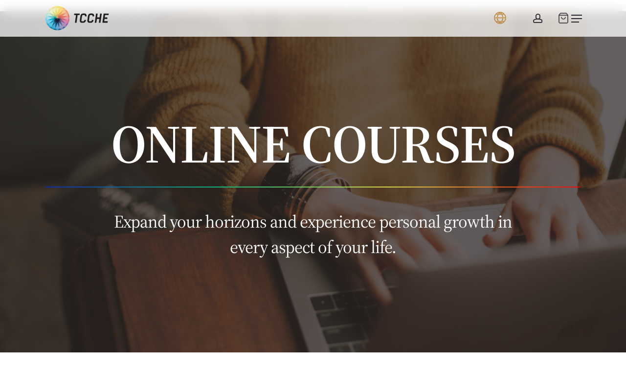

--- FILE ---
content_type: text/html; charset=UTF-8
request_url: https://tcche.org/online-courses/?i=2
body_size: 101785
content:
<!doctype html>
<html lang="en-GB" class="no-js">
<head>
	<meta charset="UTF-8">
	<meta name="viewport" content="width=device-width, initial-scale=1, maximum-scale=5" /><meta name='robots' content='index, follow, max-image-preview:large, max-snippet:-1, max-video-preview:-1' />
<script id="cookieyes" type="text/javascript" src="https://cdn-cookieyes.com/client_data/51395e225507970580a70dc4/script.js"></script>    <!-- Start VWO Common Smartcode -->
    <script data-cfasync="false" nowprocket data-jetpack-boost="ignore" type='text/javascript'>
        var _vwo_clicks = 10;
    </script>
    <!-- End VWO Common Smartcode -->
        <!-- Start VWO Async SmartCode -->
    <link rel="preconnect" href="https://dev.visualwebsiteoptimizer.com" />
    <script data-cfasync="false" nowprocket data-jetpack-boost="ignore" type='text/javascript' id='vwoCode'>
        /* Fix: wp-rocket (application/ld+json) */
        window._vwo_code || (function () {
            var w=window,
            d=document;
            var account_id=860670,
            version=2.2,
            settings_tolerance=2000,
            library_tolerance=2500,
            use_existing_jquery=false,
            platform='web',
            hide_element='body',
            hide_element_style='opacity:0 !important;filter:alpha(opacity=0) !important;background:none !important';
            /* DO NOT EDIT BELOW THIS LINE */
            if(f=!1,v=d.querySelector('#vwoCode'),cc={},-1<d.URL.indexOf('__vwo_disable__')||w._vwo_code)return;try{var e=JSON.parse(localStorage.getItem('_vwo_'+account_id+'_config'));cc=e&&'object'==typeof e?e:{}}catch(e){}function r(t){try{return decodeURIComponent(t)}catch(e){return t}}var s=function(){var e={combination:[],combinationChoose:[],split:[],exclude:[],uuid:null,consent:null,optOut:null},t=d.cookie||'';if(!t)return e;for(var n,i,o=/(?:^|;\s*)(?:(_vis_opt_exp_(\d+)_combi=([^;]*))|(_vis_opt_exp_(\d+)_combi_choose=([^;]*))|(_vis_opt_exp_(\d+)_split=([^:;]*))|(_vis_opt_exp_(\d+)_exclude=[^;]*)|(_vis_opt_out=([^;]*))|(_vwo_global_opt_out=[^;]*)|(_vwo_uuid=([^;]*))|(_vwo_consent=([^;]*)))/g;null!==(n=o.exec(t));)try{n[1]?e.combination.push({id:n[2],value:r(n[3])}):n[4]?e.combinationChoose.push({id:n[5],value:r(n[6])}):n[7]?e.split.push({id:n[8],value:r(n[9])}):n[10]?e.exclude.push({id:n[11]}):n[12]?e.optOut=r(n[13]):n[14]?e.optOut=!0:n[15]?e.uuid=r(n[16]):n[17]&&(i=r(n[18]),e.consent=i&&3<=i.length?i.substring(0,3):null)}catch(e){}return e}();function i(){var e=function(){if(w.VWO&&Array.isArray(w.VWO))for(var e=0;e<w.VWO.length;e++){var t=w.VWO[e];if(Array.isArray(t)&&('setVisitorId'===t[0]||'setSessionId'===t[0]))return!0}return!1}(),t='a='+account_id+'&u='+encodeURIComponent(w._vis_opt_url||d.URL)+'&vn='+version+'&ph=1'+('undefined'!=typeof platform?'&p='+platform:'')+'&st='+w.performance.now();e||((n=function(){var e,t=[],n={},i=w.VWO&&w.VWO.appliedCampaigns||{};for(e in i){var o=i[e]&&i[e].v;o&&(t.push(e+'-'+o+'-1'),n[e]=!0)}if(s&&s.combination)for(var r=0;r<s.combination.length;r++){var a=s.combination[r];n[a.id]||t.push(a.id+'-'+a.value)}return t.join('|')}())&&(t+='&c='+n),(n=function(){var e=[],t={};if(s&&s.combinationChoose)for(var n=0;n<s.combinationChoose.length;n++){var i=s.combinationChoose[n];e.push(i.id+'-'+i.value),t[i.id]=!0}if(s&&s.split)for(var o=0;o<s.split.length;o++)t[(i=s.split[o]).id]||e.push(i.id+'-'+i.value);return e.join('|')}())&&(t+='&cc='+n),(n=function(){var e={},t=[];if(w.VWO&&Array.isArray(w.VWO))for(var n=0;n<w.VWO.length;n++){var i=w.VWO[n];if(Array.isArray(i)&&'setVariation'===i[0]&&i[1]&&Array.isArray(i[1]))for(var o=0;o<i[1].length;o++){var r,a=i[1][o];a&&'object'==typeof a&&(r=a.e,a=a.v,r&&a&&(e[r]=a))}}for(r in e)t.push(r+'-'+e[r]);return t.join('|')}())&&(t+='&sv='+n)),s&&s.optOut&&(t+='&o='+s.optOut);var n=function(){var e=[],t={};if(s&&s.exclude)for(var n=0;n<s.exclude.length;n++){var i=s.exclude[n];t[i.id]||(e.push(i.id),t[i.id]=!0)}return e.join('|')}();return n&&(t+='&e='+n),s&&s.uuid&&(t+='&id='+s.uuid),s&&s.consent&&(t+='&consent='+s.consent),w.name&&-1<w.name.indexOf('_vis_preview')&&(t+='&pM=true'),w.VWO&&w.VWO.ed&&(t+='&ed='+w.VWO.ed),t}code={nonce:v&&v.nonce,use_existing_jquery:function(){return'undefined'!=typeof use_existing_jquery?use_existing_jquery:void 0},library_tolerance:function(){return'undefined'!=typeof library_tolerance?library_tolerance:void 0},settings_tolerance:function(){return cc.sT||settings_tolerance},hide_element_style:function(){return'{'+(cc.hES||hide_element_style)+'}'},hide_element:function(){return performance.getEntriesByName('first-contentful-paint')[0]?'':'string'==typeof cc.hE?cc.hE:hide_element},getVersion:function(){return version},finish:function(e){var t;f||(f=!0,(t=d.getElementById('_vis_opt_path_hides'))&&t.parentNode.removeChild(t),e&&((new Image).src='https://dev.visualwebsiteoptimizer.com/ee.gif?a='+account_id+e))},finished:function(){return f},addScript:function(e){var t=d.createElement('script');t.type='text/javascript',e.src?t.src=e.src:t.text=e.text,v&&t.setAttribute('nonce',v.nonce),d.getElementsByTagName('head')[0].appendChild(t)},load:function(e,t){t=t||{};var n=new XMLHttpRequest;n.open('GET',e,!0),n.withCredentials=!t.dSC,n.responseType=t.responseType||'text',n.onload=function(){if(t.onloadCb)return t.onloadCb(n,e);200===n.status?_vwo_code.addScript({text:n.responseText}):_vwo_code.finish('&e=loading_failure:'+e)},n.onerror=function(){if(t.onerrorCb)return t.onerrorCb(e);_vwo_code.finish('&e=loading_failure:'+e)},n.send()},init:function(){var e,t=this.settings_tolerance();w._vwo_settings_timer=setTimeout(function(){_vwo_code.finish()},t),'body'!==this.hide_element()?(n=d.createElement('style'),e=(t=this.hide_element())?t+this.hide_element_style():'',t=d.getElementsByTagName('head')[0],n.setAttribute('id','_vis_opt_path_hides'),v&&n.setAttribute('nonce',v.nonce),n.setAttribute('type','text/css'),n.styleSheet?n.styleSheet.cssText=e:n.appendChild(d.createTextNode(e)),t.appendChild(n)):(n=d.getElementsByTagName('head')[0],(e=d.createElement('div')).style.cssText='z-index: 2147483647 !important;position: fixed !important;left: 0 !important;top: 0 !important;width: 100% !important;height: 100% !important;background: white !important;',e.setAttribute('id','_vis_opt_path_hides'),e.classList.add('_vis_hide_layer'),n.parentNode.insertBefore(e,n.nextSibling));var n='https://dev.visualwebsiteoptimizer.com/j.php?'+i();-1!==w.location.search.indexOf('_vwo_xhr')?this.addScript({src:n}):this.load(n+'&x=true',{l:1})}};w._vwo_code=code;code.init();})();
    </script>
    <!-- End VWO Async SmartCode -->
    
<!-- Google Tag Manager by PYS -->
    <script data-cfasync="false" data-pagespeed-no-defer>
	    window.dataLayerPYS = window.dataLayerPYS || [];
	</script>
<!-- End Google Tag Manager by PYS -->
	<!-- This site is optimized with the Yoast SEO plugin v26.8 - https://yoast.com/product/yoast-seo-wordpress/ -->
	<title>Online Courses - TCCHE</title>
	<link rel="canonical" href="https://tcche.org/online-courses/" />
	<meta property="og:locale" content="en_GB" />
	<meta property="og:type" content="article" />
	<meta property="og:title" content="Online Courses - TCCHE" />
	<meta property="og:url" content="https://tcche.org/online-courses/" />
	<meta property="og:site_name" content="TCCHE" />
	<meta property="article:modified_time" content="2025-10-24T11:57:28+00:00" />
	<meta name="twitter:card" content="summary_large_image" />
	<meta name="twitter:label1" content="Estimated reading time" />
	<meta name="twitter:data1" content="2 minutes" />
	<script type="application/ld+json" class="yoast-schema-graph">{"@context":"https://schema.org","@graph":[{"@type":"WebPage","@id":"https://tcche.org/online-courses/","url":"https://tcche.org/online-courses/","name":"Online Courses - TCCHE","isPartOf":{"@id":"https://tcche.org/#website"},"datePublished":"2023-06-19T16:33:42+00:00","dateModified":"2025-10-24T11:57:28+00:00","breadcrumb":{"@id":"https://tcche.org/online-courses/#breadcrumb"},"inLanguage":"en-GB","potentialAction":[{"@type":"ReadAction","target":["https://tcche.org/online-courses/"]}]},{"@type":"BreadcrumbList","@id":"https://tcche.org/online-courses/#breadcrumb","itemListElement":[{"@type":"ListItem","position":1,"name":"Home","item":"https://tcche.org/"},{"@type":"ListItem","position":2,"name":"Online Courses"}]},{"@type":"WebSite","@id":"https://tcche.org/#website","url":"https://tcche.org/","name":"TCCHE","description":"TCCHE","potentialAction":[{"@type":"SearchAction","target":{"@type":"EntryPoint","urlTemplate":"https://tcche.org/?s={search_term_string}"},"query-input":{"@type":"PropertyValueSpecification","valueRequired":true,"valueName":"search_term_string"}}],"inLanguage":"en-GB"}]}</script>
	<!-- / Yoast SEO plugin. -->


<script type='application/javascript' id='pys-version-script'>console.log('PixelYourSite PRO version 12.3.6');</script>
<link rel='dns-prefetch' href='//js-eu1.hs-scripts.com' />
<link rel='dns-prefetch' href='//script.tapfiliate.com' />
<link rel='dns-prefetch' href='//js-eu1.hsforms.net' />
<link rel='dns-prefetch' href='//fonts.googleapis.com' />
<link rel="alternate" type="application/rss+xml" title="TCCHE &raquo; Feed" href="https://tcche.org/feed/" />
<link rel="alternate" type="application/rss+xml" title="TCCHE &raquo; Comments Feed" href="https://tcche.org/comments/feed/" />
<link rel="alternate" type="text/calendar" title="TCCHE &raquo; iCal Feed" href="https://tcche.org/events/?ical=1" />
<link rel="alternate" title="oEmbed (JSON)" type="application/json+oembed" href="https://tcche.org/wp-json/oembed/1.0/embed?url=https%3A%2F%2Ftcche.org%2Fonline-courses%2F" />
<link rel="alternate" title="oEmbed (XML)" type="text/xml+oembed" href="https://tcche.org/wp-json/oembed/1.0/embed?url=https%3A%2F%2Ftcche.org%2Fonline-courses%2F&#038;format=xml" />
    <script>
    (function() {
      // Pega o fbclid da URL
      const urlParams = new URLSearchParams(window.location.search);
      const fbclid = urlParams.get('fbclid');
      if (!fbclid) return;

      // Monta o valor do cookie _fbc
      const fbc = 'fb.1.' + Math.floor(Date.now() / 1000) + '.' + fbclid;
      const expires = new Date(Date.now() + 90*24*60*60*1000).toUTCString();

      // Seta cookie no domínio raiz (substitua .seudominio.com)
      document.cookie = "_fbc=" + fbc
        + "; path=/; domain=.tcche.org"
        + "; expires=" + expires;
    })();
    </script>
    <link rel="preload" href="https://tcche.org/wp-content/themes/salient/css/fonts/icomoon.woff?v=1.6" as="font" type="font/woff" crossorigin="anonymous"><style id='wp-img-auto-sizes-contain-inline-css' type='text/css'>
img:is([sizes=auto i],[sizes^="auto," i]){contain-intrinsic-size:3000px 1500px}
/*# sourceURL=wp-img-auto-sizes-contain-inline-css */
</style>
<link rel='stylesheet' id='wc-blocks-integration-css' href='https://tcche.org/wp-content/plugins/woocommerce-subscriptions/vendor/woocommerce/subscriptions-core/build/index.css?ver=7.8.0' type='text/css' media='all' />
<link rel='stylesheet' id='tribe-events-pro-mini-calendar-block-styles-css' href='https://tcche.org/wp-content/plugins/events-calendar-pro/build/css/tribe-events-pro-mini-calendar-block.css?ver=7.7.12' type='text/css' media='all' />
<link rel='stylesheet' id='tec-variables-skeleton-css' href='https://tcche.org/wp-content/plugins/event-tickets/common/build/css/variables-skeleton.css?ver=6.10.1' type='text/css' media='all' />
<link rel='stylesheet' id='tec-variables-full-css' href='https://tcche.org/wp-content/plugins/event-tickets/common/build/css/variables-full.css?ver=6.10.1' type='text/css' media='all' />
<link rel='stylesheet' id='dashicons-css' href='https://tcche.org/wp-includes/css/dashicons.min.css?ver=6.9' type='text/css' media='all' />
<link rel='stylesheet' id='event-tickets-plus-tickets-css-css' href='https://tcche.org/wp-content/plugins/event-tickets-plus/build/css/tickets.css?ver=6.9.0' type='text/css' media='all' />
<link rel='stylesheet' id='event-tickets-tickets-css-css' href='https://tcche.org/wp-content/plugins/event-tickets/build/css/tickets.css?ver=5.27.3' type='text/css' media='all' />
<link rel='stylesheet' id='event-tickets-tickets-rsvp-css-css' href='https://tcche.org/wp-content/plugins/event-tickets/build/css/rsvp-v1.css?ver=5.27.3' type='text/css' media='all' />
<link rel='stylesheet' id='wp-block-library-css' href='https://tcche.org/wp-includes/css/dist/block-library/style.min.css?ver=6.9' type='text/css' media='all' />
<link rel='stylesheet' id='wc-blocks-style-css' href='https://tcche.org/wp-content/plugins/woocommerce/assets/client/blocks/wc-blocks.css?ver=wc-10.4.3' type='text/css' media='all' />
<style id='global-styles-inline-css' type='text/css'>
:root{--wp--preset--aspect-ratio--square: 1;--wp--preset--aspect-ratio--4-3: 4/3;--wp--preset--aspect-ratio--3-4: 3/4;--wp--preset--aspect-ratio--3-2: 3/2;--wp--preset--aspect-ratio--2-3: 2/3;--wp--preset--aspect-ratio--16-9: 16/9;--wp--preset--aspect-ratio--9-16: 9/16;--wp--preset--color--black: #000000;--wp--preset--color--cyan-bluish-gray: #abb8c3;--wp--preset--color--white: #ffffff;--wp--preset--color--pale-pink: #f78da7;--wp--preset--color--vivid-red: #cf2e2e;--wp--preset--color--luminous-vivid-orange: #ff6900;--wp--preset--color--luminous-vivid-amber: #fcb900;--wp--preset--color--light-green-cyan: #7bdcb5;--wp--preset--color--vivid-green-cyan: #00d084;--wp--preset--color--pale-cyan-blue: #8ed1fc;--wp--preset--color--vivid-cyan-blue: #0693e3;--wp--preset--color--vivid-purple: #9b51e0;--wp--preset--gradient--vivid-cyan-blue-to-vivid-purple: linear-gradient(135deg,rgb(6,147,227) 0%,rgb(155,81,224) 100%);--wp--preset--gradient--light-green-cyan-to-vivid-green-cyan: linear-gradient(135deg,rgb(122,220,180) 0%,rgb(0,208,130) 100%);--wp--preset--gradient--luminous-vivid-amber-to-luminous-vivid-orange: linear-gradient(135deg,rgb(252,185,0) 0%,rgb(255,105,0) 100%);--wp--preset--gradient--luminous-vivid-orange-to-vivid-red: linear-gradient(135deg,rgb(255,105,0) 0%,rgb(207,46,46) 100%);--wp--preset--gradient--very-light-gray-to-cyan-bluish-gray: linear-gradient(135deg,rgb(238,238,238) 0%,rgb(169,184,195) 100%);--wp--preset--gradient--cool-to-warm-spectrum: linear-gradient(135deg,rgb(74,234,220) 0%,rgb(151,120,209) 20%,rgb(207,42,186) 40%,rgb(238,44,130) 60%,rgb(251,105,98) 80%,rgb(254,248,76) 100%);--wp--preset--gradient--blush-light-purple: linear-gradient(135deg,rgb(255,206,236) 0%,rgb(152,150,240) 100%);--wp--preset--gradient--blush-bordeaux: linear-gradient(135deg,rgb(254,205,165) 0%,rgb(254,45,45) 50%,rgb(107,0,62) 100%);--wp--preset--gradient--luminous-dusk: linear-gradient(135deg,rgb(255,203,112) 0%,rgb(199,81,192) 50%,rgb(65,88,208) 100%);--wp--preset--gradient--pale-ocean: linear-gradient(135deg,rgb(255,245,203) 0%,rgb(182,227,212) 50%,rgb(51,167,181) 100%);--wp--preset--gradient--electric-grass: linear-gradient(135deg,rgb(202,248,128) 0%,rgb(113,206,126) 100%);--wp--preset--gradient--midnight: linear-gradient(135deg,rgb(2,3,129) 0%,rgb(40,116,252) 100%);--wp--preset--font-size--small: 13px;--wp--preset--font-size--medium: 20px;--wp--preset--font-size--large: 36px;--wp--preset--font-size--x-large: 42px;--wp--preset--spacing--20: 0.44rem;--wp--preset--spacing--30: 0.67rem;--wp--preset--spacing--40: 1rem;--wp--preset--spacing--50: 1.5rem;--wp--preset--spacing--60: 2.25rem;--wp--preset--spacing--70: 3.38rem;--wp--preset--spacing--80: 5.06rem;--wp--preset--shadow--natural: 6px 6px 9px rgba(0, 0, 0, 0.2);--wp--preset--shadow--deep: 12px 12px 50px rgba(0, 0, 0, 0.4);--wp--preset--shadow--sharp: 6px 6px 0px rgba(0, 0, 0, 0.2);--wp--preset--shadow--outlined: 6px 6px 0px -3px rgb(255, 255, 255), 6px 6px rgb(0, 0, 0);--wp--preset--shadow--crisp: 6px 6px 0px rgb(0, 0, 0);}:root { --wp--style--global--content-size: 1300px;--wp--style--global--wide-size: 1300px; }:where(body) { margin: 0; }.wp-site-blocks > .alignleft { float: left; margin-right: 2em; }.wp-site-blocks > .alignright { float: right; margin-left: 2em; }.wp-site-blocks > .aligncenter { justify-content: center; margin-left: auto; margin-right: auto; }:where(.is-layout-flex){gap: 0.5em;}:where(.is-layout-grid){gap: 0.5em;}.is-layout-flow > .alignleft{float: left;margin-inline-start: 0;margin-inline-end: 2em;}.is-layout-flow > .alignright{float: right;margin-inline-start: 2em;margin-inline-end: 0;}.is-layout-flow > .aligncenter{margin-left: auto !important;margin-right: auto !important;}.is-layout-constrained > .alignleft{float: left;margin-inline-start: 0;margin-inline-end: 2em;}.is-layout-constrained > .alignright{float: right;margin-inline-start: 2em;margin-inline-end: 0;}.is-layout-constrained > .aligncenter{margin-left: auto !important;margin-right: auto !important;}.is-layout-constrained > :where(:not(.alignleft):not(.alignright):not(.alignfull)){max-width: var(--wp--style--global--content-size);margin-left: auto !important;margin-right: auto !important;}.is-layout-constrained > .alignwide{max-width: var(--wp--style--global--wide-size);}body .is-layout-flex{display: flex;}.is-layout-flex{flex-wrap: wrap;align-items: center;}.is-layout-flex > :is(*, div){margin: 0;}body .is-layout-grid{display: grid;}.is-layout-grid > :is(*, div){margin: 0;}body{padding-top: 0px;padding-right: 0px;padding-bottom: 0px;padding-left: 0px;}:root :where(.wp-element-button, .wp-block-button__link){background-color: #32373c;border-width: 0;color: #fff;font-family: inherit;font-size: inherit;font-style: inherit;font-weight: inherit;letter-spacing: inherit;line-height: inherit;padding-top: calc(0.667em + 2px);padding-right: calc(1.333em + 2px);padding-bottom: calc(0.667em + 2px);padding-left: calc(1.333em + 2px);text-decoration: none;text-transform: inherit;}.has-black-color{color: var(--wp--preset--color--black) !important;}.has-cyan-bluish-gray-color{color: var(--wp--preset--color--cyan-bluish-gray) !important;}.has-white-color{color: var(--wp--preset--color--white) !important;}.has-pale-pink-color{color: var(--wp--preset--color--pale-pink) !important;}.has-vivid-red-color{color: var(--wp--preset--color--vivid-red) !important;}.has-luminous-vivid-orange-color{color: var(--wp--preset--color--luminous-vivid-orange) !important;}.has-luminous-vivid-amber-color{color: var(--wp--preset--color--luminous-vivid-amber) !important;}.has-light-green-cyan-color{color: var(--wp--preset--color--light-green-cyan) !important;}.has-vivid-green-cyan-color{color: var(--wp--preset--color--vivid-green-cyan) !important;}.has-pale-cyan-blue-color{color: var(--wp--preset--color--pale-cyan-blue) !important;}.has-vivid-cyan-blue-color{color: var(--wp--preset--color--vivid-cyan-blue) !important;}.has-vivid-purple-color{color: var(--wp--preset--color--vivid-purple) !important;}.has-black-background-color{background-color: var(--wp--preset--color--black) !important;}.has-cyan-bluish-gray-background-color{background-color: var(--wp--preset--color--cyan-bluish-gray) !important;}.has-white-background-color{background-color: var(--wp--preset--color--white) !important;}.has-pale-pink-background-color{background-color: var(--wp--preset--color--pale-pink) !important;}.has-vivid-red-background-color{background-color: var(--wp--preset--color--vivid-red) !important;}.has-luminous-vivid-orange-background-color{background-color: var(--wp--preset--color--luminous-vivid-orange) !important;}.has-luminous-vivid-amber-background-color{background-color: var(--wp--preset--color--luminous-vivid-amber) !important;}.has-light-green-cyan-background-color{background-color: var(--wp--preset--color--light-green-cyan) !important;}.has-vivid-green-cyan-background-color{background-color: var(--wp--preset--color--vivid-green-cyan) !important;}.has-pale-cyan-blue-background-color{background-color: var(--wp--preset--color--pale-cyan-blue) !important;}.has-vivid-cyan-blue-background-color{background-color: var(--wp--preset--color--vivid-cyan-blue) !important;}.has-vivid-purple-background-color{background-color: var(--wp--preset--color--vivid-purple) !important;}.has-black-border-color{border-color: var(--wp--preset--color--black) !important;}.has-cyan-bluish-gray-border-color{border-color: var(--wp--preset--color--cyan-bluish-gray) !important;}.has-white-border-color{border-color: var(--wp--preset--color--white) !important;}.has-pale-pink-border-color{border-color: var(--wp--preset--color--pale-pink) !important;}.has-vivid-red-border-color{border-color: var(--wp--preset--color--vivid-red) !important;}.has-luminous-vivid-orange-border-color{border-color: var(--wp--preset--color--luminous-vivid-orange) !important;}.has-luminous-vivid-amber-border-color{border-color: var(--wp--preset--color--luminous-vivid-amber) !important;}.has-light-green-cyan-border-color{border-color: var(--wp--preset--color--light-green-cyan) !important;}.has-vivid-green-cyan-border-color{border-color: var(--wp--preset--color--vivid-green-cyan) !important;}.has-pale-cyan-blue-border-color{border-color: var(--wp--preset--color--pale-cyan-blue) !important;}.has-vivid-cyan-blue-border-color{border-color: var(--wp--preset--color--vivid-cyan-blue) !important;}.has-vivid-purple-border-color{border-color: var(--wp--preset--color--vivid-purple) !important;}.has-vivid-cyan-blue-to-vivid-purple-gradient-background{background: var(--wp--preset--gradient--vivid-cyan-blue-to-vivid-purple) !important;}.has-light-green-cyan-to-vivid-green-cyan-gradient-background{background: var(--wp--preset--gradient--light-green-cyan-to-vivid-green-cyan) !important;}.has-luminous-vivid-amber-to-luminous-vivid-orange-gradient-background{background: var(--wp--preset--gradient--luminous-vivid-amber-to-luminous-vivid-orange) !important;}.has-luminous-vivid-orange-to-vivid-red-gradient-background{background: var(--wp--preset--gradient--luminous-vivid-orange-to-vivid-red) !important;}.has-very-light-gray-to-cyan-bluish-gray-gradient-background{background: var(--wp--preset--gradient--very-light-gray-to-cyan-bluish-gray) !important;}.has-cool-to-warm-spectrum-gradient-background{background: var(--wp--preset--gradient--cool-to-warm-spectrum) !important;}.has-blush-light-purple-gradient-background{background: var(--wp--preset--gradient--blush-light-purple) !important;}.has-blush-bordeaux-gradient-background{background: var(--wp--preset--gradient--blush-bordeaux) !important;}.has-luminous-dusk-gradient-background{background: var(--wp--preset--gradient--luminous-dusk) !important;}.has-pale-ocean-gradient-background{background: var(--wp--preset--gradient--pale-ocean) !important;}.has-electric-grass-gradient-background{background: var(--wp--preset--gradient--electric-grass) !important;}.has-midnight-gradient-background{background: var(--wp--preset--gradient--midnight) !important;}.has-small-font-size{font-size: var(--wp--preset--font-size--small) !important;}.has-medium-font-size{font-size: var(--wp--preset--font-size--medium) !important;}.has-large-font-size{font-size: var(--wp--preset--font-size--large) !important;}.has-x-large-font-size{font-size: var(--wp--preset--font-size--x-large) !important;}
/*# sourceURL=global-styles-inline-css */
</style>

<link rel='stylesheet' id='wp-components-css' href='https://tcche.org/wp-includes/css/dist/components/style.min.css?ver=6.9' type='text/css' media='all' />
<link rel='stylesheet' id='wp-preferences-css' href='https://tcche.org/wp-includes/css/dist/preferences/style.min.css?ver=6.9' type='text/css' media='all' />
<link rel='stylesheet' id='wp-block-editor-css' href='https://tcche.org/wp-includes/css/dist/block-editor/style.min.css?ver=6.9' type='text/css' media='all' />
<link rel='stylesheet' id='popup-maker-block-library-style-css' href='https://tcche.org/wp-content/plugins/popup-maker/dist/packages/block-library-style.css?ver=dbea705cfafe089d65f1' type='text/css' media='all' />
<link rel='stylesheet' id='contact-form-7-css' href='https://tcche.org/wp-content/plugins/contact-form-7/includes/css/styles.css?ver=6.1.4' type='text/css' media='all' />
<link rel='stylesheet' id='magnific-popup-style-css' href='https://tcche.org/wp-content/plugins/iconic-woo-sales-booster.bu/assets/vendor/magnific/magnific-popup.css?ver=1.26.0' type='text/css' media='all' />
<link rel='stylesheet' id='iconic_wsb_frontend_style-css' href='https://tcche.org/wp-content/plugins/iconic-woo-sales-booster.bu/assets/frontend/css/main.css?ver=1.26.0' type='text/css' media='all' />
<link rel='stylesheet' id='woocommerce-layout-css' href='https://tcche.org/wp-content/plugins/woocommerce/assets/css/woocommerce-layout.css?ver=10.4.3' type='text/css' media='all' />
<link rel='stylesheet' id='woocommerce-smallscreen-css' href='https://tcche.org/wp-content/plugins/woocommerce/assets/css/woocommerce-smallscreen.css?ver=10.4.3' type='text/css' media='only screen and (max-width: 768px)' />
<link rel='stylesheet' id='woocommerce-general-css' href='https://tcche.org/wp-content/plugins/woocommerce/assets/css/woocommerce.css?ver=10.4.3' type='text/css' media='all' />
<style id='woocommerce-inline-inline-css' type='text/css'>
.woocommerce form .form-row .required { visibility: visible; }
/*# sourceURL=woocommerce-inline-inline-css */
</style>
<link rel='stylesheet' id='learndash_quiz_front_css-css' href='//tcche.org/wp-content/plugins/sfwd-lms/themes/legacy/templates/learndash_quiz_front.min.css?ver=4.23.0' type='text/css' media='all' />
<link rel='stylesheet' id='learndash-css' href='//tcche.org/wp-content/plugins/sfwd-lms/src/assets/dist/css/styles.css?ver=4.23.0' type='text/css' media='all' />
<link rel='stylesheet' id='jquery-dropdown-css-css' href='//tcche.org/wp-content/plugins/sfwd-lms/assets/css/jquery.dropdown.min.css?ver=4.23.0' type='text/css' media='all' />
<link rel='stylesheet' id='learndash_lesson_video-css' href='//tcche.org/wp-content/plugins/sfwd-lms/themes/legacy/templates/learndash_lesson_video.min.css?ver=4.23.0' type='text/css' media='all' />
<link rel='stylesheet' id='learndash-admin-bar-css' href='https://tcche.org/wp-content/plugins/sfwd-lms/src/assets/dist/css/admin-bar/styles.css?ver=4.23.0' type='text/css' media='all' />
<link rel='stylesheet' id='salient-grid-system-css' href='https://tcche.org/wp-content/themes/salient/css/build/grid-system.css?ver=17.0.7' type='text/css' media='all' />
<link rel='stylesheet' id='main-styles-css' href='https://tcche.org/wp-content/themes/salient/css/build/style.css?ver=17.0.7' type='text/css' media='all' />
<link rel='stylesheet' id='nectar-header-layout-centered-menu-css' href='https://tcche.org/wp-content/themes/salient/css/build/header/header-layout-centered-menu.css?ver=17.0.7' type='text/css' media='all' />
<link rel='stylesheet' id='nectar-header-perma-transparent-css' href='https://tcche.org/wp-content/themes/salient/css/build/header/header-perma-transparent.css?ver=17.0.7' type='text/css' media='all' />
<link rel='stylesheet' id='nectar-element-testimonial-css' href='https://tcche.org/wp-content/themes/salient/css/build/elements/element-testimonial.css?ver=17.0.7' type='text/css' media='all' />
<link rel='stylesheet' id='nectar-element-highlighted-text-css' href='https://tcche.org/wp-content/themes/salient/css/build/elements/element-highlighted-text.css?ver=17.0.7' type='text/css' media='all' />
<link rel='stylesheet' id='nectar-element-post-grid-css' href='https://tcche.org/wp-content/themes/salient/css/build/elements/element-post-grid.css?ver=17.0.7' type='text/css' media='all' />
<link rel='stylesheet' id='nectar-element-fancy-unordered-list-css' href='https://tcche.org/wp-content/themes/salient/css/build/elements/element-fancy-unordered-list.css?ver=17.0.7' type='text/css' media='all' />
<link rel='stylesheet' id='nectar-cf7-css' href='https://tcche.org/wp-content/themes/salient/css/build/third-party/cf7.css?ver=17.0.7' type='text/css' media='all' />
<link rel='stylesheet' id='nectar-basic-events-calendar-css' href='https://tcche.org/wp-content/themes/salient/css/build/third-party/events-calendar.css?ver=17.0.7' type='text/css' media='all' />
<link rel='stylesheet' id='nectar_default_font_open_sans-css' href='https://fonts.googleapis.com/css?family=Open+Sans%3A300%2C400%2C600%2C700&#038;subset=latin%2Clatin-ext&#038;display=swap' type='text/css' media='all' />
<link rel='stylesheet' id='responsive-css' href='https://tcche.org/wp-content/themes/salient/css/build/responsive.css?ver=17.0.7' type='text/css' media='all' />
<link rel='stylesheet' id='nectar-product-style-material-css' href='https://tcche.org/wp-content/themes/salient/css/build/third-party/woocommerce/product-style-material.css?ver=17.0.7' type='text/css' media='all' />
<link rel='stylesheet' id='woocommerce-css' href='https://tcche.org/wp-content/themes/salient/css/build/woocommerce.css?ver=17.0.7' type='text/css' media='all' />
<link rel='stylesheet' id='nectar-flickity-css' href='https://tcche.org/wp-content/themes/salient/css/build/plugins/flickity.css?ver=17.0.7' type='text/css' media='all' />
<link rel='stylesheet' id='select2-css' href='https://tcche.org/wp-content/plugins/woocommerce/assets/css/select2.css?ver=10.4.3' type='text/css' media='all' />
<link rel='stylesheet' id='skin-material-css' href='https://tcche.org/wp-content/themes/salient/css/build/skin-material.css?ver=17.0.7' type='text/css' media='all' />
<style id='skin-material-inline-css' type='text/css'>
.nectar-color-accent-color,body a,label span,body [class^="icon-"].icon-default-style,.blog-recent[data-style*="classic_enhanced"] .post-meta a:hover i,.masonry.classic_enhanced .post .post-meta a:hover i,.comment-list .comment-meta a:hover,.comment-list .comment-meta a:focus,.comment-author a:hover,.comment-author a:focus,.post .post-header h2 a,.post .post-header a:hover,.post .post-header a:focus,#single-below-header a:hover,#single-below-header a:focus,.comment-list .pingback .comment-body > a:hover,[data-style="list_featured_first_row"] .meta-category a,[data-style="list_featured_first_row"] .meta-category a,.nectar-fancy-box[data-style="color_box_hover"][data-color="accent-color"] .icon-default-style,div[data-style="minimal"] .toggle:hover > .toggle-title a,div[data-style="minimal"] .toggle.open > .toggle-title a,#footer-outer #copyright li a i:hover,.ascend .comment-list .reply a,body.material .widget:not(.nectar_popular_posts_widget):not(.recent_posts_extra_widget) li a:hover,body.material #sidebar .widget:not(.nectar_popular_posts_widget):not(.recent_posts_extra_widget) li a:hover,body.material #footer-outer .widget:not(.nectar_popular_posts_widget):not(.recent_posts_extra_widget) li a:hover,#top nav .sf-menu .current_page_item > a .sf-sub-indicator i,#top nav .sf-menu .current_page_ancestor > a .sf-sub-indicator i,.sf-menu > .current_page_ancestor > a > .sf-sub-indicator i,.material .widget .tagcloud a,#single-below-header a:hover [class^="icon-"],.wpcf7-form .wpcf7-not-valid-tip,#header-outer .nectar-menu-label{color:#eaaa52;}#header-outer:not(.transparent) .nectar-mobile-only.mobile-header .menu-title-text:after{border-color:#eaaa52!important;}#header-outer #top nav > ul > .button_bordered > a:hover,#header-outer:not(.transparent) #social-in-menu a i:after,.sf-menu > li > a:hover > .sf-sub-indicator i,.sf-menu > li > a:active > .sf-sub-indicator i,.sf-menu > .sfHover > a > .sf-sub-indicator i,.sf-menu .megamenu > ul > li:hover > a,#header-outer nav > ul > .megamenu > ul > li > a:hover,#header-outer nav > ul > .megamenu > ul > .sfHover > a,#header-outer nav > ul > .megamenu > ul > li > a:focus,#top nav ul #nectar-user-account a:hover span,#top nav ul #search-btn a:hover span,#top nav ul .slide-out-widget-area-toggle a:hover span,body.material:not([data-header-color="custom"]) #header-outer:not([data-format="left-header"]) #top ul.cart_list a:hover,body.material #header-outer:not(.transparent) .cart-outer:hover .cart-menu-wrap .icon-salient-cart,#header-outer:not([data-format="left-header"]) nav > ul > .megamenu ul ul .current-menu-item.has-ul > a,#header-outer:not([data-format="left-header"]) nav > ul > .megamenu ul ul .current-menu-ancestor.has-ul > a,body #header-secondary-outer #social a:hover i,body #header-secondary-outer #social a:focus i,#footer-outer a:focus,#footer-outer a:hover,.recent-posts .post-header a:hover,.result a:hover,.post-area.standard-minimal .post .post-meta .date a,.post-area.standard-minimal .post .post-header h2 a:hover,.post-area.standard-minimal .post .more-link:hover span,.post-area.standard-minimal .post .more-link span:after,.post-area.standard-minimal .post .minimal-post-meta a:hover,.single .post .post-meta a:hover,.single .post .post-meta a:focus,.single #single-meta div a:hover i,.single #single-meta div:hover > a,.single #single-meta div:focus > a,.result .title a,.circle-border,.home .blog-recent:not([data-style="list_featured_first_row"]) .col .post-header a:hover,.home .blog-recent .col .post-header h3 a,.project-attrs li i,.nectar-milestone .number.accent-color,body #portfolio-nav a:hover i,span.accent-color,.portfolio-items .nectar-love:hover i,.portfolio-items .nectar-love.loved i,body .hovered .nectar-love i,body:not(.material) #search-outer #search #close a span:hover,.carousel-wrap[data-full-width="true"] .carousel-heading a:hover i,#search-outer .ui-widget-content li:hover *,#search-outer .ui-widget-content .ui-state-focus *,.portfolio-filters-inline .container ul li .active,.svg-icon-holder[data-color="accent-color"],.team-member .accent-color:hover,.blog-recent[data-style="minimal"] .col > span,.blog-recent[data-style="title_only"] .col:hover .post-header .title,body #pagination .page-numbers.prev:hover,body #pagination .page-numbers.next:hover,body #pagination a.page-numbers:hover,body #pagination a.page-numbers:focus,body[data-form-submit="see-through"] input[type=submit],body[data-form-submit="see-through"] button[type=submit],.nectar_icon_wrap[data-color="accent-color"] i,.nectar_team_member_close .inner:before,body:not([data-header-format="left-header"]) nav > ul > .megamenu > ul > li > ul > .has-ul > a:hover,body:not([data-header-format="left-header"]) nav > ul > .megamenu > ul > li > ul > .has-ul > a:focus,.masonry.material .masonry-blog-item .meta-category a,body .wpb_row .span_12 .portfolio-filters-inline[data-color-scheme="accent-color-underline"].full-width-section .active,body .wpb_row .span_12 .portfolio-filters-inline[data-color-scheme="accent-color-underline"].full-width-section a:hover,.material .comment-list .reply a:hover,.material .comment-list .reply a:focus,.material .widget li:not(.has-img) a:hover .post-title,.material #sidebar .widget li:not(.has-img) a:hover .post-title,.material #sidebar .widget ul[data-style="featured-image-left"] li a:hover .post-title,.material #sidebar .widget .tagcloud a,.single.material .post-area .content-inner > .post-tags a,.post-area.featured_img_left .meta-category a,.post-meta .icon-salient-heart-2.loved,body.material .nectar-button.see-through.accent-color[data-color-override="false"],div[data-style="minimal_small"] .toggle.accent-color > .toggle-title a:hover,div[data-style="minimal_small"] .toggle.accent-color.open > .toggle-title a,.testimonial_slider[data-rating-color="accent-color"] .star-rating .filled:before,.nectar_single_testimonial[data-color="accent-color"] p .open-quote,.nectar-quick-view-box .star-rating,.widget_search .search-form button[type=submit] .icon-salient-search,body.search-no-results .search-form button[type=submit] .icon-salient-search{color:#eaaa52!important;}.nectar-bg-accent-color,.nectar-bg-hover-accent-color:hover,#ajax-content-wrap .nectar-bg-pseudo-accent-color:before,[data-style="list_featured_first_row"] .meta-category a:before,.tabbed > ul li .active-tab,.tabbed > ul li .active-tab:hover,.wpb_row .nectar-post-grid-filters[data-active-color="accent-color"] a:after,.testimonial_slider[data-style="multiple_visible"][data-color*="accent-color"] .flickity-page-dots .dot.is-selected:before,.testimonial_slider[data-style="multiple_visible"][data-color*="accent-color"] blockquote.is-selected p,.nectar_video_lightbox.nectar-button[data-color="default-accent-color"],.nectar_video_lightbox.nectar-button[data-color="transparent-accent-color"]:hover,.nectar-cta[data-color="accent-color"]:not([data-style="material"]) .link_wrap,.flex-direction-nav a,.carousel-prev:hover,.carousel-next:hover,.nectar-flickity[data-controls*="arrows_overlaid"][data-control-color="accent-color"] .flickity-prev-next-button:hover:before,.nectar-flickity[data-controls="default"][data-control-color="accent-color"] .flickity-page-dots .dot:before,.nectar-flickity[data-controls="touch_total"][data-control-color="accent-color"] .visualized-total span,[class*=" icon-"],.toggle.open > .toggle-title a,div[data-style="minimal"] .toggle.open > .toggle-title i:after,div[data-style="minimal"] .toggle:hover > .toggle-title i:after,div[data-style="minimal"] .toggle.open > .toggle-title i:before,div[data-style="minimal"] .toggle:hover > .toggle-title i:before,div[data-style="minimal_small"] .toggle.accent-color > .toggle-title:after,.main-content .widget_calendar caption,#footer-outer .widget_calendar caption,.post .more-link span:hover,.post.format-quote .post-content .quote-inner,.post.format-link .post-content .link-inner,.nectar-post-grid-wrap[data-load-more-color="accent-color"] .load-more:hover,.format-status .post-content .status-inner,.nectar-post-grid-item.nectar-new-item .inner:before,input[type=submit]:hover,input[type="button"]:hover,body[data-form-submit="regular"] input[type=submit],body[data-form-submit="regular"] button[type=submit],body[data-form-submit="regular"] .container-wrap .span_12.light input[type=submit]:hover,body[data-form-submit="regular"] .container-wrap .span_12.light button[type=submit]:hover,#slide-out-widget-area,#slide-out-widget-area-bg.fullscreen,#slide-out-widget-area-bg.fullscreen-split,#slide-out-widget-area-bg.fullscreen-alt .bg-inner,body.material #slide-out-widget-area-bg.slide-out-from-right,.widget .material .widget .tagcloud a:before,.nectar-hor-list-item[data-hover-effect="full_border"][data-color="accent-color"] .nectar-list-item-btn:hover,#header-outer[data-lhe="animated_underline"] .nectar-header-text-content a:after,.nectar-slide-in-cart.style_slide_in_click .widget_shopping_cart .nectar-notice,.woocommerce #review_form #respond .form-submit #submit,#header-outer .nectar-menu-label:before{background-color:#eaaa52;}.orbit-wrapper .slider-nav .right,.orbit-wrapper .slider-nav .left,.progress li span,.nectar-progress-bar span,#footer-outer #footer-widgets .col .tagcloud a:hover,#sidebar .widget .tagcloud a:hover,#fp-nav.tooltip ul li .fp-tooltip .tooltip-inner,#pagination .next a:hover,#pagination .prev a:hover,.comment-list .reply a:hover,.comment-list .reply a:focus,.icon-normal,.bar_graph li span,.nectar-button[data-color-override="false"].regular-button,.nectar-button.tilt.accent-color,body .swiper-slide .button.transparent_2 .primary-color:hover,#footer-outer #footer-widgets .col input[type="submit"],.blog-recent .more-link span:hover,.post-tags a:hover,#to-top:hover,#to-top.dark:hover,body[data-button-style*="rounded"] #to-top:after,#pagination a.page-numbers:hover,#pagination span.page-numbers.current,.portfolio-items .col[data-default-color="true"] .work-item:not(.style-3) .work-info-bg,.portfolio-items .col[data-default-color="true"] .bottom-meta,.portfolio-items .col.nectar-new-item .inner-wrap:before,.portfolio-filters-inline[data-color-scheme="accent-color-underline"] a:after,.portfolio-filters a,.portfolio-filters #sort-portfolio,.project-attrs li span,.portfolio-filters,.portfolio-filters-inline[data-color-scheme="accent-color"],.bottom_controls #portfolio-nav .controls li a i:after,.bottom_controls #portfolio-nav ul:first-child li#all-items a:hover i,.single-portfolio .facebook-share a:hover,.single-portfolio .twitter-share a:hover,.single-portfolio .pinterest-share a:hover,.single-post .facebook-share a:hover,.single-post .twitter-share a:hover,.single-post .pinterest-share a:hover,.mejs-controls .mejs-time-rail .mejs-time-current,.mejs-controls .mejs-volume-button .mejs-volume-slider .mejs-volume-current,.mejs-controls .mejs-horizontal-volume-slider .mejs-horizontal-volume-current,.post.quote .content-inner .quote-inner .whole-link,.masonry.classic_enhanced .post.quote.wide_tall .post-content a:hover .quote-inner,.masonry.classic_enhanced .post.link.wide_tall .post-content a:hover .link-inner,.iosSlider .prev_slide:hover,.iosSlider .next_slide:hover,#header-outer .widget_shopping_cart a.button,#header-outer a.cart-contents .cart-wrap span,#header-outer #mobile-cart-link .cart-wrap span,#top nav ul .slide-out-widget-area-toggle a:hover .lines,#top nav ul .slide-out-widget-area-toggle a:hover .lines:after,#top nav ul .slide-out-widget-area-toggle a:hover .lines:before,#top nav ul .slide-out-widget-area-toggle a:hover .lines-button:after,#header-outer .widget_shopping_cart a.button,body[data-header-format="left-header"] #header-outer[data-lhe="animated_underline"] #top nav ul li:not([class*="button_"]) > a span:after,#buddypress a.button:focus,.swiper-slide .button.solid_color a,.swiper-slide .button.solid_color_2 a,.select2-container .select2-choice:hover,.select2-dropdown-open .select2-choice,body[data-fancy-form-rcs="1"] .select2-container--default .select2-selection--single:hover,body[data-fancy-form-rcs="1"] .select2-container--default.select2-container--open .select2-selection--single,#top nav > ul > .button_solid_color > a:before,#header-outer.transparent #top nav > ul > .button_solid_color > a:before,.twentytwenty-handle,.twentytwenty-horizontal .twentytwenty-handle:before,.twentytwenty-horizontal .twentytwenty-handle:after,.twentytwenty-vertical .twentytwenty-handle:before,.twentytwenty-vertical .twentytwenty-handle:after,.masonry.classic_enhanced .posts-container article .meta-category a:hover,.blog-recent[data-style*="classic_enhanced"] .meta-category a:hover,.masonry.classic_enhanced .posts-container article .video-play-button,.masonry.material .masonry-blog-item .meta-category a:before,.material.masonry .masonry-blog-item .video-play-button,.masonry.material .quote-inner:before,.masonry.material .link-inner:before,.nectar-recent-posts-slider .container .strong span:before,#page-header-bg[data-post-hs="default_minimal"] .inner-wrap > a:hover,#page-header-bg[data-post-hs="default_minimal"] .inner-wrap > a:focus,.single .heading-title[data-header-style="default_minimal"] .meta-category a:hover,.single .heading-title[data-header-style="default_minimal"] .meta-category a:focus,.nectar-fancy-box:after,.divider-small-border[data-color="accent-color"],.divider-border[data-color="accent-color"],.nectar-animated-title[data-color="accent-color"] .nectar-animated-title-inner:after,#fp-nav:not(.light-controls).tooltip_alt ul li a span:after,#fp-nav.tooltip_alt ul li a span:after,.nectar-video-box[data-color="default-accent-color"] .nectar_video_lightbox,body .nectar-video-box[data-color="default-accent-color"][data-hover="zoom_button"] .nectar_video_lightbox:after,.nectar_video_lightbox.play_button_with_text[data-color="default-accent-color"]:not([data-style="small"]) .play > .inner-wrap:before,.span_12.dark .owl-theme .owl-dots .owl-dot.active span,.span_12.dark .owl-theme .owl-dots .owl-dot:hover span,.nectar-recent-posts-single_featured .strong a,.post-area.standard-minimal .post .more-link span:before,.nectar-slide-in-cart .widget_shopping_cart a.button,.related-posts[data-style="material"] .meta-category a:before,.post-area.featured_img_left .meta-category a:before,body.material #page-header-bg.fullscreen-header .inner-wrap >a,.nectar-hor-list-item[data-color="accent-color"]:before,.material #sidebar .widget .tagcloud a:before,.single .post-area .content-inner > .post-tags a:before,.auto_meta_overlaid_spaced .post.quote .n-post-bg:after,.auto_meta_overlaid_spaced .post.link .n-post-bg:after,.post-area.featured_img_left .posts-container .article-content-wrap .video-play-button,.post-area.featured_img_left .post .quote-inner:before,.post-area.featured_img_left .link-inner:before,.nectar-recent-posts-single_featured.multiple_featured .controls li:after,.nectar-recent-posts-single_featured.multiple_featured .controls .active:before,.nectar-fancy-box[data-color="accent-color"]:not([data-style="default"]) .box-bg:after,body.material[data-button-style^="rounded"] .nectar-button.see-through.accent-color[data-color-override="false"] i,body.material .nectar-video-box[data-color="default-accent-color"] .nectar_video_lightbox:before,.nectar_team_member_overlay .team_member_details .bio-inner .mobile-close:before,.nectar_team_member_overlay .team_member_details .bio-inner .mobile-close:after,.fancybox-navigation button:hover:before,button[type=submit]:hover,button[type=submit]:focus,body[data-form-submit="see-through"] input[type=submit]:hover,body[data-form-submit="see-through"].woocommerce #respond input#submit:hover,html body[data-form-submit="see-through"] button[type=submit]:hover,body[data-form-submit="see-through"] .container-wrap .span_12.light input[type=submit]:hover,body[data-form-submit="see-through"] .container-wrap .span_12.light button[type=submit]:hover,body.original .bypostauthor .comment-body:before,.widget_layered_nav ul.yith-wcan-label li a:hover,.widget_layered_nav ul.yith-wcan-label .chosen a,.nectar-next-section-wrap.bounce a:before,body .nectar-button.see-through-2[data-hover-color-override="false"]:hover{background-color:#eaaa52!important;}#header-outer #top nav > ul > li:not(.megamenu) ul a:hover,#header-outer:not([data-format="left-header"]) #top nav > ul > li:not(.megamenu) .sfHover > a,#header-outer #top nav > ul > li:not(.megamenu) .sfHover > a,#header-outer:not([data-format="left-header"]) #top nav > ul > li:not(.megamenu) ul a:hover,#header-outer:not([data-format="left-header"]) #top nav > ul > li:not(.megamenu) ul .current-menu-item > a,#header-outer:not([data-format="left-header"]) #top nav > ul > li:not(.megamenu) ul .current-menu-ancestor > a,#header-outer nav > ul > .megamenu > ul ul li a:hover,#header-outer nav > ul > .megamenu > ul ul li a:focus,#header-outer nav > ul > .megamenu > ul ul .sfHover > a,#header-secondary-outer ul > li:not(.megamenu) .sfHover > a,#header-secondary-outer ul > li:not(.megamenu) ul a:hover,#header-secondary-outer ul > li:not(.megamenu) ul a:focus,body:not([data-header-format="left-header"]) #header-outer nav > ul > .megamenu > ul ul .current-menu-item > a{background-color:#eaaa52!important;}#header-outer[data-format="left-header"] #top nav > ul > li:not(.megamenu) ul a:hover{color:#eaaa52;}#header-outer[data-format="left-header"] .sf-menu .sub-menu .current-menu-item > a,.sf-menu ul .open-submenu > a{color:#eaaa52!important;}.tabbed > ul li .active-tab,body.material input[type=text]:focus,body.material textarea:focus,body.material input[type=email]:focus,body.material input[type=search]:focus,body.material input[type=password]:focus,body.material input[type=tel]:focus,body.material input[type=url]:focus,body.material input[type=date]:focus,body.material input[type=number]:focus,body.material select:focus,.row .col .wp-caption .wp-caption-text,.material.woocommerce-page input#coupon_code:focus,.material #search-outer #search input[type="text"],#header-outer[data-lhe="animated_underline"] #top nav > ul > li > a .menu-title-text:after,div[data-style="minimal"] .toggle.default.open i,div[data-style="minimal"] .toggle.default:hover i,div[data-style="minimal"] .toggle.accent-color.open i,div[data-style="minimal"] .toggle.accent-color:hover i,.single #single-meta div a:hover,.single #single-meta div a:focus,.single .fullscreen-blog-header #single-below-header > span a:hover,.blog-title #single-meta .nectar-social.hover > div a:hover,.nectar-hor-list-item[data-hover-effect="full_border"][data-color="accent-color"]:hover,.material.woocommerce-page[data-form-style="default"] div input#coupon_code:focus{border-color:#eaaa52;}body[data-form-style="minimal"] label:after,body .recent_projects_widget a:hover img,.recent_projects_widget a:hover img,#sidebar #flickr a:hover img,body .nectar-button.see-through-2[data-hover-color-override="false"]:hover,#footer-outer #flickr a:hover img,#featured article .post-title a:hover,body #featured article .post-title a:hover,div.wpcf7-validation-errors,.select2-container .select2-choice:hover,.select2-dropdown-open .select2-choice,body:not(.original) .bypostauthor img.avatar,.material blockquote::before,blockquote.wp-block-quote:before,#header-outer:not(.transparent) #top nav > ul > .button_bordered > a:hover:before,.single #project-meta ul li:not(.meta-share-count):hover a,body[data-button-style="rounded"] #pagination > a:hover,body[data-form-submit="see-through"] input[type=submit],body[data-form-submit="see-through"] button[type=submit],.span_12.dark .nectar_video_lightbox.play_button_with_text[data-color="default-accent-color"] .play:before,.span_12.dark .nectar_video_lightbox.play_button_with_text[data-color="default-accent-color"] .play:after,#header-secondary-outer[data-lhe="animated_underline"] nav > .sf-menu >li >a .menu-title-text:after,body.material .nectar-button.see-through.accent-color[data-color-override="false"],.woocommerce-page.material .widget_price_filter .ui-slider .ui-slider-handle,body[data-form-submit="see-through"] button[type=submit]:not(.search-widget-btn),.woocommerce-account[data-form-submit="see-through"] .woocommerce-form-login button.button,.woocommerce-account[data-form-submit="see-through"] .woocommerce-form-register button.button,body[data-form-submit="see-through"] .woocommerce #order_review #payment #place_order,body[data-fancy-form-rcs="1"] .select2-container--default .select2-selection--single:hover,body[data-fancy-form-rcs="1"] .select2-container--default.select2-container--open .select2-selection--single,.gallery a:hover img{border-color:#eaaa52!important;}.woocommerce div.product .woocommerce-variation-price span.price,.woocommerce div.product .entry-summary .stock{color:#eaaa52;}#header-outer .widget_shopping_cart .cart_list a,#header-outer .woocommerce.widget_shopping_cart .cart_list li a.remove,.woocommerce .star-rating,.woocommerce form .form-row .required,.woocommerce-page form .form-row .required,.woocommerce ul.products li.product .price,.woocommerce-page ul.products li.product .price,.woocommerce-pagination a.page-numbers:hover,.woocommerce p.stars a:hover,.woocommerce .material.product .product-wrap .product-add-to-cart a:hover,.woocommerce .material.product .product-wrap .product-add-to-cart a:hover > span,.woocommerce-MyAccount-navigation ul li.is-active a:before,.woocommerce-MyAccount-navigation ul li:hover a:before,.woocommerce.ascend .price_slider_amount button.button[type="submit"],.ascend.woocommerce #sidebar div ul li a:hover,.ascend.woocommerce #sidebar div ul .current-cat > a,.woocommerce .widget_layered_nav ul li.chosen a:after,.woocommerce-page .widget_layered_nav ul li.chosen a:after,.woocommerce-account .woocommerce > #customer_login .nectar-form-controls .control.active,.woocommerce-account .woocommerce > #customer_login .nectar-form-controls .control:hover,.woocommerce #review_form #respond p.comment-notes span.required,.nectar-slide-in-cart:not(.style_slide_in_click) .widget_shopping_cart .cart_list a,#sidebar .widget_shopping_cart .cart_list li a.remove:hover,.text_on_hover.product .add_to_cart_button,.text_on_hover.product > .button,.minimal.product .product-wrap .normal.icon-salient-cart[class*=" icon-"],.minimal.product .product-wrap i,.minimal.product .product-wrap .normal.icon-salient-m-eye,.products li.product.minimal .product-add-to-cart .loading:after,.ascend #header-outer:not(.transparent) .cart-outer:hover .cart-menu-wrap:not(.has_products) .icon-salient-cart{color:#eaaa52!important;}.woocommerce div.product .woocommerce-tabs ul.tabs li.active,.woocommerce #content div.product .woocommerce-tabs ul.tabs li.active,.woocommerce-page div.product .woocommerce-tabs ul.tabs li.active,.woocommerce-page #content div.product .woocommerce-tabs ul.tabs li.active{background-color:#eaaa52;}.woocommerce ul.products li.product .onsale,.woocommerce-page ul.products li.product .onsale,.woocommerce span.onsale,.woocommerce-page span.onsale,.woocommerce .product-wrap .add_to_cart_button.added,.single-product .facebook-share a:hover,.single-product .twitter-share a:hover,.single-product .pinterest-share a:hover,.woocommerce-message,.woocommerce-error,.woocommerce-info,.woocommerce .chzn-container .chzn-results .highlighted,.woocommerce .chosen-container .chosen-results .highlighted,.woocommerce a.button:hover,.woocommerce-page a.button:hover,.woocommerce button.button:hover,.woocommerce-page button.button:hover,.woocommerce input.button:hover,.woocommerce-page input.button:hover,.woocommerce #respond input#submit:hover,.woocommerce-page #respond input#submit:hover,.woocommerce #content input.button:hover,.woocommerce-page #content input.button:hover,.woocommerce .widget_price_filter .ui-slider .ui-slider-range,.woocommerce-page .widget_price_filter .ui-slider .ui-slider-range,.ascend.woocommerce .widget_price_filter .ui-slider .ui-slider-range,.ascend.woocommerce-page .widget_price_filter .ui-slider .ui-slider-range,.woocommerce #sidebar div ul li a:hover ~ .count,.woocommerce #sidebar div ul li.chosen > a ~ .count,.woocommerce #sidebar div ul .current-cat > .count,.woocommerce #sidebar .wc-block-product-categories-list-item:hover > .wc-block-product-categories-list-item-count,.woocommerce .widget_price_filter .ui-slider .ui-slider-range,.material.woocommerce-page .widget_price_filter .ui-slider .ui-slider-range,.woocommerce-account .woocommerce-form-login button.button,.woocommerce-account .woocommerce-form-register button.button,.woocommerce.widget_price_filter .price_slider:not(.ui-slider):before,.woocommerce.widget_price_filter .price_slider:not(.ui-slider):after,.woocommerce.widget_price_filter .price_slider:not(.ui-slider),body .woocommerce.add_to_cart_inline a.button.add_to_cart_button,.woocommerce table.cart a.remove:hover,.woocommerce #content table.cart a.remove:hover,.woocommerce-page table.cart a.remove:hover,.woocommerce-page #content table.cart a.remove:hover,.woocommerce-page .woocommerce p.return-to-shop a.wc-backward,.woocommerce .yith-wcan-reset-navigation.button,ul.products li.minimal.product span.onsale,.span_12.dark .nectar-woo-flickity[data-controls="arrows-and-text"] .nectar-woo-carousel-top a:after,.woocommerce-page button.single_add_to_cart_button,.woocommerce div.product .woocommerce-tabs .full-width-content ul.tabs li a:after,.woocommerce-cart .wc-proceed-to-checkout a.checkout-button,.woocommerce #order_review #payment #place_order,.woocommerce .span_4 input[type="submit"].checkout-button,.woocommerce .material.product .add_to_cart_button,body nav.woocommerce-pagination span.page-numbers.current,.woocommerce span.onsale .nectar-quick-view-box .onsale,.nectar-quick-view-box .onsale,.woocommerce-page .nectar-quick-view-box .onsale,.cart .quantity input.plus:hover,.cart .quantity input.minus:hover,.woocommerce-mini-cart .quantity input.plus:hover,.woocommerce-mini-cart .quantity input.minus:hover,body .nectar-quick-view-box .single_add_to_cart_button,.woocommerce .classic .add_to_cart_button,.woocommerce .classic .product-add-to-cart a.button,body[data-form-submit="see-through"] .woocommerce #order_review #payment #place_order:hover,body .products-carousel .carousel-next:hover,body .products-carousel .carousel-prev:hover,.text_on_hover.product .nectar_quick_view,.text_on_hover.product a.added_to_cart{background-color:#eaaa52!important;}.single-product .product[data-gallery-style="left_thumb_sticky"] .product-thumbs .flickity-slider .thumb.is-nav-selected img,.single-product:not(.mobile) .product[data-gallery-style="left_thumb_sticky"] .product-thumbs .thumb a.active img{border-color:#eaaa52!important;}.woocommerce.material .widget_price_filter .ui-slider .ui-slider-handle:before,.material.woocommerce-page .widget_price_filter .ui-slider .ui-slider-handle:before{box-shadow:0 0 0 10px #eaaa52 inset;}.woocommerce.material .widget_price_filter .ui-slider .ui-slider-handle.ui-state-active:before,.material.woocommerce-page .widget_price_filter .ui-slider .ui-slider-handle.ui-state-active:before{box-shadow:0 0 0 2px #eaaa52 inset;}.woocommerce #sidebar .widget_layered_nav ul.yith-wcan-color li.chosen a{box-shadow:0 0 0 2px #eaaa52,inset 0 0 0 3px #fff;}.woocommerce #sidebar .widget_layered_nav ul.yith-wcan-color li a:hover{box-shadow:0 0 0 2px #eaaa52,0px 8px 20px rgba(0,0,0,0.2),inset 0 0 0 3px #fff;}.woocommerce-account .woocommerce > #customer_login .nectar-form-controls .control{background-image:linear-gradient(to right,#eaaa52 0,#eaaa52 100%);}@media only screen and (max-width:768px){.woocommerce-page table.cart a.remove{background-color:#eaaa52!important;}}.nectar-highlighted-text[data-using-custom-color="false"]:not([data-style="text_outline"]) em{background-image:linear-gradient(to right,rgba(234,170,82,0.3) 0,rgba(234,170,82,0.3) 100%);}.nectar-highlighted-text[data-using-custom-color="false"][data-style="regular_underline"] a em,.nectar-highlighted-text[data-using-custom-color="false"][data-style="regular_underline"] em.has-link{background-image:linear-gradient(to right,rgba(234,170,82,0.3) 0,rgba(234,170,82,0.3) 100%),linear-gradient(to right,#eaaa52 0,#eaaa52 100%);}.nectar_icon_wrap .svg-icon-holder[data-color="accent-color"] svg path{stroke:#eaaa52!important;}body.material[data-button-style^="rounded"] .nectar-button.see-through.accent-color[data-color-override="false"] i:after{box-shadow:#eaaa52 0 8px 15px;opacity:0.24;}.nectar-fancy-box[data-style="color_box_hover"][data-color="accent-color"]:before{box-shadow:0 30px 90px #eaaa52;}.nectar-fancy-box[data-style="hover_desc"][data-color="accent-color"] .box-bg:after{background:linear-gradient(to bottom,rgba(0,0,0,0),#eaaa52 100%);}#footer-outer[data-link-hover="underline"][data-custom-color="false"] #footer-widgets ul:not([class*="nectar_blog_posts"]):not(.cart_list) a:not(.tag-cloud-link):not(.nectar-button),#footer-outer[data-link-hover="underline"] #footer-widgets .textwidget a:not(.nectar-button){background-image:linear-gradient(to right,#eaaa52 0,#eaaa52 100%);}#search-results .result .title a{background-image:linear-gradient(to right,#eaaa52 0,#eaaa52 100%);}.container-wrap .bottom_controls #portfolio-nav ul:first-child li#all-items a:hover i{box-shadow:-.6em 0 #eaaa52,-.6em .6em #eaaa52,.6em 0 #eaaa52,.6em -.6em #eaaa52,0 -.6em #eaaa52,-.6em -.6em #eaaa52,0 .6em #eaaa52,.6em .6em #eaaa52;}#fp-nav:not(.light-controls).tooltip_alt ul li a.active span,#fp-nav.tooltip_alt ul li a.active span{box-shadow:inset 0 0 0 2px #eaaa52;-webkit-box-shadow:inset 0 0 0 2px #eaaa52;}.default-loading-icon:before{border-top-color:#eaaa52!important;}#header-outer a.cart-contents span:before,#fp-nav.tooltip ul li .fp-tooltip .tooltip-inner:after{border-color:transparent #eaaa52!important;}body .testimonial_slider[data-style="multiple_visible"][data-color*="accent-color"] blockquote .bottom-arrow:after,body .dark .testimonial_slider[data-style="multiple_visible"][data-color*="accent-color"] blockquote .bottom-arrow:after,.portfolio-items[data-ps="6"] .bg-overlay,.portfolio-items[data-ps="6"].no-masonry .bg-overlay,.nectar_team_member_close .inner,.nectar_team_member_overlay .team_member_details .bio-inner .mobile-close{border-color:#eaaa52;}.widget .nectar_widget[class*="nectar_blog_posts_"] .arrow-circle svg circle,.nectar-woo-flickity[data-controls="arrows-and-text"] .flickity-prev-next-button svg circle.time{stroke:#eaaa52;}.im-icon-wrap[data-color="accent-color"] path{fill:#eaaa52;}@media only screen and (min-width :1px) and (max-width :1000px){body #featured article .post-title > a{background-color:#eaaa52;}body #featured article .post-title > a{border-color:#eaaa52;}}#header-outer .widget_shopping_cart .cart_list li a.remove,.original #header-outer .woocommerce.widget_shopping_cart .cart_list li a.remove,.stock.out-of-stock,#header-outer #top nav > ul > .button_bordered_2 > a:hover,#header-outer[data-lhe="default"] #top nav > ul > .button_bordered_2 > a:hover,#header-outer[data-lhe="default"] #top nav .sf-menu .button_bordered_2.current-menu-item > a{color:#27292f!important;}#top nav > ul > .button_solid_color_2 > a:before,#header-outer.transparent #top nav > ul > .button_solid_color_2 > a:before,body[data-slide-out-widget-area-style="slide-out-from-right"]:not([data-header-color="custom"]).material .slide_out_area_close:before,#header-outer .widget_shopping_cart a.button,.woocommerce ul.products li.product .onsale,.woocommerce-page ul.products li.product .onsale,.woocommerce span.onsale,.woocommerce-page span.onsale{background-color:#27292f;}#header-outer .woocommerce.widget_shopping_cart .cart_list li a.remove,#header-outer .woocommerce.widget_shopping_cart .cart_list li a.remove,#header-outer:not(.transparent) #top nav > ul > .button_bordered_2 > a:hover:before{border-color:#27292f;}.nectar-color-extra-color-1,.testimonial_slider[data-rating-color="extra-color-1"] .star-rating .filled:before,div[data-style="minimal"] .toggle.extra-color-1:hover > .toggle-title a,div[data-style="minimal"] .toggle.extra-color-1.open > .toggle-title a,div[data-style="minimal_small"] .toggle.extra-color-1 > .toggle-title a:hover,div[data-style="minimal_small"] .toggle.extra-color-1.open > .toggle-title a{color:#27292f;}.nectar-milestone .number.extra-color-1,span.extra-color-1,.team-member .social.extra-color-1 li a,body [class^="icon-"].icon-default-style.extra-color-1,body [class^="icon-"].icon-default-style[data-color="extra-color-1"],.team-member .extra-color-1:hover,.svg-icon-holder[data-color="extra-color-1"],.nectar_icon_wrap[data-color="extra-color-1"] i,body .wpb_row .span_12 .portfolio-filters-inline[data-color-scheme="extra-color-1-underline"].full-width-section .active,body .wpb_row .span_12 .portfolio-filters-inline[data-color-scheme="extra-color-1-underline"].full-width-section a:hover,body.material .nectar-button.see-through.extra-color-1[data-color-override="false"],.nectar_single_testimonial[data-color="extra-color-1"] p .open-quote,.no-highlight.extra-color-1 h3{color:#27292f!important;}.nectar-bg-extra-color-1,#ajax-content-wrap .nectar-bg-pseudo-extra-color-1:before,.wpb_row .nectar-post-grid-filters[data-active-color="extra-color-1"] a:after,.testimonial_slider[data-style="multiple_visible"][data-color*="extra-color-1"] .flickity-page-dots .dot.is-selected:before,.testimonial_slider[data-style="multiple_visible"][data-color*="extra-color-1"] blockquote.is-selected p,.nectar-button.nectar_video_lightbox[data-color="default-extra-color-1"],.nectar_video_lightbox.nectar-button[data-color="transparent-extra-color-1"]:hover,.nectar-cta[data-color="extra-color-1"]:not([data-style="material"]) .link_wrap,.nectar-flickity[data-controls*="arrows_overlaid"][data-control-color="extra-color-1"] .flickity-prev-next-button:hover:before,.nectar-flickity[data-controls="default"][data-control-color="extra-color-1"] .flickity-page-dots .dot:before,.nectar-flickity[data-controls="touch_total"][data-control-color="extra-color-1"] .visualized-total span,.nectar-post-grid-wrap[data-load-more-color="extra-color-1"] .load-more:hover,[class*=" icon-"].extra-color-1.icon-normal,div[data-style="minimal"] .toggle.extra-color-1.open i:after,div[data-style="minimal"] .toggle.extra-color-1:hover i:after,div[data-style="minimal"] .toggle.open.extra-color-1 i:before,div[data-style="minimal"] .toggle.extra-color-1:hover i:before,div[data-style="minimal_small"] .toggle.extra-color-1 > .toggle-title:after,.toggle.open.extra-color-1 > .toggle-title a,.nectar-hor-list-item[data-hover-effect="full_border"][data-color="extra-color-1"] .nectar-list-item-btn:hover{background-color:#27292f;}.nectar-button.regular-button.extra-color-1,.nectar-button.tilt.extra-color-1,body .swiper-slide .button.transparent_2 .extra-color-1:hover,#sidebar .widget:hover [class^="icon-"].icon-3x.extra-color-1:not(.alt-style),.portfolio-filters-inline[data-color-scheme="extra-color-1"],.portfolio-filters[data-color-scheme="extra-color-1"] #sort-portfolio,.portfolio-filters[data-color-scheme="extra-color-1"] a,.nectar-fancy-box[data-color="extra-color-1"]:after,.divider-small-border[data-color="extra-color-1"],.divider-border[data-color="extra-color-1"],.nectar-animated-title[data-color="extra-color-1"] .nectar-animated-title-inner:after,.portfolio-filters-inline[data-color-scheme="extra-color-1-underline"] a:after,.nectar-video-box[data-color="extra-color-1"] .nectar_video_lightbox,body .nectar-video-box[data-color="extra-color-1"][data-hover="zoom_button"] .nectar_video_lightbox:after,.nectar_video_lightbox.play_button_with_text[data-color="extra-color-1"]:not([data-style="small"]) .play > .inner-wrap:before,body.material .nectar-video-box[data-color="extra-color-1"] .nectar_video_lightbox:before,.nectar-hor-list-item[data-color="extra-color-1"]:before,.nectar-fancy-box[data-color="extra-color-1"]:not([data-style="default"]) .box-bg:after,body.material[data-button-style^="rounded"] .nectar-button.see-through.extra-color-1[data-color-override="false"] i,.nectar-recent-posts-single_featured.multiple_featured .controls[data-color="extra-color-1"] li:after,.extra-color-1.icon-normal,.bar_graph li .extra-color-1,.nectar-progress-bar .extra-color-1,.swiper-slide .button.solid_color .extra-color-1,.swiper-slide .button.solid_color_2 .extra-color-1{background-color:#27292f!important;}.nectar_icon_wrap .svg-icon-holder[data-color="extra-color-1"] svg path{stroke:#27292f!important;}body.material[data-button-style^="rounded"] .nectar-button.see-through.extra-color-1[data-color-override="false"] i:after{box-shadow:#27292f 0 8px 15px;opacity:0.24;}.nectar-fancy-box[data-style="color_box_hover"][data-color="extra-color-1"]:before{box-shadow:0 30px 90px #27292f;}.nectar-fancy-box[data-style="hover_desc"][data-color="extra-color-1"] .box-bg:after{background:linear-gradient(to bottom,rgba(0,0,0,0),#27292f 100%);}body .testimonial_slider[data-style="multiple_visible"][data-color*="extra-color-1"] blockquote .bottom-arrow:after,body .dark .testimonial_slider[data-style="multiple_visible"][data-color*="extra-color-1"] blockquote .bottom-arrow:after,div[data-style="minimal"] .toggle.open.extra-color-1 i,div[data-style="minimal"] .toggle.extra-color-1:hover i,.span_12.dark .nectar_video_lightbox.play_button_with_text[data-color="extra-color-1"] .play:before,.span_12.dark .nectar_video_lightbox.play_button_with_text[data-color="extra-color-1"] .play:after,.nectar-hor-list-item[data-hover-effect="full_border"][data-color="extra-color-1"]:hover{border-color:#27292f;}body.material .nectar-button.see-through.extra-color-1[data-color-override="false"]{border-color:#27292f!important;}.im-icon-wrap[data-color="extra-color-1"] path{fill:#27292f;}.nectar-color-extra-color-2,.testimonial_slider[data-rating-color="extra-color-2"] .star-rating .filled:before,div[data-style="minimal"] .toggle.extra-color-2:hover > .toggle-title a,div[data-style="minimal"] .toggle.extra-color-2.open > .toggle-title a,div[data-style="minimal_small"] .toggle.extra-color-2 > .toggle-title a:hover,div[data-style="minimal_small"] .toggle.extra-color-2.open > .toggle-title a{color:#d7d4d0;}.nectar-milestone .number.extra-color-2,span.extra-color-2,.team-member .social.extra-color-2 li a,body [class^="icon-"].icon-default-style.extra-color-2,body [class^="icon-"].icon-default-style[data-color="extra-color-2"],.team-member .extra-color-2:hover,.svg-icon-holder[data-color="extra-color-2"],.nectar_icon_wrap[data-color="extra-color-2"] i,body .wpb_row .span_12 .portfolio-filters-inline[data-color-scheme="extra-color-2-underline"].full-width-section .active,body .wpb_row .span_12 .portfolio-filters-inline[data-color-scheme="extra-color-2-underline"].full-width-section a:hover,body.material .nectar-button.see-through.extra-color-2[data-color-override="false"],.nectar_single_testimonial[data-color="extra-color-2"] p .open-quote,.no-highlight.extra-color-2 h3{color:#d7d4d0!important;}.nectar-bg-extra-color-2,#ajax-content-wrap .nectar-bg-pseudo-extra-color-2:before,.wpb_row .nectar-post-grid-filters[data-active-color="extra-color-2"] a:after,.testimonial_slider[data-style="multiple_visible"][data-color*="extra-color-2"] .flickity-page-dots .dot.is-selected:before,.testimonial_slider[data-style="multiple_visible"][data-color*="extra-color-2"] blockquote.is-selected p,.nectar-button.nectar_video_lightbox[data-color="default-extra-color-2"],.nectar_video_lightbox.nectar-button[data-color="transparent-extra-color-2"]:hover,.nectar-cta[data-color="extra-color-2"]:not([data-style="material"]) .link_wrap,.nectar-flickity[data-controls*="arrows_overlaid"][data-control-color="extra-color-2"] .flickity-prev-next-button:hover:before,.nectar-flickity[data-controls="default"][data-control-color="extra-color-2"] .flickity-page-dots .dot:before,.nectar-flickity[data-controls="touch_total"][data-control-color="extra-color-2"] .visualized-total span,.nectar-post-grid-wrap[data-load-more-color="extra-color-2"] .load-more:hover,[class*=" icon-"].extra-color-2.icon-normal,div[data-style="minimal"] .toggle.extra-color-2.open i:after,div[data-style="minimal"] .toggle.extra-color-2:hover i:after,div[data-style="minimal"] .toggle.open.extra-color-2 i:before,div[data-style="minimal"] .toggle.extra-color-2:hover i:before,div[data-style="minimal_small"] .toggle.extra-color-2 > .toggle-title:after,.toggle.open.extra-color-2 > .toggle-title a,.nectar-hor-list-item[data-hover-effect="full_border"][data-color="extra-color-2"] .nectar-list-item-btn:hover{background-color:#d7d4d0;}.nectar-button.regular-button.extra-color-2,.nectar-button.tilt.extra-color-2,body .swiper-slide .button.transparent_2 .extra-color-2:hover,#sidebar .widget:hover [class^="icon-"].icon-3x.extra-color-2:not(.alt-style),.portfolio-filters-inline[data-color-scheme="extra-color-2"],.portfolio-filters[data-color-scheme="extra-color-2"] #sort-portfolio,.portfolio-filters[data-color-scheme="extra-color-2"] a,.nectar-fancy-box[data-color="extra-color-2"]:after,.divider-small-border[data-color="extra-color-2"],.divider-border[data-color="extra-color-2"],.nectar-animated-title[data-color="extra-color-2"] .nectar-animated-title-inner:after,.portfolio-filters-inline[data-color-scheme="extra-color-2-underline"] a:after,.nectar-video-box[data-color="extra-color-2"] .nectar_video_lightbox,body .nectar-video-box[data-color="extra-color-2"][data-hover="zoom_button"] .nectar_video_lightbox:after,.nectar_video_lightbox.play_button_with_text[data-color="extra-color-2"]:not([data-style="small"]) .play > .inner-wrap:before,body.material .nectar-video-box[data-color="extra-color-2"] .nectar_video_lightbox:before,.nectar-hor-list-item[data-color="extra-color-2"]:before,.nectar-fancy-box[data-color="extra-color-2"]:not([data-style="default"]) .box-bg:after,body.material[data-button-style^="rounded"] .nectar-button.see-through.extra-color-2[data-color-override="false"] i,.nectar-recent-posts-single_featured.multiple_featured .controls[data-color="extra-color-2"] li:after,.extra-color-2.icon-normal,.bar_graph li .extra-color-2,.nectar-progress-bar .extra-color-2,.swiper-slide .button.solid_color .extra-color-2,.swiper-slide .button.solid_color_2 .extra-color-2{background-color:#d7d4d0!important;}.nectar_icon_wrap .svg-icon-holder[data-color="extra-color-2"] svg path{stroke:#d7d4d0!important;}body.material[data-button-style^="rounded"] .nectar-button.see-through.extra-color-2[data-color-override="false"] i:after{box-shadow:#d7d4d0 0 8px 15px;opacity:0.24;}.nectar-fancy-box[data-style="color_box_hover"][data-color="extra-color-2"]:before{box-shadow:0 30px 90px #d7d4d0;}.nectar-fancy-box[data-style="hover_desc"][data-color="extra-color-2"] .box-bg:after{background:linear-gradient(to bottom,rgba(0,0,0,0),#d7d4d0 100%);}body .testimonial_slider[data-style="multiple_visible"][data-color*="extra-color-2"] blockquote .bottom-arrow:after,body .dark .testimonial_slider[data-style="multiple_visible"][data-color*="extra-color-2"] blockquote .bottom-arrow:after,div[data-style="minimal"] .toggle.open.extra-color-2 i,div[data-style="minimal"] .toggle.extra-color-2:hover i,.span_12.dark .nectar_video_lightbox.play_button_with_text[data-color="extra-color-2"] .play:before,.span_12.dark .nectar_video_lightbox.play_button_with_text[data-color="extra-color-2"] .play:after,.nectar-hor-list-item[data-hover-effect="full_border"][data-color="extra-color-2"]:hover{border-color:#d7d4d0;}body.material .nectar-button.see-through.extra-color-2[data-color-override="false"]{border-color:#d7d4d0!important;}.im-icon-wrap[data-color="extra-color-2"] path{fill:#d7d4d0;}.nectar-color-extra-color-3,.testimonial_slider[data-rating-color="extra-color-3"] .star-rating .filled:before,div[data-style="minimal"] .toggle.extra-color-3:hover > .toggle-title a,div[data-style="minimal"] .toggle.extra-color-3.open > .toggle-title a,div[data-style="minimal_small"] .toggle.extra-color-3 > .toggle-title a:hover,div[data-style="minimal_small"] .toggle.extra-color-3.open > .toggle-title a{color:#fff7eb;}.nectar-milestone .number.extra-color-3,span.extra-color-3,.team-member .social.extra-color-3 li a,body [class^="icon-"].icon-default-style.extra-color-3,body [class^="icon-"].icon-default-style[data-color="extra-color-3"],.team-member .extra-color-3:hover,.svg-icon-holder[data-color="extra-color-3"],.nectar_icon_wrap[data-color="extra-color-3"] i,body .wpb_row .span_12 .portfolio-filters-inline[data-color-scheme="extra-color-3-underline"].full-width-section .active,body .wpb_row .span_12 .portfolio-filters-inline[data-color-scheme="extra-color-3-underline"].full-width-section a:hover,body.material .nectar-button.see-through.extra-color-3[data-color-override="false"],.nectar_single_testimonial[data-color="extra-color-3"] p .open-quote,.no-highlight.extra-color-3 h3{color:#fff7eb!important;}.nectar-bg-extra-color-3,#ajax-content-wrap .nectar-bg-pseudo-extra-color-3:before,.wpb_row .nectar-post-grid-filters[data-active-color="extra-color-3"] a:after,.testimonial_slider[data-style="multiple_visible"][data-color*="extra-color-3"] .flickity-page-dots .dot.is-selected:before,.testimonial_slider[data-style="multiple_visible"][data-color*="extra-color-3"] blockquote.is-selected p,.nectar-button.nectar_video_lightbox[data-color="default-extra-color-3"],.nectar_video_lightbox.nectar-button[data-color="transparent-extra-color-3"]:hover,.nectar-cta[data-color="extra-color-3"]:not([data-style="material"]) .link_wrap,.nectar-flickity[data-controls*="arrows_overlaid"][data-control-color="extra-color-3"] .flickity-prev-next-button:hover:before,.nectar-flickity[data-controls="default"][data-control-color="extra-color-3"] .flickity-page-dots .dot:before,.nectar-flickity[data-controls="touch_total"][data-control-color="extra-color-3"] .visualized-total span,.nectar-post-grid-wrap[data-load-more-color="extra-color-3"] .load-more:hover,[class*=" icon-"].extra-color-3.icon-normal,div[data-style="minimal"] .toggle.extra-color-3.open i:after,div[data-style="minimal"] .toggle.extra-color-3:hover i:after,div[data-style="minimal"] .toggle.open.extra-color-3 i:before,div[data-style="minimal"] .toggle.extra-color-3:hover i:before,div[data-style="minimal_small"] .toggle.extra-color-3 > .toggle-title:after,.toggle.open.extra-color-3 > .toggle-title a,.nectar-hor-list-item[data-hover-effect="full_border"][data-color="extra-color-3"] .nectar-list-item-btn:hover{background-color:#fff7eb;}.nectar-button.regular-button.extra-color-3,.nectar-button.tilt.extra-color-3,body .swiper-slide .button.transparent_2 .extra-color-3:hover,#sidebar .widget:hover [class^="icon-"].icon-3x.extra-color-3:not(.alt-style),.portfolio-filters-inline[data-color-scheme="extra-color-3"],.portfolio-filters[data-color-scheme="extra-color-3"] #sort-portfolio,.portfolio-filters[data-color-scheme="extra-color-3"] a,.nectar-fancy-box[data-color="extra-color-3"]:after,.divider-small-border[data-color="extra-color-3"],.divider-border[data-color="extra-color-3"],.nectar-animated-title[data-color="extra-color-3"] .nectar-animated-title-inner:after,.portfolio-filters-inline[data-color-scheme="extra-color-3-underline"] a:after,.nectar-video-box[data-color="extra-color-3"] .nectar_video_lightbox,body .nectar-video-box[data-color="extra-color-3"][data-hover="zoom_button"] .nectar_video_lightbox:after,.nectar_video_lightbox.play_button_with_text[data-color="extra-color-3"]:not([data-style="small"]) .play > .inner-wrap:before,body.material .nectar-video-box[data-color="extra-color-3"] .nectar_video_lightbox:before,.nectar-hor-list-item[data-color="extra-color-3"]:before,.nectar-fancy-box[data-color="extra-color-3"]:not([data-style="default"]) .box-bg:after,body.material[data-button-style^="rounded"] .nectar-button.see-through.extra-color-3[data-color-override="false"] i,.nectar-recent-posts-single_featured.multiple_featured .controls[data-color="extra-color-3"] li:after,.extra-color-3.icon-normal,.bar_graph li .extra-color-3,.nectar-progress-bar .extra-color-3,.swiper-slide .button.solid_color .extra-color-3,.swiper-slide .button.solid_color_2 .extra-color-3{background-color:#fff7eb!important;}.nectar_icon_wrap .svg-icon-holder[data-color="extra-color-3"] svg path{stroke:#fff7eb!important;}body.material[data-button-style^="rounded"] .nectar-button.see-through.extra-color-3[data-color-override="false"] i:after{box-shadow:#fff7eb 0 8px 15px;opacity:0.24;}.nectar-fancy-box[data-style="color_box_hover"][data-color="extra-color-3"]:before{box-shadow:0 30px 90px #fff7eb;}.nectar-fancy-box[data-style="hover_desc"][data-color="extra-color-3"] .box-bg:after{background:linear-gradient(to bottom,rgba(0,0,0,0),#fff7eb 100%);}body .testimonial_slider[data-style="multiple_visible"][data-color*="extra-color-3"] blockquote .bottom-arrow:after,body .dark .testimonial_slider[data-style="multiple_visible"][data-color*="extra-color-3"] blockquote .bottom-arrow:after,div[data-style="minimal"] .toggle.open.extra-color-3 i,div[data-style="minimal"] .toggle.extra-color-3:hover i,.span_12.dark .nectar_video_lightbox.play_button_with_text[data-color="extra-color-3"] .play:before,.span_12.dark .nectar_video_lightbox.play_button_with_text[data-color="extra-color-3"] .play:after,.nectar-hor-list-item[data-hover-effect="full_border"][data-color="extra-color-3"]:hover{border-color:#fff7eb;}body.material .nectar-button.see-through.extra-color-3[data-color-override="false"]{border-color:#fff7eb!important;}.im-icon-wrap[data-color="extra-color-3"] path{fill:#fff7eb;}:root{--nectar-accent-color:#eaaa52;--nectar-extra-color-1:#27292f;--nectar-extra-color-2:#d7d4d0;--nectar-extra-color-3:#fff7eb;}:root{--nectar-bg-color:#ffffff;}body,.container-wrap,.material .ocm-effect-wrap,.project-title,.ascend .container-wrap,.ascend .project-title,body .vc_text_separator div,.carousel-wrap[data-full-width="true"] .carousel-heading,.carousel-wrap .left-border,.carousel-wrap .right-border,.single-post.ascend #page-header-bg.fullscreen-header,.single-post #single-below-header.fullscreen-header,#page-header-wrap,.page-header-no-bg,#full_width_portfolio .project-title.parallax-effect,.portfolio-items .col,.page-template-template-portfolio-php .portfolio-items .col.span_3,.page-template-template-portfolio-php .portfolio-items .col.span_4,body .nectar-quick-view-box div.product .product div.summary,.nectar-global-section.before-footer,.nectar-global-section.after-nav,body.box-rolling,body[data-footer-reveal="1"].ascend.box-rolling,body[data-footer-reveal="1"].box-rolling,.wpml-ls-statics-footer{background-color:#ffffff;}body,body h1,body h2,body h3,body h4,body h5,body h6,.woocommerce div.product .woocommerce-tabs .full-width-content ul.tabs li a,.woocommerce .woocommerce-breadcrumb a,.woocommerce .woocommerce-breadcrumb i,body:not(.original) .comment-list .comment-author,body:not(.original) .comment-list .pingback .comment-body > a,.post-area.standard-minimal .post .more-link span,#sidebar .widget .nectar_widget[class*="nectar_blog_posts_"] > li .post-date{color:#27292f;}.comment-list .comment-meta a:not(:hover),.material .comment-list .reply a:not(:hover){color:#27292f;}.woocommerce-tabs .full-width-content[data-tab-style="fullwidth"] ul.tabs li a,.woocommerce .woocommerce-breadcrumb a,.nectar-shop-header > .woocommerce-ordering .select2-container--default .select2-selection__rendered,.woocommerce div.product .woocommerce-review-link,.woocommerce.single-product div.product_meta a{background-image:linear-gradient(to right,#27292f 0,#27292f 100%);}#sidebar .price_slider_amount .price_label,#sidebar .price_slider_amount button.button[type="submit"]:not(:hover),#sidebar .price_slider_amount button.button:not(:hover){color:#27292f;}#sidebar h4,.ascend.woocommerce #sidebar h4,body .row .col.section-title span{color:#27292f;}#ajax-content-wrap ul.products li.product.minimal .price{color:#27292f!important;}.single .heading-title[data-header-style="default_minimal"] .meta-category a{color:#27292f;border-color:#27292f;}.full-width-section > .col.span_12.dark,.full-width-content > .col.span_12.dark{color:#27292f;}.full-width-section > .col.span_12.dark .portfolio-items .col h3,.full-width-section > .col.span_12.dark .portfolio-items[data-ps="6"] .work-meta h4{color:#fff;}body #header-outer,body #search-outer,body.ascend #search-outer,body[data-header-format="left-header"].ascend #search-outer,.material #header-space,#header-space,.material #header-outer .bg-color-stripe,.material #search-outer .bg-color-stripe,.material #header-outer #search-outer:before,.material #search-outer .nectar-ajax-search-results,body[data-header-format="left-header"].material #search-outer,body.material[data-header-format="centered-menu-bottom-bar"] #page-header-wrap.fullscreen-header,body #header-outer #mobile-menu:before,.nectar-slide-in-cart.style_slide_in_click{background-color:#ffffff;}body .nectar-slide-in-cart:not(.style_slide_in_click) .blockUI.blockOverlay{background-color:#ffffff!important;}body #header-outer,body[data-header-color="dark"] #header-outer{background-color:rgba(255,255,255,0.80);}.material #header-outer:not(.transparent) .bg-color-stripe{display:none;}#header-outer #top nav > ul > li > a,#header-outer .slide-out-widget-area-toggle a i.label,#header-outer:not(.transparent) #top #logo,#header-outer:not(.transparent) #top .logo-clone,#header-outer #top .span_9 > .slide-out-widget-area-toggle i,#header-outer #top .sf-sub-indicator i,body[data-header-color="custom"].ascend #boxed #header-outer .cart-menu .cart-icon-wrap i,#header-outer #top nav ul #nectar-user-account a span,#header-outer #top #toggle-nav i,.material #header-outer:not([data-permanent-transparent="1"]) .mobile-search .icon-salient-search,#header-outer:not([data-permanent-transparent="1"]) .mobile-user-account .icon-salient-m-user,#header-outer:not([data-permanent-transparent="1"]) .mobile-search .icon-salient-search,#header-outer #top #mobile-cart-link i,#header-outer .cart-menu .cart-icon-wrap .icon-salient-cart,body[data-header-format="left-header"] #header-outer #social-in-menu a,#header-outer #top nav ul #search-btn a span,#search-outer #search input[type="text"],#search-outer #search #close a span,body.ascend #search-outer #search #close a span,body.ascend #search-outer #search input[type="text"],.material #search-outer #search .span_12 span,.style_slide_in_click .total,.style_slide_in_click .total strong,.nectar-slide-in-cart.style_slide_in_click h4,.nectar-slide-in-cart.style_slide_in_click .header > span,.nectar-slide-in-cart.style_slide_in_click .widget_shopping_cart,.nectar-slide-in-cart.style_slide_in_click .widget_shopping_cart .cart_list.woocommerce-mini-cart .mini_cart_item a,.style_slide_in_click .woocommerce-mini-cart__empty-message h3{color:#27292f!important;}body #header-outer .nectar-header-text-content,.nectar-ajax-search-results .search-post-item,.nectar-ajax-search-results ul.products li.product,#header-outer:not(.transparent) .nectar-mobile-only.mobile-header{color:#27292f;}.material #header-outer #search-outer input::-webkit-input-placeholder,body[data-header-format="left-header"].material #search-outer input::-webkit-input-placeholder{color:#27292f!important;}#header-outer #top .slide-out-widget-area-toggle a .lines:after,#header-outer #top .slide-out-widget-area-toggle a .lines:before,#header-outer #top .slide-out-widget-area-toggle a .lines-button:after,body.material.mobile #header-outer.transparent:not([data-permanent-transparent="1"]) header .slide-out-widget-area-toggle a .close-line,body.material.mobile #header-outer:not([data-permanent-transparent="1"]) header .slide-out-widget-area-toggle a .close-line,#search-outer .close-wrap .close-line,#header-outer:not(.transparent) #top .slide-out-widget-area-toggle .close-line,.nectar-slide-in-cart.style_slide_in_click .close-cart .close-line,.nectar-ajax-search-results h4 a:before{background-color:#27292f;}#top nav > ul > .button_bordered > a:before,#header-outer:not(.transparent) #top .slide-out-widget-area-toggle .close-line{border-color:#27292f;}#header-outer:not(.transparent) .nectar-mobile-only.mobile-header .menu-title-text:after{border-color:#eaaa52!important;}#header-outer .slide-out-widget-area-toggle a:hover i.label,body #header-outer:not(.transparent) #social-in-menu a i:after,.ascend #header-outer:not(.transparent) .cart-outer:hover .cart-menu-wrap:not(.has_products) .icon-salient-cart,body.material #header-outer:not(.transparent) .cart-outer:hover .cart-menu-wrap .icon-salient-cart,body #top nav .sf-menu > .current_page_ancestor > a .sf-sub-indicator i,body #top nav .sf-menu > .current_page_item > a .sf-sub-indicator i,#header-outer #top .sf-menu > .sfHover > a .sf-sub-indicator i,#header-outer #top .sf-menu > li > a:hover .sf-sub-indicator i,#header-outer #top nav ul #search-btn a:hover span,#header-outer #top nav ul #nectar-user-account a:hover span,#header-outer #top nav ul .slide-out-widget-area-toggle a:hover span,body:not(.material) #search-outer #search #close a span:hover{color:#eaaa52!important;}#top .sf-menu > li.nectar-regular-menu-item > a:hover > .nectar-menu-icon,#top .sf-menu > li.nectar-regular-menu-item.sfHover > a > .nectar-menu-icon,#top .sf-menu > li.nectar-regular-menu-item[class*="current-"] > a > .nectar-menu-icon,#header-outer[data-lhe="default"]:not(.transparent) .nectar-header-text-content a:hover{color:#eaaa52;}.nectar-ajax-search-results .search-post-item h5{background-image:linear-gradient(to right,#eaaa52 0,#eaaa52 100%);}#header-outer:not(.transparent) #top nav ul .slide-out-widget-area-toggle a:hover .lines:after,#header-outer:not(.transparent) #top nav ul .slide-out-widget-area-toggle a:hover .lines:before,#header-outer:not(.transparent) #top nav ul .slide-out-widget-area-toggle a:hover .lines-button:after,body[data-header-format="left-header"] #header-outer[data-lhe="animated_underline"] #top nav > ul > li:not([class*="button_"]) > a > span:after,#header-outer[data-lhe="animated_underline"] .nectar-header-text-content a:after{background-color:#eaaa52!important;}#header-outer[data-lhe="animated_underline"] #top nav > ul > li > a .menu-title-text:after,body.material #header-outer #search-outer #search input[type="text"],body[data-header-format="left-header"].material #search-outer #search input[type="text"]{border-color:#eaaa52;}#top .sf-menu > li.nectar-regular-menu-item > a > .nectar-menu-icon{color:#27292f;}#search-outer .ui-widget-content,body:not([data-header-format="left-header"]) #top .sf-menu li ul,#header-outer nav > ul > .megamenu > .sub-menu,#header-outer .nectar-global-section-megamenu,body #header-outer nav > ul > .megamenu > .sub-menu > li > a,#header-outer .widget_shopping_cart .cart_list a,#header-outer .widget_shopping_cart .cart_list li,#header-outer .widget_shopping_cart_content,.woocommerce .cart-notification,#header-secondary-outer ul ul li a,#header-secondary-outer .sf-menu li ul{background-color:#757679;}body[data-header-format="left-header"] #header-outer .cart-outer .cart-notification:after{border-color:transparent transparent #757679 transparent;}#top .sf-menu li ul li.menu-item a:hover,body #top nav .sf-menu ul .sfHover > a,#top .sf-menu li ul .current-menu-item > a,#top .sf-menu li ul .current-menu-ancestor > a,#header-outer nav > ul > .megamenu > ul ul li a:hover,#header-outer nav > ul > .megamenu > ul ul li a:focus,#header-outer nav > ul > .megamenu > ul ul .current-menu-item > a,#header-secondary-outer ul ul li a:hover,#header-secondary-outer ul ul li a:focus,#header-secondary-outer ul > li:not(.megamenu) ul a:hover,body #header-secondary-outer .sf-menu ul .sfHover > a,#search-outer .ui-widget-content li:hover,#search-outer .ui-state-hover,#search-outer .ui-widget-content .ui-state-hover,#search-outer .ui-widget-header .ui-state-hover,#search-outer .ui-state-focus,#search-outer .ui-widget-content .ui-state-focus,#search-outer .ui-widget-header .ui-state-focus,#header-outer #top nav > ul > li:not(.megamenu) ul a:hover,#header-outer #top nav > ul > li:not(.megamenu) .sfHover > a,#header-outer:not([data-format="left-header"]) #top nav > ul > li:not(.megamenu) .sfHover > a,#header-outer nav > ul > .megamenu > ul ul .sfHover > a,#header-outer:not([data-format="left-header"]) #top nav > ul > li:not(.megamenu) ul a:hover,body:not([data-header-format="left-header"]) #header-outer nav > ul > .megamenu > ul ul .current-menu-item > a,#header-outer:not([data-format="left-header"]) #top nav > ul > li:not(.megamenu) ul .current-menu-item > a,#header-outer:not([data-format="left-header"]) #top nav > ul > li:not(.megamenu) ul .current-menu-ancestor > a{background-color:#27292F!important;}#search-outer .ui-widget-content li a,#search-outer .ui-widget-content i,#top .sf-menu li ul li.menu-item a,body #header-outer .widget_shopping_cart .cart_list a,#header-secondary-outer ul ul li a,.woocommerce .cart-notification .item-name,.cart-outer .cart-notification,.woocommerce-mini-cart__empty-message,#header-outer #top .sf-menu li ul .sf-sub-indicator i,#header-outer .widget_shopping_cart .quantity,#header-outer:not([data-format="left-header"]) #top nav > ul > li:not(.megamenu) ul a,#header-outer .cart-notification .item-name,#header-outer #top nav > ul > .nectar-woo-cart .cart-outer .widget ul a:hover,#header-outer .cart-outer .total strong,#header-outer .cart-outer .total,#header-outer ul.product_list_widget li dl dd,#header-outer ul.product_list_widget li dl dt{color:#ffffff!important;}.sf-menu .widget-area-active .widget *,.sf-menu .widget-area-active:hover .widget *{color:#ffffff;}#top .sf-menu > li li > a > .nectar-menu-icon{color:#eaaa52;}#search-outer .ui-widget-content li:hover *,#search-outer .ui-widget-content .ui-state-focus *,body #top nav .sf-menu ul .sfHover > a,#header-secondary-outer ul ul li:hover > a,#header-secondary-outer ul ul li:hover > a i,#header-secondary-outer ul .sfHover > a,body[data-dropdown-style="minimal"] #header-secondary-outer ul > li:not(.megamenu) .sfHover > a,body #top nav .sf-menu ul .sfHover > a .sf-sub-indicator i,body #top nav .sf-menu ul li:hover > a .sf-sub-indicator i,body #top nav .sf-menu ul li:hover > a,body #top nav .sf-menu ul .current-menu-item > a,body #top nav .sf-menu ul .current_page_item > a .sf-sub-indicator i,body #top nav .sf-menu ul .current_page_ancestor > a .sf-sub-indicator i,body #top nav .sf-menu ul .sfHover > a,body #top nav .sf-menu ul .current_page_ancestor > a,body #top nav .sf-menu ul .current-menu-ancestor > a,body #top nav .sf-menu ul .current_page_item > a,body .sf-menu ul li ul .sfHover > a .sf-sub-indicator i,body .sf-menu > li > a:active > .sf-sub-indicator i,body .sf-menu > .sfHover > a > .sf-sub-indicator i,body .sf-menu li ul .sfHover > a,#header-outer nav > ul > .megamenu > ul ul .current-menu-item > a,#header-outer nav > ul > .megamenu > ul > li > a:hover,#header-outer nav > ul > .megamenu > ul > .sfHover > a,body #header-outer nav > ul > .megamenu ul li:hover > a,#header-outer #top nav ul li .sfHover > a .sf-sub-indicator i,#header-outer #top nav > ul > .megamenu > ul ul li a:hover,#header-outer #top nav > ul > .megamenu > ul ul li a:focus,#header-outer #top nav > ul > .megamenu > ul ul .sfHover > a,#header-outer #header-secondary-outer nav > ul > .megamenu > ul ul li a:hover,#header-outer #header-secondary-outer nav > ul > .megamenu > ul ul li a:focus,#header-outer #header-secondary-outer nav > ul > .megamenu > ul ul .sfHover > a,#header-outer #top nav ul li li:hover > a .sf-sub-indicator i,#header-outer[data-format="left-header"] .sf-menu .sub-menu .current-menu-item > a,body:not([data-header-format="left-header"]) #header-outer #top nav > ul > .megamenu > ul ul .current-menu-item > a,body:not([data-header-format="left-header"]) #header-outer #header-secondary-outer nav > ul > .megamenu > ul ul .current-menu-item > a,#header-outer #top nav > ul > li:not(.megamenu) ul a:hover,body[data-dropdown-style="minimal"] #header-secondary-outer ul >li:not(.megamenu) ul a:hover,#header-outer #top nav > ul > li:not(.megamenu) .sfHover > a,#header-outer:not([data-format="left-header"]) #top nav > ul > li:not(.megamenu) .sfHover > a,#header-outer:not([data-format="left-header"]) #top nav > ul > li:not(.megamenu) ul a:hover,#header-outer:not([data-format="left-header"]) #top nav > ul > li:not(.megamenu) .current-menu-item > a,#header-outer:not([data-format="left-header"]) #top nav > ul > li:not(.megamenu) ul .current-menu-item > a,#header-outer:not([data-format="left-header"]) #top nav > ul > li:not(.megamenu) ul .current-menu-ancestor > a,#header-outer:not([data-format="left-header"]) #top nav > ul > li:not(.megamenu) ul .current-menu-ancestor > a .sf-sub-indicator i,#header-outer:not([data-format="left-header"]) #top nav > ul > .megamenu ul ul .current-menu-item > a,#header-outer:not([data-format="left-header"]) #header-secondary-outer nav > ul > .megamenu ul ul .current-menu-item > a,body:not([data-header-format="left-header"]) #header-outer nav > ul > .megamenu > ul > li > ul > .has-ul > a:hover,body:not([data-header-format="left-header"]) #header-outer nav > ul > .megamenu > ul > li > ul > .has-ul > a:focus,body:not([data-header-format="left-header"]) #header-outer nav > ul > .megamenu > ul > li:hover > a,body:not([data-header-format="left-header"]) #header-outer nav > ul > .megamenu > ul > li > ul > .has-ul:hover > a,#header-outer:not([data-format="left-header"]) nav > ul > .megamenu ul ul .current-menu-item.has-ul > a,#header-outer:not([data-format="left-header"]) nav > ul > .megamenu ul ul .current-menu-ancestor.has-ul > a{color:#eaaa52!important;}#top .sf-menu > li li > a:hover > .nectar-menu-icon,#top .sf-menu > li li.sfHover > a > .nectar-menu-icon,#top .sf-menu > li li.nectar-regular-menu-item[class*="current-"] > a > .nectar-menu-icon{color:#eaaa52;}body #header-outer #top nav .sf-menu ul li > a .item_desc{color:#CCCCCC!important;}body #header-outer #top nav .sf-menu ul .sfHover > a .item_desc,body #header-outer #top nav .sf-menu ul li:hover > a .item_desc,body #header-outer #top nav .sf-menu ul .current-menu-item > a .item_desc,body #header-outer #top nav .sf-menu ul .current_page_item > a .item_desc,body #header-outer #top nav .sf-menu ul .current_page_ancestor > a .item_desc,body #header-outer nav > ul > .megamenu > ul ul li a:focus .item_desc{color:#ffffff!important;}body:not([data-header-format="left-header"]) #header-outer nav > ul > .megamenu > ul > li > a,body:not([data-header-format="left-header"]) #header-outer nav > ul > .megamenu > ul > li > ul > .has-ul > a,body:not([data-header-format="left-header"]) #header-outer nav > ul > .megamenu > ul > li > a,#header-outer[data-lhe="default"] nav .sf-menu .megamenu ul .current_page_ancestor > a,#header-outer[data-lhe="default"] nav .sf-menu .megamenu ul .current-menu-ancestor > a,body:not([data-header-format="left-header"]) #header-outer nav > ul > .megamenu > ul > li > ul > .has-ul > a{color:#ffffff!important;}body:not([data-header-format="left-header"]) #header-outer nav > ul > .megamenu > ul > li:hover > a,body:not([data-header-format="left-header"]) #header-outer #top nav > ul > .megamenu > ul > li:hover > a,body:not([data-header-format="left-header"]) #header-outer #header-secondary-outer nav > ul > .megamenu > ul > li:hover > a,#header-outer:not([data-format="left-header"]) nav > ul > .megamenu > ul > .current-menu-ancestor.menu-item-has-children > a,body:not([data-header-format="left-header"]) #header-outer nav > ul > .megamenu > ul > .current-menu-item > a,body:not([data-header-format="left-header"]) #header-outer nav > ul > .megamenu > ul > li > ul > .has-ul:hover > a,body:not([data-header-format="left-header"]) #header-outer nav > ul > .megamenu > ul > li > ul > .has-ul > a:focus,#header-outer:not([data-format="left-header"]) nav > ul > .megamenu ul ul .current-menu-item.has-ul > a,#header-outer:not([data-format="left-header"]) nav > ul > .megamenu ul ul .current-menu-ancestor.has-ul > a{color:#ffffff!important;}body #header-outer[data-transparent-header="true"] #top nav ul #nectar-user-account > div,body[data-header-color="custom"] #top nav ul #nectar-user-account > div,#header-outer:not(.transparent) .sf-menu > li ul{border-color:#eeeeee;}#header-outer:not(.transparent) .sf-menu > li ul{border-top-width:1px;border-top-style:solid;}#search-outer .ui-widget-content,body:not([data-header-format="left-header"]) #header-outer .sf-menu li ul,#header-outer nav > ul > .megamenu > .sub-menu,body #header-outer nav > ul > .megamenu > .sub-menu > li > a,#header-outer .widget_shopping_cart .cart_list a,#header-secondary-outer ul ul li a,#header-outer .widget_shopping_cart .cart_list li,.woocommerce .cart-notification,#header-outer .widget_shopping_cart_content{background-color:rgba(117,118,121,100)!important;}#slide-out-widget-area:not(.fullscreen-alt):not(.fullscreen),#slide-out-widget-area-bg.fullscreen,#slide-out-widget-area-bg.fullscreen-split,#slide-out-widget-area-bg.fullscreen-inline-images .nectar-ocm-image-wrap-outer,#slide-out-widget-area-bg.fullscreen-alt .bg-inner,body.material #slide-out-widget-area-bg.slide-out-from-right{background-color:#ffffff;}body:not(.material) #slide-out-widget-area.slide-out-from-right,#slide-out-widget-area.slide-out-from-right-hover,#slide-out-widget-area-bg.fullscreen,#slide-out-widget-area-bg.fullscreen-split,#slide-out-widget-area-bg.fullscreen-alt .bg-inner,body.material #slide-out-widget-area-bg.slide-out-from-right{background:linear-gradient(145deg,#ffffff,#ffffff);}body #slide-out-widget-area,body.material #slide-out-widget-area.slide-out-from-right .off-canvas-social-links a:hover i:before,body #slide-out-widget-area a,body #slide-out-widget-area.fullscreen-alt .inner-wrap > .inner .widget.widget_nav_menu li a,body #slide-out-widget-area.fullscreen-alt .inner-wrap > .inner .off-canvas-menu-container li a,#slide-out-widget-area.fullscreen-split .inner-wrap > .inner .widget.widget_nav_menu li a,#slide-out-widget-area.fullscreen-split .inner-wrap > .inner .off-canvas-menu-container li a,#slide-out-widget-area.fullscreen-inline-images .inner-wrap > .inner .off-canvas-menu-container li a,body #slide-out-widget-area.fullscreen .menuwrapper li a,body #slide-out-widget-area.slide-out-from-right-hover .inner-wrap > .inner .off-canvas-menu-container li a,body #slide-out-widget-area .slide_out_area_close .icon-default-style[class^="icon-"],body #slide-out-widget-area .nectar-menu-label{color:#27292f;}body #slide-out-widget-area .nectar-menu-label:before{background-color:#27292f;}#slide-out-widget-area .tagcloud a,body.material #slide-out-widget-area[class*="slide-out-from-right"] .off-canvas-menu-container li > a:after,#slide-out-widget-area.fullscreen-split .inner .off-canvas-menu-container li > a:after{border-color:#27292f;}body #slide-out-widget-area .widget h1,body #slide-out-widget-area .widget h2,body #slide-out-widget-area .widget h3,body #slide-out-widget-area .widget h4,body #slide-out-widget-area .widget h5,body #slide-out-widget-area .widget h6{color:#27292f;}body #slide-out-widget-area[class*="fullscreen"] .current-menu-item > a,body #slide-out-widget-area.fullscreen a:hover,body #slide-out-widget-area.fullscreen-split a:hover,body #slide-out-widget-area.fullscreen-split .off-canvas-menu-container .current-menu-item > a,#slide-out-widget-area.slide-out-from-right-hover a:hover,body.material #slide-out-widget-area.slide-out-from-right .off-canvas-social-links a i:after,body #slide-out-widget-area.slide-out-from-right a:hover,body #slide-out-widget-area.fullscreen-alt .inner .off-canvas-menu-container li a:hover,#slide-out-widget-area.slide-out-from-right-hover .inner .off-canvas-menu-container li a:hover,#slide-out-widget-area.slide-out-from-right-hover .inner .off-canvas-menu-container li.current-menu-item > a,#slide-out-widget-area.slide-out-from-right-hover.no-text-effect .inner .off-canvas-menu-container li a:hover,body #slide-out-widget-area .slide_out_area_close:hover .icon-default-style[class^="icon-"],body.material #slide-out-widget-area.slide-out-from-right .off-canvas-menu-container .current-menu-item > a,#slide-out-widget-area .widget .nectar_widget[class*="nectar_blog_posts_"] li:not(.has-img) a:hover .post-title{color:#eaaa52!important;}body.material #slide-out-widget-area[class*="slide-out-from-right"] .off-canvas-menu-container li a:after,#slide-out-widget-area.fullscreen-split .inner .off-canvas-menu-container li a:after,#slide-out-widget-area .tagcloud a:hover{border-color:#eaaa52;}#slide-out-widget-area.fullscreen-split .widget ul:not([class*="nectar_blog_posts"]) li > a:not(.tag-cloud-link):not(.nectar-button),#slide-out-widget-area.fullscreen-split .textwidget a:not(.nectar-button){background-image:linear-gradient(to right,#eaaa52 0,#eaaa52 100%);}#slide-out-widget-area ul .menu-item .nectar-ext-menu-item .menu-title-text{background-image:linear-gradient(to right,#eaaa52 0,#eaaa52 100%);}#mobile-menu ul .menu-item .nectar-ext-menu-item .menu-title-text{background-image:none;}body[data-slide-out-widget-area-style="slide-out-from-right"].material .slide_out_area_close:before{background-color:#eaaa52;}@media only screen and (min-width:1000px){body[data-slide-out-widget-area-style="slide-out-from-right"].material .slide_out_area_close .close-line{background-color:#27292f;}}body #call-to-action{background-color:#ECEBE9;}body #call-to-action span{color:#4B4F52;}body #slide-out-widget-area-bg{background-color:rgba(0,0,0,0.8);}.single-post #page-header-bg[data-post-hs="default_minimal"] .page-header-bg-image:after{background-color:#2f2825;opacity:0.4;}.single-post #page-header-bg[data-post-hs="default_minimal"]{background-color:#2f2825;}:root{--header-nav-height:75px;}@media only screen and (max-width:999px){:root{--header-nav-height:64px;}}@media only screen and (min-width:1000px){#header-outer[data-format="centered-menu-bottom-bar"] #top .span_9 #logo,#header-outer[data-format="centered-menu-bottom-bar"] #top .span_9 .logo-clone{margin-top:-5px;}#header-outer[data-format="centered-menu-bottom-bar"] #top .span_9 nav >ul >li:not(#social-in-menu):not(#nectar-user-account):not(#search-btn):not(.slide-out-widget-area-toggle) > a{margin-bottom:10px;}#header-outer #logo,#header-outer .logo-clone,#header-outer .logo-spacing{margin-top:10px;margin-bottom:10px;position:relative;}#header-outer.small-nav #logo,#header-outer.small-nav .logo-clone,#header-outer.small-nav .logo-spacing{margin-top:5.5555555555556px;margin-bottom:5.5555555555556px;}#header-outer.small-nav .logo-clone img,#header-outer.small-nav #logo img,#header-outer.small-nav .logo-spacing img{height:50px;}}@media only screen and (min-width:1000px){.material #header-outer:not(.transparent) .bg-color-stripe{top:75px;height:calc(35vh - 75px);}.material #header-outer:not(.transparent).small-nav .bg-color-stripe{top:61.111111111111px;height:calc(35vh - 61.111111111111px);}}@media only screen and (max-width:999px){.material #header-outer:not([data-permanent-transparent="1"]):not(.transparent) .bg-color-stripe,.material #header-outer:not([data-permanent-transparent="1"]).transparent .bg-color-stripe{top:64px;height:calc(30vh - 64px);}}#header-outer #logo img,#header-outer .logo-clone img,#header-outer .logo-spacing img{height:55px;}#header-outer[data-lhe="text_reveal"] #top nav >ul >li[class*="menu-item-btn"] >a,#header-outer[data-lhe="animated_underline"] #top nav > ul > li > a,#top nav > ul > li[class*="button_solid_color"] > a,body #header-outer[data-lhe="default"] #top nav .sf-menu > li[class*="button_solid_color"] > a:hover,#header-outer[data-lhe="animated_underline"] #top nav > .sf-menu > li[class*="button_bordered"] > a,#top nav > ul > li[class*="button_bordered"] > a,body #header-outer.transparent #top nav > ul > li[class*="button_bordered"] > a,body #header-outer[data-lhe="default"] #top nav .sf-menu > li[class*="button_bordered"] > a:hover,body #header-outer.transparent #top nav > ul > li[class*="button_solid_color"] > a,#header-outer[data-lhe="animated_underline"] #top nav > ul > li[class*="button_solid_color"] > a{margin-left:20px;margin-right:20px;}#header-outer[data-lhe="default"] #top nav > ul > li > a,#header-outer[data-lhe="text_reveal"] #top nav > ul > li:not([class*="menu-item-btn"]) > a,#header-outer .nectar-header-text-content,body[data-header-search="false"][data-full-width-header="false"] #header-outer[data-lhe="animated_underline"][data-format="default"][data-cart="false"] .nectar-header-text-content{padding-left:20px;padding-right:20px;}#header-outer[data-lhe="animated_underline"][data-condense="true"][data-format="centered-menu-bottom-bar"].fixed-menu #top nav > ul > li > a{margin-left:15px;margin-right:15px;}#header-outer[data-lhe="default"][data-condense="true"][data-format="centered-menu-bottom-bar"].fixed-menu #top nav > ul > li > a{padding-left:15px;padding-right:15px;}#header-outer #top .sf-menu > .sf-with-ul > a{padding-right:30px!important;}#header-outer[data-lhe="animated_underline"] #top .sf-menu > .sf-with-ul:not([class*="button"]) > a{padding-right:10px!important;}#header-outer[data-lhe="animated_underline"] #top .sf-menu > .sf-with-ul[class*="button"] > a{padding-right:26px!important;}#header-outer[data-lhe="default"][data-condense="true"][data-format="centered-menu-bottom-bar"]:not([data-menu-bottom-bar-align="left"]).fixed-menu #top nav .sf-menu > .sf-with-ul > a{padding-right:25px!important;}#top nav >ul >li >ul >li,#header-outer[data-format="centered-menu"] #top nav >ul >li >ul >li,#header-secondary-outer .sf-menu > li > ul > li,#header-outer .widget_shopping_cart .cart_list,#header-outer .widget_shopping_cart .total,#header-outer .widget_shopping_cart .buttons,#header-outer nav .nectar-global-section-megamenu > .inner{-webkit-transform:translate3d(0,13px,0);transform:translate3d(0,13px,0);}#header-outer #top .sf-menu > li ul,#header-outer #header-secondary-outer .sf-menu > li ul,#header-outer .widget_shopping_cart .widget_shopping_cart_content,#header-outer .cart-notification,body #header-outer #top .nectar-woo-cart .widget_shopping_cart,body[data-fancy-form-rcs="1"] .nectar-shop-header .woocommerce-ordering .select2-dropdown,#header-outer nav .nectar-global-section-megamenu{border-radius:7px;}body.material[data-header-format="default"] #header-outer[data-has-buttons="yes"]:not([data-format="left-header"]) #top nav >.buttons{margin-left:40px;}#header-outer nav ul li li:hover >a .sf-sub-indicator i,#header-outer nav ul li .sfHover >a .sf-sub-indicator i,#header-outer:not([data-format="left-header"]) #top nav >ul >li:not(.megamenu) ul .current-menu-ancestor >a .sf-sub-indicator i,#header-outer:not([data-format="left-header"]) nav >ul >.megamenu ul ul .current-menu-item >a,#header-outer:not([data-format="left-header"]) nav >ul >.megamenu ul ul .current-menu-ancestor >a,#header-outer nav > ul >.megamenu > ul ul .sfHover >a,#header-outer nav > ul >.megamenu > ul ul li a:hover,#header-outer nav > ul >.megamenu > ul ul li a:focus,body:not([data-header-format="left-header"]) #header-outer nav >ul >.megamenu >ul ul .current-menu-item > a,#header-outer:not([data-format="left-header"]) #top nav >ul >li:not(.megamenu) ul a:hover,#header-outer:not([data-format="left-header"]) #top nav >ul >li:not(.megamenu) .sfHover >a,#header-outer:not([data-format="left-header"]) #top nav >ul >li:not(.megamenu) ul .current-menu-item >a,#header-outer:not([data-format="left-header"]) #top nav >ul >li:not(.megamenu) ul .current-menu-ancestor >a,body[data-dropdown-style="minimal"] #header-secondary-outer ul >li:not(.megamenu) .sfHover >a,body[data-dropdown-style="minimal"] #header-secondary-outer ul >li:not(.megamenu) ul a:hover{color:#fff}body:not([data-header-format="left-header"]) #header-outer nav >ul >.megamenu >ul ul li a:hover,body:not([data-header-format="left-header"]) #header-outer nav >ul >.megamenu >ul ul .current-menu-item > a{color:#fff;background-color:#000}#slide-out-widget-area .nectar-ext-menu-item .menu-title-text{background-repeat:no-repeat;background-size:0 2px;background-image:linear-gradient(to right,#eaaa52 0,#eaaa52 100%);-webkit-transition:background-size 0.55s cubic-bezier(.2,.75,.5,1);transition:background-size 0.55s cubic-bezier(.2,.75,.5,1);background-position:left bottom;}#slide-out-widget-area a:hover > .nectar-ext-menu-item .menu-title-text,#slide-out-widget-area li[class*="current"] > a > .nectar-ext-menu-item .menu-title-text{background-size:100% 2px;}#header-space{height:75px;}@media only screen and (max-width:999px){#header-space{height:64px;}}#header-outer #logo .mobile-only-logo,#header-outer[data-format="centered-menu-bottom-bar"][data-condense="true"] .span_9 .logo-clone img{height:40px;}@media only screen and (max-width:999px){body #top #logo img,#header-outer[data-permanent-transparent="false"] #logo .dark-version{height:40px!important;}}@media only screen and (min-width:1000px) and (max-width:1280px){#top .span_9 > .nectar-mobile-only{display:flex;align-items:center;order:1;}#header-outer[data-has-buttons="no"] #top .span_9 > .nectar-mobile-only{margin-right:20px;}#header-outer:not([data-format="centered-menu-bottom-bar"]) #top .span_9{flex-direction:row-reverse;}body #header-outer[data-format="centered-menu-bottom-bar"] #top .span_3:before{display:none;}body #header-outer[data-format="centered-menu-bottom-bar"][data-condense="true"].fixed-menu .span_3 .sf-menu{visibility:visible;}#header-outer[data-format="centered-menu-bottom-bar"] #top .span_3{margin-bottom:0;}body.material #header-outer[data-format="centered-menu-bottom-bar"][data-condense="true"].fixed-menu #search-outer{top:0;}body[data-slide-out-widget-area-style="simple"] #header-outer #mobile-menu{top:100%;}body[data-slide-out-widget-area-style="simple"][data-ext-responsive="true"] #header-outer[data-full-width="false"] #mobile-menu{padding:0 90px;}#header-outer #top .span_9 nav .sf-menu:not(.buttons) > li,#top .span_9 nav .buttons .menu-item,#top .right-aligned-menu-items .buttons .menu-item{visibility:hidden;pointer-events:none;margin:0;}#header-outer #top .span_9 nav .sf-menu:not(.buttons) > li,#top .span_9 nav .buttons .menu-item,#top .right-aligned-menu-items .buttons .menu-item{position:absolute;}#header-outer[data-format="centered-menu"] #top nav >.buttons{position:relative;}#header-outer #top nav .sf-menu > #social-in-menu{position:relative;visibility:visible;pointer-events:auto;}body.material[data-header-search="true"][data-user-set-ocm="off"] #header-outer:not([data-format="left-header"]):not([data-format="centered-menu-bottom-bar"]) #top nav > .buttons,body.material[data-cart="true"][data-user-set-ocm="off"] #header-outer:not([data-format="left-header"]):not([data-format="centered-menu-bottom-bar"]) #top nav > .buttons,body.material[data-user-account-button="true"][data-user-set-ocm="off"] #header-outer:not([data-format="left-header"]):not([data-format="centered-menu-bottom-bar"]) #top nav > .buttons{margin-right:28px;}body.ascend[data-header-search="true"] #header-outer[data-full-width="false"]:not([data-format="left-header"]) #top nav > .buttons,body.ascend[data-cart="true"] #header-outer[data-full-width="false"]:not([data-format="left-header"]) #top nav > .buttons{margin-right:19px;}body[data-header-search="true"] #header-outer:not([data-format="left-header"]):not([data-format="centered-menu-bottom-bar"]) #top nav > .buttons,body[data-cart="true"] #header-outer:not([data-format="left-header"]):not([data-format="centered-menu-bottom-bar"]) #top nav > .buttons,body[data-user-account-button="true"] #header-outer:not([data-format="left-header"]):not([data-format="centered-menu-bottom-bar"]) #top nav > .buttons{margin-right:19px;}body #header-outer[data-full-width="false"][data-has-buttons="no"]:not([data-format="left-header"]) #top nav #social-in-menu,body.material #header-outer[data-has-buttons="no"]:not([data-format="left-header"]) #top nav #social-in-menu{margin-right:20px;}#header-outer[data-format="menu-left-aligned"] #top > .container .span_9 > .slide-out-widget-area-toggle.mobile-icon{top:50%;right:0;position:absolute;transform:translateY(-50%);-webkit-transform:translateY(-50%);}body #header-outer[data-format="menu-left-aligned"]:not([data-format="left-header"]):not([data-format="centered-menu-bottom-bar"]) #top nav > .buttons{margin-right:55px!important;}#header-outer #top .span_9 nav .sf-menu:not(.buttons){display:none!important;}#header-outer[data-format=centered-menu] #top .span_9,#header-outer[data-format=centered-menu] #top .span_9 nav{flex-grow:0;}#header-outer #top .logo-spacing{width:1px;}body.ascend #header-outer[data-full-width="false"] .cart-menu{border-left:none;}#top nav ul .slide-out-widget-area-toggle{display:none!important;}#header-outer[data-format="centered-menu"] #top .span_9 nav .sf-menu,#header-outer[data-format="centered-logo-between-menu"] #top .span_9 nav .sf-menu,#header-outer[data-format="centered-logo-between-menu"] #top .span_9 nav .sf-menu:not(.buttons),#header-outer[data-format="centered-menu-under-logo"] #top .span_9 nav{-webkit-justify-content:flex-end;-moz-justify-content:flex-end;-ms-flex-pack:flex-end;-ms-justify-content:flex-end;justify-content:flex-end;}#header-outer[data-format="centered-logo-between-menu"] #top nav > .buttons{position:relative;}body #header-outer[data-format="centered-logo-between-menu"] #top #logo,body[data-slide-out-widget-area-style="slide-out-from-right"]:not(.material) #header-outer[data-format="centered-logo-between-menu"] #top #logo{transform:none!important;}#header-outer:not([data-format="centered-menu-bottom-bar"]) #top .span_9 > .slide-out-widget-area-toggle,#slide-out-widget-area .mobile-only:not(.nectar-header-text-content){display:-webkit-flex;display:flex!important;-webkit-align-items:center;align-items:center;transition:padding 0.2s ease;}#slide-out-widget-area.fullscreen .mobile-only,#slide-out-widget-area.fullscreen-alt .mobile-only{justify-content:center;}#slide-out-widget-area.fullscreen .mobile-only:not(.nectar-header-text-content),#slide-out-widget-area.fullscreen-alt .mobile-only:not(.nectar-header-text-content){display:block!important;}#header-outer[data-has-menu="true"] #top .span_3,body #header-outer[data-format="centered-menu-under-logo"] .span_3{text-align:left;left:0;width:auto;float:left;}#header-outer[data-format="centered-menu-under-logo"] #top .span_9 ul #social-in-menu a{margin-bottom:0;}#header-outer[data-format="centered-menu-under-logo"] #top .span_9 nav >.buttons{padding-bottom:0;}body.material #header-outer[data-format="centered-menu-under-logo"] #top .span_9{margin-left:auto;}body.material #header-outer[data-format="centered-menu-under-logo"] #top .span_9 ul #social-in-menu a,body.material #header-outer[data-format="centered-menu-under-logo"] #top .span_9 nav >.buttons{margin-bottom:0;padding-bottom:0;}body.material #header-outer[data-format="centered-menu-under-logo"] #top .row .span_9,body.material #header-outer[data-format="centered-menu-under-logo"] #top .row .span_3,body.ascend #header-outer[data-format="centered-menu-under-logo"] #top .row .span_9,body.ascend #header-outer[data-format="centered-menu-under-logo"] #top .row .span_3,body.original #header-outer[data-format="centered-menu-under-logo"] #top .row .span_9,body.original #header-outer[data-format="centered-menu-under-logo"] #top .row .span_3{display:-webkit-flex;display:-ms-flexbox;display:flex;}body #header-outer[data-format="centered-menu-under-logo"] .row{-webkit-flex-direction:row;-ms-flex-direction:row;-moz-flex-direction:row;flex-direction:row;}#header-outer[data-format="centered-menu-under-logo"] #top #logo{display:-webkit-flex;display:-ms-flexbox;display:flex;-webkit-align-items:center;align-items:center;}body #header-outer[data-format="centered-menu-under-logo"] #top #logo .starting-logo{left:0;-webkit-transform:none;transform:none;}body #header-outer[data-format="centered-menu-under-logo"] #top #logo img{margin:0}#header-outer[data-format="centered-menu-under-logo"] #top #logo{text-align:left;}.cart-outer,body #header-outer[data-full-width="false"] .cart-outer{display:block;}#header-outer[data-format="centered-logo-between-menu"] #top nav .sf-menu > li{float:left!important;}body[data-full-width-header="false"] #slide-out-widget-area.slide-out-from-right-hover .slide_out_area_close{display:none;}body[data-slide-out-widget-area-style="slide-out-from-right-hover"][data-slide-out-widget-area="true"][data-user-set-ocm="off"] #header-outer[data-full-width="false"][data-cart="false"] header > .container{max-width:100%!important;padding:0 28px !important;}body[data-full-width-header="false"][data-cart="true"] .slide-out-hover-icon-effect.small{right:28px!important;}body[data-full-width-header="false"][data-cart="true"] .slide-out-widget-area-toggle .lines-button.x2.no-delay .lines:before,body[data-full-width-header="false"][data-cart="true"] .slide-out-widget-area-toggle .lines-button.x2.no-delay .lines:after,body[data-full-width-header="false"][data-cart="true"] .slide-out-hover-icon-effect.slide-out-widget-area-toggle .no-delay.lines-button.no-delay:after{-webkit-transition:none!important;transition:none!important;}body:not(.mobile) #header-outer.transparent > #top .span_9 > .slide-out-widget-area-toggle .lines-button:after,body:not(.mobile) #header-outer.transparent > #top .span_9 > .slide-out-widget-area-toggle .lines:before,body:not(.mobile) #header-outer.transparent > #top .span_9 > .slide-out-widget-area-toggle .lines:after{background-color:#27292f!important;opacity:1.0;}body:not(.mobile) #header-outer.transparent.dark-slide > #top .span_9 > .slide-out-widget-area-toggle .lines-button:after,body:not(.mobile) #header-outer.transparent.dark-slide > #top .span_9 > .slide-out-widget-area-toggle .lines:before,body:not(.mobile) #header-outer.transparent.dark-slide > #top .span_9 > .slide-out-widget-area-toggle .lines:after{background-color:#000!important;opacity:1.0;}body:not(.mobile) #header-outer.transparent > #top .span_9 > .slide-out-widget-area-toggle:hover .lines-button:after,body:not(.mobile) #header-outer.transparent > #top .span_9 > .slide-out-widget-area-toggle:hover .lines:before,body:not(.mobile) #header-outer.transparent > #top .span_9 > .slide-out-widget-area-toggle:hover .lines:after{opacity:1;}body #top .span_9 > .slide-out-widget-area-toggle.mobile-icon a:hover .lines:after,body #top .span_9 > .slide-out-widget-area-toggle.mobile-icon a:hover .lines-button:after,body #top .span_9 > .slide-out-widget-area-toggle.mobile-icon a:hover .lines:before{background-color:#eaaa52!important;}body:not(.mobile) #header-outer.light-text > #top .span_9 > .slide-out-widget-area-toggle .lines-button:after,body:not(.mobile) #header-outer.light-text > #top .span_9 > .slide-out-widget-area-toggle .lines:before,body:not(.mobile) #header-outer.light-text > #top .span_9 > .slide-out-widget-area-toggle .lines:after{background-color:#fff!important;}body[data-user-set-ocm="off"] #slide-out-widget-area.fullscreen-split,body[data-user-set-ocm="off"] #slide-out-widget-area-bg.fullscreen-split{display:block;}}#header-outer #social-in-menu .fa-facebook:after,.material #slide-out-widget-area.slide-out-from-right .off-canvas-social-links .fa-facebook:after{content:"\e60d"}#header-outer #social-in-menu .fa-linkedin:after,.material #slide-out-widget-area.slide-out-from-right .off-canvas-social-links .fa-linkedin:after{content:"\e605"}#header-outer #social-in-menu .fa-youtube-play:after,.material #slide-out-widget-area.slide-out-from-right .off-canvas-social-links .fa-youtube-play:after{content:"\f16a"}#header-outer #social-in-menu .fa-instagram:after,.material #slide-out-widget-area.slide-out-from-right .off-canvas-social-links .fa-instagram:after{content:"\f16d"}#search-outer,#header-outer .bg-color-stripe{display:none;}@media only screen and (min-width:1000px){body.material #search-outer #search #search-box input[type="text"]{font-size:48px;line-height:1;height:76px!important;}#search-outer #search .span_12 form > span{position:absolute;bottom:-40px;left:0;}#search-outer #search #close{top:50%;margin-top:-28px;}}#header-outer[data-transparent-header="true"] #logo img{transition:height 0.32s ease;}#header-outer[data-permanent-transparent="false"][data-transparent-header="true"].dark-slide #logo img{transition:height 0.32s ease;}#header-outer{-webkit-backdrop-filter:blur(12px);backdrop-filter:blur(12px);}.lines:before,body[data-slide-out-widget-area-style="slide-out-from-right-hover"] .slide-out-hover-icon-effect.slide-out-widget-area-toggle.small .lines:before{width:1rem;}body[data-slide-out-widget-area-style="slide-out-from-right-hover"] .slide-out-widget-area-toggle.mobile-icon .lines:before,body #header-outer .slide-out-widget-area-toggle.mobile-icon .lines:before,#header-outer .left-aligned-ocm .lines:before{width:1rem!important;}@media only screen and (max-width:999px){.slide-out-hover-icon-effect.slide-out-widget-area-toggle:not(.small) .lines:before{width:1rem;}}.nectar-skip-to-content:focus{position:fixed;left:6px;top:7px;height:auto;width:auto;display:block;font-size:14px;font-weight:600;padding:15px 23px 14px;background:#f1f1f1;color:#000;z-index:100000;line-height:normal;text-decoration:none;box-shadow:0 0 2px 2px rgba(0,0,0,.6);}#header-outer[data-lhe="animated_underline"] li > a .menu-title-text{position:relative;}#header-outer .mobile-header li:not([class*="button_"]) > a .menu-title-text:after,#header-outer[data-lhe="animated_underline"] nav > ul >li:not([class*="button_"]) > a .menu-title-text:after,#header-secondary-outer[data-lhe="animated_underline"] nav >.sf-menu >li >a .menu-title-text:after{-webkit-transition:-webkit-transform .3s ease-out,border-color .3s ease-out;transition:transform .3s ease-out,border-color .3s ease-out;position:absolute;display:block;bottom:-6px;left:0;width:100%;-ms-transform:scaleX(0);-webkit-transform:scaleX(0);transform:scaleX(0);border-top:2px solid #000;content:"";padding-bottom:inherit}#header-outer .mobile-header li:not([class*="button_"]) > a:hover .menu-title-text:after,#header-outer[data-lhe="animated_underline"] #top nav >ul >li >a:hover .menu-title-text:after,#header-outer[data-lhe="animated_underline"] #top nav >ul >.sfHover >a .menu-title-text:after,#header-outer[data-lhe="animated_underline"] .sf-menu .current_page_ancestor >a .menu-title-text:after,#header-outer[data-lhe="animated_underline"] .sf-menu .current-menu-ancestor >a .menu-title-text:after,#header-outer[data-lhe="animated_underline"] .sf-menu .current-menu-item >a .menu-title-text:after,#header-outer[data-lhe="animated_underline"] .sf-menu .current_page_item >a .menu-title-text:after,#header-outer[data-lhe="animated_underline"] .sf-menu .current_page_parent >a .menu-title-text:after,#header-outer[data-lhe="animated_underline"] .buttons .current-menu-item >a .menu-title-text:after,#header-outer[data-lhe="animated_underline"] .buttons .current-menu-ancestor >a .menu-title-text:after,#header-secondary-outer[data-lhe="animated_underline"] nav >.sf-menu >li >a .menu-title-text:hover:after,#header-secondary-outer[data-lhe="animated_underline"] nav >.sf-menu >li >a:focus .menu-title-text:after{backface-visibility:hidden;-webkit-transform:scaleX(1);transform:scaleX(1)}body[data-header-inherit-rc="true"] #header-outer[data-lhe="animated_underline"].light-text #top nav >ul >li:not([class*="button_"]) >a .menu-title-text:after{border-color:#fff;}#header-outer[data-lhe="animated_underline"].transparent.dark-slide #top nav >ul >li >a .menu-title-text:after{border-color:#000!important;}:root{--nectar-border-thickness:2px;}.span_12.light .wpb_text_column a{transition:0.3s ease opacity,0.3s ease color;}.span_12.light .wpb_text_column a:not(:hover){opacity:0.7;}@media only screen and (min-width:1000px) and (max-width:1300px){.nectar-slider-wrap[data-full-width="true"] .swiper-slide .content h2,.nectar-slider-wrap[data-full-width="boxed-full-width"] .swiper-slide .content h2,.full-width-content .vc_span12 .swiper-slide .content h2{font-size:45px!important;line-height:51px!important;}.nectar-slider-wrap[data-full-width="true"] .swiper-slide .content p,.nectar-slider-wrap[data-full-width="boxed-full-width"] .swiper-slide .content p,.full-width-content .vc_span12 .swiper-slide .content p{font-size:18px!important;line-height:31.2px!important;}}@media only screen and (min-width :691px) and (max-width :999px){.nectar-slider-wrap[data-full-width="true"] .swiper-slide .content h2,.nectar-slider-wrap[data-full-width="boxed-full-width"] .swiper-slide .content h2,.full-width-content .vc_span12 .swiper-slide .content h2{font-size:33px!important;line-height:39px!important;}.nectar-slider-wrap[data-full-width="true"] .swiper-slide .content p,.nectar-slider-wrap[data-full-width="boxed-full-width"] .swiper-slide .content p,.full-width-content .vc_span12 .swiper-slide .content p{font-size:13.2px!important;line-height:24px!important;}}@media only screen and (max-width :690px){.nectar-slider-wrap[data-full-width="true"][data-fullscreen="false"] .swiper-slide .content h2,.full-width-content .vc_col-sm-12 .nectar-slider-wrap[data-fullscreen="false"] .swiper-slide .content h2,.nectar-slider-wrap[data-full-width="boxed-full-width"][data-fullscreen="false"] .swiper-slide .content h2,.full-width-content .vc_span12 .nectar-slider-wrap[data-fullscreen="false"] .swiper-slide .content h2{font-size:15px!important;line-height:21px!important;}.nectar-slider-wrap[data-full-width="true"][data-fullscreen="false"] .swiper-slide .content p,.nectar-slider-wrap[data-full-width="boxed-full-width"][data-fullscreen="false"] .swiper-slide .content p,.full-width-content .vc_span12 .nectar-slider-wrap[data-fullscreen="false"] .swiper-slide .content p{font-size:10px!important;line-height:17.52px!important;}}:root{--nectar-starting-header-color:#27292f;}body #header-outer[data-transparent-header="true"],body #header-outer[data-transparent-header="true"] .cart-menu{transition:background-color 0.30s ease,box-shadow 0.30s ease,margin 0.25s ease,backdrop-filter 0.25s ease;-webkit-transition:background-color 0.30s ease,box-shadow 0.30s ease,margin 0.25s ease,backdrop-filter 0.25s ease;}body #header-outer[data-transparent-header="true"].transparent,body #header-outer[data-transparent-header="true"].transparent .cart-menu{transition:border-color 0.30s ease;-webkit-transition:border-color 0.30s ease}body.original #header-outer[data-transparent-header="true"].transparent,body.ascend #header-outer[data-transparent-header="true"].transparent,body.material #header-outer[data-transparent-header="true"].transparent{box-shadow:none;}body #header-outer[data-transparent-header="true"].transparent{background-color:transparent!important;-webkit-box-shadow:none;box-shadow:none;border-bottom:1px solid rgba(255,255,255,0.25)}#header-outer[data-transparent-header="true"][data-transparent-shadow-helper="true"].transparent:not(.dark-slide):before{background:linear-gradient(to top,rgba(255,255,255,0) 0,rgba(0,0,0,0) 1%,rgba(0,0,0,0.04) 16%,rgba(0,0,0,0.23) 75%,rgba(0,0,0,0.33) 100%);position:absolute;pointer-events:none;height:120%;top:0;left:0;width:100%;content:"";display:block;}body.material #header-outer[data-transparent-header="true"].transparent{border-bottom:0;}body #header-outer[data-transparent-header="true"].transparent nav >ul >li >a{margin-bottom:-1px}body #header-outer[data-transparent-header="true"][data-format="centered-menu"].transparent.side-widget-open.small-nav nav >ul >li >a{margin-bottom:0}#header-outer[data-transparent-header="true"].transparent #logo img,#header-outer[data-transparent-header="true"] #logo .starting-logo,#header-outer[data-transparent-header="true"].light-text #logo img{opacity:0;-ms-filter:"alpha(opacity=0)"}#header-outer[data-transparent-header="true"].transparent #logo .starting-logo,#header-outer[data-transparent-header="true"].light-text #logo .starting-logo{opacity:1;-ms-filter:"alpha(opacity=100)"}#header-outer[data-transparent-header="true"].transparent:not(.dark-text):not(.dark-slide) #logo picture.starting-logo:not(.dark-version) img{opacity:1!important;}#header-outer[data-transparent-header="true"].light-text:not(.dark-text) #logo picture.starting-logo:not(.dark-version) img{opacity:1!important;}#header-outer[data-transparent-header="true"].transparent.dark-slide #logo picture.starting-logo.dark-version img,#header-outer[data-transparent-header="true"].dark-text #logo picture.starting-logo.dark-version img,#header-outer[data-transparent-header="true"].dark-text #logo picture.starting-logo.dark-version{opacity:1!important;}body #header-outer[data-transparent-header="true"][data-remove-border="true"],#header-outer[data-transparent-header="true"][data-full-width="true"][data-remove-border="true"] .cart-menu,#header-outer[data-transparent-header="true"][data-full-width="false"][data-remove-border="true"].transparent .cart-menu,.ascend #header-outer.transparent[data-transparent-header="true"][data-full-width="true"][data-remove-border="true"] #top .nectar-woo-cart .cart-contents{border:none!important}body #header-outer.transparent[data-transparent-header="true"][data-remove-border="true"]{transition:background-color 0.3s ease 0s,box-shadow 0.3s ease 0s,margin 0.25s ease,backdrop-filter 0.25s ease;-webkit-transition:background-color 0.3s ease 0s,box-shadow 0.3s ease 0s,margin 0.25s ease,backdrop-filter 0.25s ease;}body:not(.ascend) #header-outer[data-transparent-header="true"][data-remove-border="true"]:not(.transparent) .cart-menu:after{border-left:1px solid rgba(0,0,0,0)}body #header-outer[data-transparent-header="true"][data-remove-border="true"].transparent.pseudo-data-transparent{border-color:transparent!important}#header-outer.light-text #top nav >ul >li >a,#header-outer.light-text #top nav ul #search-btn a span,#header-outer.light-text #top nav ul #nectar-user-account a span,#header-outer.light-text #top .container nav >ul >li >a >.sf-sub-indicator i,#header-outer.light-text .cart-menu .cart-icon-wrap .icon-salient-cart,#header-outer.light-text .nectar-header-text-content,.light-text .nectar-mobile-only.mobile-header li:not([class*="menu-item-btn-style"]) a,.ascend #boxed #header-outer.light-text .cart-menu .cart-icon-wrap .icon-salient-cart,#header-outer[data-lhe="default"].light-text #top nav .sf-menu .current-menu-item >a,body[data-header-inherit-rc="true"] #header-outer[data-lhe="default"].light-text #top nav .sf-menu > .sfHover:not(#social-in-menu) > a,#header-outer[data-lhe="default"].light-text #top nav >ul >li >a:hover,#header-outer[data-lhe="default"].light-text #top nav .sf-menu >.sfHover >a{color:#fff!important;opacity:1.0;}#header-outer.light-text #logo,#header-outer.light-text .sf-menu > li.nectar-regular-menu-item > a > .nectar-menu-icon{color:#fff;}body #header-outer.light-text #top .container nav ul .slide-out-widget-area-toggle a .lines,body #header-outer.light-text #top .container nav ul .slide-out-widget-area-toggle a .lines:before,body #header-outer.light-text #top .container nav ul .slide-out-widget-area-toggle a .lines:after,body #header-outer.light-text #top .container nav ul .slide-out-widget-area-toggle .lines-button:after{background-color:#fff !important}#header-outer.dark-text #top nav >ul >li >a,#header-outer.dark-text #top nav ul #search-btn a span,#header-outer.dark-text #top nav ul #nectar-user-account a span,#header-outer.dark-text nav >ul >li >a >.sf-sub-indicator i,.dark-text .nectar-mobile-only.mobile-header li:not([class*="menu-item-btn-style"]) a,#header-outer.dark-text .cart-menu .cart-icon-wrap .icon-salient-cart,.ascend #boxed #header-outer.dark-text .cart-menu .cart-icon-wrap .icon-salient-cart,#header-outer[data-lhe="default"].dark-text #top nav .sf-menu .current-menu-item >a{color:#444!important;opacity:1.0;}#header-outer.dark-text #top nav ul .slide-out-widget-area-toggle a .lines,#header-outer.dark-text #top nav ul .slide-out-widget-area-toggle a .lines:before,#header-outer.dark-text #top nav ul .slide-out-widget-area-toggle a .lines:after{background-color:#444 !important}#header-outer.light-text #top nav ul .slide-out-widget-area-toggle a .lines,#header-outer.dark-text #top nav ul .slide-out-widget-area-toggle a .lines,#header-outer.light-text #top nav ul .slide-out-widget-area-toggle a .lines-button:after{opacity:1.0;}#header-outer.light-text #top nav >ul >li >a,#header-outer.light-text #top nav >ul >li *,body.ascend #header-outer.light-text .cart-menu,#header-outer.dark-text #top nav >ul >li >a,#header-outer.dark-text #top nav >ul >li *,.ascend #header-outer[data-full-width="true"].dark-text #top nav ul #search-btn a,.ascend #header-outer[data-full-width="true"].dark-text #top nav ul .slide-out-widget-area-toggle a,.ascend #header-outer[data-full-width="true"].light-text #top nav ul #search-btn a,.ascend #header-outer[data-full-width="true"].light-text #top nav ul .slide-out-widget-area-toggle a,body.ascend #header-outer.dark-text .cart-menu{border-color:rgba(0,0,0,0.1)}body #header-outer.transparent[data-transparent-header="true"].dark-slide,body #header-outer.transparent[data-transparent-header="true"].dark-slide .cart-menu,body #header-outer.transparent[data-transparent-header="true"].dark-slide >#top nav ul #nectar-user-account >div,body #header-outer.transparent[data-transparent-header="true"].dark-slide >#top nav ul .slide-out-widget-area-toggle >div,#boxed #header-outer.transparent[data-transparent-header="true"].dark-slide,body #header-outer.transparent[data-transparent-header="true"][data-remove-border="true"].dark-slide .cart-menu:after{border-color:rgba(0,0,0,0.08) !important}#header-outer.transparent.dark-slide #top nav >ul >li[class*="button_bordered"] >a:before,.dark-slide.transparent #top nav >ul >li[class*="button_bordered"] >a:before{border-color:#000!important}#header-outer[data-transparent-header="true"].no-pointer-events{pointer-events:none}#header-outer[data-transparent-header="true"].no-pointer-events.side-widget-open.style-slide-out-from-right,#header-outer[data-transparent-header="true"].no-pointer-events.side-widget-open.style-slide-out-from-right-alt{pointer-events:auto}#header-outer[data-transparent-header="true"].transparent >header #logo img.dark-version,#header-outer[data-transparent-header="true"].light-text >header #logo img.dark-version,#header-outer[data-transparent-header="true"].transparent.dark-slide >header #logo img,#header-outer[data-transparent-header="true"].dark-text >header #logo img,#header-outer[data-transparent-header="true"].dark-text.side-widget-open >header #logo img.dark-version{opacity:0!important}#header-outer[data-transparent-header="true"].transparent.dark-slide >header #logo img.dark-version,#header-outer[data-transparent-header="true"].dark-text >header #logo img.dark-version,#header-outer[data-transparent-header="true"].dark-text.side-widget-open >header #logo img.starting-logo{opacity:1!important}#header-outer.transparent #top #logo,#header-outer.transparent #top .logo-clone,#header-outer.transparent #top #logo:hover{color:#27292f;}#header-outer:not(.transparent).light-text #top #logo{color:#27292f!important;}#header-outer.transparent[data-permanent-transparent="false"] #top .slide-out-widget-area-toggle.mobile-icon i:before,#header-outer.transparent[data-permanent-transparent="false"] #top .slide-out-widget-area-toggle.mobile-icon i:after,body.material.mobile #header-outer.transparent:not([data-permanent-transparent="1"]) header .slide-out-widget-area-toggle a .close-line,body #header-outer[data-permanent-transparent="1"].transparent:not(.dark-slide) > #top .span_9 > .slide-out-widget-area-toggle .lines-button:after,body #header-outer[data-permanent-transparent="1"].transparent:not(.dark-slide) > #top .span_9 > .slide-out-widget-area-toggle .lines:before,body #header-outer[data-permanent-transparent="1"].transparent:not(.dark-slide) > #top .span_9 > .slide-out-widget-area-toggle .lines:after,#header-outer[data-lhe="animated_underline"].transparent .nectar-header-text-content a:after{background-color:#27292f!important;}#header-outer.transparent #top nav > ul > li > a,#header-outer.transparent #top nav > .sf-menu > li > a,#header-outer.transparent .slide-out-widget-area-toggle a i.label,#header-outer.transparent #top .span_9 > .slide-out-widget-area-toggle a.using-label .label,#header-outer.transparent #top nav ul #search-btn a .icon-salient-search,#header-outer.transparent #top nav ul #nectar-user-account a span,#header-outer.transparent #top nav > ul > li > a > .sf-sub-indicator i,#header-outer.transparent .cart-menu .cart-icon-wrap .icon-salient-cart,.ascend #boxed #header-outer.transparent .cart-menu .cart-icon-wrap .icon-salient-cart,#header-outer.transparent #top .sf-menu > li.nectar-regular-menu-item > a > .nectar-menu-icon,#header-outer.transparent .nectar-header-text-content,#header-outer.transparent .nectar-mobile-only.mobile-header li:not([class*="menu-item-btn-style"]) a{color:#27292f!important;opacity:1.0;will-change:opacity,color;transition:opacity 0.2s ease,color 0.2s ease;}#header-outer.transparent[data-lhe="default"] #top nav > ul > li > a:hover,#header-outer.transparent[data-lhe="default"] #top nav .sf-menu > .sfHover:not(#social-in-menu) > a,#header-outer.transparent[data-lhe="default"] #top nav .sf-menu > .current_page_ancestor > a,#header-outer.transparent #top nav .sf-menu > .current-menu-item > a,#header-outer.transparent[data-lhe="default"] #top nav .sf-menu > .current-menu-ancestor > a,#header-outer.transparent[data-lhe="default"] #top nav .sf-menu > .current-menu-item > a,#header-outer.transparent[data-lhe="default"] #top nav .sf-menu > .current_page_item > a,#header-outer.transparent #top nav > ul > li > a:hover > .sf-sub-indicator > i,#header-outer.transparent #top .sf-menu > .sfHover > a .sf-sub-indicator i,#header-outer.transparent #top nav > ul > .sfHover > a > span > i,#header-outer.transparent #top nav ul #search-btn a:hover span,#header-outer.transparent #top nav ul #nectar-user-account a:hover span,#header-outer.transparent #top nav ul .slide-out-widget-area-toggle a:hover span,#header-outer.transparent #top nav .sf-menu > .current-menu-item > a i,body #header-outer.transparent[data-lhe="default"] #top nav .sf-menu > .current_page_item > a .sf-sub-indicator i,#header-outer.transparent #top nav .sf-menu > .current-menu-ancestor > a i,body #header-outer.transparent[data-lhe="default"] #top nav .sf-menu > .current-menu-ancestor > a i,#header-outer.transparent .cart-outer:hover .icon-salient-cart,.ascend #boxed #header-outer.transparent .cart-outer:hover .cart-menu .cart-icon-wrap .icon-salient-cart,#header-outer.transparent[data-permanent-transparent="false"]:not(.dark-slide) #top .span_9 > a[class*="mobile-"] > *,#header-outer.transparent[data-permanent-transparent="false"]:not(.dark-slide) #top #mobile-cart-link i,#header-outer[data-permanent-transparent="1"].transparent:not(.dark-slide) #top .span_9 > a[class*="mobile-"] > *,#header-outer[data-permanent-transparent="1"].transparent:not(.dark-slide) #top #mobile-cart-link i,#header-outer.transparent #top .sf-menu > li.nectar-regular-menu-item > a:hover > .nectar-menu-icon,#header-outer.transparent #top .sf-menu > li.nectar-regular-menu-item.sfHover > a:hover > .nectar-menu-icon,#header-outer.transparent #top .sf-menu > li.nectar-regular-menu-item[class*="current-"] > a:hover > .nectar-menu-icon,#header-outer.transparent .nectar-header-text-content:hover,#header-outer.transparent:not(.dark-slide) .nectar-mobile-only.mobile-header li:not([class*="menu-item-btn-style"]) a:hover,.transparent:not(.dark-slide) .nectar-mobile-only.mobile-header li[class*="menu-item-btn-style-button-border"]:not(:hover) > a{opacity:1;color:#27292f!important;}#header-outer[data-lhe="animated_underline"].transparent #top nav > ul > li > a .menu-title-text:after,#header-outer.transparent #top nav>ul>li[class*="button_bordered"]>a:before,#header-outer.transparent .nectar-mobile-only.mobile-header li a .menu-title-text:after{border-color:#27292f!important;}.transparent .left-aligned-ocm .lines-button i:before,.transparent .left-aligned-ocm .lines-button i:after,.transparent .left-aligned-ocm .lines-button:after,#header-outer.transparent > #top nav ul .slide-out-widget-area-toggle a .lines,#header-outer.transparent > #top nav ul .slide-out-widget-area-toggle a .lines:before,#header-outer.transparent > #top nav ul .slide-out-widget-area-toggle a .lines:after,body.material #header-outer.transparent .slide-out-widget-area-toggle a .close-line,#header-outer.transparent > #top nav ul .slide-out-widget-area-toggle .lines-button:after{background-color:#27292f!important;}#header-outer.transparent #top nav ul .slide-out-widget-area-toggle a .lines,body.material:not(.mobile) #header-outer.transparent .slide-out-widget-area-toggle a .close-line,#header-outer.transparent:not(.side-widget-open) #top nav ul .slide-out-widget-area-toggle a .lines-button:after{opacity:1.0;}:root{--nectar-starting-dark-header-color:#27292f;}#header-outer.transparent[data-permanent-transparent="false"].dark-slide #top .slide-out-widget-area-toggle.mobile-icon i:before,#header-outer.transparent[data-permanent-transparent="false"].dark-slide #top .slide-out-widget-area-toggle.mobile-icon i:after{background-color:#27292f!important;}#header-outer.transparent.dark-slide > #top nav > ul > li > a,#header-outer.transparent.dark-row > #top nav > ul > li > a,#header-outer.transparent.dark-row .slide-out-widget-area-toggle a i.label,#header-outer.transparent.dark-slide .slide-out-widget-area-toggle a i.label,#header-outer.transparent.dark-slide #top .span_9 > .slide-out-widget-area-toggle a.using-label .label,#header-outer.transparent.dark-row #top .span_9 > .slide-out-widget-area-toggle a.using-label .label,#header-outer.transparent.dark-slide > #top nav ul #search-btn a span,#header-outer.transparent.dark-row > #top nav ul #search-btn a span,#header-outer.transparent.dark-slide > #top nav ul #nectar-user-account a span,#header-outer.transparent.dark-row > #top nav ul #nectar-user-account a span,#header-outer.transparent.dark-slide > #top nav > ul > li > a > .sf-sub-indicator [class^="icon-"],#header-outer.transparent.dark-slide > #top nav > ul > li > a > .sf-sub-indicator [class*=" icon-"],#header-outer.transparent.dark-row > #top nav > ul > li > a > .sf-sub-indicator [class*=" icon-"],#header-outer.transparent.dark-slide .cart-menu .cart-icon-wrap .icon-salient-cart,#header-outer.transparent.dark-row .cart-menu .cart-icon-wrap .icon-salient-cart,body.ascend[data-header-color="custom"] #boxed #header-outer.transparent.dark-slide > #top .cart-outer .cart-menu .cart-icon-wrap i,body.ascend #boxed #header-outer.transparent.dark-slide > #top .cart-outer .cart-menu .cart-icon-wrap i,#header-outer[data-permanent-transparent="1"].transparent.dark-slide .mobile-search .icon-salient-search,#header-outer[data-permanent-transparent="1"].transparent.dark-slide .mobile-user-account .icon-salient-m-user,#header-outer[data-permanent-transparent="1"].transparent.dark-slide #top #mobile-cart-link i,#header-outer.transparent[data-permanent-transparent="false"].dark-slide #top .span_9 > a[class*="mobile-"] > *,#header-outer.transparent[data-permanent-transparent="false"].dark-slide #top #mobile-cart-link i,#header-outer.transparent.dark-slide #top .sf-menu > li.nectar-regular-menu-item > a > .nectar-menu-icon,#header-outer.transparent.dark-slide .nectar-header-text-content,#header-outer.dark-slide .nectar-mobile-only.mobile-header li:not([class*="menu-item-btn-style"]) a{color:#27292f!important;}#header-outer.transparent.dark-slide > #top nav ul .slide-out-widget-area-toggle a .lines-button i:after,#header-outer.transparent.dark-slide > #top nav ul .slide-out-widget-area-toggle a .lines-button i:before,#header-outer.transparent.dark-slide > #top nav ul .slide-out-widget-area-toggle .lines-button:after,.transparent.dark-slide .left-aligned-ocm .lines-button i:before,.transparent.dark-slide .left-aligned-ocm .lines-button i:after,.transparent.dark-slide .left-aligned-ocm .lines-button:after,body.marterial #header-outer.transparent.dark-slide > #top nav .slide-out-widget-area-toggle a .close-line,body #header-outer[data-permanent-transparent="1"].transparent.dark-slide > #top .span_9 > .slide-out-widget-area-toggle.mobile-icon .lines-button:after,body #header-outer[data-permanent-transparent="1"].transparent.dark-slide > #top .span_9 > .slide-out-widget-area-toggle.mobile-icon .lines:before,body #header-outer[data-permanent-transparent="1"].transparent.dark-slide > #top .span_9 > .slide-out-widget-area-toggle.mobile-icon .lines:after,#header-outer[data-lhe="animated_underline"].transparent.dark-slide .nectar-header-text-content a:after{background-color:#27292f!important;}#header-outer.transparent.dark-slide > #top nav > ul > li > a:hover,#header-outer.transparent.dark-slide > #top nav .sf-menu > .sfHover > a,#header-outer.transparent.dark-slide > #top nav .sf-menu > .current_page_ancestor > a,#header-outer.transparent.dark-slide > #top nav .sf-menu > .current-menu-item > a,#header-outer.transparent.dark-slide > #top nav .sf-menu > .current-menu-ancestor > a,#header-outer.transparent.dark-slide > #top nav .sf-menu > .current_page_item > a,#header-outer.transparent.dark-slide > #top nav > ul > li > a:hover > .sf-sub-indicator > i,#header-outer.transparent.dark-slide > #top nav > ul > .sfHover > a > span > i,#header-outer.transparent.dark-slide > #top nav ul #search-btn a:hover span,#header-outer.transparent.dark-slide > #top nav ul #nectar-user-account a:hover span,body #header-outer.dark-slide.transparent[data-lhe="default"] #top nav .sf-menu > .current_page_item > a .sf-sub-indicator i,#header-outer.transparent.dark-slide > #top nav .sf-menu > .current-menu-item > a i,#header-outer.transparent.dark-slide > #top nav .sf-menu > .current-menu-ancestor > a i,body #header-outer.dark-slide.transparent[data-lhe="default"] #top nav .sf-menu > .current-menu-ancestor > a i,#header-outer.transparent.dark-slide > #top .cart-outer:hover .icon-salient-cart,body.ascend[data-header-color="custom"] #boxed #header-outer.transparent.dark-slide > #top .cart-outer:hover .cart-menu .cart-icon-wrap i,#header-outer.transparent.dark-slide > #top #logo,#header-outer.transparent.dark-slide > #top .logo-clone,#header-outer.transparent[data-lhe="default"].dark-slide #top nav .sf-menu > .current_page_item > a,#header-outer.transparent[data-lhe="default"].dark-slide #top nav .sf-menu > .current-menu-ancestor > a,#header-outer.transparent[data-lhe="default"].dark-slide #top nav > ul > li > a:hover,#header-outer.transparent[data-lhe="default"].dark-slide #top nav .sf-menu > .sfHover:not(#social-in-menu) > a,#header-outer.transparent.dark-slide #top nav > ul > .sfHover > a > span > i,body.ascend[data-header-color="custom"] #boxed #header-outer.transparent.dark-slide > #top .cart-outer:hover .cart-menu .cart-icon-wrap i,.swiper-wrapper .swiper-slide[data-color-scheme="dark"] .slider-down-arrow i.icon-default-style[class^="icon-"],.slider-prev.dark-cs i,.slider-next.dark-cs i,.swiper-container .dark-cs.slider-prev .slide-count span,.swiper-container .dark-cs.slider-next .slide-count span,#header-outer.transparent.dark-slide #top .sf-menu > li.nectar-regular-menu-item > a:hover > .nectar-menu-icon,#header-outer.transparent.dark-slide #top .sf-menu > li.nectar-regular-menu-item.sfHover > a:hover > .nectar-menu-icon,#header-outer.transparent.dark-slide #top .sf-menu > li.nectar-regular-menu-item[class*="current-"] > a:hover > .nectar-menu-icon,#header-outer.transparent.dark-slide .nectar-header-text-content:hover,.transparent.dark-slide .nectar-mobile-only.mobile-header li[class*="menu-item-btn-style-button-border"]:not(:hover) > a{color:#27292f!important;}#header-outer[data-lhe="animated_underline"].transparent.dark-slide #top nav > ul > li > a .menu-title-text:after,#header-outer.dark-slide.transparent:not(.side-widget-open) #top nav>ul>li[class*="button_bordered"]>a:before,#header-outer.dark-slide .nectar-mobile-only.mobile-header li a .menu-title-text:after{border-color:#27292f!important;}.swiper-container[data-bullet_style="scale"] .slider-pagination.dark-cs .swiper-pagination-switch.swiper-active-switch i,.swiper-container[data-bullet_style="scale"] .slider-pagination.dark-cs .swiper-pagination-switch:hover i{background-color:#27292f;}.slider-pagination.dark-cs .swiper-pagination-switch{border:1px solid #27292f;background-color:transparent;}.slider-pagination.dark-cs .swiper-pagination-switch:hover{background:none repeat scroll 0 0 #27292f;}.slider-pagination.dark-cs .swiper-active-switch{background:none repeat scroll 0 0 #27292f;}#fp-nav:not(.light-controls) ul li a span:after{background-color:#27292f;}#fp-nav:not(.light-controls) ul li a span{box-shadow:inset 0 0 0 8px rgba(39,41,47,0.3);-webkit-box-shadow:inset 0 0 0 8px rgba(39,41,47,0.3);}body #fp-nav ul li a.active span{box-shadow:inset 0 0 0 2px rgba(39,41,47,0.8);-webkit-box-shadow:inset 0 0 0 2px rgba(39,41,47,0.8);}:root{--wp--style--root--padding-left:90px;--wp--style--root--padding-right:90px;--container-padding:90px;--nectar-resp-container-padding:90px;}@media only screen and (min-width:1000px){.container,body[data-header-format="left-header"] .container,.woocommerce-tabs .full-width-content .tab-container,.nectar-recent-posts-slider .flickity-page-dots,.post-area.standard-minimal.full-width-content .post .inner-wrap,.material #search-outer #search{max-width:1425px;width:100%;margin:0 auto;padding:0 90px;}body .container .page-submenu.stuck .container:not(.tab-container):not(.normal-container),.nectar-recent-posts-slider .flickity-page-dots,#nectar_fullscreen_rows[data-footer="default"] #footer-widgets .container,#nectar_fullscreen_rows[data-footer="default"] #copyright .container{padding:0 90px!important;}.swiper-slide .content{padding:0 90px;}body .container .container:not(.tab-container):not(.recent-post-container):not(.normal-container){width:100%!important;padding:0!important;}body .carousel-heading .container .carousel-next{right:10px;}body .carousel-heading .container .carousel-prev{right:35px;}.carousel-wrap[data-full-width="true"] .carousel-heading .portfolio-page-link{left:90px;}.carousel-wrap[data-full-width="true"] .carousel-heading{margin-left:-20px;margin-right:-20px;}#ajax-content-wrap .carousel-wrap[data-full-width="true"] .carousel-next{right:90px;}#ajax-content-wrap .carousel-wrap[data-full-width="true"] .carousel-prev{right:115px;}.carousel-wrap[data-full-width="true"]{padding:0;}.carousel-wrap[data-full-width="true"] .caroufredsel_wrapper{padding:20px;}#search-outer #search #close a{right:90px;}body.material #search-outer #search #close{right:90px;}body.material #search-outer #search #close a{right:12px;}}@media only screen and (min-width:1000px){.container,body[data-header-format="left-header"] .container,.woocommerce-tabs .full-width-content .tab-container,.nectar-recent-posts-slider .flickity-page-dots,.post-area.standard-minimal.full-width-content .post .inner-wrap,.material #search-outer #search{max-width:1650px;}}:root{--container-width:1650px;}html body{--wp--style--global--content-size:1650px;--wp--style--global--wide-size:1950px;}body[data-fancy-form-rcs="1"] .select2-container--default .select2-search--dropdown .select2-search__field{border:1px solid #aaa;padding:4px;}body[data-fancy-form-rcs="1"] .variations select{padding:8px;}body[data-fancy-form-rcs="1"] .select2-container .select2-choice,body[data-fancy-form-rcs="1"] .select2-container--default .select2-selection--single{height:auto;background-color:transparent;border-color:#e0e0e0;padding-top:5px;padding-bottom:5px;-webkit-transition:background-color 0.15s cubic-bezier(.39,.71,.56,.98),color 0.15s cubic-bezier(.39,.71,.56,.98);transition:background-color 0.15s cubic-bezier(.39,.71,.56,.98),color 0.15s cubic-bezier(.39,.71,.56,.98)}body[data-fancy-form-rcs="1"].woocommerce-checkout .select2-container--default .select2-selection--single{color:#555;}body[data-fancy-form-rcs="1"] .select2-container .select2-choice:hover .select2-arrow b:after{-webkit-transition:border-color 0.15s cubic-bezier(.39,.71,.56,.98);transition:border-color 0.15s cubic-bezier(.39,.71,.56,.98)}body[data-fancy-form-rcs="1"] .select2-drop,body[data-fancy-form-rcs="1"] .select2-dropdown{border:none;background-color:#fff;box-shadow:0 0 6px rgba(0,0,0,0.2)}body[data-fancy-form-rcs="1"] .woocommerce-ordering .select2-dropdown{box-shadow:0 6px 28px rgba(0,0,0,0.08);}body[data-fancy-form-rcs="1"] .select2-container,body[data-fancy-form-rcs="1"] .select2-drop,body[data-fancy-form-rcs="1"] .select2-search,.select2-search input{font-size:14px}body[data-fancy-form-rcs="1"] .select2-container:not(.select2-dropdown-open) .select2-choice:hover .select2-arrow b:after,body[data-fancy-form-rcs="1"] .select2-container--default:hover .select2-selection--single .select2-selection__arrow b,body[data-fancy-form-rcs="1"] .select2-container--open .select2-selection__arrow b{border-top-color:#fff}body[data-fancy-form-rcs="1"] .select2-dropdown-open .select2-choice .select2-arrow b:after,body[data-fancy-form-rcs="1"] .select2-container--default:hover .select2-selection--single .select2-selection__arrow b,body[data-fancy-form-rcs="1"] .select2-container--open .select2-selection--single .select2-selection__arrow b{border-bottom-color:#fff}body[data-fancy-form-rcs="1"] .select2-container--default .select2-selection--single .select2-selection__arrow{height:100%;width:30px;top:0;}body[data-fancy-form-rcs="1"] .select2-container .select2-selection--single .select2-selection__rendered{padding-left:10px;padding-right:30px;}body[data-fancy-form-rcs="1"] .select2-container .select2-dropdown{color:#000;}body[data-fancy-form-rcs="1"] .woocommerce-ordering .select2-container .select2-selection--single .select2-selection__rendered{padding-left:0;padding-right:20px;line-height:1.9;}body[data-fancy-form-rcs="1"] .woocommerce-ordering .select2-container--default .select2-selection--single .select2-selection__arrow{width:12px;}body[data-fancy-form-rcs="1"] .select2-container--default .select2-results__option[aria-selected=true],body[data-fancy-form-rcs="1"] .select2-container--default .select2-results__option--highlighted[aria-selected]{background-color:#f0f0f0!important;}body[data-fancy-form-rcs="1"] .select2-drop.select2-drop-above .select2-search input,body[data-fancy-form-rcs="1"] .select2-drop.select2-drop-below .select2-search input,body[data-fancy-form-rcs="1"] .select2-drop .select2-search input[type="text"]{padding:0 4px!important;margin-top:7px!important}body[data-fancy-form-rcs="1"] .select2-container .select2-choice:hover,body[data-fancy-form-rcs="1"] .select2-container .select2-choice:hover >.select2-chosen,body[data-fancy-form-rcs="1"] .select2-dropdown-open .select2-choice,body[data-fancy-form-rcs="1"] .select2-dropdown-open .select2-choice >.select2-chosen{color:#fff!important;box-shadow:none;-webkit-box-shadow:none}body[data-fancy-form-rcs="1"].admin-bar .select2-drop.select2-drop-above.select2-drop-active{margin-top:-33px}body[data-fancy-form-rcs="1"] .fancy-select-wrap{padding-top:12px}body[data-fancy-form-rcs="1"] .fancy-select-wrap label{padding-bottom:0;font-size:12px;display:inline-block;color:#acacac!important}body[data-fancy-form-rcs="1"] .woocommerce-ordering select,body[data-fancy-form-rcs="1"] select{color:inherit;}body[data-fancy-form-rcs="1"] .select2-container--default .select2-selection--single .select2-selection__rendered,body[data-fancy-form-rcs="1"] .select2-container--default .select2-results__option--highlighted[aria-selected],body[data-fancy-form-rcs="1"] .woocommerce-ordering .select2-container--default:hover .select2-selection--single .select2-selection__rendered,body[data-fancy-form-rcs="1"] .woocommerce-ordering .select2-container--default.select2-container--open .select2-selection--single .select2-selection__rendered{color:inherit!important;}body[data-fancy-form-rcs="1"] .woocommerce-ordering .select2-container--default .select2-selection--single .select2-selection__arrow b,body[data-fancy-form-rcs="1"] .woocommerce-ordering .select2-container--default:hover .select2-selection--single .select2-selection__arrow b{border-top-color:inherit;transition:transform 0.3s ease;}body[data-fancy-form-rcs="1"] .woocommerce-ordering .select2-container--default.select2-container--open .select2-selection--single .select2-selection__arrow b{border-color:inherit transparent transparent transparent;border-width:5px 4px 0 4px;transform:rotate(180deg);}body[data-fancy-form-rcs="1"] .woocommerce-ordering .select2-container--open .select2-selection--single .select2-selection__arrow b{border-bottom-color:inherit;}body[data-fancy-form-rcs="1"] .select2-container--default:hover .select2-selection--single .select2-selection__rendered,body[data-fancy-form-rcs="1"] .select2-container--default.select2-container--open .select2-selection--single .select2-selection__rendered{color:#fff!important;}body[data-fancy-form-rcs="1"] .select2-container--default .select2-selection--single:hover .select2-selection__placeholder{color:#fff;}input[type=text],input[type=email],input[type=password],input[type=tel],input[type=url],input[type=search],input[type=date],input[type=number],textarea,.woocommerce input#coupon_code{padding-top:16px;padding-bottom:16px;padding-right:20px;padding-left:20px;line-height:1em;}body[data-fancy-form-rcs="1"] .variations select,body[data-fancy-form-rcs="1"] .select2-container--default .select2-selection--single{padding-top:16px;padding-bottom:16px;}.select2-container--default .select2-selection--single .select2-selection__rendered{line-height:1.2em;}body[data-form-submit="default"] .container-wrap input[type=submit],body[data-form-submit="regular"] .container-wrap input[type=submit],body[data-form-submit="regular"] .container-wrap button[type=submit]:not(.search-widget-btn),body[data-form-submit="see-through"] .container-wrap input[type=submit],body[data-form-submit="see-through"] .container-wrap button[type=submit]:not(.search-widget-btn),body[data-button-style="rounded"].ascend .container-wrap input[type="submit"],body[data-button-style="rounded"].ascend .container-wrap button[type="submit"]:not(.search-widget-btn),.wc-proceed-to-checkout .button.checkout-button,.woocommerce #order_review #payment #place_order,body.woocommerce-cart .wc-proceed-to-checkout a.checkout-button,.woocommerce-page button[type="submit"].single_add_to_cart_button,body[data-form-submit="regular"].woocommerce-page .container-wrap button[type=submit].single_add_to_cart_button,.nectar-post-grid-wrap .load-more,.row .wpforms-form button[type="submit"]{padding-top:20px!important;padding-bottom:20px!important;padding-right:35px!important;padding-left:35px!important;line-height:1.2em;}span.wpcf7-not-valid-tip,.woocommerce input#coupon_code,body[data-fancy-form-rcs="1"] .select2-container,body[data-fancy-form-rcs="1"] .select2-drop,body[data-fancy-form-rcs="1"] .select2-search,.select2-search input,body[data-form-style="minimal"] .container-wrap .span_12.light input[type="email"]{font-size:14px;}.container-wrap input[type=text],.container-wrap input[type=email],.container-wrap input[type=password],.container-wrap input[type=tel],.container-wrap input[type=url],.container-wrap input[type=search],.container-wrap input[type=date],.container-wrap input[type=number],.container-wrap textarea,.container-wrap select,body > #review_form_wrapper.modal input[type=text],body > #review_form_wrapper.modal textarea,body > #review_form_wrapper.modal select,body > #review_form_wrapper.modal input[type=email],.select2-container--default .select2-selection--single,body[data-fancy-form-rcs="1"] .select2-container--default .select2-selection--single,.woocommerce input#coupon_code,.material.woocommerce-page[data-form-style="default"] input#coupon_code,body[data-form-style="minimal"] input[type="text"],body[data-form-style="minimal"] textarea,body[data-form-style="minimal"] input[type="email"],body[data-form-style="minimal"] input[type=password],body[data-form-style="minimal"] input[type=tel],body[data-form-style="minimal"] input[type=url],body[data-form-style="minimal"] input[type=search],body[data-form-style="minimal"] input[type=date],body[data-form-style="minimal"] input[type=number],body[data-form-style="minimal"] select{background-color:#ffffff;font-size:14px;}@media only screen and (min-width:1000px){body.single-post #ajax-content-wrap .container-wrap.no-sidebar .post-area,body.single-post #ajax-content-wrap .container-wrap.no-sidebar .comment-list >li,body.single-post #ajax-content-wrap .container-wrap.no-sidebar .comment-wrap h3#comments,body.single-post #ajax-content-wrap .comment-wrap #respond,body.single-post #ajax-content-wrap #page-header-bg.fullscreen-header h1,body.single-post #ajax-content-wrap #page-header-bg[data-post-hs="default_minimal"] h1,body.single-post #ajax-content-wrap .heading-title[data-header-style="default_minimal"] .entry-title,.single-post .featured-media-under-header__content,[data-style="parallax_next_only"].blog_next_prev_buttons .inner{max-width:800px;margin-left:auto;margin-right:auto;}body.single-post .container-wrap.no-sidebar .wpb_row.full-width-content:not(.blog_next_prev_buttons){margin-left:-50vw!important;left:50%!important;width:100vw!important;}body.single-post[data-header-format="left-header"] .container-wrap.no-sidebar .wpb_row.full-width-content:not(.blog_next_prev_buttons){margin-left:calc(-50vw + 135px)!important;width:calc(100vw - 272px)!important;left:50%!important;}}#ajax-loading-screen .reveal-1{background-color:#ffffff;}#ajax-loading-screen .reveal-2{background-color:#ffffff;}@keyframes nectar_material_loader_colors{0%{stroke:#3452ff;}50%{stroke:#3452ff;}100%{stroke:#3452ff;}}.nectar-inherit-border-radius,body[data-button-style*="slightly_rounded"] .nectar-cta:not([data-style="material"]) .link_wrap,body[data-button-style*="slightly_rounded"] .nectar-button.see-through,body[data-button-style*="slightly_rounded"] .nectar-button.see-through-2,body[data-button-style*="slightly_rounded"] .nectar-button.see-through-3,body[data-button-style*="slightly_rounded"] .portfolio-filters-inline .container ul li a,body[data-button-style*="slightly_rounded"] .slide-out-widget-area-toggle[data-custom-color="true"] a:before,body[data-button-style*="slightly_rounded"] #infscr-loading,body[data-button-style*="slightly_rounded"] .flex-direction-nav a,body[data-button-style*="slightly_rounded"] #pagination span,body[data-button-style*="slightly_rounded"] #pagination a,body[data-button-style*="slightly_rounded"] #pagination .next.inactive,body[data-button-style*="slightly_rounded"] #pagination .prev.inactive,body[data-button-style*="slightly_rounded"].woocommerce nav.woocommerce-pagination ul li a,body[data-button-style*="slightly_rounded"].woocommerce .container-wrap nav.woocommerce-pagination ul li span,body[data-button-style*="slightly_rounded"] .container-wrap nav.woocommerce-pagination ul li span,body[data-button-style*="slightly_rounded"].woocommerce-cart .wc-proceed-to-checkout a.checkout-button,body[data-button-style*="slightly_rounded"] input[type=submit],body[data-button-style*="slightly_rounded"] button[type=submit],body[data-button-style*="slightly_rounded"] input[type="button"],body[data-button-style*="slightly_rounded"] button,body[data-button-style*="slightly_rounded"] .nectar-button,body[data-button-style*="slightly_rounded"] .swiper-slide .button a,body[data-button-style*="slightly_rounded"] #top nav > ul > li[class*="button_solid_color"] > a:before,body[data-button-style*="slightly_rounded"] #top nav > ul > li[class*="button_bordered"] > a:before,body[data-button-style*="slightly_rounded"] #header-outer .widget_shopping_cart a.button,body[data-button-style*="slightly_rounded"] .comment-list .reply a,body[data-button-style*="slightly_rounded"].material #page-header-bg.fullscreen-header .inner-wrap >a,body[data-button-style*="slightly_rounded"] .sharing-default-minimal .nectar-social-inner >a,body[data-button-style*="slightly_rounded"] .sharing-default-minimal .nectar-love,body[data-button-style*="slightly_rounded"].single .heading-title[data-header-style="default_minimal"] .meta-category a,body[data-button-style*="slightly_rounded"] #page-header-bg[data-post-hs="default_minimal"] .inner-wrap > a,body[data-button-style*="slightly_rounded"] .masonry.classic_enhanced .posts-container article .meta-category a,body[data-button-style*="slightly_rounded"] .blog-recent[data-style*="classic_enhanced"] .meta-category a,body[data-button-style*="slightly_rounded"] .woocommerce-cart .wc-proceed-to-checkout a.checkout-button,.nectar-slide-in-cart.style_slide_in_click .widget_shopping_cart a.button,li[class*="menu-item-btn-style"] > a:before,li[class*="menu-item-btn-style"] > a:after{border-radius:12px!important;-webkit-border-radius:12px!important;box-shadow:none;-webkit-transition:opacity .45s cubic-bezier(0.25,1,0.33,1),transform .45s cubic-bezier(0.25,1,0.33,1),border-color .45s cubic-bezier(0.25,1,0.33,1),color .45s cubic-bezier(0.25,1,0.33,1),background-color .45s cubic-bezier(0.25,1,0.33,1),box-shadow .45s cubic-bezier(0.25,1,0.33,1);transition:opacity .45s cubic-bezier(0.25,1,0.33,1),transform .45s cubic-bezier(0.25,1,0.33,1),border-color .45s cubic-bezier(0.25,1,0.33,1),color .45s cubic-bezier(0.25,1,0.33,1),background-color .45s cubic-bezier(0.25,1,0.33,1),box-shadow .45s cubic-bezier(0.25,1,0.33,1);}.nectar-shop-filters .nectar-shop-filter-trigger,body[data-fancy-form-rcs="1"] .nectar-shop-header-bottom .woocommerce-ordering .select2-selection--single,body[data-fancy-form-rcs="1"] .nectar-shop-header-bottom .woocommerce-ordering select,body[data-button-style*="slightly_rounded"] .widget_layered_nav_filters ul li a,.nectar-menu-label:before,.nectar-ext-menu-item__button,.nectar-post-grid .meta-category .style-button{border-radius:12px;}.material[data-button-style*="slightly_rounded"] .widget .tagcloud a:before,.material[data-button-style*="slightly_rounded"] #sidebar .widget .tagcloud a:before,.single[data-button-style*="slightly_rounded"] .post-area .content-inner > .post-tags a:before,.material[data-button-style*="slightly_rounded"] .widget .tagcloud a,.material[data-button-style*="slightly_rounded"] #sidebar .widget .tagcloud a,.single[data-button-style*="slightly_rounded"] .post-area .content-inner > .post-tags a,#slide-out-widget-area.fullscreen-inline-images .menuwrapper li.back >a{border-radius:12px!important;}:root{--nectar-border-radius:12px;}body[data-button-style="slightly_rounded_shadow"] .wp-block-button > .wp-block-button__link:hover,body[data-button-style="slightly_rounded_shadow"] .nectar-button:hover,body[data-button-style="slightly_rounded_shadow"] .nectar-button:focus,body[data-button-style="slightly_rounded_shadow"].ascend .nectar-button.see-through:hover,body[data-button-style="slightly_rounded_shadow"] input[type="submit"]:hover,body[data-button-style="slightly_rounded_shadow"] input[type="submit"]:focus,body[data-button-style*="slightly_rounded"].single .heading-title[data-header-style="default_minimal"] .meta-category a:hover,body[data-button-style*="slightly_rounded"] #page-header-bg[data-post-hs="default_minimal"] .inner-wrap > a:hover,body[data-button-style="slightly_rounded_shadow"].woocommerce-cart .wc-proceed-to-checkout a.checkout-button:hover,body[data-button-style="slightly_rounded_shadow"] .swiper-slide .button a:hover,body[data-button-style="slightly_rounded_shadow"].ascend .nectar-button.see-through-2:hover,body[data-button-style="slightly_rounded_shadow"].ascend .nectar-button:hover,body[data-button-style="slightly_rounded_shadow"].woocommerce-page .woocommerce p.return-to-shop a.wc-backward:hover,body[data-button-style="slightly_rounded_shadow"] .sharing-default-minimal .nectar-love:hover,body[data-button-style="slightly_rounded_shadow"] .sharing-default-minimal .nectar-social-inner > a:hover,body[data-button-style="slightly_rounded_shadow"] .woocommerce.add_to_cart_inline a.button.add_to_cart_button:hover,body[data-button-style="slightly_rounded_shadow"] .container-wrap input[type="submit"]:hover,body[data-button-style="slightly_rounded_shadow"] .container-wrap button[type="submit"]:hover,body[data-button-style="slightly_rounded_shadow"] .woocommerce-cart .wc-proceed-to-checkout a.checkout-button:hover{box-shadow:0 20px 38px rgba(0,0,0,0.16)!important;-ms-transform:translateY(-3px);transform:translateY(-3px);-webkit-transform:translateY(-3px);}@media only screen and (min-width :1px) and (max-width :999px){body:not([data-m-animate="1"]) .wpb_animate_when_almost_visible,body:not([data-m-animate="1"]) .wpb_animate_when_almost_visible.wpb_start_animation{opacity:1;-webkit-animation:none;-o-animation:none;animation:none;}body:not([data-m-animate="1"]) .clients.no-carousel.fade-in-animation > div{opacity:1;}.divider-border[data-animate="yes"],.divider-small-border[data-animate="yes"]{visibility:visible!important;}img.img-with-animation[data-animation="fade-in-from-left"],.col.has-animation[data-animation="fade-in-from-left"],.wpb_column.has-animation[data-animation="fade-in-from-left"],.nectar-fancy-box.has-animation[data-animation="fade-in-from-left"],img.img-with-animation[data-animation="fade-in-from-right"],.col.has-animation[data-animation="fade-in-from-right"],.wpb_column.has-animation[data-animation="fade-in-from-right"],.nectar-fancy-box.has-animation[data-animation="fade-in-from-right"],.divider-border[data-animate="yes"],.divider-small-border[data-animate="yes"],.col.has-animation[data-animation="fade-in-from-bottom"],.wpb_column.has-animation[data-animation="fade-in-from-bottom"],.wpb_column.has-animation[data-animation="slight-fade-in-from-bottom"],.nectar-fancy-box.has-animation[data-animation="fade-in-from-bottom"],img.img-with-animation[data-animation="grow-in"],.col.has-animation[data-animation="grow-in"],.wpb_column.has-animation[data-animation="grow-in"],.nectar-fancy-box.has-animation[data-animation="grow-in"],img.img-with-animation[data-animation="flip-in"],.col.has-animation[data-animation="flip-in"],.wpb_column.has-animation[data-animation="flip-in"],.nectar-fancy-box.has-animation[data-animation="flip-in"],img.img-with-animation[data-animation="flip-in-vertical"],.col.has-animation[data-animation="flip-in-vertical"],.wpb_column.has-animation[data-animation="flip-in-vertical"],.wpb_column.has-animation[data-animation="slight-twist"],.nectar-fancy-box.has-animation[data-animation="flip-in-vertical"],.img-with-aniamtion-wrap[data-animation="flip-in-vertical"] .hover-wrap,.img-with-aniamtion-wrap[data-animation="flip-in"] .hover-wrap,.img-with-aniamtion-wrap[data-animation="fade-in-from-bottom"] .hover-wrap,.img-with-aniamtion-wrap[data-animation="fade-in-from-right"] .hover-wrap,.img-with-aniamtion-wrap[data-animation="fade-in-from-left"] .hover-wrap,.img-with-aniamtion-wrap[data-animation="grow-in"] .hover-wrap,.nectar-split-heading .heading-line > div,.nectar-split-heading span > .inner,.nectar-split-heading[data-animation-type="twist-in"],.nectar_food_menu_item .item_description,.nectar_food_menu_item .inner,.col.has-animation[data-animation="zoom-out"],.col.has-animation[data-animation="zoom-out-high"],.nectar_image_with_hotspots[data-animation="true"] .nectar_hotspot_wrap,.column-bg-overlay-wrap[data-bg-animation="zoom-out-reveal"],.column-image-bg-wrap[data-bg-animation="zoom-out-reveal"],.column-image-bg-wrap[data-bg-animation="zoom-out-reveal"] .inner-wrap,.column-image-bg-wrap[data-bg-animation*="reveal-from-"],.column-image-bg-wrap[data-bg-animation*="reveal-from-"] .inner-wrap,.column-image-bg-wrap[data-bg-animation*="reveal-from-"] .inner-wrap .column-image-bg,.column-bg-overlay-wrap[data-bg-animation*="reveal-from-"],.column-bg-overlay-wrap[data-bg-animation*="reveal-from-"] > div,.img-with-aniamtion-wrap[data-animation*="reveal-from-"] img.img-with-animation,.img-with-aniamtion-wrap[data-animation*="reveal-from-"] .inner,.img-with-aniamtion-wrap[data-animation*="reveal-from-"],.nectar-rotating-words-title.element_stagger_words .text-wrap > span,.nectar-waypoint-el{transform:none!important;-webkit-transform:none!important;}.clients.fade-in-animation > div,img.img-with-animation,.img-with-aniamtion-wrap .hover-wrap,.col.has-animation,.wpb_column.has-animation,.nectar-fancy-box.has-animation,img.img-with-animation[data-animation="flip-in"],.col.has-animation[data-animation="flip-in"],.wpb_column.has-animation[data-animation="flip-in"],.nectar-fancy-box.has-animation[data-animation="flip-in"],img.img-with-animation[data-animation="flip-in-vertical"],.col.has-animation[data-animation="flip-in-vertical"],.wpb_column.has-animation[data-animation="flip-in-vertical"],.nectar-fancy-box.has-animation[data-animation="flip-in-vertical"],.nectar_food_menu_item .item_description,.nectar_food_menu_item .inner,.nectar_image_with_hotspots[data-animation="true"] .nectar_hotspot_wrap,.nectar-fancy-ul[data-animation="true"] ul li,.nectar-split-heading[data-animation-type="line-reveal-by-space"]:not(.markup-generated),.nectar-split-heading[data-animation-type="twist-in"],.nectar-split-heading span > .inner,.column-bg-overlay-wrap[data-bg-animation="zoom-out-reveal"],.column-image-bg-wrap[data-bg-animation="zoom-out-reveal"],.column-image-bg-wrap[data-bg-animation*="reveal-from-"] .inner-wrap,.column-bg-overlay-wrap[data-bg-animation*="reveal-from-"],.column-bg-overlay-wrap[data-bg-animation*="reveal-from-"] > div,.img-with-aniamtion-wrap[data-animation*="reveal-from-"] .inner,.nectar-waypoint-el{opacity:1!important;}body:not([data-m-animate="1"]) .span_12.flip-in-vertical-wrap{-webkit-perspective:none;perspective:none;}.nectar_cascading_images .cascading-image .inner-wrap,.nectar-icon-list[data-animate="true"] .content,.nectar-icon-list[data-animate="true"] .nectar-icon-list-item .list-icon-holder,.nectar-icon-list[data-animate="true"]:after,.nectar-animated-title[data-style="color-strip-reveal"] .nectar-animated-title-inner .wrap,.nectar-animated-title[data-style="color-strip-reveal"] .nectar-animated-title-inner .wrap *,.nectar-animated-title[data-style="color-strip-reveal"] .nectar-animated-title-inner:after,.nectar-animated-title[data-style="hinge-drop"] .nectar-animated-title-inner,.nectar-woo-flickity[data-animation*="fade-in"] ul.products .flickity-cell > .product{transform:none!important;-webkit-transform:none!important;opacity:1!important;animation:none!important;}.child_column[class*="nectar-mask-reveal"] .vc_column-inner{clip-path:none!important;}}@media only screen and (min-width:481px) and (max-width:1025px) and (orientation:landscape){.col.has-animation[data-animation="fade-in-from-left"],.wpb_column.has-animation[data-animation="fade-in-from-left"],.img-with-animation[data-animation="fade-in-from-right"],.img-with-animation[data-animation="fade-in-from-left"],.divider-border[data-animate="yes"],.divider-small-border[data-animate="yes"],.img-with-animation[data-animation="grow-in"],.col.has-animation[data-animation="grow-in"],.wpb_column.has-animation[data-animation="grow-in"],.img-with-animation[data-animation="flip-in"],.col.has-animation[data-animation="flip-in"],.wpb_column.has-animation[data-animation="flip-in"],.img-with-animation[data-animation="flip-in-vertical"],.col.has-animation[data-animation="flip-in-vertical"],.wpb_column.has-animation[data-animation="flip-in-vertical"],.wpb_column.has-animation[data-animation="slight-twist"],.col.has-animation[data-animation="fade-in-from-bottom"],.col.has-animation[data-animation="slight-fade-in-from-bottom"],.wpb_column.has-animation[data-animation="fade-in-from-bottom"]{transform:none!important;-webkit-transform:none!important;}.clients.fade-in-animation > div,.img-with-animation,.col.has-animation,.wpb_column.has-animation,.img-with-animation[data-animation="flip-in"],.col.has-animation[data-animation="flip-in"],.wpb_column.has-animation[data-animation="flip-in"],.img-with-animation[data-animation="flip-in-vertical"],.col.has-animation[data-animation="flip-in-vertical"],.wpb_column.has-animation[data-animation="flip-in-vertical"]{opacity:1!important;}body:not([data-m-animate="1"]) .wpb_column.has-animation[data-animation="reveal-from-bottom"] .column-inner-wrap,body:not([data-m-animate="1"]) .wpb_column.has-animation[data-animation="reveal-from-top"] .column-inner-wrap,body:not([data-m-animate="1"]) .wpb_column.has-animation[data-animation="reveal-from-left"] .column-inner-wrap,body:not([data-m-animate="1"]) .wpb_column.has-animation[data-animation="reveal-from-right"] .column-inner-wrap,body:not([data-m-animate="1"]) .wpb_column.has-animation[data-animation="reveal-from-bottom"] .column-inner,body:not([data-m-animate="1"]) .wpb_column.has-animation[data-animation="reveal-from-top"] .column-inner,body:not([data-m-animate="1"]) .wpb_column.has-animation[data-animation="reveal-from-left"] .column-inner,body:not([data-m-animate="1"]) .wpb_column.has-animation[data-animation="reveal-from-right"] .column-inner{transform:none;-webkit-transform:none;}.divider-border[data-animate="yes"],.divider-small-border[data-animate="yes"]{visibility:visible;}}@media only screen and (max-width:2600px){body.using-mobile-browser .col.has-animation[data-animation="fade-in-from-left"],body.using-mobile-browser .wpb_column.has-animation[data-animation="fade-in-from-left"],body.using-mobile-browser .img-with-animation[data-animation="fade-in-from-right"],body.using-mobile-browser .img-with-animation[data-animation="fade-in-from-left"],body.using-mobile-browser .col.has-animation[data-animation="fade-in-from-bottom"],body.using-mobile-browser .wpb_column.has-animation[data-animation="fade-in-from-bottom"],body.using-mobile-browser .img-with-animation[data-animation="grow-in"],body.using-mobile-browser .col.has-animation[data-animation="grow-in"],body.using-mobile-browser .wpb_column.has-animation[data-animation="grow-in"],body.using-mobile-browser .divider-border[data-animate="yes"],body.using-mobile-browser .divider-small-border[data-animate="yes"],body.using-mobile-browser .img-with-aniamtion-wrap .hover-wrap,body.using-mobile-browser .img-with-animation[data-animation="flip-in"],body.using-mobile-browser .col.has-animation[data-animation="flip-in"],body.using-mobile-browser .wpb_column.has-animation[data-animation="flip-in"],body.using-mobile-browser .img-with-animation[data-animation="flip-in-vertical"],body.using-mobile-browser .col.has-animation[data-animation="flip-in-vertical"],body.using-mobile-browser .wpb_column.has-animation[data-animation="flip-in-vertical"],body.using-mobile-browser .wpb_column.has-animation[data-animation*="reveal-from"] > .vc_column-inner,body.using-mobile-browser .nectar_image_with_hotspots[data-animation="true"] .nectar_hotspot_wrap,body.using-mobile-browser .nectar_cascading_images .cascading-image .inner-wrap,body.using-mobile-browser .nectar-split-heading[data-animation-type="twist-in"],body.using-mobile-browser .nectar-split-heading span > .inner,body.using-mobile-browser .nectar-icon-list[data-animate="true"] .content,body.using-mobile-browser .nectar-icon-list[data-animate="true"] .nectar-icon-list-item .list-icon-holder,body.using-mobile-browser .nectar-icon-list[data-animate="true"]:after,body.using-mobile-browser .nectar-animated-title[data-style="color-strip-reveal"] .nectar-animated-title-inner .wrap,body.using-mobile-browser .nectar-animated-title[data-style="color-strip-reveal"] .nectar-animated-title-inner .wrap *,body.using-mobile-browser .nectar-animated-title[data-style="color-strip-reveal"] .nectar-animated-title-inner:after,body.using-mobile-browser .nectar-animated-title[data-style="hinge-drop"] .nectar-animated-title-inner,body.using-mobile-browser .nectar-fancy-box.has-animation,body.using-mobile-browser .img-with-aniamtion-wrap[data-animation*="reveal-from-"] img.img-with-animation,body.using-mobile-browser .img-with-aniamtion-wrap[data-animation*="reveal-from-"] .inner,body.using-mobile-browser .img-with-aniamtion-wrap[data-animation*="reveal-from-"],body.using-mobile-browser [data-animation="zoom-out-reveal"] .nectar-link-underline,body.using-mobile-browser [data-animation="zoom-out-reveal"] .item-main:before,body.using-mobile-browser [data-animation="zoom-out-reveal"] .nectar-post-grid-item__meta-wrap,body.using-mobile-browser .nectar-post-grid[data-animation="zoom-out-reveal"] .meta-category,body.using-mobile-browser .nectar-post-grid[data-animation="zoom-out-reveal"] .meta-author,body.using-mobile-browser .nectar-post-grid:not(.nectar-flickity):not([data-animation="none"]) .nectar-post-grid-item,body.using-mobile-browser .nectar-post-grid.nectar-flickity:not([data-animation="none"]) .nectar-post-grid-item div.inner,body.using-mobile-browser .nectar-post-grid:not([data-animation="none"]) .nectar-post-grid-item .post-heading span,body.using-mobile-browser .nectar-post-grid:not([data-animation="none"]) .nectar-post-grid-item .meta-date,body.using-mobile-browser .nectar-woo-flickity[data-animation*="fade-in"] ul.products .flickity-cell > .product,body.using-mobile-browser .nectar-rotating-words-title.element_stagger_words .text-wrap > span,body.using-mobile-browser .nectar-waypoint-el{transform:none!important;-webkit-transform:none!important;}body.using-mobile-browser .clients.fade-in-animation > div,body.using-mobile-browser .img-with-animation,body.using-mobile-browser .img-with-aniamtion-wrap .hover-wrap,body.using-mobile-browser .col.has-animation,body.using-mobile-browser .wpb_column.has-animation,body.using-mobile-browser .nectar_image_with_hotspots[data-animation="true"] .nectar_hotspot_wrap,body.using-mobile-browser .img-with-animation[data-animation="flip-in"],body.using-mobile-browser .col.has-animation[data-animation="flip-in"],body.using-mobile-browser .wpb_column.has-animation[data-animation="flip-in"],body.using-mobile-browser .img-with-animation[data-animation="flip-in-vertical"],body.using-mobile-browser .col.has-animation[data-animation="flip-in-vertical"],body.using-mobile-browser .wpb_column.has-animation[data-animation="flip-in-vertical"],body.using-mobile-browser .nectar-fancy-box.has-animation,body.using-mobile-browser .nectar-split-heading[data-animation-type="twist-in"],body.using-mobile-browser .nectar-split-heading span > .inner,body.using-mobile-browser .img-with-aniamtion-wrap[data-animation*="reveal-from-"] .inner,body.using-mobile-browser [data-animation="zoom-out-reveal"] .nectar-link-underline,body.using-mobile-browser [data-animation="zoom-out-reveal"] .item-main:before,body.using-mobile-browser [data-animation="zoom-out-reveal"] .nectar-post-grid-item__meta-wrap,body.using-mobile-browser .nectar-post-grid[data-animation="zoom-out-reveal"] .meta-category,body.using-mobile-browser .nectar-post-grid[data-animation="zoom-out-reveal"] .meta-author,body.using-mobile-browser .nectar-post-grid:not([data-animation="none"]) .nectar-post-grid-item,body.using-mobile-browser .nectar-post-grid:not([data-animation="none"]) .nectar-post-grid-item .post-heading span,body.using-mobile-browser .nectar-post-grid:not([data-animation="none"]) .nectar-post-grid-item .meta-date,body.using-mobile-browser .nectar-woo-flickity[data-animation*="fade-in"] ul.products .flickity-cell > .product,body.using-mobile-browser .nectar-waypoint-el{opacity:1!important;}body.using-mobile-browser .divider-border[data-animate="yes"],body.using-mobile-browser .divider-small-border[data-animate="yes"]{visibility:visible!important;}body.using-mobile-browser .nectar_cascading_images .cascading-image .inner-wrap,body.using-mobile-browser .nectar-icon-list[data-animate="true"] .content,body.using-mobile-browser .nectar-icon-list[data-animate="true"] .nectar-icon-list-item .list-icon-holder,body.using-mobile-browser .nectar-icon-list[data-animate="true"]:after,body.using-mobile-browser .nectar-animated-title[data-style="color-strip-reveal"] .nectar-animated-title-inner .wrap,body.using-mobile-browser .nectar-animated-title[data-style="color-strip-reveal"] .nectar-animated-title-inner .wrap *,body.using-mobile-browser .nectar-animated-title[data-style="color-strip-reveal"] .nectar-animated-title-inner:after,body.using-mobile-browser .nectar-animated-title[data-style="hinge-drop"] .nectar-animated-title-inner{opacity:1!important;animation:none!important;}body.using-mobile-browser:not([data-m-animate="1"]) .wpb_animate_when_almost_visible,body.using-mobile-browser:not([data-m-animate="1"]) .wpb_animate_when_almost_visible.wpb_start_animation{opacity:1;-webkit-animation:none;-o-animation:none;animation:none;}body.using-mobile-browser:not([data-m-animate="1"]) .wpb_column.has-animation[data-animation="reveal-from-bottom"] .column-inner-wrap,body.using-mobile-browser:not([data-m-animate="1"]) .wpb_column.has-animation[data-animation="reveal-from-top"] .column-inner-wrap,body.using-mobile-browser:not([data-m-animate="1"]) .wpb_column.has-animation[data-animation="reveal-from-left"] .column-inner-wrap,body.using-mobile-browser:not([data-m-animate="1"]) .wpb_column.has-animation[data-animation="reveal-from-right"] .column-inner-wrap,body.using-mobile-browser:not([data-m-animate="1"]) .wpb_column.has-animation[data-animation="reveal-from-bottom"] .column-inner,body.using-mobile-browser:not([data-m-animate="1"]) .wpb_column.has-animation[data-animation="reveal-from-top"] .column-inner,body.using-mobile-browser:not([data-m-animate="1"]) .wpb_column.has-animation[data-animation="reveal-from-left"] .column-inner,body.using-mobile-browser:not([data-m-animate="1"]) .wpb_column.has-animation[data-animation="reveal-from-right"] .column-inner{transform:none;-webkit-transform:none;}body.using-mobile-browser:not([data-m-animate="1"]) .nectar-split-heading .heading-line > div{transform:none;-webkit-transform:none;}body.using-mobile-browser:not([data-m-animate="1"]) .nectar-milestone:not(.animated-in){opacity:1;}body.using-mobile-browser:not([data-m-animate="1"]) .child_column[class*="nectar-mask-reveal"] .vc_column-inner{clip-path:none!important;}}#to-top{display:block;position:fixed;text-align:center;line-height:12px;right:17px;bottom:0;transform:translateY(105%);color:#fff;cursor:pointer;border-radius:2px;-webkit-border-radius:2px;z-index:9994;height:29px;width:29px;background-color:rgba(0,0,0,0.25);background-repeat:no-repeat;background-position:center;transition:background-color 0.1s linear;-webkit-transition:background-color 0.1s linear;}body[data-button-style*="rounded"] #to-top{transition:box-shadow 0.3s cubic-bezier(.55,0,.1,1),background-color 0.1s linear;-webkit-transition:-webkit-box-shadow 0.3s cubic-bezier(.55,0,.1,1),background-color 0.1s linear;background-color:rgba(0,0,0,0.25)}body[data-button-style*="rounded"] #to-top:hover,body[data-button-style*="rounded"] #to-top.dark:hover{transition:box-shadow 0.3s cubic-bezier(.55,0,.1,1),background-color 0.05s linear 0.25s;-webkit-transition:-webkit-box-shadow 0.3s cubic-bezier(.55,0,.1,1),background-color 0.05s linear 0.25s;box-shadow:1px 2px 3px rgba(0,0,0,0.16);background-color:transparent!important}body[data-button-style*="rounded"] #to-top:after,body[data-button-style*="rounded"] #to-top:before{display:block;content:" ";height:100%;width:100%;position:absolute;top:0;left:0;z-index:1;background-color:#000;transform:scale(0);-webkit-transform:scale(0);transition:all 0.3s cubic-bezier(.55,0,.1,1);-webkit-transition:all 0.3s cubic-bezier(.55,0,.1,1);border-radius:100px;-webkit-border-radius:100px}body[data-button-style*="rounded"] #to-top:before{background-color:rgba(255,255,255,0.25);transform:scale(1);-webkit-transform:scale(1);transition:all 0.5s cubic-bezier(0.165,0.84,0.44,1);-webkit-transition:all 0.5s cubic-bezier(0.165,0.84,0.44,1);opacity:0;z-index:2}body[data-button-style*="rounded"] #to-top:hover:after{transform:scale(1);-webkit-transform:scale(1);}body[data-button-style*="rounded"] #to-top{overflow:hidden}body[data-button-style*="rounded"] #to-top i.fa-angle-up.top-icon,body[data-button-style*="rounded"] #to-top i.fa-angle-up{-webkit-transform:translate(0,0px);transform:translate(0,0px);transition:transform 0.2s ease;-webkit-transition:transform 0.2s ease;}body[data-button-style*="rounded"] #to-top:hover i.fa-angle-up.top-icon,body[data-button-style*="rounded"] #to-top:hover i.fa-angle-up,body[data-button-style*="rounded"] #to-top.hovered i.fa-angle-up.top-icon,body[data-button-style*="rounded"] #to-top.hovered i.fa-angle-up{-webkit-transform:translate(0,-29px);transform:translate(0,-29px)}body[data-button-style*="rounded"] #to-top:active:before{opacity:1}#to-top i{line-height:29px;width:29px;height:29px;font-size:14px;top:0;left:0;text-align:center;position:relative;z-index:10;background-color:transparent}#to-top:hover,#to-top.dark:hover{background-color:#000}#to-top.dark{background-color:rgba(0,0,0,0.87)}body[data-button-style*="slightly_rounded"] #to-top{border-radius:200px!important;-webkit-border-radius:200px!important;}#ajax-content-wrap .container-wrap{padding-bottom:0;}.woocommerce-checkout .nectar-global-section.before-footer,.woocommerce-account .nectar-global-section.before-footer,.woocommerce-cart .nectar-global-section.before-footer,body:not(.page):not(.single-post):not(.single-portfolio) .nectar-global-section.before-footer,.single-portfolio #regular_portfolio [data-nav-pos="in_header"] .nectar-global-section.before-footer{padding-top:40px;}.container-wrap .row >.wpb_row:not(.full-width-section):not(.full-width-content):last-child{margin-bottom:1.5em;}.nectar-waypoint-el{transition:transform 1400ms cubic-bezier(0.33,1,0.68,1),opacity 450ms ease;}.woocommerce #sidebar .widget_layered_nav ul li a{padding-left:25px!important;}body:not(.ascend).woocommerce #sidebar .widget_layered_nav ul li a:before,body:not(.ascend).woocommerce-page #sidebar .widget_layered_nav ul li a:before,body:not(.ascend).woocommerce #sidebar .widget_layered_nav ul li:first-child a:before{top:14px;}body.material #header-outer[data-transparent-header="true"] .cart-outer .cart-notification,body.material #header-outer[data-transparent-header="true"] .cart-outer .widget_shopping_cart{margin-top:0;}#header-outer .nectar-woo-cart .widget_shopping_cart,#header-outer .nectar-woo-cart .cart-notification{top:100%;}#header-outer .nectar-woo-cart .cart-menu-wrap{position:relative;width:auto;overflow:visible;right:auto!important;}.woocommerce #sidebar div ul li,.material.woocommerce #sidebar div ul li{padding:3px 0}body:not(.ascend).woocommerce.material #sidebar .widget_layered_nav ul li:first-child a:before,body:not(.ascend).woocommerce.material #sidebar .widget_layered_nav ul li a:before,body:not(.ascend).woocommerce-page.material #sidebar .widget_layered_nav ul li a:before,body:not(.ascend).woocommerce.material #sidebar .widget_layered_nav ul li a:after,body:not(.ascend).woocommerce-page.material #sidebar .widget_layered_nav ul li a:after{top:50%;margin-top:-1px;-webkit-transform:translateY(-50%);transform:translateY(-50%);}body:not(.ascend).material #sidebar .widget.woocommerce li:first-child > .count{top:6px;}body:not(.ascend) #sidebar .widget.woocommerce li .count{top:6px;}body.woocommerce-page.material .product-categories .children{margin-top:3px;}#header-outer:not([data-format="left-header"]) .cart-menu .cart-icon-wrap{height:22px;line-height:22px;}body.material #header-outer:not([data-format="left-header"]) .cart-menu{position:relative;right:auto;padding:0;background-color:transparent;top:auto;}body[data-header-format="left-header"] #header-outer .cart-outer{-webkit-transition:opacity .35s cubic-bezier(0.12,0.75,0.4,1);transition:opacity .35s cubic-bezier(0.12,0.75,0.4,1);}body[data-header-format="left-header"] #header-outer.material-search-open .cart-outer{opacity:0;pointer-events:none;}body.material #header-outer[data-format="left-header"] .cart-menu > a,body[data-header-format="left-header"].material #header-outer nav ul li .cart-menu > a{padding:0;}body.material #header-outer:not([data-format="left-header"]) .cart-wrap{margin-right:0;top:-5px;right:-9px;color:#fff;}@media only screen and (max-width:999px){body.material #header-outer[data-format="left-header"] .cart-wrap{margin-right:0;top:-5px;right:-9px;color:#fff;}}#header-outer .cart-menu .cart-icon-wrap .icon-salient-cart{left:0;transition:all .2s ease;-webkit-transition:all .2s ease}body.material #header-outer .cart-menu .cart-icon-wrap .icon-salient-cart{font-size:20px}.icon-salient-cart:before,body.material .icon-salient-cart:before{content:"\e910"}.material #header-outer a.cart-contents .cart-wrap span:before{display:none}#header-outer .cart-wrap{font-size:11px}#header-outer a.cart-contents .cart-wrap span{visibility:hidden;}body.material #header-outer a.cart-contents .cart-wrap span{border-radius:99px;font:bold 11px/16px Arial;line-height:18px;width:18px;padding:0 1px;box-shadow:0 5px 12px rgba(0,0,0,0.2);}#header-outer .static a.cart-contents span{visibility:visible;}#header-outer .has_products .cart-menu .cart-icon-wrap .icon-salient-cart{transition:all .2s ease;-webkit-transition:all .2s ease}body.material #header-outer .cart-menu{border-left:1px solid rgba(0,0,0,0.07);background-color:transparent}@media only screen and (min-width:1000px){.woocommerce.archive #sidebar.span_3,.woocommerce.single #sidebar.span_3{width:21%;}.woocommerce.archive #sidebar.span_3.col_last{width:20%;}.woocommerce.archive .post-area.span_9,.woocommerce.single .post-area.span_9{width:75.5%;}.woocommerce.single .post-area.span_9:not(.col_last){margin-right:0;padding-right:20px;}.woocommerce.single #sidebar.span_3.col_last{margin-left:2%;}}.woocommerce nav.woocommerce-pagination ul li a,.woocommerce .container-wrap nav.woocommerce-pagination ul li span{border-radius:0!important}.woocommerce .widget_price_filter .ui-slider .ui-slider-handle,.woocommerce-page .widget_price_filter .ui-slider .ui-slider-handle{top:-7px!important;}.woocommerce .widget_price_filter .ui-slider .ui-slider-range,.woocommerce-page .widget_price_filter .ui-slider .ui-slider-range,.woocommerce .widget_price_filter .price_slider_wrapper .ui-widget-content,.woocommerce-page .widget_price_filter .price_slider_wrapper .ui-widget-content{height:4px;}.woocommerce .widget_price_filter .ui-slider .ui-slider-handle,.woocommerce-page .widget_price_filter .ui-slider .ui-slider-handle{transition:transform 0.2s ease,box-shadow 0.2s ease;}.woocommerce .widget_price_filter .ui-slider .ui-slider-handle:before,.woocommerce-page .widget_price_filter .ui-slider .ui-slider-handle:before{position:absolute;content:"";display:block;top:0;left:0;width:100%;height:100%;border-radius:100px;box-shadow:0 0 0 10px #000 inset;transition:box-shadow 0.2s ease;}.woocommerce .widget_price_filter .ui-slider .ui-slider-handle.ui-state-active,.woocommerce-page .widget_price_filter .ui-slider .ui-slider-handle.ui-state-active{transform:scale(1.2);box-shadow:0 5px 12px rgba(0,0,0,0.2)!important;}.woocommerce .widget_price_filter .price_slider_wrapper .ui-widget-content,.woocommerce-page .widget_price_filter .price_slider_wrapper .ui-widget-content,.woocommerce .widget_price_filter .ui-slider .ui-slider-handle,.woocommerce-page .widget_price_filter .ui-slider .ui-slider-handle{box-shadow:none!important;border:0!important;}.woocommerce .actions .button{height:auto!important;padding:14px!important}.ascend .cart .quantity input.qty{height:46px;width:46px}.woocommerce .quantity,.woocommerce-page .quantity,.woocommerce #content .quantity,.woocommerce-page #content .quantity{width:auto!important;}.woocommerce div.product form.cart div.quantity{width:auto;}.cart .quantity input.plus,.cart .quantity input.minus,.woocommerce-mini-cart .quantity input.plus,.woocommerce-mini-cart .quantity input.minus{color:#666;width:35px;height:35px;text-shadow:none;padding:0;margin:0;background-color:transparent;display:inline-block;vertical-align:middle;border:none;position:relative;box-shadow:0 2px 12px rgba(0,0,0,0.08);transition:all 0.25s ease;border-radius:50px!important;line-height:24px!important;font-size:18px;background-color:#fff;-webkit-appearance:none;font-family:"Open Sans";font-weight:400;}#slide-out-widget-area .woocommerce-mini-cart .quantity input.plus,#slide-out-widget-area .woocommerce-mini-cart .quantity input.minus{width:30px;height:30px;}.cart .quantity input.plus:hover,.cart .quantity input.minus:hover,.woocommerce-mini-cart .quantity input.plus:hover,.woocommerce-mini-cart .quantity input.minus:hover{box-shadow:0 2px 12px rgba(0,0,0,0.25);}.cart .quantity input.plus:hover,.cart .quantity input.minus:hover,.woocommerce-mini-cart .quantity input.plus:hover,.woocommerce-mini-cart .quantity input.minus:hover{color:#fff!important;}.cart .quantity input.qty,.woocommerce-mini-cart .quantity input.qty{border:none;margin:0 10px;display:inline-block;height:35px;line-height:35px;margin:0;font-size:20px;font-family:"Open Sans";font-weight:700;padding:0 5px;text-align:center;vertical-align:middle;background-color:transparent;background-image:none;box-shadow:none;width:46px;position:relative;}.cart .quantity input.qty,body[data-form-style="minimal"] .woocommerce-mini-cart .quantity input.qty{color:inherit;}.entry-summary .cart .quantity input.qty{color:#27292f;}@media only screen and ( max-width:690px ){.style_slide_in_click .woocommerce-mini-cart .quantity input.plus,.style_slide_in_click .woocommerce-mini-cart .quantity input.minus{height:22px;width:22px;}}@media only screen and (max-width:770px){.woocommerce .cart .quantity{width:auto!important;}}@media only screen and (min-width:1000px){.woocommerce #sidebar .widget.woocommerce > ul,.woocommerce #sidebar .widget.widget_product_tag_cloud > div,.woocommerce #sidebar .widget.woocommerce-widget-layered-nav > .woocommerce-widget-layered-nav-dropdown{display:block!important;}}@media only screen and (max-width:999px){.woocommerce #sidebar > div,.woocommerce #sidebar > div.widget,.woocommerce #sidebar .inner > div.widget{margin-bottom:0;}.woocommerce #sidebar .widget.woocommerce{margin-top:8px;position:relative;}.woocommerce #sidebar .widget.woocommerce:not(.widget_price_filter) h4{margin-bottom:0;}.woocommerce #sidebar .widget.woocommerce:not(.widget_price_filter) h4{cursor:pointer;line-height:34px;padding-left:35px;font-size:14px;}.woocommerce #sidebar .widget.woocommerce:not(.widget_price_filter) h4:before{content:" ";top:10px;left:14px;width:2px;margin-left:-2px;height:14px;position:absolute;background-color:#888;-ms-transition:transform 0.45s cubic-bezier(.3,.4,.2,1),background-color 0.15s ease;transition:transform 0.45s cubic-bezier(.3,.4,.2,1),background-color 0.15s ease;-webkit-transition:-webkit-transform 0.45s cubic-bezier(.3,.4,.2,1),background-color 0.15s ease;}.woocommerce #sidebar .widget.woocommerce:not(.widget_price_filter) h4:after{content:" ";top:18px;left:6px;margin-top:-2px;width:14px;height:2px;position:absolute;background-color:#888;-ms-transition:background-color 0.15s ease;transition:background-color 0.15s ease;-webkit-transition:background-color 0.15s ease;}.woocommerce #sidebar .widget.woocommerce:not(.widget_price_filter).open-filter h4:before{transform:scaleY(0);-webkit-transform:scaleY(0);}.woocommerce #sidebar .widget.woocommerce:not(.no-widget-title) > ul,.woocommerce #sidebar .widget.widget_product_tag_cloud > div,.woocommerce #sidebar .widget.woocommerce-widget-layered-nav > .woocommerce-widget-layered-nav-dropdown{display:none;padding-left:35px;}}body[data-fancy-form-rcs="1"] .woocommerce-ordering .select2-container--default .select2-selection--single,body[data-fancy-form-rcs="1"] .woocommerce-ordering .select2-container--default .select2-selection--single:hover,body[data-fancy-form-rcs="1"] .woocommerce-ordering .select2-container--default.select2-container--open .select2-selection--single,body[data-fancy-form-rcs="1"] .woocommerce-ordering select{background-color:transparent!important;border:none!important;}.woocommerce.archive #page-header-wrap + .container-wrap{padding-top:20px;}.woocommerce.archive #page-header-wrap + .container-wrap .woocommerce-breadcrumb{margin-bottom:20px;}.woocommerce.archive #page-header-wrap .inner-wrap{max-width:1000px;}.woocommerce.archive #page-header-bg[data-alignment="center"] .inner-wrap{margin:0 auto;}.woocommerce.archive #page-header-bg[data-alignment="right"] .span_6{display:flex;justify-content:flex-end;}.woocommerce .products.related .product,.woocommerce .products.upsells .product{margin-bottom:1.3%;margin-right:1.3% !important;}@media only screen and (min-width:1000px){.woocommerce .products.related .product,.woocommerce .products.upsells .product{width:24% !important;}}.woocommerce .span_9 .products.related .products li:nth-child(4),.woocommerce .span_9 .products.upsells .products li:nth-child(4){display:none;}.woocommerce .span_9 .products.related .products li:nth-child(3),.woocommerce .span_9 .products.upsells .products li:nth-child(3),.woocommerce .products.related ul.products li.product.last,.woocommerce-page .products.related ul.products li.product.last,.woocommerce .products.upsells ul.products li.product.last{margin-right:0!important;}.woocommerce-verification-required{margin-top:15px;}body,.toggle h3 a,body .ui-widget,table,select,.bar_graph li span strong,#slide-out-widget-area .tagcloud a,body .container .woocommerce-message a.button,#search-results .result .title span,.woocommerce ul.products li.product h3,.woocommerce-page ul.products li.product h3,.row .col.section-title .nectar-love span,body .nectar-love span,body .nectar-social .nectar-love .nectar-love-count,body .carousel-heading h2,.sharing-default-minimal .nectar-social .social-text,body .sharing-default-minimal .nectar-love,.widget ul.nectar_widget[class*="nectar_blog_posts_"] > li .post-date,.single [data-post-hs="default_minimal"] #single-below-header span,.single .heading-title[data-header-style="default_minimal"] #single-below-header span,#header-outer .nectar-image-link-widget .image-link-content span,#slide-out-widget-area.fullscreen .nectar-image-link-widget .image-link-content span,#slide-out-widget-area.fullscreen-alt .nectar-image-link-widget .image-link-content span,.nectar-header-text-content,#slide-out-widget-area .nectar-ext-menu-item .menu-item-desc,.woocommerce-checkout-review-order-table .product-info .product-quantity,#ajax-content-wrap .nectar-shop-header-bottom .widget_layered_nav_filters ul li a,#ajax-content-wrap .nectar-sticky-tabs .wpb_tabs_nav li .menu-content > a{font-family:Lato;font-size:16px;line-height:30px;font-weight:400;}.bold,strong,b{font-family:Lato;font-weight:600;}.single #single-below-header span{font-family:Lato;}:root{--nectar-body-line-height:30px;}:root{--nectar-body-font-size:16px;}.nectar-fancy-ul ul li .icon-default-style[class^="icon-"]{line-height:30px;}#ajax-content-wrap .nectar-shop-header-bottom .widget_layered_nav_filters ul li a,.nectar-shop-header-bottom .woocommerce-ordering .select2-container--default .select2-selection--single .select2-selection__rendered,body[data-fancy-form-rcs="1"] .nectar-shop-header-bottom .woocommerce-ordering select{font-weight:400!important;}.nectar-shop-header-bottom .woocommerce-ordering .select2-container--default .select2-selection--single .select2-selection__rendered,body[data-fancy-form-rcs="1"] .nectar-shop-header-bottom .woocommerce-ordering select{font-family:Lato!important;}@media only screen and (max-width:1300px) and (min-width:1000px){body{font-size:15px;line-height:27px;}}@media only screen and (max-width:999px) and (min-width:691px){body{font-size:15px;line-height:27px;}}@media only screen and (max-width:690px){body{font-size:16px;line-height:30px;}}#top nav > ul > li > a,.span_3 .pull-left-wrap > ul > li > a,body.material #search-outer #search input[type="text"],#top ul .slide-out-widget-area-toggle a i.label,#top .span_9 > .slide-out-widget-area-toggle a.using-label .label,#header-secondary-outer .nectar-center-text,#slide-out-widget-area .secondary-header-text,#header-outer #mobile-menu ul li > a,#header-outer #mobile-menu .secondary-header-text,.nectar-mobile-only.mobile-header a{font-family:Lato;text-transform:uppercase;letter-spacing:2px;font-size:15px;line-height:15px;font-weight:400;}#top nav > ul > li[class*="button_solid_color"] > a:before,#header-outer.transparent #top nav > ul > li[class*="button_solid_color"] > a:before,#header-outer #top .slide-out-widget-area-toggle[data-custom-color="true"] a:before{height:26px;}#top nav > ul > li[class*="button_bordered"] > a:before,#header-outer.transparent #top nav > ul > li[class*="button_bordered"] > a:before{height:36px;}#top .sf-menu li ul li.menu-item a,#header-secondary-outer nav > ul > li > a,#header-secondary-outer .sf-menu li ul li a,#header-secondary-outer ul ul li a,#header-outer .widget_shopping_cart .cart_list a,.nectar-slide-in-cart.style_slide_in_click .close-cart{font-family:Lato;text-transform:uppercase;letter-spacing:2px;font-size:15px;line-height:25px;font-weight:400;}#page-header-bg h1,body h1,body .row .col.section-title h1,.full-width-content .nectar-recent-posts-slider .recent-post-container .inner-wrap h2,body #error-404 h1,[data-inherit-heading-family="h1"]{font-family:"Source Serif 4";text-transform:uppercase;font-size:146px;line-height:160px;font-weight:600;}@media only screen and (max-width:1300px) and (min-width:1000px){body .row .col.section-title h1,body h1,.full-width-content .recent-post-container .inner-wrap h2{font-size:109.5px;line-height:120px;}}@media only screen and (max-width:999px) and (min-width:691px){body .row .col.section-title h1,body h1,html body .row .col.section-title.span_12 h1,#page-header-bg .span_6 h1,#page-header-bg.fullscreen-header .span_6 h1,body .featured-media-under-header h1,.full-width-content .nectar-recent-posts-slider .recent-post-container .inner-wrap h2{font-size:102.2px;line-height:112px;}.full-width-content .recent-post-container .inner-wrap h2{font-size:102.2px;line-height:112px;}.wpb_wrapper h1.vc_custom_heading{font-size:102.2px!important;line-height:112px!important;}}@media only screen and (max-width:690px){body .row .col.section-title h1,body h1,html body .row .col.section-title.span_12 h1,body.single.single-post .row .col.section-title.span_12 h1,#page-header-bg .span_6 h1,#page-header-bg.fullscreen-header .span_6 h1,body .featured-media-under-header h1,.full-width-content .nectar-recent-posts-slider .recent-post-container .inner-wrap h2{font-size:58.4px;line-height:64px;}.wpb_wrapper h1.vc_custom_heading{font-size:58.4px!important;line-height:64px!important;}}#page-header-bg h2,body h2,article.post .post-header h2,article.post.quote .post-content h2,article.post.link .post-content h2,#call-to-action span,.woocommerce .full-width-tabs #reviews h3,.row .col.section-title h2,.nectar_single_testimonial[data-style="bold"] p,.woocommerce-account .woocommerce > #customer_login .nectar-form-controls .control,body #error-404 h2,.woocommerce-page .woocommerce p.cart-empty,.nectar-ext-menu-item .inherit-h2 .menu-title-text,#slide-out-widget-area .nectar-ext-menu-item .inherit-h2,#mobile-menu .nectar-ext-menu-item .inherit-h2,#ajax-content-wrap .nectar-inherit-h2,#header-outer .nectar-inherit-h2,[data-inherit-heading-family="h2"],.nectar-quick-view-box div.product h1.product_title.nectar-inherit-h2{font-family:"Source Serif 4";text-transform:uppercase;font-size:64px;line-height:78px;font-weight:400;}.single-product div.product h1.product_title,.nectar-shop-header .page-title{font-size:64px;line-height:78px;}.nectar-category-grid[data-style="mouse_follow_image"][data-h-tag="h2"] .content{font-size:64px;}@media only screen and (max-width:1300px) and (min-width:1000px){body h2,.single-product div.product h1.product_title,.nectar-shop-header .page-title,#ajax-content-wrap .nectar-inherit-h2,.nectar-category-grid[data-style="mouse_follow_image"][data-h-tag="h2"] .content{font-size:54.4px;line-height:66.3px;}}@media only screen and (max-width:999px) and (min-width:691px){.col h2,body h2,.single-product div.product h1.product_title,.nectar-shop-header .page-title,.woocommerce-account .woocommerce > #customer_login .nectar-form-controls .control,.nectar_single_testimonial[data-style="bold"] p,#slide-out-widget-area .nectar-ext-menu-item .inherit-h2,#mobile-menu .nectar-ext-menu-item .inherit-h2,#ajax-content-wrap .nectar-inherit-h2,.nectar-category-grid[data-style="mouse_follow_image"][data-h-tag="h2"] .content{font-size:51.2px;line-height:62.4px;}.wpb_wrapper h2.vc_custom_heading{font-size:51.2px!important;line-height:62.4px!important;}}@media only screen and (max-width:690px){.col h2,body h2,.single-product div.product h1.product_title,.nectar-shop-header .page-title,.woocommerce-account .woocommerce > #customer_login .nectar-form-controls .control,.nectar_single_testimonial[data-style="bold"] p,#slide-out-widget-area .nectar-ext-menu-item .inherit-h2,#ajax-content-wrap .nectar-inherit-h2,.nectar-category-grid[data-style="mouse_follow_image"][data-h-tag="h2"] .content{font-size:35.2px;line-height:42.9px;}.wpb_wrapper h2.vc_custom_heading{font-size:35.2px!important;line-height:42.9px!important;}}body h3,.row .col h3,.toggle > h3.toggle-title a,.ascend #respond h3,.ascend h3#comments,.woocommerce ul.products li.product.text_on_hover h3,.masonry.classic_enhanced .masonry-blog-item h3.title,.woocommerce ul.products li.product.material h3,.woocommerce-page ul.products li.product.material h3,.portfolio-items[data-ps="8"] .col h3,.nectar-hor-list-item[data-font-family="h3"],.woocommerce ul.products li.product h2,.nectar-quick-view-box h1,.nectar-ext-menu-item .inherit-h3 .menu-title-text,#slide-out-widget-area .nectar-ext-menu-item .inherit-h3,#mobile-menu .nectar-ext-menu-item .inherit-h3,#ajax-content-wrap .nectar-inherit-h3,#header-outer .nectar-inherit-h3,[data-inherit-heading-family="h3"],.nectar-quick-view-box div.product h1.product_title.nectar-inherit-h3,.nectar-quick-view-box div.product .summary p.price.nectar-inherit-h3,body.woocommerce div.product p.price.nectar-inherit-h3 ins{font-family:"Source Serif 4";font-size:48px;line-height:58px;font-weight:400;}@media only screen and (min-width:1000px){.ascend .comments-section .comment-wrap.full-width-section > h3#comments,.blog_next_prev_buttons[data-post-header-style="default_minimal"] .col h3{font-size:81.6px;line-height:89.6px;}#ajax-content-wrap .masonry.classic_enhanced .masonry-blog-item.large_featured h3.title{font-size:72px;line-height:87px;}}@media only screen and (min-width:1300px) and (max-width:1500px){body .portfolio-items.constrain-max-cols.masonry-items .col.elastic-portfolio-item h3{font-size:40.8px;line-height:49.3px;}}.nectar-category-grid[data-style="mouse_follow_image"][data-h-tag="h3"] .content{font-size:48px;}@media only screen and (max-width:1300px) and (min-width:1000px){.row .span_2 h3,.row .span_3 h3,.row .span_4 h3,.row .vc_col-sm-2 h3,.row .vc_col-sm-3 h3,.row .vc_col-sm-4 h3,.row .col h3,body h3,#ajax-content-wrap .nectar-inherit-h3,.nectar-category-grid[data-style="mouse_follow_image"][data-h-tag="h3"] .content{font-size:40.8px;line-height:49.3px;}}@media only screen and (max-width:999px) and (min-width:691px){.row .span_2 h3,.row .span_3 h3,.row .span_4 h3,.row .vc_col-sm-2 h3,.row .vc_col-sm-3 h3,.row .vc_col-sm-4 h3,.row .col h3,body h3,#slide-out-widget-area .nectar-ext-menu-item .inherit-h3,#ajax-content-wrap .nectar-inherit-h3,.nectar-category-grid[data-style="mouse_follow_image"][data-h-tag="h3"] .content{font-size:33.6px;line-height:40.6px;}.wpb_wrapper h3.vc_custom_heading{font-size:33.6px!important;line-height:40.6px!important;}}@media only screen and (max-width:690px){.row .span_2 h3,.row .span_3 h3,.row .span_4 h3,.row .vc_col-sm-2 h3,.row .vc_col-sm-3 h3,.row .vc_col-sm-4 h3,.row .col h3,body h3,#slide-out-widget-area .nectar-ext-menu-item .inherit-h3,#mobile-menu .nectar-ext-menu-item .inherit-h3,#ajax-content-wrap .nectar-inherit-h3,.nectar-category-grid[data-style="mouse_follow_image"][data-h-tag="h3"] .content{font-size:31.2px;line-height:37.7px;}.wpb_wrapper h3.vc_custom_heading{font-size:31.2px!important;line-height:37.7px!important;}}@media only screen and (min-width:1300px){.nectar-post-grid[data-columns="2"][data-masonry="yes"] > div:nth-of-type(3n + 1) h3{font-size:67.2px;}}@media only screen and (max-width:1300px) and (min-width:1000px){.nectar-post-grid[data-columns="2"][data-masonry="yes"] > div:nth-of-type(3n + 1) h3{font-size:57.12px;}}@media only screen and (max-width:999px) and (min-width:691px){.nectar-post-grid[data-columns="2"][data-masonry="yes"] > div:nth-of-type(3n + 1) h3{font-size:47.04px;}}body h4,.row .col h4,.portfolio-items .work-meta h4,.list-icon-holder[data-icon_type="numerical"] span,.portfolio-items .col.span_3 .work-meta h4,#respond h3,.blog-recent.related-posts h3.title,h3#comments,.portfolio-items[data-ps="6"] .work-meta h4,.nectar-hor-list-item[data-font-family="h4"],.toggles[data-style="minimal_small"] .toggle > h3 a,.woocommerce #reviews #reply-title,p.woocommerce.add_to_cart_inline > span.woocommerce-Price-amount,p.woocommerce.add_to_cart_inline ins > span.woocommerce-Price-amount,#header-outer .total,#header-outer .total strong,.nectar-ext-menu-item .inherit-h4 .menu-title-text,#slide-out-widget-area .nectar-ext-menu-item .inherit-h4,#mobile-menu .nectar-ext-menu-item .inherit-h4,.nectar-slide-in-cart.style_slide_in_click .widget_shopping_cart .cart_list .product-meta a:not(.remove),.woocommerce-cart .product-name a,#ajax-content-wrap .nectar-inherit-h4,#header-outer .nectar-inherit-h4,.archive.woocommerce .container-wrap > .main-content #sidebar > .header h4,[data-inherit-heading-family="h4"],.nectar-quick-view-box div.product h1.product_title.nectar-inherit-h4,.nectar-quick-view-box div.product .summary p.price.nectar-inherit-h4,body.woocommerce div.product p.price.nectar-inherit-h4 ins{font-family:"Source Serif 4";font-size:40px;line-height:58px;font-weight:400;}@media only screen and (min-width:691px){.portfolio-items[data-ps="6"] .wide_tall .work-meta h4{font-size:68px!important;line-height:76px!important;}.nectar-slide-in-cart .widget_shopping_cart .cart_list .mini_cart_item > a:not(.remove){font-family:"Source Serif 4"!important;font-weight:400!important;}}.nectar-category-grid[data-style="mouse_follow_image"][data-h-tag="h4"] .content{font-size:40px;}@media only screen and (max-width:1300px) and (min-width:1000px){.row .col h4,body h4,.woocommerce-cart .product-name a,#ajax-content-wrap .nectar-inherit-h4,.nectar-category-grid[data-style="mouse_follow_image"][data-h-tag="h4"] .content{font-size:36px;line-height:52.2px;}}@media only screen and (max-width:999px) and (min-width:691px){.row .col h4,body h4,#slide-out-widget-area .nectar-ext-menu-item .inherit-h4,.nectar-slide-in-cart.style_slide_in_click .widget_shopping_cart .cart_list .product-meta a:not(.remove),.woocommerce-cart .product-name a,#ajax-content-wrap .nectar-inherit-h4,.nectar-category-grid[data-style="mouse_follow_image"][data-h-tag="h4"] .content{font-size:30px;line-height:43.5px;}}@media only screen and (max-width:690px){.row .col h4,body h4,#slide-out-widget-area .nectar-ext-menu-item .inherit-h4,.nectar-slide-in-cart.style_slide_in_click .widget_shopping_cart .cart_list .product-meta a:not(.remove),.woocommerce-cart .product-name a,#ajax-content-wrap .nectar-inherit-h4,.archive.woocommerce .container-wrap > .main-content #sidebar > .header h4,.nectar-category-grid[data-style="mouse_follow_image"][data-h-tag="h4"] .content{font-size:30px;line-height:43.5px;}}body h5,.row .col h5,.portfolio-items .work-item.style-3-alt p,.nectar-hor-list-item[data-font-family="h5"],.nectar-ext-menu-item .inherit-h5 .menu-title-text,#slide-out-widget-area .nectar-ext-menu-item .inherit-h5,#ajax-content-wrap .nectar-inherit-h5,#header-outer .nectar-inherit-h5,[data-inherit-heading-family="h5"],.nectar-quick-view-box div.product h1.product_title.nectar-inherit-h5,.nectar-quick-view-box div.product .summary p.price.nectar-inherit-h5,body.woocommerce div.product p.price.nectar-inherit-h5 ins{font-family:"Source Serif 4";font-size:32px;line-height:48px;font-weight:400;}body .wpb_column > .wpb_wrapper > .morphing-outline .inner > h5{font-size:44px}@media only screen and (max-width:1300px) and (min-width:1000px){.row .col h5,body h5,#ajax-content-wrap .nectar-inherit-h5{font-size:32px;line-height:48px;}}@media only screen and (max-width:999px) and (min-width:691px){.row .col h5,body h5,#ajax-content-wrap .nectar-inherit-h5{font-size:25.6px;line-height:38.4px;}}@media only screen and (max-width:690px){.row .col h5,body h5,#slide-out-widget-area .nectar-ext-menu-item .inherit-h5,#ajax-content-wrap .nectar-inherit-h5{font-size:19.2px;line-height:28.8px;}}body h6,.row .col h6,.nectar-hor-list-item[data-font-family="h6"],.nectar-ext-menu-item .inherit-h6 .menu-title-text,#slide-out-widget-area .nectar-ext-menu-item .inherit-h6,#ajax-content-wrap .nectar-inherit-h6,#header-outer .nectar-inherit-h6,[data-inherit-heading-family="h6"],.nectar-quick-view-box div.product .summary p.price.nectar-inherit-h6,body.woocommerce div.product p.price.nectar-inherit-h6 ins{font-family:Lato;text-transform:uppercase;letter-spacing:4px;font-size:16px;line-height:16px;font-weight:400;}@media only screen and (max-width:1300px) and (min-width:1000px){.row .col h6,body h6,#ajax-content-wrap .nectar-inherit-h6{font-size:16px;line-height:16px;}}@media only screen and (max-width:999px) and (min-width:691px){.row .col h6,body h6,#ajax-content-wrap .nectar-inherit-h6{font-size:16px;line-height:16px;}}@media only screen and (max-width:690px){.row .col h6,body h6,#ajax-content-wrap .nectar-inherit-h6{font-size:16px;line-height:16px;}}body b,body strong,body .bold{font-family:Source Serif 4;font-weight:600;}form label,.woocommerce-checkout-review-order-table .product-info .amount,.nectar-progress-bar p,.nectar-progress-bar span strong i,.nectar-progress-bar span strong,body.material .nectar_single_testimonial[data-style="basic"] span.wrap,body.material .nectar_single_testimonial[data-style="basic_left_image"] span.wrap,.testimonial_slider:not([data-style="minimal"]) blockquote span,.woocommerce-ordering .select2-container--default .select2-selection--single .select2-selection__rendered,.woocommerce-ordering .select2-container .select2-choice>.select2-chosen,body[data-fancy-form-rcs="1"] .woocommerce-ordering select,.tabbed[data-style="minimal_alt"] > ul li a,.material .widget .nectar_widget[class*="nectar_blog_posts_"] > li .post-title,body.material .tagcloud a,.material .main-content .widget li a,.material #footer-outer .widget li a,.nectar-recent-posts-slider_multiple_visible .recent-post-container.container .strong a,.material .recentcomments .comment-author-link,.single .post-area .content-inner > .post-tags a,.masonry.material .masonry-blog-item .grav-wrap a,.masonry.material .masonry-blog-item .meta-category a,.post-area.featured_img_left article .meta-category a,.post-area.featured_img_left article .grav-wrap .text a,.related-posts[data-style="material"] .meta-category a,.masonry.auto_meta_overlaid_spaced article.post.quote .author,.masonry.material article.post.quote .author,.nectar-post-grid-wrap[data-style="vertical_list"] .nectar-link-underline,.nectar-post-grid.vert_list_counter .item-main:before,body.search-results #search-results[data-layout="list-no-sidebar"] .result .inner-wrap h2 span,.material .tabbed >ul li a,.post-area.featured_img_left article.post.quote .author,.single .post.format-quote .author,.related-posts[data-style="material"] .grav-wrap .text a,.auto_meta_overlaid_spaced .masonry-blog-item .meta-category a,[data-style="list_featured_first_row"] .meta-category a,.nectar-recent-posts-single_featured .strong a,.nectar-recent-posts-single_featured.multiple_featured .controls li .title,body .woocommerce .nectar-woo-flickity[data-controls="arrows-and-text"] .woo-flickity-count,body.woocommerce ul.products li.minimal.product span.onsale,.nectar-ajax-search-results ul.products li.minimal.product span.onsale,.nectar-woo-flickity ul.products li.minimal.product span.onsale,.nectar-quick-view-box span.onsale,.nectar-quick-view-box .nectar-full-product-link a,body .nectar-quick-view-box .single_add_to_cart_button,.nectar-quick-view-box .single_add_to_cart_button,body .cart .quantity input.qty,body .cart .quantity input.plus,body .cart .quantity input.minus,body .woocommerce-mini-cart .quantity input.qty,body .woocommerce-mini-cart .quantity input.plus,body .woocommerce-mini-cart .quantity input.minus,.style_slide_in_click .product-meta > .quantity .amount,.pum-theme-salient-page-builder-optimized .pum-container .pum-content+.pum-close,.woocommerce-account .woocommerce-form-login .lost_password,.woocommerce div.product .woocommerce-tabs .full-width-content[data-tab-style="fullwidth"] ul.tabs li a,.woocommerce div.product_meta,.woocommerce table.shop_table th,#header-outer .widget_shopping_cart .cart_list a,.woocommerce .yith-wcan-reset-navigation.button,.single-product .entry-summary p.stock.out-of-stock,.nectar-post-grid.layout-stacked[data-text-layout="all_middle"] .nectar-post-grid-item__meta-wrap,.nectar-post-grid .nectar-post-grid-item .content .meta-category a,.nectar-post-grid-item .item-main > .meta-author .meta-author-name,.nectar-post-grid-item .post-heading-wrap .meta-author-name,.nectar-slide-in-cart.style_slide_in_click ul.product_list_widget li dl dt,.woocommerce-tabs ol.commentlist li .comment-text p.meta strong,#ajax-content-wrap .nectar-inherit-label{font-family:Lato;text-transform:uppercase;letter-spacing:3px;font-size:12px!important;line-height:12px;font-weight:700!important;}.material .comment-list .reply a,.nectar-recent-posts-single_featured .grav-wrap a,.wc-blocks-filter-wrapper .wc-block-components-checkbox,.wc-block-product-categories-list-item-count,.comment-list .comment-author,.comment-list .pingback .comment-body > a,.netar-inherit-label-font--simple{font-family:Lato;text-transform:uppercase;letter-spacing:3px;font-weight:700!important;}.portfolio-items .col p,.container-wrap[data-nav-pos="after_project_2"] .bottom_controls li span:not(.text){font-family:Lato;}body #sidebar h4,body .widget h4,body #footer-outer .widget h4{font-family:Lato;text-transform:uppercase!important;letter-spacing:1px;font-size:14px!important;line-height:24px;font-weight:400!important;}body #page-header-bg h1,html body .row .col.section-title h1,.nectar-box-roll .overlaid-content h1,.featured-media-under-header h1{font-family:"Source Serif 4";text-transform:uppercase;font-size:146px;line-height:156px;font-weight:500;}@media only screen and (min-width:691px) and (max-width:999px){.overlaid-content h1{font-size:102.2px!important;line-height:106.2px!important;}}@media only screen and (min-width:1000px) and (max-width:1300px){#page-header-bg .span_6 h1,.nectar-box-roll .overlaid-content h1,body .featured-media-under-header h1{font-size:124.1px;line-height:132.6px;}}@media only screen and (min-width:1300px) and (max-width:1500px){#page-header-bg .span_6 h1,.nectar-box-roll .overlaid-content h1{font-size:131.4px;line-height:140.4px;}}@media only screen and (max-width:690px){.overlaid-content h1{font-size:65.7px!important;line-height:70.2px!important;}}body #slide-out-widget-area .inner-wrap > .inner .off-canvas-menu-container li > a,body #slide-out-widget-area.fullscreen .inner-wrap > .inner .off-canvas-menu-container li > a,body #slide-out-widget-area.fullscreen-alt .inner-wrap > .inner .off-canvas-menu-container li > a,body #slide-out-widget-area.slide-out-from-right-hover .inner-wrap > .inner .off-canvas-menu-container li > a,body #nectar-ocm-ht-line-check{font-family:"Source Serif 4";font-size:28px;line-height:38px;font-weight:400;}@media only screen and (min-width:691px) and (max-width:999px){body #slide-out-widget-area.fullscreen .inner .off-canvas-menu-container li a,#slide-out-widget-area.fullscreen-split .off-canvas-menu-container > ul > li > a,body #slide-out-widget-area.fullscreen-alt .inner .off-canvas-menu-container li a{font-size:25.2px!important;line-height:34.2px!important;}}@media only screen and (max-width:690px){body #slide-out-widget-area.fullscreen .inner .off-canvas-menu-container li a,#slide-out-widget-area.fullscreen-split .off-canvas-menu-container > ul > li > a,body #slide-out-widget-area.fullscreen-alt .inner .off-canvas-menu-container li a{font-size:19.6px!important;line-height:26.6px!important;}}body #slide-out-widget-area .menuwrapper li small,#header-outer .sf-menu li ul li.menu-item a .item_desc,#slide-out-widget-area.fullscreen-split .off-canvas-menu-container li small,#slide-out-widget-area .off-canvas-menu-container .nectar-ext-menu-item .item_desc,#slide-out-widget-area[class*="slide-out-from-right"] .off-canvas-menu-container .menu li small,.material #slide-out-widget-area[class*="slide-out-from-right"] .off-canvas-menu-container .menu li small,#header-outer #mobile-menu ul ul > li > a .item_desc,.nectar-ext-menu-item .menu-item-desc,#slide-out-widget-area .inner .off-canvas-menu-container li a .item_desc{font-family:Lato;text-transform:uppercase;letter-spacing:1px;font-size:14px;line-height:24px;font-weight:400;}@media only screen and (min-width:691px) and (max-width:999px){#slide-out-widget-area .menuwrapper li small{font-size:12.6px;line-height:21.6px;}}@media only screen and (max-width:690px){#slide-out-widget-area .menuwrapper li small{font-size:9.8px;line-height:16.8px;}}blockquote,.testimonial_slider blockquote,.testimonial_slider blockquote span,.testimonial_slider[data-style="minimal"] blockquote span:not(.title),.testimonial_slider[data-style="minimal"] blockquote,.testimonial_slider[data-style="minimal"] .controls{font-family:"Source Serif 4";font-size:24px;line-height:34px;font-weight:500;}@media only screen and (max-width:1300px) and (min-width:1000px){blockquote,.testimonial_slider blockquote,.testimonial_slider blockquote span,.testimonial_slider[data-style="minimal"] blockquote,.testimonial_slider[data-style="minimal"] blockquote span:not(.title){font-size:19.2px;line-height:27.2px;}}@media only screen and (max-width:999px) and (min-width:691px){blockquote,.testimonial_slider blockquote,.testimonial_slider blockquote span,.testimonial_slider[data-style="minimal"] blockquote,.testimonial_slider[data-style="minimal"] blockquote span:not(.title){font-size:14.4px;line-height:20.4px;}}@media only screen and (max-width:690px){blockquote,.testimonial_slider blockquote,.testimonial_slider blockquote span,.testimonial_slider[data-style="minimal"] blockquote,.testimonial_slider[data-style="minimal"] blockquote span:not(.title){font-size:10.8px;line-height:15.3px;}}.woocommerce-cart .wc-proceed-to-checkout a.checkout-button,.woocommerce-page .single_add_to_cart_button,.woocommerce-page #respond input#submit,.woocommerce nav.woocommerce-pagination ul li a,html body nav.woocommerce-pagination ul li a,html body nav.woocommerce-pagination ul li span,.woocommerce-account .woocommerce-form-login button.button,.woocommerce-account .woocommerce-form-register button.button,.text_on_hover.product .add_to_cart_button,.text_on_hover.product > .button,.nectar-slide-in-cart .widget_shopping_cart .buttons a,.nectar-slide-in-cart.style_slide_in_click .widget_shopping_cart_content .nectar-inactive a,.material.product .product-wrap .product-add-to-cart a .price .amount,.material.product .product-wrap .product-add-to-cart a span,ul.products li.material.product span.onsale,.woocommerce .material.product .product-wrap .product-add-to-cart a.added_to_cart,.woocommerce-page ul.products li.product.material .price,.woocommerce-page ul.products li.product.material .price ins span,body .woocommerce .nectar-woo-flickity[data-controls="arrows-and-text"] .nectar-woo-carousel-top,.products li.product.minimal .product-add-to-cart a,.woocommerce div.product form.cart .button,.nectar-quick-view-box .nectar-full-product-link,.woocommerce-page .nectar-quick-view-box button[type="submit"].single_add_to_cart_button,#header-outer .widget_shopping_cart a.button,.woocommerce .classic .product-wrap .product-add-to-cart .add_to_cart_button,.woocommerce .classic .product-wrap .product-add-to-cart .button,.text_on_hover.product .nectar_quick_view,.woocommerce .classic .product-wrap .product-add-to-cart .button.product_type_variable,.woocommerce.add_to_cart_inline a.button.add_to_cart_button,.woocommerce .classic .product-wrap .product-add-to-cart .button.product_type_grouped,.woocommerce-page .woocommerce p.return-to-shop a.wc-backward,.nectar-slide-in-cart.style_slide_in_click .woocommerce-mini-cart__empty-message a.button{font-family:Lato;text-transform:uppercase!important;letter-spacing:1.5px;font-size:14px;font-weight:400;}#footer-outer .widget h4,#sidebar h4,#call-to-action .container a,.uppercase,.nectar-post-grid-wrap .load-more,.nectar-button,.nectar-button.medium,.nectar-button.small,.nectar-view-indicator span,.nectar-3d-transparent-button,.swiper-slide .button a,.play_button_with_text span[data-font*="btn"],body .widget_calendar table th,body #footer-outer #footer-widgets .col .widget_calendar table th,body:not([data-header-format="left-header"]) #header-outer nav > ul > .megamenu > ul > li > a,.carousel-heading h2,body .gform_wrapper .top_label .gfield_label,body .vc_pie_chart .wpb_pie_chart_heading,#infscr-loading div,#page-header-bg .author-section a,.ascend input[type="submit"],.ascend button[type="submit"],.material input[type="submit"],.material button[type="submit"],.original .checkout_coupon button[type="submit"],.original.woocommerce-cart .actions button[type="submit"],.ascend .checkout_coupon button[type="submit"],.ascend.woocommerce-cart .actions button[type="submit"],body.material #page-header-bg.fullscreen-header .inner-wrap >a,body #page-header-bg[data-post-hs="default_minimal"] .inner-wrap > a,.widget h4,.text-on-hover-wrap .categories a,.meta_overlaid article.post .post-header h3,.meta_overlaid article.post.quote .post-content h3,.meta_overlaid article.post.link .post-content h3,.meta_overlaid article .meta-author a,.pricing-column.highlight h3 .highlight-reason,.blog-recent[data-style="minimal"] .col > span,body .masonry.classic_enhanced .posts-container article .meta-category a,body .masonry.classic_enhanced .posts-container article.wide_tall .meta-category a,.blog-recent[data-style*="classic_enhanced"] .meta-category a,.nectar-recent-posts-slider .container .strong,.single .heading-title[data-header-style="default_minimal"] .meta-category a,.nectar-fancy-box .link-text,.post-area.standard-minimal article.post .post-meta .date a,.post-area.standard-minimal article.post .more-link span,body[data-button-style="rounded"] #pagination > a,html body #pagination > span,body[data-form-submit="see-through-2"] input[type=submit],body[data-form-submit="see-through-2"] button[type=submit],body[data-form-submit="see-through"] input[type=submit],body[data-form-submit="see-through"] button[type=submit],body[data-form-submit="regular"] input[type=submit],body[data-form-submit="regular"] button[type=submit],.nectar_team_member_overlay .team_member_details .title,body:not([data-header-format="left-header"]) #header-outer nav > ul > .megamenu > ul > li > ul > li.has-ul > a,.nectar_fullscreen_zoom_recent_projects .project-slide .project-info .normal-container > a,.nectar-hor-list-item .nectar-list-item-btn,.nectar-category-grid-item .content span.subtext,.yikes-easy-mc-form .yikes-easy-mc-submit-button,.nectar-cta .nectar-button-type,.nectar-post-grid-wrap .nectar-post-grid-filters h4,.nectar-inherit-btn-type{font-family:Lato;text-transform:uppercase!important;letter-spacing:1.5px;font-size:14px;font-weight:400;}.nectar-view-indicator span{font-size:14px!important;}
.no-rgba #header-space{display:none;}@media only screen and (max-width:999px){body #header-space[data-header-mobile-fixed="1"]{display:none;}#header-outer[data-mobile-fixed="false"]{position:absolute;}}@media only screen and (max-width:999px){body:not(.nectar-no-flex-height) #header-space[data-secondary-header-display="full"]:not([data-header-mobile-fixed="false"]){display:block!important;margin-bottom:-66px;}#header-space[data-secondary-header-display="full"][data-header-mobile-fixed="false"]{display:none;}}@media only screen and (min-width:1000px){#header-space{display:none;}.nectar-slider-wrap.first-section,.parallax_slider_outer.first-section,.full-width-content.first-section,.parallax_slider_outer.first-section .swiper-slide .content,.nectar-slider-wrap.first-section .swiper-slide .content,#page-header-bg,.nder-page-header,#page-header-wrap,.full-width-section.first-section{margin-top:0!important;}body #page-header-bg,body #page-header-wrap{height:75px;}body #search-outer{z-index:100000;}}@media only screen and (min-width:1000px){#page-header-wrap.fullscreen-header,#page-header-wrap.fullscreen-header #page-header-bg,html:not(.nectar-box-roll-loaded) .nectar-box-roll > #page-header-bg.fullscreen-header,.nectar_fullscreen_zoom_recent_projects,#nectar_fullscreen_rows:not(.afterLoaded) > div{height:100vh;}.wpb_row.vc_row-o-full-height.top-level,.wpb_row.vc_row-o-full-height.top-level > .col.span_12{min-height:100vh;}#page-header-bg[data-alignment-v="middle"] .span_6 .inner-wrap,#page-header-bg[data-alignment-v="top"] .span_6 .inner-wrap,.blog-archive-header.color-bg .container{padding-top:90px;}#page-header-wrap.container #page-header-bg .span_6 .inner-wrap{padding-top:0;}.nectar-slider-wrap[data-fullscreen="true"]:not(.loaded),.nectar-slider-wrap[data-fullscreen="true"]:not(.loaded) .swiper-container{height:calc(100vh + 2px)!important;}.admin-bar .nectar-slider-wrap[data-fullscreen="true"]:not(.loaded),.admin-bar .nectar-slider-wrap[data-fullscreen="true"]:not(.loaded) .swiper-container{height:calc(100vh - 30px)!important;}}@media only screen and (max-width:999px){#page-header-bg[data-alignment-v="middle"]:not(.fullscreen-header) .span_6 .inner-wrap,#page-header-bg[data-alignment-v="top"] .span_6 .inner-wrap,.blog-archive-header.color-bg .container{padding-top:50px;}.vc_row.top-level.full-width-section:not(.full-width-ns) > .span_12,#page-header-bg[data-alignment-v="bottom"] .span_6 .inner-wrap{padding-top:40px;}}@media only screen and (max-width:690px){.vc_row.top-level.full-width-section:not(.full-width-ns) > .span_12{padding-top:50px;}.vc_row.top-level.full-width-content .nectar-recent-posts-single_featured .recent-post-container > .inner-wrap{padding-top:40px;}}@media only screen and (max-width:999px){.full-width-ns .nectar-slider-wrap .swiper-slide[data-y-pos="middle"] .content,.full-width-ns .nectar-slider-wrap .swiper-slide[data-y-pos="top"] .content{padding-top:30px;}}@media only screen and (max-width:999px){.using-mobile-browser #nectar_fullscreen_rows:not(.afterLoaded):not([data-mobile-disable="on"]) > div{height:calc(100vh - 76px);}.using-mobile-browser .wpb_row.vc_row-o-full-height.top-level,.using-mobile-browser .wpb_row.vc_row-o-full-height.top-level > .col.span_12,[data-permanent-transparent="1"].using-mobile-browser .wpb_row.vc_row-o-full-height.top-level,[data-permanent-transparent="1"].using-mobile-browser .wpb_row.vc_row-o-full-height.top-level > .col.span_12{min-height:calc(100vh - 76px);}html:not(.nectar-box-roll-loaded) .nectar-box-roll > #page-header-bg.fullscreen-header,.nectar_fullscreen_zoom_recent_projects,.nectar-slider-wrap[data-fullscreen="true"]:not(.loaded),.nectar-slider-wrap[data-fullscreen="true"]:not(.loaded) .swiper-container,#nectar_fullscreen_rows:not(.afterLoaded):not([data-mobile-disable="on"]) > div{height:calc(100vh - 1px);}.wpb_row.vc_row-o-full-height.top-level,.wpb_row.vc_row-o-full-height.top-level > .col.span_12{min-height:calc(100vh - 1px);}[data-bg-header="true"][data-permanent-transparent="1"] #page-header-wrap.fullscreen-header,[data-bg-header="true"][data-permanent-transparent="1"] #page-header-wrap.fullscreen-header #page-header-bg,html:not(.nectar-box-roll-loaded) [data-bg-header="true"][data-permanent-transparent="1"] .nectar-box-roll > #page-header-bg.fullscreen-header,[data-bg-header="true"][data-permanent-transparent="1"] .nectar_fullscreen_zoom_recent_projects,[data-permanent-transparent="1"] .nectar-slider-wrap[data-fullscreen="true"]:not(.loaded),[data-permanent-transparent="1"] .nectar-slider-wrap[data-fullscreen="true"]:not(.loaded) .swiper-container{height:100vh;}[data-permanent-transparent="1"] .wpb_row.vc_row-o-full-height.top-level,[data-permanent-transparent="1"] .wpb_row.vc_row-o-full-height.top-level > .col.span_12{min-height:100vh;}body[data-transparent-header="false"] #ajax-content-wrap.no-scroll{min-height:calc(100vh - 1px);height:calc(100vh - 1px);}}#nectar_fullscreen_rows{background-color:transparent;}.post-type-archive-product.woocommerce .container-wrap,.tax-product_cat.woocommerce .container-wrap{background-color:#f6f6f6;}.woocommerce.single-product #single-meta{position:relative!important;top:0!important;margin:0;left:8px;height:auto;}.woocommerce.single-product #single-meta:after{display:block;content:" ";clear:both;height:1px;}.woocommerce ul.products li.product.material,.woocommerce-page ul.products li.product.material{background-color:#ffffff;}.woocommerce ul.products li.product.minimal .product-wrap,.woocommerce ul.products li.product.minimal .background-color-expand,.woocommerce-page ul.products li.product.minimal .product-wrap,.woocommerce-page ul.products li.product.minimal .background-color-expand{background-color:#ffffff;}body .container-wrap .vc_row-fluid[data-column-margin="90px"] > .span_12,html body .vc_row-fluid[data-column-margin="90px"] > .span_12,body .container-wrap .vc_row-fluid[data-column-margin="90px"] .full-page-inner > .container > .span_12,body .container-wrap .vc_row-fluid[data-column-margin="90px"] .full-page-inner > .span_12{margin-left:-45px;margin-right:-45px;}body .container-wrap .vc_row-fluid[data-column-margin="90px"] .wpb_column:not(.child_column),body .container-wrap .inner_row[data-column-margin="90px"] .child_column,html body .vc_row-fluid[data-column-margin="90px"] .wpb_column:not(.child_column),html body .inner_row[data-column-margin="90px"] .child_column{padding-left:45px;padding-right:45px;}.container-wrap .vc_row-fluid[data-column-margin="90px"].full-width-content > .span_12,html body .vc_row-fluid[data-column-margin="90px"].full-width-content > .span_12,.container-wrap .vc_row-fluid[data-column-margin="90px"].full-width-content .full-page-inner > .span_12{margin-left:0;margin-right:0;padding-left:45px;padding-right:45px;}.single-portfolio #full_width_portfolio .vc_row-fluid[data-column-margin="90px"].full-width-content > .span_12{padding-right:45px;}@media only screen and (max-width:999px) and (min-width:691px){.vc_row-fluid[data-column-margin="90px"] > .span_12 > .one-fourths:not([class*="vc_col-xs-"]),.vc_row-fluid .vc_row-fluid.inner_row[data-column-margin="90px"] > .span_12 > .one-fourths:not([class*="vc_col-xs-"]){margin-bottom:90px;}}@media only screen and (max-width:999px){.vc_row-fluid[data-column-margin="90px"] .wpb_column:not([class*="vc_col-xs-"]):not(.child_column):not(:last-child),.inner_row[data-column-margin="90px"] .child_column:not([class*="vc_col-xs-"]):not(:last-child){margin-bottom:90px;}}@media only screen and (min-width:1000px){#header-outer .column-margin-5vw.wpb_row > .span_12,#ajax-content-wrap .column-margin-5vw.wpb_row > .span_12,#ajax-content-wrap .column-margin-5vw.wpb_row .full-page-inner > .container > .span_12,#ajax-content-wrap .column-margin-5vw.wpb_row .full-page-inner > .span_12{margin-left:calc(5vw/-2);margin-right:calc(5vw/-2);}#header-outer .column-margin-5vw .wpb_column:not(.child_column),#header-outer .column-margin-5vw.inner_row .child_column,#ajax-content-wrap .column-margin-5vw .wpb_column:not(.child_column),#ajax-content-wrap .column-margin-5vw.inner_row .child_column{padding-left:calc(5vw/2);padding-right:calc(5vw/2);}}.vc_row.inner_row.row_position_absolute{position:absolute;}.vc_row.inner_row.top_position_desktop_60pct{top:60%;}.vc_row.inner_row.bottom_position_desktop_50px{bottom:50px;}.vc_row.inner_row.left_position_desktop_30px{left:30px;}.vc_row.inner_row.right_position_desktop_30px{right:30px;}.wpb_column.el_spacing_0px > .vc_column-inner > .wpb_wrapper > div:not(:last-child),.wpb_column.el_spacing_0px > .n-sticky > .vc_column-inner > .wpb_wrapper > div:not(:last-child){margin-bottom:0;}.wpb_column.column_position_static,.wpb_column.column_position_static > .vc_column-inner{position:static;}body[data-aie] .col[data-padding-pos="right"] > .vc_column-inner,body #ajax-content-wrap .col[data-padding-pos="right"] > .vc_column-inner,#ajax-content-wrap .col[data-padding-pos="right"] > .n-sticky > .vc_column-inner{padding-left:0;padding-top:0;padding-bottom:0}.wpb_column.el_spacing_10px > .vc_column-inner > .wpb_wrapper > div:not(:last-child),.wpb_column.el_spacing_10px > .n-sticky > .vc_column-inner > .wpb_wrapper > div:not(:last-child){margin-bottom:10px;}.wpb_column.child_column.el_spacing_20px > .vc_column-inner > .wpb_wrapper > div:not(:last-child),.wpb_column.child_column.el_spacing_20px > .n-sticky > .vc_column-inner > .wpb_wrapper > div:not(:last-child){margin-bottom:20px;}.wpb_column.child_column.el_spacing_10px > .vc_column-inner > .wpb_wrapper > div:not(:last-child),.wpb_column.child_column.el_spacing_10px > .n-sticky > .vc_column-inner > .wpb_wrapper > div:not(:last-child){margin-bottom:10px;}.nectar-post-grid[data-grid-item-height="50vh"] .nectar-post-grid-item{min-height:50vh;}.nectar-post-grid-wrap[data-style="content_under_image"] [data-grid-item-height="50vh"] .nectar-post-grid-item-bg{height:50vh;}.nectar-post-grid-wrap[data-style="content_under_image"] .custom-aspect-ratio-3-2 .nectar-post-grid-item-bg{padding-bottom:calc((2 / 3) * 100%);height:auto!important;}.nectar-post-grid[data-border-radius="15px"][data-text-layout="all_bottom_left_shadow"] .nectar-post-grid-item:before,.nectar-post-grid-wrap:not([data-style="content_under_image"]) .nectar-post-grid[data-border-radius="15px"] .nectar-post-grid-item .inner,.nectar-post-grid[data-border-radius="15px"] .bg-overlay,.nectar-post-grid[data-border-radius="15px"][data-shadow-hover="yes"] .nectar-post-grid-item:after,.nectar-post-grid[data-border-radius="15px"] .nectar-post-grid-item-bg,.nectar-post-grid[data-border-radius="15px"] .nectar-post-grid-item-bg-wrap,[data-style="mouse_follow_image"] .nectar-post-grid[data-border-radius="15px"] .nectar-post-grid-item-bg-wrap-inner,.nectar-post-grid[data-border-radius="15px"][data-text-layout="all_bottom_left_shadow"] .nectar-post-grid-item div.inner:before{border-radius:15px;}.nectar-post-grid[data-border-radius="15px"] .nectar-post-grid-item-bg,.nectar-post-grid[data-border-radius="15px"] .nectar-post-grid-item-bg-wrap{overflow:hidden;}.nectar-post-grid[data-border-radius="15px"] .nectar-post-grid-item-bg-wrap{transform:translateZ(0);}[data-style="content_under_image"] .nectar-post-grid[data-border-radius="15px"] .nectar-post-grid-item__has-secondary .nectar-post-grid-item-bg,[data-style="content_under_image"] .nectar-post-grid[data-border-radius="15px"]:not([data-card="yes"]) .nectar-post-grid-item-bg-wrap,[data-style="content_under_image"] .nectar-post-grid[data-border-radius="15px"][data-lock-aspect="yes"]:not([data-card="yes"]) .img-wrap,[data-style="content_under_image"] .nectar-post-grid[data-border-radius="15px"][data-card="yes"] .nectar-post-grid-item,[data-style="content_under_image"] .nectar-post-grid[data-border-radius="15px"][data-shadow-hover="yes"][data-card="yes"] .nectar-post-grid-item:after{border-radius:15px;}@media only screen and (max-width:690px){.vc_col-xs-4 .nectar-post-grid .nectar-post-grid-item .meta-excerpt,.vc_col-xs-6 .nectar-post-grid .nectar-post-grid-item .meta-excerpt{font-size:12px;}.nectar-post-grid .nectar-post-grid-item .content .post-heading,.nectar-post-grid-wrap:not([data-style=content_overlaid]) .nectar-post-grid-item .content .meta-excerpt{max-width:100%;}}#ajax-content-wrap .nectar-post-grid[data-columns="1"] > .nectar-post-grid-item:nth-child(1){margin-top:0;}#ajax-content-wrap .nectar-post-grid[data-columns="1"] > .nectar-post-grid-item:last-child{margin-bottom:0;}.wpb_row.full-width-content .vc_col-sm-12 .nectar-post-grid[data-grid-spacing="25px"]{margin:25px;}.nectar-post-grid[data-grid-spacing="25px"]{margin-left:-25px;margin-right:-25px;}.nectar-post-grid[data-grid-spacing="25px"] .nectar-post-grid-item{margin:25px;}@media only screen and (min-width:1000px){body[data-body-border="1"] .wpb_row.full-width-content .vc_col-sm-12 .nectar-post-grid[data-grid-spacing="25px"]{margin:25px -24px;}}.nectar-post-grid[data-columns="4"][data-grid-spacing="25px"] .nectar-post-grid-item{width:calc(25% - 50px);}.nectar-post-grid[data-columns="3"][data-grid-spacing="25px"] .nectar-post-grid-item{width:calc(33.32% - 50px);}.nectar-post-grid[data-columns="2"][data-grid-spacing="25px"] .nectar-post-grid-item{width:calc(50% - 50px);}.nectar-post-grid-wrap[data-style="content_under_image"] .nectar-post-grid:not([data-card="yes"]) .nectar-post-grid-item .content{padding-bottom:0;}@media only screen and (max-width:999px) and (min-width:691px){body .nectar-post-grid[data-columns][data-grid-spacing="25px"]:not([data-columns="1"]):not([data-masonry="yes"]) .nectar-post-grid-item{width:calc(50% - 50px);}}.nectar-post-grid-item .bg-overlay[data-opacity="0.3"]{opacity:0.3;}.nectar-post-grid-item:hover .bg-overlay[data-hover-opacity="0.4"]{opacity:0.4;}.nectar-post-grid-wrap .category-position-overlaid .nectar-post-grid-item .content{position:static!important;}.nectar-post-grid-wrap .category-position-overlaid .nectar-post-grid-item .meta-category{position:absolute;width:calc(100% - 40px);z-index:100;top:20px;left:20px;}#ajax-content-wrap .nectar-post-grid-wrap .category-position-overlaid .nectar-post-grid-item .meta-category a.style-underline,body .nectar-post-grid-wrap .category-position-overlaid .nectar-post-grid-item .meta-category a.style-underline{color:#fff;}#ajax-content-wrap .nectar-post-grid-wrap .category-position-overlaid .nectar-post-grid-item .meta-category a.style-underline:before,body .nectar-post-grid-wrap .category-position-overlaid .nectar-post-grid-item .meta-category a.style-underline:before{background-color:#fff;}.category-position-before-title.nectar-post-grid .nectar-post-grid-item .item-meta-extra{margin-top:0;}.category-position-before-title .item-main > .nectar-post-grid-item__meta-wrap:not(:empty){margin-top:10px;}@media only screen and (min-width:1000px){.spacing-25px .nectar-post-grid-filters{padding-bottom:0;padding-top:25px;}.full-width-content .span_12 .spacing-25px .nectar-post-grid-filters{padding-top:50px;}}@media only screen and (max-width:999px){.spacing-25px .nectar-post-grid-filters{padding-bottom:0;}}.img-with-aniamtion-wrap[data-max-width="custom"].center .inner{display:inline-block;}.img-with-aniamtion-wrap[data-border-radius="15px"] .img-with-animation,.img-with-aniamtion-wrap[data-border-radius="15px"] .inner,.img-with-aniamtion-wrap[data-border-radius="15px"] .hover-wrap{border-radius:15px;}.nectar-highlighted-text[data-style="regular_underline"][data-exp="default"] em{background-position:left 90%;}.nectar-highlighted-text[data-style="regular_underline"][data-underline-thickness="default"] em{background-size:0 3px;}.nectar-highlighted-text[data-style="regular_underline"][data-underline-thickness="default"][data-exp="default"] a em,.nectar-highlighted-text[data-style="regular_underline"][data-underline-thickness="default"][data-exp="default"] em.has-link{background-size:0 3px,0% 80%;background-position:left 90%,left 50%;}.nectar-highlighted-text[data-style="regular_underline"][data-underline-thickness="default"] em.animated{background-size:100% 3px;}.nectar-highlighted-text[data-style="regular_underline"][data-underline-thickness="default"][data-exp="default"] a em.animated,.nectar-highlighted-text[data-style="regular_underline"][data-underline-thickness="default"][data-exp="default"] em.animated.has-link{background-size:100% 3px,0% 80%;}.nectar-highlighted-text[data-style="regular_underline"][data-underline-thickness="default"][data-exp="default"] a em.animated:hover,.nectar-highlighted-text[data-style="regular_underline"][data-underline-thickness="default"][data-exp="default"] em.animated.has-link:hover{background-size:100% 3px,100% 80%;}#ajax-content-wrap .font_line_height_1-1.nectar-highlighted-text[data-style] > *,body .font_line_height_1-1.nectar-highlighted-text[data-style] > *{line-height:1.1;}.nectar-text-inline-images{position:relative;opacity:0;transition:opacity 0.2s ease;}@media only screen and (max-width:999px){.nectar-text-inline-images--rm-mobile-animation{transition:none;}}body .nectar-text-inline-images a{color:inherit;}.nectar-text-inline-images .nectar-text-inline-images__inner > *:last-child{margin-bottom:0;}.nectar-text-inline-images__marker{display:inline-block;position:relative;min-width:10px;clip-path:inset(6%);}body .row .nectar-text-inline-images__marker img{position:absolute;top:0;left:0;height:100%;max-width:none;width:auto;}.nectar-text-inline-images__marker video{object-fit:cover;position:absolute;width:100%;height:100%;top:0;left:0;}.nectar-text-inline-images--calculated{opacity:1;}.nectar-text-inline-images.image_size_medium .nectar-text-inline-images__marker img{width:medium;}.nectar-text-inline-images.text_color_7d7f82 *{color:#7d7f82;}.nectar-badge__inner{display:inline-block;line-height:1;color:#fff;border-radius:15px;}.nectar-badge.position_desktop_absolute{white-space:nowrap;}.padding-amount-small .nectar-badge__inner{padding:.5em 1em;}.nectar-badge.text-color-848484 .nectar-badge__inner{color:#848484;}#ajax-content-wrap .nectar-responsive-text *,body .nectar-responsive-text *{margin-bottom:0;color:inherit;}#ajax-content-wrap .nectar-responsive-text[class*="font_size"] *,body .nectar-responsive-text[class*="font_size"] *{font-size:inherit;line-height:inherit;}.nectar-responsive-text.nectar-link-underline-effect a{text-decoration:none;}.nectar-responsive-text[data-inherit-heading-family] > *{font-family:inherit;font-weight:inherit;font-size:inherit;line-height:inherit;text-transform:inherit;letter-spacing:inherit;}@media only screen,print{#ajax-content-wrap .font_size_desktop_64px.nectar-responsive-text,.font_size_desktop_64px.nectar-responsive-text{font-size:64px;}}@media only screen,print{#ajax-content-wrap .font_size_desktop_64px.nectar-responsive-text,.font_size_desktop_64px.nectar-responsive-text,#header-outer .font_size_desktop_64px.nectar-responsive-text{font-size:64px;}}@media only screen and (max-width:999px){#ajax-content-wrap .font_size_tablet_40px.nectar-responsive-text,.font_size_tablet_40px.nectar-responsive-text{font-size:40px;}}@media only screen and (max-width:999px){#ajax-content-wrap .container-wrap .font_size_tablet_40px.nectar-responsive-text,.container-wrap .font_size_tablet_40px.nectar-responsive-text,#header-outer .font_size_tablet_40px.nectar-responsive-text{font-size:40px;}}#ajax-content-wrap .font_line_height_1-1.nectar-responsive-text,body .font_line_height_1-1.nectar-responsive-text{line-height:1.1;}#ajax-content-wrap .vc_row.left_padding_15pct .row_col_wrap_12,.nectar-global-section .vc_row.left_padding_15pct .row_col_wrap_12{padding-left:15%;}#ajax-content-wrap .vc_row.right_padding_15pct .row_col_wrap_12,.nectar-global-section .vc_row.right_padding_15pct .row_col_wrap_12{padding-right:15%;}.nectar_icon_wrap i{vertical-align:middle;top:0;}.nectar_icon_wrap i[class*="nectar-brands"]{display:inline-block;}.wpb_wrapper > .nectar_icon_wrap{margin-bottom:0;}.nectar_icon_wrap i{transition:color .25s ease;}.nectar_icon_wrap path{transition:fill .25s ease;}.nectar-pulsate i{display:block;border-radius:200px;background-color:currentColor;position:relative;}.nectar-pulsate i:after{display:block;position:absolute;top:50%;left:50%;content:"";width:100%;height:100%;margin:-50% auto auto -50%;-webkit-transform-origin:50% 50%;transform-origin:50% 50%;border-radius:50%;background-color:currentColor;opacity:1;z-index:11;pointer-events:none;animation:nectar_pulsate 2s cubic-bezier(.2,1,.2,1) infinite;}@keyframes nectar_pulsate{0%{opacity:0.6;transform:scale(1);}100%{opacity:0;transform:scale(3);}}.nectar_icon_wrap[data-style*="default"][data-color*="extra-color-gradient"] .nectar_icon i{border-radius:0!important;text-align:center;}.nectar_icon_wrap[data-style*="default"][data-color*="extra-color-gradient"] .nectar_icon i:before{vertical-align:top;}.nectar_icon_wrap[data-style*="default"][data-color*="extra-color-gradient"] .nectar_icon i[class*="fa-"],.nectar_icon_wrap[data-style*="default"][data-color*="extra-color-gradient"] .nectar_icon i[class^="icon-"]{vertical-align:baseline;}.nectar_icon_wrap[data-padding="20px"] .nectar_icon{padding:20px;}@media only screen and (min-width:1000px){.nectar-highlighted-text.font_size_60px h1,.nectar-highlighted-text.font_size_60px h2,.nectar-highlighted-text.font_size_60px h3,.nectar-highlighted-text.font_size_60px h4,.nectar-highlighted-text.font_size_60px h5,.nectar-highlighted-text.font_size_60px h6,.nectar-highlighted-text.font_size_60px p{font-size:60px;line-height:1.1em;}}.nectar-highlighted-text[data-style="regular_underline"].font_size_60px em:before,.nectar-highlighted-text[data-style="half_text"].font_size_60px em:before{bottom:.07em;}.nectar-text-inline-images.text_color_ffffff *{color:#ffffff;}@media only screen,print{body #ajax-content-wrap .font_size_desktop_16px.font_size_min_16px.nectar-responsive-text,body .font_size_desktop_16px.font_size_min_16px.nectar-responsive-text{font-size:max(16px,16px);}}@media only screen,print{body #ajax-content-wrap .font_size_desktop_16px.font_size_min_16px.nectar-responsive-text,body .font_size_desktop_16px.font_size_min_16px.nectar-responsive-text,body #header-outer .font_size_desktop_16px.font_size_min_16px.nectar-responsive-text{font-size:max(16px,16px);}}#ajax-content-wrap .vc_row.inner_row.left_padding_32pct .row_col_wrap_12_inner,.nectar-global-section .vc_row.inner_row.left_padding_32pct .row_col_wrap_12_inner{padding-left:32%;}#ajax-content-wrap .vc_row.inner_row.right_padding_32pct .row_col_wrap_12_inner,.nectar-global-section .vc_row.inner_row.right_padding_32pct .row_col_wrap_12_inner{padding-right:32%;}.nectar_icon_wrap.z_index_999{z-index:999;}.nectar_icon_wrap[data-style="default"] .icon_color_custom_6d6e6f i{color:#6d6e6f!important;}.nectar_icon_wrap[data-style="default"] .icon_color_custom_6d6e6f .im-icon-wrap path{fill:#6d6e6f;}.nectar_icon_wrap:not([data-style="soft-bg"]):not([data-style="shadow-bg"]) .nectar_icon.icon_color_custom_6d6e6f .svg-icon-holder[data-color] svg path{stroke:#6d6e6f!important;}.iconsmind-Youtube:before{content:"\ead5"}.iconsmind-Facebook-2:before{content:"\ea9d"}.iconsmind-Instagram:before{content:"\eaab"}.iconsmind-Linkedin:before{content:"\eaaf"}@media only screen and (max-width:999px){#ajax-content-wrap .vc_row.inner_row.left_padding_tablet_0px .row_col_wrap_12_inner{padding-left:0!important;}}@media only screen and (max-width:999px){.vc_row.inner_row.top_padding_tablet_20px{padding-top:20px!important;}}@media only screen and (max-width:999px){#ajax-content-wrap .vc_row.left_padding_tablet_5pct .row_col_wrap_12{padding-left:5%!important;}}@media only screen and (max-width:999px){#ajax-content-wrap .vc_row.right_padding_tablet_5pct .row_col_wrap_12{padding-right:5%!important;}}@media only screen and (max-width:999px){#ajax-content-wrap .vc_row.inner_row.right_padding_tablet_0px .row_col_wrap_12_inner{padding-right:0!important;}}@media only screen and (max-width:999px){.mobile-disable-bg-image-animation .row-bg-wrap .inner-wrap,.mobile-disable-bg-image-animation .nectar-video-wrap .nectar-video-inner,.mobile-disable-bg-image-animation .row-bg{animation:none!important;}.mobile-disable-bg-image-animation .row-bg-wrap .row-bg{opacity:1!important;}.mobile-disable-bg-image-animation .row-bg-wrap .inner-wrap{transform:none!important;opacity:1!important;}.mobile-disable-bg-image-animation .row-bg-layer{clip-path:none!important;}}@media only screen and (max-width:999px){#ajax-content-wrap .font_size_tablet_40px.nectar-highlighted-text[data-style] > *,.font_size_tablet_40px.nectar-highlighted-text[data-style] > *{font-size:40px;}}@media only screen and (max-width:999px){#ajax-content-wrap .container-wrap .font_size_tablet_40px.nectar-highlighted-text[data-style] > *,.container-wrap .font_size_tablet_40px.nectar-highlighted-text[data-style] > *,#header-outer .font_size_tablet_40px.nectar-highlighted-text[data-style] > *{font-size:40px;}}#ajax-content-wrap .font_line_height_1px.nectar-highlighted-text[data-style] > *,body .font_line_height_1px.nectar-highlighted-text[data-style] > *{line-height:1;}@media only screen and (max-width:999px){.vc_row.top_padding_tablet_80px{padding-top:80px!important;}}@media only screen and (max-width:999px){#ajax-content-wrap .column-margin-5vw.wpb_row > .span_12:has([class*="vc_col-xs"]:not(.vc_col-xs-12)){margin-left:calc(5vw/-2);margin-right:calc(5vw/-2);}#ajax-content-wrap .column-margin-5vw .wpb_column[class*="vc_col-xs"]:not(.vc_col-xs-12):not(.child_column),#ajax-content-wrap .column-margin-5vw.inner_row .child_column[class*="vc_col-xs"]:not(.vc_col-xs-12){padding-left:calc(5vw/2);padding-right:calc(5vw/2);}}@media only screen and (max-width:999px){.vc_row.bottom_padding_tablet_80px{padding-bottom:80px!important;}}@media only screen and (max-width:690px){body #ajax-content-wrap .vc_row.inner_row.right_padding_phone_0px .row_col_wrap_12_inner{padding-right:0!important;}}@media only screen and (max-width:690px){body #ajax-content-wrap .vc_row.left_padding_phone_0px .row_col_wrap_12{padding-left:0!important;}}@media only screen and (max-width:690px){body #ajax-content-wrap .vc_row.right_padding_phone_0px .row_col_wrap_12{padding-right:0!important;}}@media only screen and (max-width:690px){body .img-with-aniamtion-wrap.custom-width-phone-600px .inner{max-width:600px;}}@media only screen and (max-width:690px){html body #ajax-content-wrap .font_size_phone_16px.font_size_min_16px.nectar-responsive-text,html body .font_size_phone_16px.font_size_min_16px.nectar-responsive-text{font-size:max(16px,16px);}}@media only screen and (max-width:690px){html body #ajax-content-wrap .container-wrap .font_size_phone_16px.font_size_min_16px.nectar-responsive-text,html body .container-wrap .font_size_phone_16px.font_size_min_16px.nectar-responsive-text,html body #header-outer .font_size_phone_16px.font_size_min_16px.nectar-responsive-text{font-size:max(16px,16px);}}@media only screen and (max-width:690px){body .vc_row.bottom_padding_phone_80px{padding-bottom:80px!important;}}@media only screen and (max-width:690px){body #ajax-content-wrap .vc_row.inner_row.left_padding_phone_0px .row_col_wrap_12_inner{padding-left:0!important;}}@media only screen and (max-width:690px){body .vc_row.inner_row.top_padding_phone_20px{padding-top:20px!important;}}.wpb_column.el_spacing_30px > .vc_column-inner > .wpb_wrapper > div:not(:last-child),.wpb_column.el_spacing_30px > .n-sticky > .vc_column-inner > .wpb_wrapper > div:not(:last-child){margin-bottom:30px;}@media only screen,print{.wpb_column.bottom_padding_desktop_40px > .vc_column-inner{padding-bottom:40px;}}@media only screen,print{.wpb_column.bottom_padding_desktop_40px > .n-sticky > .vc_column-inner{padding-bottom:40px;}}@media only screen,print{.wpb_column.top_padding_desktop_30px > .vc_column-inner{padding-top:30px;}}@media only screen and (max-width:999px){body .wpb_column.top_padding_tablet_0px > .vc_column-inner{padding-top:0;}}@media only screen,print{.wpb_column.top_padding_desktop_30px > .n-sticky > .vc_column-inner{padding-top:30px;}}@media only screen and (max-width:999px){body .wpb_column.top_padding_tablet_0px > .n-sticky > .vc_column-inner{padding-top:0;}}.nectar_icon_wrap i{vertical-align:middle;top:0;}.nectar_icon_wrap i[class*="nectar-brands"]{display:inline-block;}.wpb_wrapper > .nectar_icon_wrap{margin-bottom:0;}.nectar_icon_wrap i{transition:color .25s ease;}.nectar_icon_wrap path{transition:fill .25s ease;}.nectar-pulsate i{display:block;border-radius:200px;background-color:currentColor;position:relative;}.nectar-pulsate i:after{display:block;position:absolute;top:50%;left:50%;content:"";width:100%;height:100%;margin:-50% auto auto -50%;-webkit-transform-origin:50% 50%;transform-origin:50% 50%;border-radius:50%;background-color:currentColor;opacity:1;z-index:11;pointer-events:none;animation:nectar_pulsate 2s cubic-bezier(.2,1,.2,1) infinite;}@keyframes nectar_pulsate{0%{opacity:0.6;transform:scale(1);}100%{opacity:0;transform:scale(3);}}.nectar_icon_wrap[data-style*="default"][data-color*="extra-color-gradient"] .nectar_icon i{border-radius:0!important;text-align:center;}.nectar_icon_wrap[data-style*="default"][data-color*="extra-color-gradient"] .nectar_icon i:before{vertical-align:top;}.nectar_icon_wrap[data-style*="default"][data-color*="extra-color-gradient"] .nectar_icon i[class*="fa-"],.nectar_icon_wrap[data-style*="default"][data-color*="extra-color-gradient"] .nectar_icon i[class^="icon-"]{vertical-align:baseline;}.iconsmind-Youtube:before{content:"\ead5"}.iconsmind-Facebook-2:before{content:"\ea9d"}.iconsmind-Instagram:before{content:"\eaab"}.iconsmind-Linkedin:before{content:"\eaaf"}.img-with-aniamtion-wrap.custom-width-104px .inner{max-width:104px;}.nectar-cta.text_hover_color_ffffff .link_wrap a{transition:none;}.nectar-cta.text_hover_color_ffffff .link_wrap:hover{color:#ffffff;}@media only screen,print{#ajax-content-wrap .font_size_desktop_14px.nectar-cta,.font_size_desktop_14px.nectar-cta{font-size:14px;}}@media only screen,print{#ajax-content-wrap .font_size_desktop_14px.nectar-cta,.font_size_desktop_14px.nectar-cta,#header-outer .font_size_desktop_14px.nectar-cta{font-size:14px;}}@media only screen,print{#ajax-content-wrap .font_size_desktop_14px.nectar-cta *,.font_size_desktop_14px.nectar-cta *{font-size:14px;}}@media only screen,print{#ajax-content-wrap .font_size_desktop_14px.nectar-cta *,.font_size_desktop_14px.nectar-cta *,#header-outer .font_size_desktop_14px.nectar-cta *{font-size:14px;}}.nectar-cta.font_size_desktop_14px,.nectar-cta.font_size_desktop_14px *{line-height:1.1;}#ajax-content-wrap .nectar-responsive-text *,body .nectar-responsive-text *{margin-bottom:0;color:inherit;}#ajax-content-wrap .nectar-responsive-text[class*="font_size"] *,body .nectar-responsive-text[class*="font_size"] *{font-size:inherit;line-height:inherit;}.nectar-responsive-text.nectar-link-underline-effect a{text-decoration:none;}.nectar-responsive-text[data-inherit-heading-family] > *{font-family:inherit;font-weight:inherit;font-size:inherit;line-height:inherit;text-transform:inherit;letter-spacing:inherit;}@media only screen and (max-width:999px){.vc_row.top_padding_tablet_50px{padding-top:50px!important;}}@media only screen and (max-width:999px){.nectar-cta.display_tablet_inherit{display:inherit;}}@media only screen and (max-width:999px){.vc_row.bottom_padding_tablet_30px{padding-bottom:30px!important;}}@media only screen and (max-width:999px){.vc_row.top_padding_tablet_30px{padding-top:30px!important;}}@media only screen and (max-width:999px){.nectar-cta.display_tablet_block{display:block;}}@media only screen and (max-width:999px){.vc_row.inner_row.top_padding_tablet_0px{padding-top:0!important;}}@media only screen and (max-width:999px){.vc_row.inner_row.top_padding_tablet_40px{padding-top:40px!important;}}@media only screen and (max-width:999px){body .wpb_column.force-tablet-text-align-left,body .wpb_column.force-tablet-text-align-left .col{text-align:left!important;}body .wpb_column.force-tablet-text-align-right,body .wpb_column.force-tablet-text-align-right .col{text-align:right!important;}body .wpb_column.force-tablet-text-align-center,body .wpb_column.force-tablet-text-align-center .col,body .wpb_column.force-tablet-text-align-center .vc_custom_heading,body .wpb_column.force-tablet-text-align-center .nectar-cta{text-align:center!important;}.wpb_column.force-tablet-text-align-center .img-with-aniamtion-wrap img{display:inline-block;}}@media only screen and (max-width:999px){.vc_row.bottom_padding_tablet_50px{padding-bottom:50px!important;}}@media only screen and (max-width:690px){.nectar-cta.display_phone_inherit{display:inherit;}}@media only screen and (max-width:690px){.nectar-cta.display_phone_block{display:block;}}@media only screen and (max-width:690px){html body .wpb_column.force-phone-text-align-left,html body .wpb_column.force-phone-text-align-left .col{text-align:left!important;}html body .wpb_column.force-phone-text-align-right,html body .wpb_column.force-phone-text-align-right .col{text-align:right!important;}html body .wpb_column.force-phone-text-align-center,html body .wpb_column.force-phone-text-align-center .col,html body .wpb_column.force-phone-text-align-center .vc_custom_heading,html body .wpb_column.force-phone-text-align-center .nectar-cta{text-align:center!important;}.wpb_column.force-phone-text-align-center .img-with-aniamtion-wrap img{display:inline-block;}}.screen-reader-text,.nectar-skip-to-content:not(:focus){border:0;clip:rect(1px,1px,1px,1px);clip-path:inset(50%);height:1px;margin:-1px;overflow:hidden;padding:0;position:absolute!important;width:1px;word-wrap:normal!important;}.row .col img:not([srcset]){width:auto;}.row .col img.img-with-animation.nectar-lazy:not([srcset]){width:100%;}
@font-face {
    font-family: 'SourceSerif4';
    src: url('/wp-content/themes/salient-child/fonts/SourceSerif4_48pt-Regular.ttf') format('truetype');
    font-weight: 400;
    font-style: normal;
    font-display: swap;
}

@font-face {
    font-family: 'SourceSerif4';
    src: url('/wp-content/themes/salient-child/fonts/SourceSerif4_48pt-Medium.ttf') format('truetype');
    font-weight: 500;
    font-style: normal;
    font-display: swap;
}

@font-face {
    font-family: 'SourceSerif4';
    src: url('/wp-content/themes/salient-child/fonts/SourceSerif4_48pt-SemiBold.ttf') format('truetype');
    font-weight: 600;
    font-style: normal;
    font-display: swap;
}

@font-face {
    font-family: 'SourceSerif4';
    src: url('/wp-content/themes/salient-child/fonts/SourceSerif4_48pt-SemiBoldItalic.ttf') format('truetype');
    font-weight: 600;
    font-style: italic;
    font-display: swap;
}

@font-face {
    font-family: 'SourceSerif4';
    src: url('/wp-content/themes/salient-child/fonts/SourceSerif4_48pt-Black.ttf') format('truetype');
    font-weight: 900;
    font-style: normal;
    font-display: swap;
}

@font-face {
    font-family: 'SourceSerif4';
    src: url('/wp-content/themes/salient-child/fonts/SourceSerif4_48pt-BlackItalic.ttf') format('truetype');
    font-weight: 900;
    font-style: italic;
    font-display: swap;
}

@font-face {
    font-family: 'SourceSerif4';
    src: url('/wp-content/themes/salient-child/fonts/SourceSerif4_48pt-Bold.ttf') format('truetype');
    font-weight: bold;
    font-style: normal;
    font-display: swap;
}

@font-face {
    font-family: 'SourceSerif4';
    src: url('/wp-content/themes/salient-child/fonts/SourceSerif4_48pt-ExtraBoldItalic.ttf') format('truetype');
    font-weight: 800;
    font-style: italic;
    font-display: swap;
}

@font-face {
    font-family: 'SourceSerif4';
    src: url('/wp-content/themes/salient-child/fonts/SourceSerif4_48pt-ExtraLight.ttf') format('truetype');
    font-weight: 200;
    font-style: normal;
    font-display: swap;
}

@font-face {
    font-family: 'SourceSerif4';
    src: url('/wp-content/themes/salient-child/fonts/SourceSerif4_48pt-Light.ttf') format('truetype');
    font-weight: 300;
    font-style: normal;
    font-display: swap;
}

h1, h2, h3, h4, h5 {
    font-family: "SourceSerif4" !important;
    font-weight: 400;
    letter-spacing: -1px;
}
/*# sourceURL=skin-material-inline-css */
</style>
<link rel='stylesheet' id='salient-wp-menu-dynamic-css' href='https://tcche.org/wp-content/uploads/salient/menu-dynamic.css?ver=99812' type='text/css' media='all' />
<link rel='stylesheet' id='learndash-front-css' href='//tcche.org/wp-content/plugins/sfwd-lms/themes/ld30/assets/css/learndash.min.css?ver=4.23.0' type='text/css' media='all' />
<style id='learndash-front-inline-css' type='text/css'>
		.learndash-wrapper .ld-item-list .ld-item-list-item.ld-is-next,
		.learndash-wrapper .wpProQuiz_content .wpProQuiz_questionListItem label:focus-within {
			border-color: #d7d4d0;
		}

		/*
		.learndash-wrapper a:not(.ld-button):not(#quiz_continue_link):not(.ld-focus-menu-link):not(.btn-blue):not(#quiz_continue_link):not(.ld-js-register-account):not(#ld-focus-mode-course-heading):not(#btn-join):not(.ld-item-name):not(.ld-table-list-item-preview):not(.ld-lesson-item-preview-heading),
		 */

		.learndash-wrapper .ld-breadcrumbs a,
		.learndash-wrapper .ld-lesson-item.ld-is-current-lesson .ld-lesson-item-preview-heading,
		.learndash-wrapper .ld-lesson-item.ld-is-current-lesson .ld-lesson-title,
		.learndash-wrapper .ld-primary-color-hover:hover,
		.learndash-wrapper .ld-primary-color,
		.learndash-wrapper .ld-primary-color-hover:hover,
		.learndash-wrapper .ld-primary-color,
		.learndash-wrapper .ld-tabs .ld-tabs-navigation .ld-tab.ld-active,
		.learndash-wrapper .ld-button.ld-button-transparent,
		.learndash-wrapper .ld-button.ld-button-reverse,
		.learndash-wrapper .ld-icon-certificate,
		.learndash-wrapper .ld-login-modal .ld-login-modal-login .ld-modal-heading,
		#wpProQuiz_user_content a,
		.learndash-wrapper .ld-item-list .ld-item-list-item a.ld-item-name:hover,
		.learndash-wrapper .ld-focus-comments__heading-actions .ld-expand-button,
		.learndash-wrapper .ld-focus-comments__heading a,
		.learndash-wrapper .ld-focus-comments .comment-respond a,
		.learndash-wrapper .ld-focus-comment .ld-comment-reply a.comment-reply-link:hover,
		.learndash-wrapper .ld-expand-button.ld-button-alternate {
			color: #d7d4d0 !important;
		}

		.learndash-wrapper .ld-focus-comment.bypostauthor>.ld-comment-wrapper,
		.learndash-wrapper .ld-focus-comment.role-group_leader>.ld-comment-wrapper,
		.learndash-wrapper .ld-focus-comment.role-administrator>.ld-comment-wrapper {
			background-color:rgba(215, 212, 208, 0.03) !important;
		}


		.learndash-wrapper .ld-primary-background,
		.learndash-wrapper .ld-tabs .ld-tabs-navigation .ld-tab.ld-active:after {
			background: #d7d4d0 !important;
		}



		.learndash-wrapper .ld-course-navigation .ld-lesson-item.ld-is-current-lesson .ld-status-incomplete,
		.learndash-wrapper .ld-focus-comment.bypostauthor:not(.ptype-sfwd-assignment) >.ld-comment-wrapper>.ld-comment-avatar img,
		.learndash-wrapper .ld-focus-comment.role-group_leader>.ld-comment-wrapper>.ld-comment-avatar img,
		.learndash-wrapper .ld-focus-comment.role-administrator>.ld-comment-wrapper>.ld-comment-avatar img {
			border-color: #d7d4d0 !important;
		}



		.learndash-wrapper .ld-loading::before {
			border-top:3px solid #d7d4d0 !important;
		}

		.learndash-wrapper .ld-button:hover:not([disabled]):not(.ld-button-transparent):not(.ld--ignore-inline-css),
		#learndash-tooltips .ld-tooltip:after,
		#learndash-tooltips .ld-tooltip,
		.ld-tooltip:not(.ld-tooltip--modern) [role="tooltip"],
		.learndash-wrapper .ld-primary-background,
		.learndash-wrapper .btn-join:not(.ld--ignore-inline-css),
		.learndash-wrapper #btn-join:not(.ld--ignore-inline-css),
		.learndash-wrapper .ld-button:not([disabled]):not(.ld-button-reverse):not(.ld-button-transparent):not(.ld--ignore-inline-css),
		.learndash-wrapper .ld-expand-button:not([disabled]),
		.learndash-wrapper .wpProQuiz_content .wpProQuiz_button:not([disabled]):not(.wpProQuiz_button_reShowQuestion):not(.wpProQuiz_button_restartQuiz),
		.learndash-wrapper .wpProQuiz_content .wpProQuiz_button2:not([disabled]),
		.learndash-wrapper .ld-focus .ld-focus-sidebar .ld-course-navigation-heading,
		.learndash-wrapper .ld-focus-comments .form-submit #submit,
		.learndash-wrapper .ld-login-modal input[type='submit']:not([disabled]),
		.learndash-wrapper .ld-login-modal .ld-login-modal-register:not([disabled]),
		.learndash-wrapper .wpProQuiz_content .wpProQuiz_certificate a.btn-blue:not([disabled]),
		.learndash-wrapper .ld-focus .ld-focus-header .ld-user-menu .ld-user-menu-items a:not([disabled]),
		#wpProQuiz_user_content table.wp-list-table thead th,
		#wpProQuiz_overlay_close:not([disabled]),
		.learndash-wrapper .ld-expand-button.ld-button-alternate:not([disabled]) .ld-icon {
			background-color: #d7d4d0 !important;
			color: #000000;
		}

		.learndash-wrapper .ld-focus .ld-focus-sidebar .ld-focus-sidebar-trigger:not([disabled]):not(:hover):not(:focus) .ld-icon {
			background-color: #d7d4d0;
		}

		.learndash-wrapper .ld-focus .ld-focus-sidebar .ld-focus-sidebar-trigger:hover .ld-icon,
		.learndash-wrapper .ld-focus .ld-focus-sidebar .ld-focus-sidebar-trigger:focus .ld-icon {
			border-color: #d7d4d0;
			color: #d7d4d0;
		}

		.learndash-wrapper .ld-button:focus:not(.ld-button-transparent):not(.ld--ignore-inline-css),
		.learndash-wrapper .btn-join:focus:not(.ld--ignore-inline-css),
		.learndash-wrapper #btn-join:focus:not(.ld--ignore-inline-css),
		.learndash-wrapper .ld-expand-button:focus,
		.learndash-wrapper .wpProQuiz_content .wpProQuiz_button:not(.wpProQuiz_button_reShowQuestion):focus:not(.wpProQuiz_button_restartQuiz),
		.learndash-wrapper .wpProQuiz_content .wpProQuiz_button2:focus,
		.learndash-wrapper .ld-focus-comments .form-submit #submit,
		.learndash-wrapper .ld-login-modal input[type='submit']:focus,
		.learndash-wrapper .ld-login-modal .ld-login-modal-register:focus,
		.learndash-wrapper .wpProQuiz_content .wpProQuiz_certificate a.btn-blue:focus {
			opacity: 0.75; /* Replicates the hover/focus states pre-4.21.3. */
			outline-color: #d7d4d0;
		}

		.learndash-wrapper .ld-button:hover:not(.ld-button-transparent):not(.ld--ignore-inline-css),
		.learndash-wrapper .btn-join:hover:not(.ld--ignore-inline-css),
		.learndash-wrapper #btn-join:hover:not(.ld--ignore-inline-css),
		.learndash-wrapper .ld-expand-button:hover,
		.learndash-wrapper .wpProQuiz_content .wpProQuiz_button:not(.wpProQuiz_button_reShowQuestion):hover:not(.wpProQuiz_button_restartQuiz),
		.learndash-wrapper .wpProQuiz_content .wpProQuiz_button2:hover,
		.learndash-wrapper .ld-focus-comments .form-submit #submit,
		.learndash-wrapper .ld-login-modal input[type='submit']:hover,
		.learndash-wrapper .ld-login-modal .ld-login-modal-register:hover,
		.learndash-wrapper .wpProQuiz_content .wpProQuiz_certificate a.btn-blue:hover {
			background-color: #d7d4d0; /* Replicates the hover/focus states pre-4.21.3. */
			opacity: 0.85; /* Replicates the hover/focus states pre-4.21.3. */
		}

		.learndash-wrapper .ld-item-list .ld-item-search .ld-closer:focus {
			border-color: #d7d4d0;
		}

		.learndash-wrapper .ld-focus .ld-focus-header .ld-user-menu .ld-user-menu-items:before {
			border-bottom-color: #d7d4d0 !important;
		}

		.learndash-wrapper .ld-button.ld-button-transparent:hover {
			background: transparent !important;
		}

		.learndash-wrapper .ld-button.ld-button-transparent:focus {
			outline-color: #d7d4d0;
		}

		.learndash-wrapper .ld-focus .ld-focus-header .sfwd-mark-complete .learndash_mark_complete_button,
		.learndash-wrapper .ld-focus .ld-focus-header #sfwd-mark-complete #learndash_mark_complete_button,
		.learndash-wrapper .ld-button.ld-button-transparent,
		.learndash-wrapper .ld-button.ld-button-alternate,
		.learndash-wrapper .ld-expand-button.ld-button-alternate {
			background-color:transparent !important;
		}

		.learndash-wrapper .ld-focus-header .ld-user-menu .ld-user-menu-items a,
		.learndash-wrapper .ld-button.ld-button-reverse:hover,
		.learndash-wrapper .ld-alert-success .ld-alert-icon.ld-icon-certificate,
		.learndash-wrapper .ld-alert-warning .ld-button,
		.learndash-wrapper .ld-primary-background.ld-status {
			color:white !important;
		}

		.learndash-wrapper .ld-status.ld-status-unlocked {
			background-color: rgba(215,212,208,0.2) !important;
			color: #d7d4d0 !important;
		}

		.learndash-wrapper .wpProQuiz_content .wpProQuiz_addToplist {
			background-color: rgba(215,212,208,0.1) !important;
			border: 1px solid #d7d4d0 !important;
		}

		.learndash-wrapper .wpProQuiz_content .wpProQuiz_toplistTable th {
			background: #d7d4d0 !important;
		}

		.learndash-wrapper .wpProQuiz_content .wpProQuiz_toplistTrOdd {
			background-color: rgba(215,212,208,0.1) !important;
		}


		.learndash-wrapper .wpProQuiz_content .wpProQuiz_time_limit .wpProQuiz_progress {
			background-color: #d7d4d0 !important;
		}
		
		.learndash-wrapper #quiz_continue_link,
		.learndash-wrapper .ld-secondary-background,
		.learndash-wrapper .learndash_mark_complete_button,
		.learndash-wrapper #learndash_mark_complete_button,
		.learndash-wrapper .ld-status-complete,
		.learndash-wrapper .ld-alert-success .ld-button,
		.learndash-wrapper .ld-alert-success .ld-alert-icon {
			background-color: #eaaa52 !important;
		}

		.learndash-wrapper #quiz_continue_link:focus,
		.learndash-wrapper .learndash_mark_complete_button:focus,
		.learndash-wrapper #learndash_mark_complete_button:focus,
		.learndash-wrapper .ld-alert-success .ld-button:focus {
			outline-color: #eaaa52;
		}

		.learndash-wrapper .wpProQuiz_content a#quiz_continue_link {
			background-color: #eaaa52 !important;
		}

		.learndash-wrapper .wpProQuiz_content a#quiz_continue_link:focus {
			outline-color: #eaaa52;
		}

		.learndash-wrapper .course_progress .sending_progress_bar {
			background: #eaaa52 !important;
		}

		.learndash-wrapper .wpProQuiz_content .wpProQuiz_button_reShowQuestion:hover, .learndash-wrapper .wpProQuiz_content .wpProQuiz_button_restartQuiz:hover {
			background-color: #eaaa52 !important;
			opacity: 0.75;
		}

		.learndash-wrapper .wpProQuiz_content .wpProQuiz_button_reShowQuestion:focus,
		.learndash-wrapper .wpProQuiz_content .wpProQuiz_button_restartQuiz:focus {
			outline-color: #eaaa52;
		}

		.learndash-wrapper .ld-secondary-color-hover:hover,
		.learndash-wrapper .ld-secondary-color,
		.learndash-wrapper .ld-focus .ld-focus-header .sfwd-mark-complete .learndash_mark_complete_button,
		.learndash-wrapper .ld-focus .ld-focus-header #sfwd-mark-complete #learndash_mark_complete_button,
		.learndash-wrapper .ld-focus .ld-focus-header .sfwd-mark-complete:after {
			color: #eaaa52 !important;
		}

		.learndash-wrapper .ld-secondary-in-progress-icon {
			border-left-color: #eaaa52 !important;
			border-top-color: #eaaa52 !important;
		}

		.learndash-wrapper .ld-alert-success {
			border-color: #eaaa52;
			background-color: transparent !important;
			color: #eaaa52;
		}

		
		.learndash-wrapper .ld-alert-warning {
			background-color:transparent;
		}

		.learndash-wrapper .ld-status-waiting,
		.learndash-wrapper .ld-alert-warning .ld-alert-icon {
			background-color: #eaaa52 !important;
		}

		.learndash-wrapper .ld-tertiary-color-hover:hover,
		.learndash-wrapper .ld-tertiary-color,
		.learndash-wrapper .ld-alert-warning {
			color: #eaaa52 !important;
		}

		.learndash-wrapper .ld-tertiary-background {
			background-color: #eaaa52 !important;
		}

		.learndash-wrapper .ld-alert-warning {
			border-color: #eaaa52 !important;
		}

		.learndash-wrapper .ld-tertiary-background,
		.learndash-wrapper .ld-alert-warning .ld-alert-icon {
			color:white !important;
		}

		.learndash-wrapper .wpProQuiz_content .wpProQuiz_reviewQuestion li.wpProQuiz_reviewQuestionReview,
		.learndash-wrapper .wpProQuiz_content .wpProQuiz_box li.wpProQuiz_reviewQuestionReview {
			background-color: #eaaa52 !important;
		}

				.learndash-wrapper .ld-focus .ld-focus-main .ld-focus-content {
			max-width: inherit;
		}
		
/*# sourceURL=learndash-front-inline-css */
</style>
<link rel='stylesheet' id='wc-stripe-styles-css' href='https://tcche.org/wp-content/plugins/woo-stripe-payment/assets/build/stripe.css?ver=3.3.99' type='text/css' media='all' />
<link rel='stylesheet' id='nectar-widget-posts-css' href='https://tcche.org/wp-content/themes/salient/css/build/elements/widget-nectar-posts.css?ver=17.0.7' type='text/css' media='all' />
<link rel='stylesheet' id='heateor_sss_frontend_css-css' href='https://tcche.org/wp-content/plugins/sassy-social-share/public/css/sassy-social-share-public.css?ver=3.3.79' type='text/css' media='all' />
<style id='heateor_sss_frontend_css-inline-css' type='text/css'>
.heateor_sss_button_instagram span.heateor_sss_svg,a.heateor_sss_instagram span.heateor_sss_svg{background:radial-gradient(circle at 30% 107%,#fdf497 0,#fdf497 5%,#fd5949 45%,#d6249f 60%,#285aeb 90%)}.heateor_sss_horizontal_sharing .heateor_sss_svg,.heateor_sss_standard_follow_icons_container .heateor_sss_svg{color:#fff;border-width:0px;border-style:solid;border-color:transparent}.heateor_sss_horizontal_sharing .heateorSssTCBackground{color:#666}.heateor_sss_horizontal_sharing span.heateor_sss_svg:hover,.heateor_sss_standard_follow_icons_container span.heateor_sss_svg:hover{border-color:transparent;}.heateor_sss_vertical_sharing span.heateor_sss_svg,.heateor_sss_floating_follow_icons_container span.heateor_sss_svg{color:#fff;border-width:0px;border-style:solid;border-color:transparent;}.heateor_sss_vertical_sharing .heateorSssTCBackground{color:#666;}.heateor_sss_vertical_sharing span.heateor_sss_svg:hover,.heateor_sss_floating_follow_icons_container span.heateor_sss_svg:hover{border-color:transparent;}@media screen and (max-width:783px) {.heateor_sss_vertical_sharing{display:none!important}}
/*# sourceURL=heateor_sss_frontend_css-inline-css */
</style>
<link rel='stylesheet' id='js_composer_front-css' href='https://tcche.org/wp-content/themes/salient/css/build/plugins/js_composer.css?ver=17.0.7' type='text/css' media='all' />
<link rel='stylesheet' id='event-tickets-rsvp-css' href='https://tcche.org/wp-content/plugins/event-tickets/build/css/rsvp.css?ver=5.27.3' type='text/css' media='all' />
<link rel='stylesheet' id='popup-maker-site-css' href='//tcche.org/wp-content/uploads/pum/pum-site-styles.css?generated=1769012345&#038;ver=1.21.5' type='text/css' media='all' />
<style id='wp-block-heading-inline-css' type='text/css'>
h1:where(.wp-block-heading).has-background,h2:where(.wp-block-heading).has-background,h3:where(.wp-block-heading).has-background,h4:where(.wp-block-heading).has-background,h5:where(.wp-block-heading).has-background,h6:where(.wp-block-heading).has-background{padding:1.25em 2.375em}h1.has-text-align-left[style*=writing-mode]:where([style*=vertical-lr]),h1.has-text-align-right[style*=writing-mode]:where([style*=vertical-rl]),h2.has-text-align-left[style*=writing-mode]:where([style*=vertical-lr]),h2.has-text-align-right[style*=writing-mode]:where([style*=vertical-rl]),h3.has-text-align-left[style*=writing-mode]:where([style*=vertical-lr]),h3.has-text-align-right[style*=writing-mode]:where([style*=vertical-rl]),h4.has-text-align-left[style*=writing-mode]:where([style*=vertical-lr]),h4.has-text-align-right[style*=writing-mode]:where([style*=vertical-rl]),h5.has-text-align-left[style*=writing-mode]:where([style*=vertical-lr]),h5.has-text-align-right[style*=writing-mode]:where([style*=vertical-rl]),h6.has-text-align-left[style*=writing-mode]:where([style*=vertical-lr]),h6.has-text-align-right[style*=writing-mode]:where([style*=vertical-rl]){rotate:180deg}
/*# sourceURL=https://tcche.org/wp-includes/blocks/heading/style.min.css */
</style>
<style id='wp-block-paragraph-inline-css' type='text/css'>
.is-small-text{font-size:.875em}.is-regular-text{font-size:1em}.is-large-text{font-size:2.25em}.is-larger-text{font-size:3em}.has-drop-cap:not(:focus):first-letter{float:left;font-size:8.4em;font-style:normal;font-weight:100;line-height:.68;margin:.05em .1em 0 0;text-transform:uppercase}body.rtl .has-drop-cap:not(:focus):first-letter{float:none;margin-left:.1em}p.has-drop-cap.has-background{overflow:hidden}:root :where(p.has-background){padding:1.25em 2.375em}:where(p.has-text-color:not(.has-link-color)) a{color:inherit}p.has-text-align-left[style*="writing-mode:vertical-lr"],p.has-text-align-right[style*="writing-mode:vertical-rl"]{rotate:180deg}
/*# sourceURL=https://tcche.org/wp-includes/blocks/paragraph/style.min.css */
</style>
<style id='wp-block-list-inline-css' type='text/css'>
ol,ul{box-sizing:border-box}:root :where(.wp-block-list.has-background){padding:1.25em 2.375em}
/*# sourceURL=https://tcche.org/wp-includes/blocks/list/style.min.css */
</style>
<link rel='stylesheet' id='salient-child-style-css' href='https://tcche.org/wp-content/themes/salient-child/style.css?ver=17.0.7' type='text/css' media='all' />
<link rel='stylesheet' id='bm-event-tickets-css' href='https://tcche.org/wp-content/themes/salient-child/assets/css/bm-tribe-tickets.css?ver=1.2' type='text/css' media='all' />
<link rel='stylesheet' id='bm-event-events-css' href='https://tcche.org/wp-content/themes/salient-child/assets/css/bm-tribe-events.css?ver=1.2' type='text/css' media='all' />
<link rel='stylesheet' id='bm-styles-css' href='https://tcche.org/wp-content/themes/salient-child/assets/css/bm-styles.css?ver=1.3' type='text/css' media='all' />
<link rel='stylesheet' id='bm-popup-styles-css' href='https://tcche.org/wp-content/themes/salient-child/assets/css/bm-popup-styles.css?ver=1' type='text/css' media='all' />
<link rel='stylesheet' id='bm-basket-styles-css' href='https://tcche.org/wp-content/themes/salient-child/assets/css/bm-basket-styles.css?ver=1.24' type='text/css' media='all' />
<link rel='stylesheet' id='bm-checkout-styles-css' href='https://tcche.org/wp-content/themes/salient-child/assets/css/bm-checkout-styles.css?ver=1.1' type='text/css' media='all' />
<link rel='stylesheet' id='redux-google-fonts-salient_redux-css' href='https://fonts.googleapis.com/css?family=Lato%3A400%2C700%7CSource+Serif+4%3A500%2C400%2C600&#038;display=swap&#038;ver=6.9' type='text/css' media='all' />
<script type="text/javascript" id="jquery-core-js-extra">
/* <![CDATA[ */
var pysTikTokRest = {"restApiUrl":"https://tcche.org/wp-json/pys-tiktok/v1/event","debug":""};
var pysFacebookRest = {"restApiUrl":"https://tcche.org/wp-json/pys-facebook/v1/event","debug":""};
//# sourceURL=jquery-core-js-extra
/* ]]> */
</script>
<script type="text/javascript" src="https://tcche.org/wp-includes/js/jquery/jquery.min.js?ver=3.7.1" id="jquery-core-js"></script>
<script type="text/javascript" src="https://tcche.org/wp-includes/js/jquery/jquery-migrate.min.js?ver=3.4.1" id="jquery-migrate-js"></script>
<script type="text/javascript" src="https://tcche.org/wp-content/plugins/woocommerce/assets/js/jquery-blockui/jquery.blockUI.min.js?ver=2.7.0-wc.10.4.3" id="wc-jquery-blockui-js" data-wp-strategy="defer"></script>
<script type="text/javascript" src="https://tcche.org/wp-content/plugins/woocommerce/assets/js/js-cookie/js.cookie.min.js?ver=2.1.4-wc.10.4.3" id="wc-js-cookie-js" data-wp-strategy="defer"></script>
<script type="text/javascript" src="https://script.tapfiliate.com/tapfiliate.js?ver=6.9" id="tapfiliate-js-js"></script>
<script type="text/javascript" id="tapfiliate-js-js-after">
/* <![CDATA[ */
(function(t,a,p){t.TapfiliateObject=a;t[a]=t[a]||function(){ (t[a].q=t[a].q||[]).push(arguments)}})(window,'tap');

tap('create', '24554-6a88c0', {integration: 'woocommerce'});
tap('detect');
//# sourceURL=tapfiliate-js-js-after
/* ]]> */
</script>
<script type="text/javascript" src="//js-eu1.hsforms.net/forms/embed/v2.js?ver=6.9" id="hubspot-forms-js"></script>
<script type="text/javascript" id="hubspot-forms-js-after">
/* <![CDATA[ */
document.addEventListener('DOMContentLoaded', function(event) {
    if(window.hbspt) {
        hbspt.forms.create({
            region: "eu1",
            portalId: "26795221",
            formId: "510288a8-f912-4a81-8764-cc505558e981",
            target: '#hubspot-form-container',
            cssClass: "bm_hubspot_forms1"
        });
    }
});
document.addEventListener('DOMContentLoaded', function(event) {
    if(window.hbspt) {
        hbspt.forms.create({
            region: "eu1",
            portalId: "26795221",
            formId: "d447bb00-1d72-43c6-a891-0efe36cde544",
            target: '#hubspot-form-container-2'
        });
    }
});
document.addEventListener('DOMContentLoaded', function(event) {
    if(window.hbspt) {
        hbspt.forms.create({
            region: "eu1",
            portalId: "26795221",
            formId: "0c805b36-3987-494e-abe8-ae901801bf13",
            target: '#hubspot-form-container-3'
            
        });
    }
});
//# sourceURL=hubspot-forms-js-after
/* ]]> */
</script>
<script type="text/javascript" src="https://tcche.org/wp-content/plugins/woocommerce/assets/js/select2/select2.full.min.js?ver=4.0.3-wc.10.4.3" id="wc-select2-js" defer="defer" data-wp-strategy="defer"></script>
<script type="text/javascript" src="https://tcche.org/wp-content/plugins/pixelyoursite-pro/dist/scripts/jquery.bind-first-0.2.3.min.js" id="jquery-bind-first-js"></script>
<script type="text/javascript" src="https://tcche.org/wp-content/plugins/pixelyoursite-pro/dist/scripts/js.cookie-2.1.3.min.js?ver=2.1.3" id="js-cookie-pys-js"></script>
<script type="text/javascript" src="https://tcche.org/wp-content/plugins/pixelyoursite-pro/dist/scripts/sha256.js?ver=0.11.0" id="js-sha256-js"></script>
<script type="text/javascript" src="https://tcche.org/wp-content/plugins/pixelyoursite-pro/dist/scripts/tld.min.js?ver=2.3.1" id="js-tld-js"></script>
<script type="text/javascript" id="pys-js-extra">
/* <![CDATA[ */
var pysOptions = {"staticEvents":{"facebook":{"init_event":[{"delay":0,"type":"static","ajaxFire":false,"name":"PageView","eventID":"a8dfd6c4-ac57-4821-80e6-2d836d51901c","pixelIds":["1722730287944832"],"params":{"page_title":"Online Courses","post_type":"page","post_id":4936,"plugin":"PixelYourSite","event_url":"tcche.org/online-courses/","user_role":"guest"},"e_id":"init_event","ids":[],"hasTimeWindow":false,"timeWindow":0,"woo_order":"","edd_order":""}]}},"dynamicEvents":{"automatic_event_internal_link":{"facebook":{"delay":0,"type":"dyn","name":"InternalClick","eventID":"0635667f-20ed-4cfd-87ce-53f726095a60","pixelIds":["1722730287944832"],"params":{"page_title":"Online Courses","post_type":"page","post_id":4936,"plugin":"PixelYourSite","event_url":"tcche.org/online-courses/","user_role":"guest"},"e_id":"automatic_event_internal_link","ids":[],"hasTimeWindow":false,"timeWindow":0,"woo_order":"","edd_order":""},"ga":{"delay":0,"type":"dyn","name":"InternalClick","unify":true,"trackingIds":["G-BK2BXKL4NE","961-137-1934","139-840-6744"],"eventID":"0635667f-20ed-4cfd-87ce-53f726095a60","params":{"page_title":"Online Courses","post_type":"page","post_id":4936,"plugin":"PixelYourSite","event_url":"tcche.org/online-courses/","user_role":"guest"},"e_id":"automatic_event_internal_link","ids":[],"hasTimeWindow":false,"timeWindow":0,"woo_order":"","edd_order":""},"google_ads":{"delay":0,"type":"dyn","name":"InternalClick","conversion_ids":["961-137-1934","139-840-6744"],"ids":["961-137-1934","139-840-6744"],"eventID":"0635667f-20ed-4cfd-87ce-53f726095a60","params":{"page_title":"Online Courses","post_type":"page","post_id":4936,"plugin":"PixelYourSite","event_url":"tcche.org/online-courses/","user_role":"guest"},"e_id":"automatic_event_internal_link","hasTimeWindow":false,"timeWindow":0,"woo_order":"","edd_order":""}},"automatic_event_outbound_link":{"facebook":{"delay":0,"type":"dyn","name":"OutboundClick","eventID":"ad4e2697-b955-4823-bda0-71155b95fcfd","pixelIds":["1722730287944832"],"params":{"page_title":"Online Courses","post_type":"page","post_id":4936,"plugin":"PixelYourSite","event_url":"tcche.org/online-courses/","user_role":"guest"},"e_id":"automatic_event_outbound_link","ids":[],"hasTimeWindow":false,"timeWindow":0,"woo_order":"","edd_order":""},"ga":{"delay":0,"type":"dyn","name":"OutboundClick","unify":true,"trackingIds":["G-BK2BXKL4NE","961-137-1934","139-840-6744"],"eventID":"ad4e2697-b955-4823-bda0-71155b95fcfd","params":{"page_title":"Online Courses","post_type":"page","post_id":4936,"plugin":"PixelYourSite","event_url":"tcche.org/online-courses/","user_role":"guest"},"e_id":"automatic_event_outbound_link","ids":[],"hasTimeWindow":false,"timeWindow":0,"woo_order":"","edd_order":""},"google_ads":{"delay":0,"type":"dyn","name":"OutboundClick","conversion_ids":["961-137-1934","139-840-6744"],"ids":["961-137-1934","139-840-6744"],"eventID":"ad4e2697-b955-4823-bda0-71155b95fcfd","params":{"page_title":"Online Courses","post_type":"page","post_id":4936,"plugin":"PixelYourSite","event_url":"tcche.org/online-courses/","user_role":"guest"},"e_id":"automatic_event_outbound_link","hasTimeWindow":false,"timeWindow":0,"woo_order":"","edd_order":""}},"automatic_event_video":{"facebook":{"delay":0,"type":"dyn","name":"WatchVideo","eventID":"8acf825c-9ff2-43cc-b360-fb34763b8cd4","pixelIds":["1722730287944832"],"params":{"page_title":"Online Courses","post_type":"page","post_id":4936,"plugin":"PixelYourSite","event_url":"tcche.org/online-courses/","user_role":"guest"},"e_id":"automatic_event_video","ids":[],"hasTimeWindow":false,"timeWindow":0,"woo_order":"","edd_order":""},"ga":{"delay":0,"type":"dyn","name":"WatchVideo","unify":true,"trackingIds":["G-BK2BXKL4NE","961-137-1934","139-840-6744"],"youtube_disabled":false,"eventID":"8acf825c-9ff2-43cc-b360-fb34763b8cd4","params":{"page_title":"Online Courses","post_type":"page","post_id":4936,"plugin":"PixelYourSite","event_url":"tcche.org/online-courses/","user_role":"guest"},"e_id":"automatic_event_video","ids":[],"hasTimeWindow":false,"timeWindow":0,"woo_order":"","edd_order":""},"google_ads":{"delay":0,"type":"dyn","name":"WatchVideo","conversion_ids":["961-137-1934","139-840-6744"],"ids":["961-137-1934","139-840-6744"],"eventID":"8acf825c-9ff2-43cc-b360-fb34763b8cd4","params":{"page_title":"Online Courses","post_type":"page","post_id":4936,"plugin":"PixelYourSite","event_url":"tcche.org/online-courses/","user_role":"guest"},"e_id":"automatic_event_video","hasTimeWindow":false,"timeWindow":0,"woo_order":"","edd_order":""}},"automatic_event_tel_link":{"facebook":{"delay":0,"type":"dyn","name":"TelClick","eventID":"59fe1fb2-f61d-4368-8eb5-a30400c73305","pixelIds":["1722730287944832"],"params":{"page_title":"Online Courses","post_type":"page","post_id":4936,"plugin":"PixelYourSite","event_url":"tcche.org/online-courses/","user_role":"guest"},"e_id":"automatic_event_tel_link","ids":[],"hasTimeWindow":false,"timeWindow":0,"woo_order":"","edd_order":""},"ga":{"delay":0,"type":"dyn","name":"TelClick","unify":true,"trackingIds":["G-BK2BXKL4NE","961-137-1934","139-840-6744"],"eventID":"59fe1fb2-f61d-4368-8eb5-a30400c73305","params":{"page_title":"Online Courses","post_type":"page","post_id":4936,"plugin":"PixelYourSite","event_url":"tcche.org/online-courses/","user_role":"guest"},"e_id":"automatic_event_tel_link","ids":[],"hasTimeWindow":false,"timeWindow":0,"woo_order":"","edd_order":""},"google_ads":{"delay":0,"type":"dyn","name":"TelClick","conversion_ids":["961-137-1934","139-840-6744"],"ids":["961-137-1934","139-840-6744"],"eventID":"59fe1fb2-f61d-4368-8eb5-a30400c73305","params":{"page_title":"Online Courses","post_type":"page","post_id":4936,"plugin":"PixelYourSite","event_url":"tcche.org/online-courses/","user_role":"guest"},"e_id":"automatic_event_tel_link","hasTimeWindow":false,"timeWindow":0,"woo_order":"","edd_order":""}},"automatic_event_email_link":{"facebook":{"delay":0,"type":"dyn","name":"EmailClick","eventID":"91e16cff-84d2-4090-8593-2f167d35293a","pixelIds":["1722730287944832"],"params":{"page_title":"Online Courses","post_type":"page","post_id":4936,"plugin":"PixelYourSite","event_url":"tcche.org/online-courses/","user_role":"guest"},"e_id":"automatic_event_email_link","ids":[],"hasTimeWindow":false,"timeWindow":0,"woo_order":"","edd_order":""},"ga":{"delay":0,"type":"dyn","name":"EmailClick","unify":true,"trackingIds":["G-BK2BXKL4NE","961-137-1934","139-840-6744"],"eventID":"91e16cff-84d2-4090-8593-2f167d35293a","params":{"page_title":"Online Courses","post_type":"page","post_id":4936,"plugin":"PixelYourSite","event_url":"tcche.org/online-courses/","user_role":"guest"},"e_id":"automatic_event_email_link","ids":[],"hasTimeWindow":false,"timeWindow":0,"woo_order":"","edd_order":""},"google_ads":{"delay":0,"type":"dyn","name":"EmailClick","conversion_ids":["961-137-1934","139-840-6744"],"ids":["961-137-1934","139-840-6744"],"eventID":"91e16cff-84d2-4090-8593-2f167d35293a","params":{"page_title":"Online Courses","post_type":"page","post_id":4936,"plugin":"PixelYourSite","event_url":"tcche.org/online-courses/","user_role":"guest"},"e_id":"automatic_event_email_link","hasTimeWindow":false,"timeWindow":0,"woo_order":"","edd_order":""}},"automatic_event_form":{"facebook":{"delay":0,"type":"dyn","name":"Form","eventID":"5293a030-c089-497b-939e-469ca6364a19","pixelIds":["1722730287944832"],"params":{"page_title":"Online Courses","post_type":"page","post_id":4936,"plugin":"PixelYourSite","event_url":"tcche.org/online-courses/","user_role":"guest"},"e_id":"automatic_event_form","ids":[],"hasTimeWindow":false,"timeWindow":0,"woo_order":"","edd_order":""},"ga":{"delay":0,"type":"dyn","name":"Form","unify":true,"trackingIds":["G-BK2BXKL4NE","961-137-1934","139-840-6744"],"eventID":"5293a030-c089-497b-939e-469ca6364a19","params":{"page_title":"Online Courses","post_type":"page","post_id":4936,"plugin":"PixelYourSite","event_url":"tcche.org/online-courses/","user_role":"guest"},"e_id":"automatic_event_form","ids":[],"hasTimeWindow":false,"timeWindow":0,"woo_order":"","edd_order":""},"google_ads":{"delay":0,"type":"dyn","name":"Form","conversion_ids":["961-137-1934","139-840-6744"],"ids":["961-137-1934","139-840-6744"],"eventID":"5293a030-c089-497b-939e-469ca6364a19","params":{"page_title":"Online Courses","post_type":"page","post_id":4936,"plugin":"PixelYourSite","event_url":"tcche.org/online-courses/","user_role":"guest"},"e_id":"automatic_event_form","hasTimeWindow":false,"timeWindow":0,"woo_order":"","edd_order":""}},"automatic_event_download":{"facebook":{"delay":0,"type":"dyn","name":"Download","extensions":["","doc","exe","js","pdf","ppt","tgz","zip","xls"],"eventID":"e820e8a7-4781-4dac-8ea9-6d09ff78bae5","pixelIds":["1722730287944832"],"params":{"page_title":"Online Courses","post_type":"page","post_id":4936,"plugin":"PixelYourSite","event_url":"tcche.org/online-courses/","user_role":"guest"},"e_id":"automatic_event_download","ids":[],"hasTimeWindow":false,"timeWindow":0,"woo_order":"","edd_order":""},"ga":{"delay":0,"type":"dyn","name":"Download","extensions":["","doc","exe","js","pdf","ppt","tgz","zip","xls"],"unify":true,"trackingIds":["G-BK2BXKL4NE","961-137-1934","139-840-6744"],"eventID":"e820e8a7-4781-4dac-8ea9-6d09ff78bae5","params":{"page_title":"Online Courses","post_type":"page","post_id":4936,"plugin":"PixelYourSite","event_url":"tcche.org/online-courses/","user_role":"guest"},"e_id":"automatic_event_download","ids":[],"hasTimeWindow":false,"timeWindow":0,"woo_order":"","edd_order":""},"google_ads":{"delay":0,"type":"dyn","name":"Download","extensions":["","doc","exe","js","pdf","ppt","tgz","zip","xls"],"conversion_ids":["961-137-1934","139-840-6744"],"ids":["961-137-1934","139-840-6744"],"eventID":"e820e8a7-4781-4dac-8ea9-6d09ff78bae5","params":{"page_title":"Online Courses","post_type":"page","post_id":4936,"plugin":"PixelYourSite","event_url":"tcche.org/online-courses/","user_role":"guest"},"e_id":"automatic_event_download","hasTimeWindow":false,"timeWindow":0,"woo_order":"","edd_order":""}},"automatic_event_comment":{"facebook":{"delay":0,"type":"dyn","name":"Comment","eventID":"30bea9ce-2024-475d-8b57-56a1a89e8b62","pixelIds":["1722730287944832"],"params":{"page_title":"Online Courses","post_type":"page","post_id":4936,"plugin":"PixelYourSite","event_url":"tcche.org/online-courses/","user_role":"guest"},"e_id":"automatic_event_comment","ids":[],"hasTimeWindow":false,"timeWindow":0,"woo_order":"","edd_order":""},"ga":{"delay":0,"type":"dyn","name":"Comment","unify":true,"trackingIds":["G-BK2BXKL4NE","961-137-1934","139-840-6744"],"eventID":"30bea9ce-2024-475d-8b57-56a1a89e8b62","params":{"page_title":"Online Courses","post_type":"page","post_id":4936,"plugin":"PixelYourSite","event_url":"tcche.org/online-courses/","user_role":"guest"},"e_id":"automatic_event_comment","ids":[],"hasTimeWindow":false,"timeWindow":0,"woo_order":"","edd_order":""},"google_ads":{"delay":0,"type":"dyn","name":"Comment","conversion_ids":["961-137-1934","139-840-6744"],"ids":["961-137-1934","139-840-6744"],"eventID":"30bea9ce-2024-475d-8b57-56a1a89e8b62","params":{"page_title":"Online Courses","post_type":"page","post_id":4936,"plugin":"PixelYourSite","event_url":"tcche.org/online-courses/","user_role":"guest"},"e_id":"automatic_event_comment","hasTimeWindow":false,"timeWindow":0,"woo_order":"","edd_order":""}},"automatic_event_adsense":{"facebook":{"delay":0,"type":"dyn","name":"AdSense","eventID":"fcb73d00-1aa3-4718-b59c-939dc943fa53","pixelIds":["1722730287944832"],"params":{"page_title":"Online Courses","post_type":"page","post_id":4936,"plugin":"PixelYourSite","event_url":"tcche.org/online-courses/","user_role":"guest"},"e_id":"automatic_event_adsense","ids":[],"hasTimeWindow":false,"timeWindow":0,"woo_order":"","edd_order":""},"ga":{"delay":0,"type":"dyn","name":"AdSense","unify":true,"trackingIds":["G-BK2BXKL4NE","961-137-1934","139-840-6744"],"eventID":"fcb73d00-1aa3-4718-b59c-939dc943fa53","params":{"page_title":"Online Courses","post_type":"page","post_id":4936,"plugin":"PixelYourSite","event_url":"tcche.org/online-courses/","user_role":"guest"},"e_id":"automatic_event_adsense","ids":[],"hasTimeWindow":false,"timeWindow":0,"woo_order":"","edd_order":""},"google_ads":{"delay":0,"type":"dyn","name":"AdSense","conversion_ids":["961-137-1934","139-840-6744"],"ids":["961-137-1934","139-840-6744"],"eventID":"fcb73d00-1aa3-4718-b59c-939dc943fa53","params":{"page_title":"Online Courses","post_type":"page","post_id":4936,"plugin":"PixelYourSite","event_url":"tcche.org/online-courses/","user_role":"guest"},"e_id":"automatic_event_adsense","hasTimeWindow":false,"timeWindow":0,"woo_order":"","edd_order":""}},"automatic_event_scroll":{"facebook":{"delay":0,"type":"dyn","name":"PageScroll","scroll_percent":30,"eventID":"a1907a93-0153-435a-ab15-a32f8deeb9fe","pixelIds":["1722730287944832"],"params":{"page_title":"Online Courses","post_type":"page","post_id":4936,"plugin":"PixelYourSite","event_url":"tcche.org/online-courses/","user_role":"guest"},"e_id":"automatic_event_scroll","ids":[],"hasTimeWindow":false,"timeWindow":0,"woo_order":"","edd_order":""},"ga":{"delay":0,"type":"dyn","name":"PageScroll","scroll_percent":30,"unify":true,"trackingIds":["G-BK2BXKL4NE","961-137-1934","139-840-6744"],"eventID":"a1907a93-0153-435a-ab15-a32f8deeb9fe","params":{"page_title":"Online Courses","post_type":"page","post_id":4936,"plugin":"PixelYourSite","event_url":"tcche.org/online-courses/","user_role":"guest"},"e_id":"automatic_event_scroll","ids":[],"hasTimeWindow":false,"timeWindow":0,"woo_order":"","edd_order":""},"google_ads":{"delay":0,"type":"dyn","name":"PageScroll","scroll_percent":30,"conversion_ids":["961-137-1934","139-840-6744"],"ids":["961-137-1934","139-840-6744"],"eventID":"a1907a93-0153-435a-ab15-a32f8deeb9fe","params":{"page_title":"Online Courses","post_type":"page","post_id":4936,"plugin":"PixelYourSite","event_url":"tcche.org/online-courses/","user_role":"guest"},"e_id":"automatic_event_scroll","hasTimeWindow":false,"timeWindow":0,"woo_order":"","edd_order":""}},"automatic_event_time_on_page":{"facebook":{"delay":0,"type":"dyn","name":"TimeOnPage","time_on_page":30,"eventID":"6cf9f3a7-deac-4ade-b883-ff4db59f85ac","pixelIds":["1722730287944832"],"params":{"page_title":"Online Courses","post_type":"page","post_id":4936,"plugin":"PixelYourSite","event_url":"tcche.org/online-courses/","user_role":"guest"},"e_id":"automatic_event_time_on_page","ids":[],"hasTimeWindow":false,"timeWindow":0,"woo_order":"","edd_order":""},"ga":{"delay":0,"type":"dyn","name":"TimeOnPage","time_on_page":30,"unify":true,"trackingIds":["G-BK2BXKL4NE","961-137-1934","139-840-6744"],"eventID":"6cf9f3a7-deac-4ade-b883-ff4db59f85ac","params":{"page_title":"Online Courses","post_type":"page","post_id":4936,"plugin":"PixelYourSite","event_url":"tcche.org/online-courses/","user_role":"guest"},"e_id":"automatic_event_time_on_page","ids":[],"hasTimeWindow":false,"timeWindow":0,"woo_order":"","edd_order":""},"google_ads":{"delay":0,"type":"dyn","name":"TimeOnPage","time_on_page":30,"conversion_ids":["961-137-1934","139-840-6744"],"ids":["961-137-1934","139-840-6744"],"eventID":"6cf9f3a7-deac-4ade-b883-ff4db59f85ac","params":{"page_title":"Online Courses","post_type":"page","post_id":4936,"plugin":"PixelYourSite","event_url":"tcche.org/online-courses/","user_role":"guest"},"e_id":"automatic_event_time_on_page","hasTimeWindow":false,"timeWindow":0,"woo_order":"","edd_order":""}}},"triggerEvents":{"71298":{"facebook":{"delay":0,"type":"trigger","custom_event_post_id":71298,"name":"WimHof_btn_external_checkout","eventID":"635b746f-253a-408b-92a8-5e831177d703","pixelIds":["1722730287944832"],"params":{"page_title":"Online Courses","post_type":"page","post_id":4936,"plugin":"PixelYourSite","event_url":"tcche.org/online-courses/","user_role":"guest"},"e_id":"custom_event","ids":[],"hasTimeWindow":false,"timeWindow":0,"woo_order":"","edd_order":""}}},"triggerEventTypes":{"css_click":{"71298":[".regular-button"]}},"tiktok":{"pixelIds":["COBVO0RC77U0SL8RPN6G"],"serverApiEnabled":true,"advanced_matching":{"external_id":"998d8c88f568da9ba967eaf378ee4daf432296642e267ce424f8ec9046c26dc3"},"hide_pixels":[]},"facebook":{"pixelIds":["1722730287944832"],"advancedMatchingEnabled":true,"advancedMatching":{"external_id":"998d8c88f568da9ba967eaf378ee4daf432296642e267ce424f8ec9046c26dc3"},"removeMetadata":false,"wooVariableAsSimple":false,"serverApiEnabled":true,"wooCRSendFromServer":false,"send_external_id":true,"enabled_medical":false,"do_not_track_medical_param":["","event_url","landing_page","post_title","page_title","content_name","categories","category_name","tags"],"meta_ldu":false,"hide_pixels":[]},"ga":{"trackingIds":["G-BK2BXKL4NE"],"retargetingLogic":"ecomm","crossDomainEnabled":false,"crossDomainAcceptIncoming":false,"crossDomainDomains":[],"wooVariableAsSimple":true,"isDebugEnabled":[],"serverContainerUrls":{"G-BK2BXKL4NE":{"enable_server_container":"","server_container_url":"","transport_url":""}},"additionalConfig":{"G-BK2BXKL4NE":{"first_party_collection":true}},"disableAdvertisingFeatures":false,"disableAdvertisingPersonalization":false,"url_passthrough":true,"url_passthrough_filter":true,"custom_page_view_event":false,"hide_pixels":[]},"google_ads":{"conversion_ids":["961-137-1934","139-840-6744"],"enhanced_conversion":["index_0"],"woo_purchase_conversion_track":"current_event","woo_initiate_checkout_conversion_track":"current_event","woo_add_to_cart_conversion_track":"current_event","woo_view_content_conversion_track":"current_event","woo_view_category_conversion_track":"current_event","edd_purchase_conversion_track":"current_event","edd_initiate_checkout_conversion_track":"current_event","edd_add_to_cart_conversion_track":"current_event","edd_view_content_conversion_track":"current_event","edd_view_category_conversion_track":"current_event","wooVariableAsSimple":true,"crossDomainEnabled":false,"crossDomainAcceptIncoming":false,"crossDomainDomains":[],"hide_pixels":[]},"debug":"","siteUrl":"https://tcche.org","ajaxUrl":"https://tcche.org/wp-admin/admin-ajax.php","ajax_event":"86c9ea06e9","trackUTMs":"1","trackTrafficSource":"1","user_id":"0","enable_lading_page_param":"1","cookie_duration":"7","enable_event_day_param":"1","enable_event_month_param":"1","enable_event_time_param":"1","enable_remove_target_url_param":"1","enable_remove_download_url_param":"1","visit_data_model":"first_visit","last_visit_duration":"60","enable_auto_save_advance_matching":"1","enable_success_send_form":"","enable_automatic_events":"1","enable_event_video":"1","ajaxForServerEvent":"1","ajaxForServerStaticEvent":"1","useSendBeacon":"1","send_external_id":"1","external_id_expire":"180","track_cookie_for_subdomains":"1","google_consent_mode":"1","data_persistency":"keep_data","advance_matching_form":{"enable_advance_matching_forms":true,"advance_matching_fn_names":["","first_name","first-name","first name","name","your-name"],"advance_matching_ln_names":["","last_name","last-name","last name"],"advance_matching_tel_names":["","phone","tel","your-phone"],"advance_matching_em_names":[]},"advance_matching_url":{"enable_advance_matching_url":true,"advance_matching_fn_names":[],"advance_matching_ln_names":[],"advance_matching_tel_names":[],"advance_matching_em_names":[]},"track_dynamic_fields":[],"gdpr":{"ajax_enabled":false,"all_disabled_by_api":false,"facebook_disabled_by_api":false,"tiktok_disabled_by_api":false,"analytics_disabled_by_api":false,"google_ads_disabled_by_api":false,"pinterest_disabled_by_api":false,"bing_disabled_by_api":false,"reddit_disabled_by_api":false,"externalID_disabled_by_api":false,"facebook_prior_consent_enabled":true,"tiktok_prior_consent_enabled":true,"analytics_prior_consent_enabled":true,"google_ads_prior_consent_enabled":true,"pinterest_prior_consent_enabled":true,"bing_prior_consent_enabled":true,"cookiebot_integration_enabled":false,"cookiebot_facebook_consent_category":"marketing","cookiebot_tiktok_consent_category":"marketing","cookiebot_analytics_consent_category":"statistics","cookiebot_google_ads_consent_category":"marketing","cookiebot_pinterest_consent_category":"marketing","cookiebot_bing_consent_category":"marketing","cookie_notice_integration_enabled":false,"cookie_law_info_integration_enabled":false,"real_cookie_banner_integration_enabled":false,"consent_magic_integration_enabled":false,"analytics_storage":{"enabled":true,"value":"granted","filter":false},"ad_storage":{"enabled":true,"value":"granted","filter":false},"ad_user_data":{"enabled":true,"value":"granted","filter":false},"ad_personalization":{"enabled":true,"value":"granted","filter":false}},"cookie":{"disabled_all_cookie":false,"disabled_start_session_cookie":false,"disabled_advanced_form_data_cookie":false,"disabled_landing_page_cookie":false,"disabled_first_visit_cookie":false,"disabled_trafficsource_cookie":false,"disabled_utmTerms_cookie":false,"disabled_utmId_cookie":false,"disabled_google_alternative_id":false},"tracking_analytics":{"TrafficSource":"undefined","TrafficLanding":"http://undefined","TrafficUtms":[],"TrafficUtmsId":[],"userDataEnable":true,"userData":{"emails":[],"phones":[],"addresses":[]},"use_encoding_provided_data":true,"use_multiple_provided_data":true},"GATags":{"ga_datalayer_type":"default","ga_datalayer_name":"dataLayerPYS","gclid_alternative_enabled":false,"gclid_alternative_param":""},"automatic":{"enable_youtube":true,"enable_vimeo":true,"enable_video":true},"woo":{"enabled":true,"enabled_save_data_to_orders":true,"addToCartOnButtonEnabled":true,"addToCartOnButtonValueEnabled":true,"addToCartOnButtonValueOption":"price","woo_purchase_on_transaction":true,"woo_view_content_variation_is_selected":true,"singleProductId":null,"affiliateEnabled":false,"removeFromCartSelector":"form.woocommerce-cart-form .remove","addToCartCatchMethod":"add_cart_hook","is_order_received_page":false,"containOrderId":false,"affiliateEventName":"Lead"},"edd":{"enabled":false},"cache_bypass":"1769110523"};
//# sourceURL=pys-js-extra
/* ]]> */
</script>
<script type="text/javascript" src="https://tcche.org/wp-content/plugins/pixelyoursite-pro/dist/scripts/public.js?ver=12.3.6" id="pys-js"></script>
<script type="text/javascript" src="https://tcche.org/wp-content/plugins/pixelyoursite-super-pack/dist/scripts/public.js?ver=6.1.1" id="pys_sp_public_js-js"></script>
<script></script><link rel="https://api.w.org/" href="https://tcche.org/wp-json/" /><link rel="alternate" title="JSON" type="application/json" href="https://tcche.org/wp-json/wp/v2/pages/4936" /><link rel="EditURI" type="application/rsd+xml" title="RSD" href="https://tcche.org/xmlrpc.php?rsd" />
<meta name="generator" content="WordPress 6.9" />
<meta name="generator" content="WooCommerce 10.4.3" />
<link rel='shortlink' href='https://tcche.org/?p=4936' />
<!-- Google Tag Manager -->
<script>(function(w,d,s,l,i){w[l]=w[l]||[];w[l].push({'gtm.start':
new Date().getTime(),event:'gtm.js'});var f=d.getElementsByTagName(s)[0],
j=d.createElement(s),dl=l!='dataLayer'?'&l='+l:'';j.async=true;j.src=
'https://www.googletagmanager.com/gtm.js?id='+i+dl;f.parentNode.insertBefore(j,f);
})(window,document,'script','dataLayer','GTM-WZ3QQ86');</script>
<!-- End Google Tag Manager -->


<!--
	          _____                    _____                    _____                    _____
	         /\    \                  /\    \                  /\    \                  /\    \
	        /::\    \                /::\    \                /::\    \                /::\    \
	       /::::\    \               \:::\    \              /::::\    \              /::::\    \
	      /::::::\    \               \:::\    \            /::::::\    \            /::::::\    \
	     /:::/\:::\    \               \:::\    \          /:::/\:::\    \          /:::/\:::\    \
	    /:::/__\:::\    \               \:::\    \        /:::/__\:::\    \        /:::/  \:::\    \
	   /::::\   \:::\    \              /::::\    \      /::::\   \:::\    \      /:::/    \:::\    \
	  /::::::\   \:::\    \    ____    /::::::\    \    /::::::\   \:::\    \    /:::/    / \:::\    \
	 /:::/\:::\   \:::\ ___\  /\   \  /:::/\:::\    \  /:::/\:::\   \:::\____\  /:::/    /   \:::\ ___\
	/:::/__\:::\   \:::|    |/::\   \/:::/  \:::\____\/:::/  \:::\   \:::|    |/:::/____/     \:::|    |
	\:::\   \:::\  /:::|____|\:::\  /:::/    \::/    /\::/   |::::\  /:::|____|\:::\    \     /:::|____|
	 \:::\   \:::\/:::/    /  \:::\/:::/    / \/____/  \/____|:::::\/:::/    /  \:::\    \   /:::/    /
	  \:::\   \::::::/    /    \::::::/    /                 |:::::::::/    /    \:::\    \ /:::/    /
	   \:::\   \::::/    /      \::::/____/                  |::|\::::/    /      \:::\    /:::/    /
	    \:::\  /:::/    /        \:::\    \                  |::| \::/____/        \:::\  /:::/    /
	     \:::\/:::/    /          \:::\    \                 |::|  ~|               \:::\/:::/    /
	      \::::::/    /            \:::\    \                |::|   |                \::::::/    /
	       \::::/    /              \:::\____\               \::|   |                 \::::/    /
	        \::/____/                \::/    /                \:|   |                  \::/____/
	         ~~                       \/____/                  \|___|                   ~~
    Thanks for your interest in the source code.
    Please feel free to have a look around to see how things work...
    If you like what we do then please get in touch!
    https://bird.co.uk
    Copyright (c)  Bird Marketing Limited. All Rights Reserved.
-->


<script src="https://cdnjs.cloudflare.com/ajax/libs/moment.js/2.29.4/moment.min.js"></script>
<style>
	.blog_next_prev_buttons{display:none;}
/*Price section*/

  .container .title h3{
      font-size: 3rem;

        }

  .price {
        font-weight: bold;
        padding: 5px 15px;
        margin: 0 10px;
        border-radius: 5px;
        color: #CD7A4D;
        border: none;
        box-shadow: 0 2px 6px rgba(0, 0, 0, 0.5);
        background-color: white;
        transition-duration: 0.5s;
        font-size: 26px;
        font-family:'Fjalla One';
    }
    .text{
        padding:26px;
        text-transform: uppercase;
    }
	span.price.subscription-price {
    font-weight: unset; /* or 'initial' to reset to default */
    padding: unset; /* or 'initial' */
    margin: unset; /* or 'initial' */
    border-radius: unset; /* or 'initial' */
    color: unset; /* or 'initial' */
    border: unset; /* or 'initial' */
    box-shadow: unset; /* or 'initial' */
    background-color: unset; /* or 'initial' */
    transition-duration: unset; /* or 'initial' */
    font-size: unset; /* or 'initial' */
    font-family: unset; /* or 'initial' */
}
    .text p{
        font-size: 30px;
        line-height: 1.6;
        font-family: 'Fjalla One';
    }
    .highlight{
        color:#FFC8AD;
    }

    
    @media only screen and (max-width: 1000px){
        .container .title h3{
          font-size: 2.6rem;
          line-height: 1.1;
          text-transform: uppercase;
        }
		.row .nectar-icon-list .nectar-icon-list-item h4{
		   font-size: 23px;	
		}
        p{
           font-size:20px;
           font-family:"Lato";
           line-height: normal;
        }
        .ld-item-title , .ld-text, ul li, .ld-topic-title{
            font-size:15px;
        }
        .ld-table-list-lesson-details *{
            font-size:10px;
        }
        
        .content h4{
            font-size:20px;
        }
    }
 
    @media only screen and (max-width: 500px){
        .container .title h3{
          font-size: 2.6rem;
          line-height: 1.1;
          text-transform: uppercase;
        }
        
        .price { 
            display:block;
            margin: 11px;
        }
       
       .text{
          padding:10px;
        }
        
       .text p{
          font-size: 40px;
          font-family: 'Fjalla One';
          line-height: 1.1;
           
       }
          
        #ajax-content-wrap .vc_row.inner_row.right_padding_15pct .row_col_wrap_12_inner{
            padding:2%;
            
        }
    }
</style>

<!-- TrustBox script -->
<script type="text/javascript" src="//widget.trustpilot.com/bootstrap/v5/tp.widget.bootstrap.min.js" async></script>
<!-- End TrustBox script -->

<script>
        jQuery(document).ready(function() {
            // Select all input fields of type email within .woocommerce_options_panel and those directly
            jQuery('.woocommerce_options_panel input[type="email"], input[type="email"]').each(function() {
                if (jQuery(this).val() === 'No Restrictions') {
                    jQuery(this).val('');
                }
                jQuery(this).attr('placeholder', '').val('');
            });
        });
</script>			<!-- DO NOT COPY THIS SNIPPET! Start of Page Analytics Tracking for HubSpot WordPress plugin v11.3.37-->
			<script class="hsq-set-content-id" data-content-id="standard-page">
				var _hsq = _hsq || [];
				_hsq.push(["setContentType", "standard-page"]);
			</script>
			<!-- DO NOT COPY THIS SNIPPET! End of Page Analytics Tracking for HubSpot WordPress plugin -->
					<script type="text/javascript">
				(function(c,l,a,r,i,t,y){
					c[a]=c[a]||function(){(c[a].q=c[a].q||[]).push(arguments)};t=l.createElement(r);t.async=1;
					t.src="https://www.clarity.ms/tag/"+i+"?ref=wordpress";y=l.getElementsByTagName(r)[0];y.parentNode.insertBefore(t,y);
				})(window, document, "clarity", "script", "c87p4cslsf");
		</script>
		<meta name="et-api-version" content="v1"><meta name="et-api-origin" content="https://tcche.org"><link rel="https://theeventscalendar.com/" href="https://tcche.org/wp-json/tribe/tickets/v1/" /><meta name="tec-api-version" content="v1"><meta name="tec-api-origin" content="https://tcche.org"><link rel="alternate" href="https://tcche.org/wp-json/tribe/events/v1/" /><script type="text/javascript"> var root = document.getElementsByTagName( "html" )[0]; root.setAttribute( "class", "js" ); </script>	<noscript><style>.woocommerce-product-gallery{ opacity: 1 !important; }</style></noscript>
	<meta name="generator" content="Powered by WPBakery Page Builder - drag and drop page builder for WordPress."/>
<style data-type="vc_custom-css">.bm_milestones .nectar-milestone .number, 
.bm_milestones .nectar-milestone .symbol-wrap {
    font-size: 40px;
    font-family: 'Source Serif 4';
}

.bm_milestones .nectar-milestone .subject {
    font-size: 24px;
    font-family: 'Source Serif 4';
}


.nectar-post-grid-filters a.active:after,
.nectar-post-grid-filters a:after {
    display: none;
}

.nectar-post-grid .nectar-post-grid-item .meta-excerpt {
    margin-top: -11px;
    
}
@media only screen and (max-width: 690px) {
    .bm_milestones .nectar-milestone .number {
    font-size: 36px;
    }
    
    .bm_milestones .nectar-milestone .subject {
        font-size: 20px;
    }
}</style><link rel="icon" href="https://tcche.org/wp-content/uploads/favicon-100x100.png" sizes="32x32" />
<link rel="icon" href="https://tcche.org/wp-content/uploads/favicon-300x300.png" sizes="192x192" />
<link rel="apple-touch-icon" href="https://tcche.org/wp-content/uploads/favicon-300x300.png" />
<meta name="msapplication-TileImage" content="https://tcche.org/wp-content/uploads/favicon-300x300.png" />
		<style type="text/css" id="wp-custom-css">
			.comments-section {
	display: none;
}

.wpb_wrapper > div[style*="margin-bottom"] {
  margin-bottom: 0 !important;
}

#about .row_col_wrap_12:has(img.Images_sections) {
  display: flex;
  align-items: stretch;
}

#about .row_col_wrap_12:has(img.Images_sections) > .wpb_column {
  display: flex;
}

#about .row_col_wrap_12 > .wpb_column:has(img.Images_sections) .vc_column-inner,
#about .row_col_wrap_12 > .wpb_column:has(img.Images_sections) .wpb_wrapper,
#about .row_col_wrap_12 > .wpb_column:has(img.Images_sections) .img-with-aniamtion-wrap,
#about .row_col_wrap_12 > .wpb_column:has(img.Images_sections) .img-with-aniamtion-wrap .inner,
#about .row_col_wrap_12 > .wpb_column:has(img.Images_sections) .hover-wrap,
#about .row_col_wrap_12 > .wpb_column:has(img.Images_sections) .hover-wrap-inner {
  height: 100%;
}

#about .row_col_wrap_12 > .wpb_column:has(img.Images_sections) img.Images_sections {
  width: 100%;
  height: 100%;
  object-fit: cover;
  display: block;
}

/* Mobile: Fix for walk-with-wim ordering of image / content */
@media (max-width: 767px) {
  .post-67958 .wpb_row .row_col_wrap_12 {
    display: flex;
    flex-direction: column;
  }

  .post-67958 .wpb_row .row_col_wrap_12 > .wpb_column {
    order: 1;
  }


  .post-67958
    .wpb_row
    .row_col_wrap_12
    > .wpb_column:has(img.Images_sections) {
    order: 2;
  }

  .post-67958 .vc_column-inner {
    transform: none !important;
  }

  .post-67958 img.Images_sections {
    width: 100%;
    height: auto;
    display: block;
  }
}

@media (max-width:800px) {
	/* Button fix */
	 .post-67958 .buttons .vc_column-inner,
   .post-67958 .buttons .wpb_wrapper {
    display: flex !important;
    flex-direction: row !important;
    justify-content: center !important;
    align-items: stretch !important;
    gap: 14px !important;
    flex-wrap: nowrap !important;
		width: 100%;
  }

  .post-67958 #bm_book_btn_confirm,
  .post-67958 #bm_book_btn {
    flex: 1 1 0 !important;
    width: auto !important;
    max-width: none !important;
    margin: 0 !important;

    padding: 18px 14px !important;
    min-height: 49px !important;

    font-size: 14px !important;
    line-height: 1.15 !important;
    letter-spacing: 0.12em !important;
    text-transform: uppercase;

    border-radius: 16px !important;

    display: inline-flex !important;
    align-items: center !important;
    justify-content: center !important;
    text-align: centre !important;
    white-space: normal !important;
  }

  .post-67958 #bm_book_btn_confirm span,
  .post-67958 #bm_book_btn span {
    display: block;
  }
}
	/* Button fix Mobile */
@media (max-width: 476px) {
  .post-67958 .buttons .vc_column-inner,
  .post-67958 .buttons .wpb_wrapper {
    gap: 12px !important;
  }

  .post-67958 #bm_book_btn_confirm,
  .post-67958 #bm_book_btn {
    padding: 16px 12px !important;
    min-height: 49px !important;
    font-size: 13px !important;
    letter-spacing: 0.10em !important;
  }
}
}




.comments-section {
	display: none !important;
}

/** ticket tailor styling start **/

#shop-front.new_event_page #shop-container .new-page-body {
    min-width: 100%;
    width: 100%;
    max-width: 100%;
}

h1#dialog_header {
    font-family:"SourceSerif4" !important;
}

#shop-front.new_event_page div.tt_reset {
    font-family:"SourceSerif4" !important;
    font-size:30px !important;
}

#shop-front.new_event_page div.tt_reset div.event_ticket_form .zend_form div.ticket_row.ticket_type {
    font-family:"SourceSerif4" !important;
    font-size:40px !important;
    line-height:40px !important;
    font-weight:400;    
}

div.tt_reset div.ticket_row span.ticket_name div.price_mobile {
    font-size:30px !important;
    line-height:30px !important;
}

/** ticket tailor styling end **/

div#checkout_paypal_message {
    display: none!important;
}

.angelleye_smart_button_checkout_bottom {
    display: none!important;
}

.angelleye_cancel {
	border-radius: 10px !important;
		background: #eaaa52 !important;
	font-weight: 600 !important;
	letter-spacing: 1px;
	text-transform: uppercase !important;
	font-family: Lato !important;
padding: 22px!important;
	display:inline !important;
	width: 100%;
	font-size: 14px !important;
}


#place_order {
	margin: 20px 0 !important;
}


.single-product span.post-featured-img {
    display: none!important;
}

.sfwd-courses-template-default .post-featured-img img {
	display: none;
}

u {
    pointer-events: none !important
}

.grecaptcha-badge {
	display: none !important;
}

.ld-course-status.ld-course-status-not-enrolled {
	display: none !important
}



.bm_currency_switcher {
    position: fixed;
    bottom: 100px;
    right: 0;
    z-index: 999;
}
img.img-with-animation.skip-lazy.nectar-lazy.loaded {
	height: auto;
}

.bm_testimonials_new .nectar_single_testimonial[data-style="bold"] p {
    text-transform: none;
    font-size: 19px;
    line-height: inherit;
}


.learndash-wrapper.learndash-wrap.learndash-shortcode-wrap.learndash-shortcode-wrap-course_content-3767_3767_1 {
    //display: none;
}

.learndash-wrapper .ld-tabs {
    margin: 0;
}

.tribe-events-calendar-list__month-separator {
    display: none !important;
}


.tribe-common p {
		font-size: 16px;
}

.single-portfolio .ld-section-heading h2 {
    // display: flex
    white-space: nowrap
}
/*
=======================================
	COURSE PAGE CONTENT - NOT BACKEND
=======================================
*/


.ld-course-info-my-courses img {
    border-radius: 15px;
}



/* expand title on list items*/
.learndash-wrapper .ld-expand-button.ld-button-alternate .ld-text {
    display: none;
}



/*icon on list items*/
.ld-icon {
    background: none;
}

.ld-icon-arrow-down:before {
    color: #EAAA52 !important;
}

.learndash-wrapper .ld-expand-button .ld-icon {
    font-size: 1.4em;
}

.learndash-wrapper .ld-expand-button.ld-button-alternate .ld-icon {
    height: 0;
    line-height: 0;
    padding: 0;
}

/* icon in the beginning */

#ld-expand-button-3767>.ld-icon {
    display: none;
    text-transform: uppercase;
}




/*padding list items internal*/

.learndash-wrapper .ld-table-list .ld-table-list-items {
    padding: 0 0 30px 0;
}

.learndash-wrapper .ld-item-list.ld-lesson-list .ld-topic-list .ld-table-list-item {
    margin: 0;
}

.learndash-wrapper .ld-table-list .ld-table-list-item-preview {
    padding: 10px 0;
}


.ld-expand-button {
    background-color: transparent !important;
}



/* top button expand */
#ld-expand-button-3767 {
    color: #27292F !important;
    background-color: transparent !important;
    border-radius: 0;
    text-transform: uppercase;
    font-size: 14px;
    font-family: 'Lato', sans-serif;
    letter-spacing: 3px;
    text-decoration: underline;
    text-decoration-color: #eaaa52;
}

/*/



/*
course wrapper*/
.learndash-wrapper .ld-item-list .ld-item-list-item .ld-item-list-item-preview {
    padding: 20px 0 35px;
}

/*/



/* course titles */

.ld-section-heading h2 {
    font-size: 50px !important;
}

.ld-item-title {
    color: #27292F !important;
    font-size: 32px;
    font-family: 'Source Serif 4';
}

.ld-item-components,
.ld-item-title .ld-item-components span {
    font-family: 'Lato';
    font-size: 16px;
    font-weight: 500;
    letter-spacing: 3px;
    text-transform: uppercase;
    margin-top: 0.1em !important;
}

/*/

/* course border */

.learndash-wrapper .ld-item-list .ld-item-list-item {
    background: transparent;
    border: 0;
    border-radius: 0;
    border-bottom: 2px solid #D7D4D0 !important;
}

/*/




/*top bar on dropdown*/

.ld-table-list-header {
    display: none !important;
}

/*/



/* course topics*/

.ld-topic-title {
    font-size: 14px;
    font-family: 'Lato';
    color: #27292F;
}

.ld-table-list-item {
    margin: 0;
    border: 0 !important;
}

.ld-table-list .ld-table-list-item {
    border-bottom: 0 !important;
}



/********/



.post-content {
    padding-left: 0 !important;
}

.woocommerce-page a.button {
	padding: 17px 25px;
	color: rgb(39, 41, 47) !important;
}


/*
=======================================
    Hubspot bottom - FRENCH COURSE
=======================================
*/

.bm_hubspot_fr input {
    border: 1px solid #D7D4D0;
    border-radius: 10px;
}

.bm_hubspot_fr span {
    color: #27292f !important;
}

.bm_hubspot_fr ul.no-list.hs-error-msgs.inputs-list,
.bm_hubspot_fr ul.inputs-list {
    margin-left: 0;
    margin-bottom: 10px;
}

.bm_hubspot_fr li {
    list-style: none !important;
}

.bm_hubspot_fr input#email-f6e20f2a-c906-4767-9079-7f96e12dd4f9 {
    width: 100%;
}


.bm_hubspot_fr ul.inputs-list {
    padding-top: 15px !important;
}

.bm_hubspot_fr .hs_submit.hs-submit {
    padding-top: 30px;
}

input.hs-button.primary.large {
    color: #27292f;
}


.legal-consent-container .hs-form-booleancheckbox-display>span {
    display: block;
    margin-left: 20px;
    font-family: 'Lato' !important;
    text-transform: none;
    font-style: italic;
    font-size: 12px;
}

/********/


/*
===================================
    HUBSPOT TOP - FRENCH COURSE
===================================
*/

.bm_hubspot_1 span {
    color: #fff !important;
}



.bm_hubspot_1 ul.no-list.hs-error-msgs.inputs-list,
.bm_hubspot_1 ul.inputs-list {
    margin-left: 0;
    margin-bottom: 10px;
}

.bm_hubspot_1 li {
    list-style: none !important;
}

.bm_hubspot_1 ul.inputs-list {
    padding-top: 15px !important;
}

.bm_hubspot_1 input#email-f6e20f2a-c906-4767-9079-7f96e12dd4f9 {
    width: 100%;
}

.bm_hubspot_1 .hs_submit.hs-submit {
    padding-top: 30px;
}



.bm_hubspot_1 input[type=text], 
.bm_hubspot_1 input[type=email] {
    background-color: #fff !important;
    color: #27292f !important;
    border-radius: 10px;
}

@media (max-width: 800px) {
    fieldset.form-columns-2 {
        display: flex;
        padding-bottom: 18px !important;
    }
    
    fieldset.form-columns-2 .input {
            margin-right: 0 !important;
    }
    
    .bm_hubspot_1 span p,
    .bm_hubspot_fr span p{
        font-size: 10px !important;
    }
    
    .testimonial_slider[data-style=multiple_visible_minimal] blockquote .inner {
        padding: 20px;
    }

    .testimonial_slider[data-controls="next_prev_arrows"] .slides {
        text-align: center !important;
    }
}

/*******/



/*
==========================
    LEARNDASH LESSONS
==========================
*/

/*Titles*/

.ld-focus-content h1 {
    color: #eaaa52;
}

/*******/

.learndash-wrapper .ld-focus .ld-tab-content ul:not(.blocks-gallery-grid):not(.wp-block-gallery) {
    padding-left: 0px;
}

.bm_list_items .nectar-fancy-ul[data-list-icon=none] ul li {
    margin-bottom: 15px;
}

.ld-lesson-topic-list {
    display: none;
}

/* LD btns */

.ld-button, 
.learndash_mark_complete_button {
    color: #27292F !important;
    border-radius: 10px !important;
    padding: 1.5em !important;
    text-transform: uppercase !important;
    letter-spacing: 1px;
}

.learndash-wrapper .sfwd-mark-complete:after {
    color: #27292f !important;
}



/* border above btns */

.learndash-wrapper .ld-content-actions {
    border-top: 0 !important; 
}


/* icons on music box */

.bm_icon_music .img-with-aniamtion-wrap, .bm_icon_music .img-with-aniamtion-wrap .hover-wrap {
    margin-bottom: 3px !important;
}


/********/


.ld-breadcrumbs {
    display: none !important;
}

.woocommerce input .select2-selection.select2-selection--single,
.woocommerce form .form-row input.input-text {
    background-color: #f2f2f2 !important;
		border: 0;
		border-radius: 15px;
}



@media only screen and (max-width: 800px) {
    #testimonials .testimonial_slider[data-style=multiple_visible_minimal] blockquote .inner {
        padding: 20px !important;
    }

    #testimonials .testimonial_slider[data-controls="next_prev_arrows"] .slides {
        text-align: center !important;
    }
    
		h3.vc_custom_heading.bm-heading-height {
        font-size: 24px !important;
    }  
}

/*
=================
	BLOG BOTTOM
=================
*/

.post .content-inner {
    padding-bottom: 0px;
}

.main-content>.row {
	padding-bottom: 0 !important;
}



/*******/


/*courses*/

#bm_course_name {
    font-size: 40px !important;
    font-family: 'Source Serif 4';
    color: #848689;
}

#bm_course_desc {
    display: block;
    margin-top: 20px;
    margin-bottom: 20px;
}


#bm_course_btn {
    font-size: 14px;
    text-transform: uppercase;
    text-decoration: underline;
    text-decoration-color: #EAAA52;
}


.bm_course_grid .nectar-post-grid h3 {
    text-transform: uppercase;
}

.bottom_controls,
.nectar-post-grid-filters a.active:after,
.nectar-post-grid-filters a:after,
.nectar-post-grid .meta-category a:before {
    display: none;
}

.nectar-post-grid .meta-category a:hover {
    background-color: #eaaa52 !important;
}


/*******/



/*
================
	WOOCOMMERCE
================
*/

.woocommerce-info,
.woocommerce .woocommerce-info a,
button#place_order,
.checkout-button.button.alt.wc-forward,
coupon .button,
.woocommerce .actions .button,
.woocommerce-message {
    color: #27292f !important;
}

a.woocommerce-privacy-policy-link {
    text-decoration: underline;
}

button#place_order {
    margin-top: 20px !important;
}

/*radio box on checkout*/

input[type='radio']:after {
    width: 15px;
    height: 15px;
    border-radius: 15px;
    top: -2px;
    left: -1px;
    position: relative;
    background-color: #f2e2ce;
    content: '';
    display: inline-block;
    visibility: visible;
    border: 2px solid #000;
    cursor: pointer;
}

input[type='radio']:checked:after {
        width: 15px;
        height: 15px;
        border-radius: 15px;
        top: -2px;
        left: -1px;
        position: relative;
        background-color: #ffa500;
        content: '';
        display: inline-block;
        visibility: visible;
        border: 2px solid #000;
}
/*text on checkout*/
::placeholder,
span#select2-billing_country-container,
input#date_of_birth,
input {
    font-size: 12px !important;
    font-family: 'Lato' !important;
    letter-spacing: 2px;
}

.woocommerce h3 {
	 text-transform: uppercase !important;
}

.woocommerce form .form-row {
	margin: 0 0 20px;
}


/*******/




/*
=======================
	ARROWS ON SPEAKERS
=======================
*/

#speakers .flickity-prev-next-button:before {
    background-color: #27292F !important;
}

#speakers .flickity-prev-next-button:hover::before {
background-color: #27292f;
opacity: 0.8;
}

#speakers .flickity-prev-next-button .arrow {
    fill: #ffffff !important;
}

#speakers .next:after,
#speakers .previous:after {
    display: none !important;
}

#speakers .flickity-prev-next-button.previous svg {
    left: 14px !important;
}
#speakers .flickity-prev-next-button.next svg {
    right: 14px !important;
}

/*******/



/*
=================
	TRIBE EVENTS
=================
*/

/*desc mobile*/

//body .tribe-common .tribe-common-a11y-hidden {
	//display: block !important;
	//visibility: visible;
	//padding-top: 20px; 
}

.tribe-events-calendar-list__event-description.tribe-common-b2.tribe-common-a11y-hidden {
	text-align:left;
	display: block !important;
	visibility: visible;
	padding-top: 20px; 
}

.tribe-events-calendar-list__event-title {
    font-size: 52px !important;
    line-height: 60px !important;
    text-transform: uppercase;
    text-align: left;
}

.tribe-events-calendar-list__event-featured-image{
    border-radius: 15px !important;
}

.tribe-events-c-subscribe-dropdown__container,
.tribe-events-event-meta.primary,
#tribe-events-footer, 
.tribe-events-event-meta.primary+.event-tickets,
.tribe-events-c-subscribe-dropdown,
.learndash-wrapper .ld-course-status.ld-course-status-enrolled,
.tribe-events-c-top-bar.tribe-events-header__top-bar {
    display: none !important;
}


.tribe-tickets__tickets-item-details-content br {
    display: block !important;
}


.tribe-common--breakpoint-medium.tribe-events .tribe-events-l-container {
	padding-top: 0 !important;
}


@media only screen and (max-width: 690px) {
    .tribe-events .tribe-events-calendar-list__event {
        flex-direction: column !important;
    }

    .tribe-events-calendar-list__event>div {
        padding: 0 !important;
        width: 100% !important;
        padding-bottom: 15px !important;
    }

    .tribe-events-calendar-list__event-title {
        font-size: 40px !important;
        line-height: 1.1 !important;
        margin-bottom: 20px !important;
    }

    .tribe-events-calendar-list__event-datetime {
        font-size: 28px !important;
        line-height: 1 !important;
        margin-bottom: 0 !important;
    }

    address.tribe-events-calendar-list__event-venue * {
        font-size: 28px !important;
        line-height: 1 !important;
    }
}



/*******/



/*
=================
	WOOCOMMERCE
=================
*/

.woocommerce-info {
	color: #27292F;
  border-radius: 16px !important;
}

.woocommerce form .form-row input.input-text, .woocommerce form .form-row textarea,
.woocommerce-checkout .select2-container--default .select2-selection--single, 
input#date_of_birth {
	border-radius: 15px !important;
}



/*
===================
	WRAPPER (WEB)
===================
*/

body[data-header-resize="0"] .container-wrap, .container-wrap {
    padding-top: 0 !important;
}

.nectar-global-section.before-footer {
    padding-top: 0 !important;
}


/*******/



/*
============================
	EVENTS/CONFERENCE EDITS
============================
*/

#schedule .nectar-hor-list-item {
    padding: 0 !important;
}

#schedule .nectar-list-item {
    font-size: 14px;
    color: #888;
}

.flickity-slider .cell {
    border-radius: 20px !important;
}

.bm-map-border .wpb_wrapper>div {
    border-radius: 15px !important;
}



/*speakers on conferences*/
/*arrows*/
#speakers .flickity-prev-next-button.previous {
	  left: 0%;
    top: -50px;
}
#speakers .flickity-prev-next-button.next {
	  top: -50px;
	  right: 0px;
}
@media screen and (max-width: 769px ){
    #speakers .flickity-prev-next-button.previous {
        left: 45% !important;
        top: 101% !important;
        transform: translate(-50%;)
    }

    #speakers .flickity-prev-next-button.next {
        left: 55% !important;
        top: 101% !important;
        transform: translate(-5%;)
    }
}
.nectar-flickity[data-controls*="arrows_overlaid"] .previous { 
    left: calc(100% + -100px) !important
}

/*names*/
#speakers h4 {
    text-transform: uppercase;
    color: #888;
    font-family: 'Lato';
    font-size: 16px;
    line-height: 26px;
    letter-spacing: 2px;
    margin-top: 20px;
}

/*position*/
#speakers .position {
	font-family: 'Source Serif 4';
	font-size: 32px;
	line-height: 42px;
}

/*more info*/

#speakers .social a {
	font-size: 14px;
	text-transform: uppercase;
	border-bottom: 1px solid #EAAA52;
}

#speakers .team-member .social {
	margin-top: 10px;
}


/*******/



/*
====================
	EVENT COUNTDOWN
====================
*/
.bm-countdown-row {
    margin: 15px 0 15px !important;
}

.bm-countdown-row .vc_column-inner > .wpb_wrapper {
    display: flex;
    align-items: center;
    justify-content: center;
    gap: 20px;
    flex-wrap: wrap;
}

#bm-countdown > div:not(:first-child) #noDays {
    opacity: .6 !important;
}

.bm-rainbow-underline {
    margin: 0 !important;
    position: relative;
    margin-bottom: 24px !important;
    letter-spacing: 4px;
    font-weight: 400 !important;
}

.bm-rainbow-underline::after {
    height: 5px;
    content: '';
    background-image: url('https://tcche.org/wp-content/uploads/Vector-7.svg');
    background-size: 100%;
    background-repeat: no-repeat;
    position: absolute;
    bottom: -20px !important;
    left: 50%;
    transform: translateX(-50%);
    width: 100%;
}

.bm-event-countdown-date h4 {
    margin: 0 !important;
    text-align: center;
    margin-bottom: 20px !important;
}

.bm-countdown-row .wpb_text_column {
    margin: 0 !important;
}

#bm-countdown {
    width: unset !important;
    gap: 10px !important;
}

.bm-event-countdown-date .date {
    display: none;
}

.bm-event-countdown-date {
    display: flex;
    flex-direction: column;
    justify-content: flex-start;
    padding: 20px 0 0 0 !important;
}

#bm-countdown {
    display: flex !important;
    justify-content: space-between;
}

#bm-countdown #noDays {
    display: flex;
    flex-direction: column;
    justify-content: center;
    align-items: center;
    text-align: center;
    background-color: #27292F;
    border-radius: 15px;
    color: white;
    padding: 10px 25px !important;
    min-width: 50px !important;
    font-size: 20px;
    font-family: 'Source Serif 4';
}

#noTitle {
    display: block;
    font-size: 10px;
    font-weight: 600;
    font-family: 'Lato';
    text-transform: uppercase;
    letter-spacing: 2px;
    text-align: center;
}

@media screen and (min-width: 800px) {
    .bm-rainbow-underline {
        padding: 23px 50px !important;
    }

    .bm-countdown-row .vc_column-inner > .wpb_wrapper {
        gap: 50px;
    }

    .bm-event-countdown-date {
        flex-direction: row;
        padding: 0px 0 0 0 !important;
        align-items: center;
        gap: 30px;
    }

    .bm-event-countdown-date h4 {
        max-width: 200px;
        font-size: 34px !important;
        line-height: 1.2 !important;
        margin-bottom: 10px !important;
    }

    #bm-countdown {
        width: 50%;
    }

    #bm-countdown #noDays {
        padding: 15px 35px !important;
        min-width: 100px !important;
        font-size: 32px !important;
    }

    #noTitle {
        font-size: 14px !important;
    }
}


/*******/


/*
=======================
	TRANSPARENT HEADER
=======================
*/

body[data-bg-header=true] #header-outer[data-permanent-transparent="1"].transparent {
	background-color: #ffffffbf !important;
}

/*******/



/*
================
 TESTIMONIALS
================
*/


#testimonials  .testimonial_slider[data-controls="next_prev_arrows"] .slides {
    text-align: left;
}

#testimonials .testimonial_slider .flickity-prev-next-button:before {
    background-color: rgb(39 41 47 / 60%);
}

#testimonials .testimonial_slider .flickity-prev-next-button .arrow {
    fill: #fff;
}

#testimonials .testimonial_slider .flickity-prev-next-button:after {
    background-color: #fff !important;
}

/*******/



/*
======================
	MILESTONES TEXT
======================
*/

.bm_milestones .nectar-milestone .number, 
.bm_milestones .nectar-milestone .symbol-wrap {
    font-size: 40px;
    font-family: 'Source Serif 4';
}

.bm_milestones .nectar-milestone .subject {
    font-size: 24px;
    font-family: 'Source Serif 4';
}

/*******/



/*
======================
	BLOG POSTS SLIDER
======================
*/

#blog .flickity-slider {
    width: 92%;
}



#blog .nectar-post-grid[data-columns="1"]>div .item-meta-extra {
    width: 100%;
}

/*******/



/*
==================
    MANDALA BG
==================
*/

.bm_mandala_bg .row-bg {
    background-size: inherit;
}

/*******/



/*
=================
    BLOG CATS
=================
*/

.meta-category a, 
.nectar-post-grid-filters a {
    color: #6D6E6F !important;
    background-color: #D7D4D0;
    width: inherit;
    border-radius: 50px;
    padding: 10px 20px;
    text-transform: uppercase;
    letter-spacing: 2px;
}
.nectar-post-grid-filters a {
    font-size: 12px!important;
    line-height: 12px;
}

.nectar-post-grid-filters a:hover {
	background-color: #eaaa52; 
}

.nectar-post-grid-filters[data-active-color="accent-color"] a:after {
	display: none;
}

/*******/



/*
==============================
    RAINBOW BAR (subtitles)
==============================
*/

.bm_rainbow_line .nectar-text-inline-images__image {
    width: 90px !important;
}

/**rainbow center align**/


.bm_rainbow_linev2 .nectar-text-inline-images__image {
    width: 100px !important;
}

.bm_rainbow_linev2 .nectar-text-inline-images__marker {
    clip-path: none;
    min-width: 103px;
}

/******/



/*
=========================
	HUBSPOT FORM STYLING
=========================
*/

.bm_hubspot_forms1 input, 
.bm_hubspot_forms2 input {
  background-color: #FFF7EB !important;
  border: 0;
  font-family: 'Lato', sans-serif !important;
  letter-spacing: 3px;
  font-size: 14px;
	border-radius: 15px !important;
}

.bm_hubspot_forms1 .hs-form-field {
    margin-bottom: 24px;
}

.bm_hubspot_forms1 input::placeholder,
.bm_hubspot_forms2 input::placeholder {
	padding-left: 20px !important;
	color: #545456 !important;
	opacity: 1 !important;
	text-transform: uppercase;
}

.bm_hubspot_forms1 input {
	padding-left: 20px;
}

.bm_hubspot_forms2 input[type=email] {
	color: #545456 !important;
	padding-left: 20px;
}

/**error message styling**/

.bm_hubspot_forms1 .no-list.hs-error-msgs {
	display: inline;
  text-align: left;
  color: #dc3a15;
	font-size: 14px;
}

.bm_hubspot_forms1 .hs-input.invalid.error {
	border: 1px solid #d96b52;
}

.bm_hubspot_forms1 ul li, 
.bm_hubspot_forms2 ul li {
	list-style: none;
	margin-left: 10px;
}

/**error footer**/

.bm_hubspot_forms2 .no-list.hs-error-msgs {
	display: inline-block;
  text-align: left;
  color: #dc3a15;
	font-size: 14px;
}

.bm_hubspot_forms2 .hs-input.invalid.error {
	border: 1px solid #d96b52;
}

.bm_hubspot_forms2 ul {
	margin-bottom: 5px !important;
}


/*/

/**button styling**/

.bm_hubspot_forms1 .hs-button.primary.large,
.bm_hubspot_forms2 .hs-button.primary.large {
  color: #27292F;
  background-color: #EAAA52 !important;
}

.bm_hubspot_forms1 .hs_submit {
	margin-top: 36px;
}

.bm_hubspot_forms2 .hs_submit {
	margin-top: 20px;
}

/*/



/*******/


/** CONTACT PAGE **/

.bm_contact_icons .wpb_wrapper {
    display: flex;
    flex-flow: row wrap;
    gap: 10px;
}


.bm_contact_form .wpcf7 input,
.bm_contact_form .wpcf7-textarea, 
.bm_contact_form .selection span {
    border-radius: 16px;
}

.bm_contact_form .select2-container 
.select2-selection--single 
.select2-selection__rendered {
    padding-left: 20px !important;

}

.bm_contact_form .select2-container--default .select2-selection--single {
    border: 0; 
}


.bm_contact_form .fancy-select-wrap {
    padding-top: 0 !important;
}

.bm_contact_form .wpcf7-submit {
    color: #27292F;
}

/******/




/** CSS FOR THE VOLUNTEER FORM **/
.bm-contact-form .bm-photo-field__container p {
	padding-bottom: 0 !important;
}
.bm-contact-form .bm-photo-field__container .bm-photo-field__content {
	display: flex;
	padding-bottom: 1.5em;
}
.bm-contact-form .bm-photo-field__container .bm-photo-field__content img {
	background: white;
	border-radius: 23px;
	padding: 20px;
	height: 160px;
	margin: 0 !important;
}
.bm-contact-form .bm-photo-field__container .bm-photo-field__content > p,
.bm-contact-form .bm-photo-field__container .bm-photo-field__content > div {
	width: 50%;
	padding: 0 !important;
}
.bm-contact-form .bm-photo-field__container .bm-photo-field__content > div label {
	display: block;
	background: #D7D4D0 !important;
	padding: 15px 20px;
	text-align: center !important;
	border-radius: 4px;
}
.bm-contact-form .bm-photo-field__container .bm-photo-field__content > div span {
	color: #27292f;
	display: block;
	padding: 20px 0;
	text-align: center !important;
	text-transform: uppercase;
	letter-spacing: 3px;
	font-size: 12px !important;
	line-height: 1.5;
	font-weight: 700 !important;
}
.bm-contact-form .bm-photo-field__container .bm-photo-field__content input,
.bm-contact-form .bm-photo-field__container .bm-photo-field__content [data-name="your-photo"] {
	visibility: hidden !important;
	width: 0 !important;
	height: 0 !important;
	margin: 0 !important;
	padding: 0 !important;
}






/** Sidebar Events **/
#sidebar .tribe-events-calendar-list__event {
    display: flex;
    flex-direction: column !important;
    width: 100%;
    margin-left: 0 !important;
}

#sidebar .tribe-events-calendar-list__event > div {
    width: 100% !important;
}

#sidebar .tribe-events-header {
    display: none !important;
}

#sidebar .tribe-common-l-container {
    margin: 0 !important;
    padding: 0 !important;
}

#sidebar .tribe-events-calendar-list__event-featured-image-wrapper,
#sidebar .tribe-events-calendar-list__event-details {
    margin: 0 !important;
    padding: 0 !important;
}

#sidebar .tribe-events-calendar-list__event-title-link {
    width: 100% !important;
}

#sidebar .tribe-events-calendar-list__event-row,
#sidebar .tribe-events-calendar-list__event-details {
    margin: 0 !important;
}

#sidebar .tribe-events-calendar-list__event-title {
    font-size: 40px !important;
    line-height: 1.2 !important;
    margin-bottom: 10px !important;
}

#sidebar .tribe-events-calendar-list__event-datetime,
#sidebar .tribe-events-calendar-list__event-datetime span,
#sidebar .tribe-events-calendar-list__event-venue span {
    font-size: 28px !important;
    line-height: 1.2 !important;
    margin: 0 !important;
}

#sidebar .tribe-events-calendar-list-nav {
    display: none !important;
}


#sidebar .tribe-events-calendar-list__event-wrapper {
    margin-bottom: 50px !important
}
/** Team Carousel **/
.bm-team-carousel h3{
    font-size: 32px !important;
    line-height: 1.2 !important;
    margin-bottom: 20px !important;
/*     min-height: 82px; */
}

.bm-team-carousel h6 {
    letter-spacing: 0px !important;
    word-spacing: 2px !important;
    padding-bottom: 10px !important;
}
.nectar-cta[data-style="underline"] .link_wrap .link_text::after { 
    border-color:  #EAAA52 !important;
    border-width: 1px !important;
    bottom: -3px !important
}
/** Popup Css **/
.pum-content.popmake-content .row_col_wrap_12 .vc_col-sm-8{
    overflow-y: scroll !important;
    padding-right: 30px !important;
}

.pum-content.popmake-content .row_col_wrap_12 .vc_col-sm-8,
.pum-content.popmake-content .row_col_wrap_12 img{
    height: 500px; !important;
		max-height: 60vh;
    object-fit: cover;   
}


.pum-content.popmake-content .wpb_row img{
    border-radius: 10px
}
/* Fix events next/prev buttons */
.tribe-events-calendar-list-nav .tribe-events-c-nav__list {
    display: flex !important;
    justify-content: space-between;
    align-items: center !important;
}





/* Blog Filters */
.nectar-text-inline-images__inner > div{
    gap: 20px
}
/* Common styles for filters and inline images */
.nectar-post-grid-filters > div a,
.nectar-text-inline-images__inner > div a {
    background: #D4D1CD;
    color: gray !important;
    border-radius: 20px;
    text-transform: uppercase;
    font-size: 12px;
    letter-spacing: 1px;
    transition: all .3s;
    padding: 5px 30px
}
.nectar-post-grid-filters > div a {
    padding: 13px 30px;
}

/* Filters */
.nectar-post-grid-filters > div {
    padding-top: 0 !important;
}

.nectar-post-grid-filters > div a:hover,
.nectar-post-grid-filters > div a.active {
    background: #EAAA52 !important;
}

@media screen and (min-width: 900px) {
    .nectar-post-grid-filters {
        width: 75%;
        margin: 0 auto;
    }
    
    .nectar-post-grid-filters > div {
        display: flex;
        flex-wrap: wrap;
        gap: 0px;
        justify-content: center;
    }
}

/* Filter ordering */
[data-filter="all"] { display: none !important }
[data-filter="all,body,health,personal-development,soul,spirituality,teacher,training,wellness"],
[data-filter="soul"] { order: 2 } 
[data-filter="health"] { order: 3 }
[data-filter="spirituality"] { order: 4 }
[data-filter="wellness"] { order: 5 }
[data-filter="nutrition"] { order: 6 }
[data-filter="teacher"] { order: 7 }
[data-filter="training"] { order: 8 }
[data-filter="personal-development"] { order: 9 }
[data-filter="body"] { order: 10 }

/* Blog styles */
.bm_blog .search-field {
    background-color: #eaaa521f !important;
    border-radius: 15px;
    padding: 16px !important;
    text-transform: uppercase;
}

.bm_blog .nectar_widget[class*=nectar_blog_posts_]>li a {
    background-color: #fdf5ea;
    border-radius: 15px;
}

.nectar_widget[class*="nectar_blog_posts_"] > li .post-title {
    font-family: 'Source Serif 4';
    text-transform: none;
    letter-spacing: 3px;
    font-size: 24px!important;
    line-height: 34px;
    font-weight: 400!important;
}

/* Inline images */
.nectar-text-inline-images__inner > div {
    display: flex;
    flex-wrap: wrap;
    justify-content: flex-start;
    margin: 30px auto !important;
}

.nectar-text-inline-images__inner > div a:hover,
.nectar-text-inline-images__inner > div a.active {
    background: #EAAA52 !important;
}

	.nectar-text-inline-images__inner > div {
		justify-content:center
	}
@media screen and (min-width: 900px) {
	
	.nectar-text-inline-images__inner > div {
		justify-content:flex-start !im
	}
    .nectar-text-inline-images__inner > div {
        width: 75%;
        display: flex;
        flex-wrap: wrap;
        justify-content: center;
        margin: 30px auto !important;
    }
}






/*
=========================
	Testimonial Slider
=========================
*/

.testimonial_slider:not([data-style="minimal"]) blockquote .inner {
    display: flex;
    flex-wrap: wrap;
    align-items: center;
}
.testimonial_slider:not([data-style="minimal"]) blockquote  span {
    text-transform: unset !important
}

.testimonial_slider:not([data-style="minimal"]) blockquote span.wrap span.testimonial-name {
    text-transform: unset !important;   
    font-size: 17px !important;
    line-height: 1.3 !important;
    letter-spacing: 0px;
    font-weight: 500 !important;
    font-family: "Source Serif 4";
    margin-bottom: 3px
}

.testimonial_slider:not([data-style="minimal"]) blockquote span.wrap span.title {
    letter-spacing: 3px;
    font-weight: 500 !important;
    text-transform: uppercase !important
}

.testimonial_slider:not([data-style="minimal"]) blockquote .inner::before {
    content: '“';
    display: block;
    width: 100% !important;
    color: #EAAA52;
    font-size:120px !important;
    line-height: 50px;
    position: relative;
    top: 10px;
}

.testimonial_slider:not([data-style="minimal"]) blockquote .inner p {
    line-height: 1.6;
    margin-top: 20px !important;
}
.testimonial_slider:not([data-style="minimal"]) blockquote .inner p,
.testimonial_slider:not([data-style="minimal"]) blockquote .inner p span.open-quote,
.testimonial_slider:not([data-style="minimal"]) blockquote .inner p span.close-quote{
    font-size: 19px !important;
    font-weight: 300 !important;
    color: black !important
}



/** Blog Title **/
.bm-blog-title {
    text-align: center;
}

.bm-blog-title .entry-title {
    font-size: 86px !important;
    line-height: 1.2 !important;
    font-weight: 400 !important;
}

.bm-blog-title .inner-wrap a {
    background: #D7D4D0;
    color: #6D6E6F;
    padding: 7px 20px !important;
    margin: 4px;
    border-radius: 15px !important;
    text-transform: uppercase;
    letter-spacing: 3px;
    font-weight: 100 !important;
}

.single-post span.meta-author.vcard.author a {
    background: unset!important;
    color: unset!important;
    padding:unset!important;
    margin:unset!important;
    border-radius:unset!important;
    text-transform:unset!important;
    letter-spacing:unset!important;
    font-weight:unset!important;
}

/* Blog titles - under image*/

@media only screen and (max-width: 800px) {
.bm-blog-title .entry-title {
    font-size: 80px !important;
    line-height: 1 !important;
    }
}

/*******/

/*
===================
   COURSES MOBILE
===================
*/

@media only screen and (max-width: 690px){
.bm_course_grid .nectar-post-grid .nectar-post-grid-item .post-heading {
    max-width: 100%;
    }
    
#bm_course_name {
    font-size: 32px !important;
    text-transform: capitalize;
    }
    
/*NEWSLETTER BG CONTAIN*/
    #newsletter .row-bg {
        background-size: contain;
    }
}

/*
===================
    BLOG MOBILE
===================
*/

.bm_blog_mobile .nectar-post-grid-item.nectar-underline.animated-in {
    padding-bottom: 20px !important;
}
/*******/

/*
 * Join Us Icons
 */
@media screen and (max-width: 669px){
    .bmn-img-left--mob 
    .img-with-aniamtion-wrap[data-max-width="50%"].center, .img-with-aniamtion-wrap[data-max-width="75%"].center, .img-with-aniamtion-wrap[data-max-width="custom"].center{
        text-align: left !important
    }

    .bmn-img-left--mob  {
        padding-left: 40px !important
    }

    .bmn-img-left--mob::before {
        position: absolute;
        content: '';
        width: 5px;
        top: 0;
        left: 0;
        bottom: 0;
        margin-right: 10px !important;
        background-image: url('/wp-content/uploads/Vector-823.svg');

    }
	.bmn-img-left--mob .wpb_text_column {
		margin-right:100%
		
	}
	
	
	.bm-full-width-btn{
		  display: block !important;
  	text-align: center !important;
	}
}

/*
 * BM Add To Calendar 
 */

.bm_add-to-calendar {
	  width: max-content;
	  margin: 0 auto;
}
.bm_add-to-calendar h6 {
    margin-bottom: 20px;
    color: #7d7f82 !important;
    margin-bottom: 0 !important;
    font-size: 13px !important;
}
.bm_add-to-calendar img {
    height: 3px !important;
    width: 95% !important;
    object-fit: cover !important;
    margin-top: 16px;
}
@media screen and (min-width: 769px) {
	
.bm_add-to-calendar {
	  width: unset;
	  margin: unset;
}
    .bm_add-to-calendar {
        display: flex;
        justify-content: center;
        align-items: center;
    }
    .bm_add-to-calendar img {
        height: 3px !important;
        width: 100px !important;
        margin: 0 0 0 10px !important;
    }
}


/*
 * Checkout Styling 
 */ 
#customer_details {
    display: flex !important;
    flex-direction: column;
}

.bm-checkoput-pay {
    background-color: rgb(234, 170, 82) !important;
    width: 100% !important;
    display: block !important;
    letter-spacing: 2px !important
}

/* #order_review #place_order {
    display: none !important;
} */

@media screen and (min-width: 769px){
    .bm-checkoput-pay {
        display: none !important
    }
    
    #customer_details {
        display: block !important    
    }
    
    #order_review #place_order {
        display: block !important;
    }
}

/** END: Checkout Styling **/
.single-portfolio .ld-status-icon {
    display: none !important
}

.single-post .post-content .inner-wrap{
	display: flex;
	align-content:center;
	justify-content: center;
	flex-wrap:wrap;
}
.single-post .post-content .inner-wrap a {
	white-space:nowrap
}


/*
===================
    Mega Menu Edits
===================
*/
@media screen and (min-width: 900px){
    #header-outer .sf-menu li ul, 
    #header-outer nav > ul > .megamenu > .sub-menu,
    body #header-outer .sf-menu li ul.sub-menu{
			
background: #27292F99 !important; 
			opacity 60% !important 
    } 


    #menu-item-5589.nectar-regular-menu-item .sub-menu, 
    #menu-item-5589.nectar-regular-menu-item {
     display: flex !important ;
    }

    #menu-item-5589 > a {
        min-width: 100px
    }
	.nectar-menu-icon  {
    opacity: 1 !important;
    stroke: #EAAA52 !important;
}

#menu-item-5895 .sub-menu {
    display: flex
}

#menu-item-5895 .sub-menu a {
    text-align: center !important
}
}


/* Highlight current item in learndash sidebar */
.ld-in-focus-mode .ld-focus-sidebar .ld-is-current-item  .ld-topic-title{
    color: white !important;
    opacity: 1 !important;
    text-decoration: underline
}


#tribe-tickets__tickets-form .tribe-tickets__tickets-item-extra-price {
    display: flex;
    flex-direction: column;
}

#tribe-tickets__tickets-form .tribe-common-b2.tribe-tickets__tickets-original-price  *{
    font-size: 14px !important;
    line-height: 1.4;
    text-align: center;
    opacity: .7;
}

#tribe-tickets__tickets-form .tribe-formatted-currency-wrap {
    display: block;
    margin: 0 auto;
}

#header-outer nav > ul > .megamenu > ul ul li a:hover,
#header-outer #top nav > ul > li:not(.megamenu) ul a:hover,
#header-outer:not([data-format="left-header"]) #top nav > ul > li:not(.megamenu) ul a:hover{
    background-color: transparent !important
}


#header-outer nav .sub-menu a:hover span {
    color: rgb(234, 170, 82)
}



/** Learndash Comments **/
.single-sfwd-lessons #ld-comments-post-button,
.single-sfwd-lessons .comment-reply-title,
.single-sfwd-lessons .ld-comment-reply,
.single-sfwd-lessons .ld-focus-comments__heading
{
    display: none !important;
}
.single-sfwd-lessons #ld-comments-form{
    display: block !important
}
.single-sfwd-lessons #commentform #submit {
    padding: 20px 35px;
    border-radius: 12px !important;
    background: #EAAA52 !important;
    letter-spacing: 2px !important;
    color: black !important;
    float: right
}

.single-sfwd-lessons .ld-comment-permalink {
    letter-spacing: 2px;
    text-transform: uppercase;
}

.single-sfwd-lessons .ld-comment-wrapper .avatar {
    border: none !important
}

.single-sfwd-lessons .ld-content-action  .ld-button .ld-text {
    white-space: nowrap !important
}

.single-sfwd-lessons .ld-comment-author-name {
  font-family: "Source Serif 4";
}

.single-sfwd-lessons .ld-focus-comments {
    display: flex;
    flex-direction: column-reverse;
}

.single-sfwd-lessons .ld-comment-body {
    margin-top: 0px !important;
    margin-left: 0 !important;
    letter-spacing: 2px
}

.ld-in-focus-mode .ld-focus .ld-focus-sidebar .ld-progress-bar {
    height: 130px !important;
    width: 130px !important
}
.ld-in-focus-mode .ld-focus-sidebar .ld-progress-percentage {
    font-size: 16px !important;
    width: 110px !important
}

.bm-product-badge::before {
    content: unset !important;
}

.tribe-tickets__tickets-item-details-content div.bm-product-badge {
    display: inline-block;
    margin: 0 !important;
    padding: 10px !important;
    background: #F2E1CE !important;
}




.bm-edit-account__actions {
    display: flex;
    justify-content: space-between;
    align-items: center;
		margin-bottom: 20px !important;
}

.bm-edit-account__actions a {
    background-color: rgb(234, 170, 82);
    color: black;
    font-size: 13px !important;
    padding: 10px 22px;
    border-radius: 12px;
	letter-spacing: 2px;
	text-transform: uppercase
}

body #header-outer .sf-menu > #menu-item-4646.nectar-megamenu-menu-item > ul.sub-menu > li.megamenu-column-width-15 { 
    width: 18% !important 
}

#header-outer[data-format=centered-menu] #top nav>.sf-menu>li ul {
    text-align: center;
}

@media only screen and (max-width: 1000px) {
p {
    font-size: 16px;
	}
}

@media screen and (max-width: 769px){
    body .tribe-events-calendar-list__event > div  {
        width: 100% !important
    }
	
	body .tribe-events-calendar-list__event > div h3 {
		font-size:32px !important;
		 line-height:1.3 !important;
		margin-bottom: 20px !important
	}
	.tribe-events-calendar-list__event-datetime-wrapper time,
	address.tribe-events-calendar-list__event-venue  span{
				margin-bottom: 0 !important;
		font-size: 28px !important;
	}
	
	.tribe-events-calendar-list__event-description p {
		font-size: 16px !important;
		line-height: 1.6
	}
	.tribe-events .tribe-events-l-container {
		padding: 0 !important;
	}
	body .tribe-events-calendar-list__event > div{
		padding-top: 0 !important;
	}
}



@media screen and (max-width: 769px) {
    .bm-footer .row_col_wrap_12_inner.col.span_12 {
        width: 100% !important;
        padding-right: 0 !important
    }


    #tribe-tickets__tickets-form .tribe-tickets__tickets-item {
        display: flex !important;
        flex-direction: column;
    }

    #tribe-tickets__tickets-form .tribe-tickets__tickets-item-content-title {
        order: 1;
        width: 100%;
        align-self: unset !important;
        font-size: 29px !important;
        margin-bottom: 20px !important;
    }

    #tribe-tickets__tickets-form .tribe-tickets__tickets-item-extra {
        order: 2;
        width: 100%;
        text-align: left !important;
        margin-bottom: 20px !important;
    }

    #tribe-tickets__tickets-form .tribe-tickets__tickets-item-extra div {
        display: block !important;
        width: 100%;
    }

    #tribe-tickets__tickets-form .tribe-tickets__tickets-item-details-content {
        order: 3;
        display: block !important;
        width: 100%;
        line-height: 1.9 !important;
    }

    #tribe-tickets__tickets-form .tribe-tickets__tickets-item-quantity {
        order: 5;
    }

    .bm-contact-form .bm-photo-field__container .bm-photo-field__content img {
        background: white;
        border-radius: 23px;
        padding: 20px;
        height: 130px;
        margin: 0 !important;
    }

    .bm-contact-form .bm-photo-field__container .bm-photo-field__content {
        display: flex;
        padding-bottom: 1.5em;
        gap: 10px;
    }

    .bm-contact-form .bm-photo-field__container .bm-photo-field__content>div label {
        padding: 15px 17px;
    }
		.meta-excerpt #bm_course_name {
	    line-height: 1.2
	}


	.nectar-post-grid-item .post-heading {
	    margin-top: 20px !important
	}

	.meta-excerpt,
	.meta-excerpt #bm_course_desc {
	    font-size: 16px !important;
	    line-height: 1.6;
	    font-weight: 400 !important
	}

	button#tribe-tickets__tickets-buy {
	    width: 100%;
	}

	.event-tickets .tribe-tickets__tickets-form {
	    padding: 0;
	}
	
	.symbol span {
    padding-left: 8px;
	}
	
	.nectar-post-grid-wrap:not([data-style=content_overlaid]) .nectar-post-grid-item .content .meta-excerpt {
    max-width: 100%;
	}
	
	.tribe-common .tribe-common-b2 {
		font-size: 16px;
	}
	
	#recent-posts-extra-2 {
    display: none;
	}
	
	a.nectar-button.large.regular.accent-color.regular-button.bm_book_btn {
   // width: 100%;
   // text-align: center;
	}
	
	
}
	
	.bm-testimonial-2-cols {
    justify-content: flex-start;
    align-items: flex-start;
}

.bm-testimonial-2-cols .flickity-button.flickity-prev-next-button.previous {
    left: 1% !important;
}

.bm-testimonial-2-cols .flickity-button.flickity-prev-next-button.next {
    left: 7% !important;
}

.bm-testimonial-2-cols .nectar-flickity[data-controls*="arrows_overlaid"] .next::after,
.bm-testimonial-2-cols .nectar-flickity[data-controls*="arrows_overlaid"] .previous::after {
    background: white !important;
}

.bm_testimonials_new .nectar_single_testimonial[data-style="bold"] p {
    text-transform: none;
    font-size: 19px;
    line-height: inherit;
}


.bm_testimonials_new .flickity-prev-next-button.previous {
    top: 110% !important;
}

.bm_testimonials_new .flickity-prev-next-button.next {
    top: 110% !important;
}


.nectar-flickity[data-controls*=arrows_overlaid] .flickity-prev-next-button .arrow,
.nectar-flickity[data-controls*=arrows_overlaid] .next:after {
        fill: #ffffff;
        background-color: #fff;
}

.nectar-flickity[data-controls*=arrows_overlaid] .flickity-prev-next-button:before {
    background-color: #77726e;
}



@media screen and (max-width: 769px){
    .bm_testimonials_new.bm-testimonial-2-cols .flickity-prev-next-button.next,
    .bm_testimonials_new.bm-testimonial-2-cols .flickity-prev-next-button.previous {
        top: 105% !important;
    }
    
    .bm-testimonial-2-cols .flickity-button.flickity-prev-next-button.previous {
        left: calc(50% - 12%) !important;
    }

    .bm-testimonial-2-cols .flickity-button.flickity-prev-next-button.next {
        left: calc(60% - 12%) !important;
    }
}


#loginform label[for="rememberme"] {
    display: inline-block;
}



/** Image Grid Fix **/
.bm_images_grid .img-with-aniamtion-wrap {
    width: calc(50% - 10px) !important;
}

.bm_images_grid .img-with-aniamtion-wrap img {
    width: 100%;
}


/** Post Grid Fix **/
.bm_post_grid__v2 .nectar-post-grid-wrap{
    width: 100%
}
.bm_post_grid__v2 h4.post-heading,
.bm_post_grid__v2 h4.post-heading a,
.bm_post_grid__v2 h4.post-heading a span{
    display: block !important;
    min-width: 100% !important;
    overflow: visible !important;
    white-space: normal !important;
}

#tribe-tickets__tickets-form .tribe-formatted-currency-wrap {
    text-align: left;
}

span.tribe-tickets__tickets-sale-price {
    min-width: 78px;
}

.entry .entry-content .event-tickets .tribe-tickets__tickets-footer, .event-tickets .tribe-tickets__tickets-footer {
    padding-right: 35px;
}

@media (max-width:690px) {
.single-post .bm-blog-title .entry-title {
    font-size: 50px!important;
}
}

/** remove coupon from basket **/

.bm-basket-popup input#coupon_code {
    display: none !important;
}

.bm-basket-popup .woocommerce-cart-form .coupon .button[name="apply_coupon"] {
    display: none !important;
}

.woocommerce-cart input#coupon_code {
    display: none !important;
}

.woocommerce-cart .woocommerce-cart-form .coupon .button[name="apply_coupon"] {
    display: none !important;
}

/** remove captcha logo **/
.grecaptcha-badge {
    display: none!important;
}



.nectar-flickity.nectar-carousel.vertical-alignment-bottom .flickity-slider .cell .inner-wrap-outer > .inner-wrap {
  justify-content: flex-start !important;
}


/* Fix testimonials text on M */
@media screen and (max-width: 800px) {
    #testimonials .cell p {
        line-height: 1.3
    }
}


.ld-item-list-items  .ld-item-title {
    text-align: left !important
}
/* Learndash Comments */
.ld-focus-comments__heading .ld-focus-comments__header {
    font-size: 20px;   
}

.sfwd-topic-template-default #ld-comments {
    display: block !important
}



/* Learndash focus side bar toggle - better for mobile */
@media screen and (max-width: 700px) {
    .ld-focus-sidebar-trigger {
        right: 25px !important;
        top: 25px !important;
    }
    .ld-focus-sidebar-trigger .ld-icon {
        padding: 10px !important;
        border-radius: 5px !important;
    }
}

.ld-item-list-items  .ld-item-title {
    text-align: left !important
}

/** additional basket styling **/

.woocommerce-cart-form .basket-container .shop_table thead tr {
    display:flex;
    justify-content: flex-start;
} 

.woocommerce-cart-form .basket-container .shop_table thead tr th.product-remove {
    order: 100;
}

.woocommerce-cart-form .basket-container .shop_table thead tr th {
    order: 1;
    text-align:center;
}

.woocommerce-cart-form .basket-container .shop_table .product-name {
    min-width: 330px;
    text-align:left;
/* 		flex: 1;
    max-width: unset!important; */
}

.woocommerce-cart-form .basket-container .shop_table .product-price {

    display: flex;
    align-items: center;
    justify-content:left;
/* 		margin-left:auto; */
}

.woocommerce-cart-form .basket-container .shop_table .product-price ul.wcsatt-options.overrides_exist li label {
    display: flex;
    align-items:center;
		gap:12px;
}

.product-price ul.wcsatt-options.overrides_exist li label span.one-time-option-details::before {
	content:"One-time Payment";
}

.product-price ul.wcsatt-options.overrides_exist li {
    margin-bottom:15px;
}
.product-price ul.wcsatt-options.overrides_exist li:last-child {
    margin-bottom: 0;
}

.woocommerce-cart-form .basket-container .shop_table .product-name {
    max-width: 250px;
}

.woocommerce-cart-form .basket-container .shop_table  .product-name {
    min-width: 254px!important;
}

.woocommerce-cart-form .basket-container .shop_table .product-remove {
    min-width: 50px;
		margin:0!important;
}

.woocommerce-cart-form .basket-container .shop_table .product-thumbnail {
    min-width: 265px!important;
}

.woocommerce-cart-form .basket-container .shop_table  .product-subtotal {
    min-width: 112px;
}


/** alternative checkout banner styling **/

.wc-block-components-notice-banner {
	font-size:15px!important;
}
.wc-block-components-notice-banner.is-info, .wc-block-components-notice-banner.is-error, .wc-block-components-notice-banner.is-message, .wc-block-components-notice-banner.is-warning, .wc-block-components-notice-banner.is-success {
    border-radius: 16px !important;
    background-color: #eaaa52!important;
    padding: 1em 2em 1em 3.5em;
    margin: 0 0 2em;
    position: relative;
    border:none!important;
    list-style: none outside;
    width: auto;
    word-wrap: break-word;
}

.wc-block-components-notice-banner.is-info {
    color: #27292f !important;
}

.wc-block-components-notice-banner svg {
    background-color: transparent!important;
    content: ' '!important;
    display:none!important;    
}

.wc-block-components-notice-banner>.wc-block-components-notice-banner__content a {
		color:#27292f !important;
		background-repeat: no-repeat;
    background-size: 0 2px;
    background-position: left bottom;
        background-image: linear-gradient(to right,#fff 0,#fff 100%);
    transition: background-size .55s;
	font-size:15px!important;
}

.wc-block-components-notice-banner>.wc-block-components-notice-banner__content a:hover {
	background-size: 100% 2px;
}

/** events page iaage underline fix **/

.nectar-link-underline-effect a.tribe-events-calendar-list__event-featured-image-link.accessed, .nectar-link-underline-effect a.tribe-events-calendar-list__event-featured-image-link.accessed:hover {
    background-position: 0 -100%;
    animation: none!important;
}

#schedule .wpb_column.centered-text img {
    max-width:64px;
}


.event-tickets .tribe-tickets__tickets-item-extra{margin-left:24px!important;}



/** Center BookTicket Section in mobile version **/
@media (max-width: 750px) {
    #booknow h2,#booknow h3, #booknow, #tribe-tickets__tickets-form .tribe-tickets__tickets-item-content-title{
         text-align:center;
    }
    #booknow, #tribe-tickets__tickets-form .tribe-tickets__tickets-item-content-title{
        display:flex;
        align-items: center;
        justify-content: center;
        
        
    }
    .event-tickets .tribe-tickets__tickets-item-quantity {
        margin: 0 auto;
    }
    #tribe-tickets__tickets-form .tribe-tickets__tickets-item-details-content{
     text-align:center;
}
	#booknow#tribe-tickets__tickets-form {
    text-align: center !important;
}
#tribe-tickets__tickets-form .tribe-formatted-currency-wrap {
    text-align: center!important;
}
	#tribe-tickets__tickets-form .tribe-tickets__tickets-item-extra {
		text-align:center
}
	
	
}


/** Center course video container **/
.ld-in-focus-mode .ld-focus:not(.ld-focus-sidebar-collapsed) .ld-focus-main{
	margin-left:200px
}

/** blog / courses grids **/
.nectar-post-grid .nectar-post-grid-item .content .post-heading {
    height: min-content!important;
}

.nectar-post-grid .nectar-post-grid-item .content .post-heading {
    height: min-content!important;
}


#tribe-events-pg-template {
    width: 100% !important;
    padding-top: 0 !important
}


/* Customize lesson title */
.ld-lesson-title {
    font-size: 36px;
    color: #f4a460; /* Sandy brown color */
    text-align: center;
    margin-bottom: 20px;
}

/* Style the content area */
.ld-content-area {
    max-width: 800px;
    margin: 0 auto;
    padding: 20px;
    background-color: #fff;
    box-shadow: 0 0 10px rgba(0,0,0,0.1);
}

/* Style the Mark Complete button */
.ld-button {
    background-color: #4CAF50;
    color: white;
    padding: 10px 20px;
    border: none;
    border-radius: 5px;
    cursor: pointer;
    font-size: 16px;
    transition: background-color 0.3s;
}

.ld-button:hover {
    background-color: #45a049;
}

/* Style the Next Lesson button */
.ld-button-next {
    background-color: #008CBA;
    color: white;
    padding: 10px 20px;
    border: none;
    border-radius: 5px;
    cursor: pointer;
    font-size: 16px;
    transition: background-color 0.3s;
}

.ld-button-next:hover {
    background-color: #007B9A;
}

/* Style the Back to Course link */
.ld-course-back {
    display: inline-block;
    margin-top: 20px;
    color: #666;
    text-decoration: none;
}

.ld-course-back:hover {
    text-decoration: underline;
}
.ld-focus .ld-focus-position-default .ld-focus-sidebar-collapsed{
	display:block!important
}

/* fix the Lesson page */
.ld-in-focus-mode .ld-focus:not(.ld-focus-sidebar-collapsed) .ld-focus-main {
    margin-left: 339px;
}
.learndash-wrapper .ld-focus .ld-focus-sidebar .ld-focus-sidebar-trigger .ld-icon {
	right: 26px;}

/* Hidde menu Languege*/
body.material #header-outer:not([data-format=left-header]) #top nav>.buttons>li.menu-item {
    display: none;
    margin: 0;
}


/* SOCIAL ICON THEME CHANGE */

.heateor_sss_sharing_ul .heateor_sss_svg {
    background-color: #eaaa52 !important;
}

/* Optional: Create subtle variations for each icon */
.heateor_sss_facebook .heateor_sss_svg {
    background-color: #eaaa52 !important;
}

.heateor_sss_button_linkedin .heateor_sss_svg {
    background-color: #e6a54d !important;
}

.heateor_sss_button_x .heateor_sss_svg {
    background-color: #e2a048 !important;
}

.heateor_sss_whatsapp .heateor_sss_svg {
    background-color: #de9b43 !important;
}


.heateor_sss_button_reddit .heateor_sss_svg {
    background-color: #da963e !important;
}

.heateor_sss_email .heateor_sss_svg {
    background-color: #d69139 !important;
}

/* Center the social icons horizontally */
.heateor_sss_sharing_container {
    text-align: center !important;
}

.heateor_sss_sharing_title {
    text-align: center !important;
}

.heateor_sss_sharing_ul {
    display: flex !important;
    justify-content: center !important;
    align-items: center !important;
    padding: 10px 0;
}

/* Add spacing between icons */
.heateor_sss_sharing_ul a {
    margin: 0 8px !important;
}		</style>
		<noscript><style> .wpb_animate_when_almost_visible { opacity: 1; }</style></noscript><link rel='stylesheet' id='font-awesome-css' href='https://tcche.org/wp-content/themes/salient/css/font-awesome.min.css?ver=4.7.1' type='text/css' media='all' />
<link data-pagespeed-no-defer data-nowprocket data-wpacu-skip data-no-optimize data-noptimize rel='stylesheet' id='main-styles-non-critical-css' href='https://tcche.org/wp-content/themes/salient/css/build/style-non-critical.css?ver=17.0.7' type='text/css' media='all' />
<link data-pagespeed-no-defer data-nowprocket data-wpacu-skip data-no-optimize data-noptimize rel='stylesheet' id='nectar-woocommerce-non-critical-css' href='https://tcche.org/wp-content/themes/salient/css/build/third-party/woocommerce/woocommerce-non-critical.css?ver=17.0.7' type='text/css' media='all' />
<link data-pagespeed-no-defer data-nowprocket data-wpacu-skip data-no-optimize data-noptimize rel='stylesheet' id='fancyBox-css' href='https://tcche.org/wp-content/themes/salient/css/build/plugins/jquery.fancybox.css?ver=3.3.1' type='text/css' media='all' />
<link data-pagespeed-no-defer data-nowprocket data-wpacu-skip data-no-optimize data-noptimize rel='stylesheet' id='nectar-ocm-core-css' href='https://tcche.org/wp-content/themes/salient/css/build/off-canvas/core.css?ver=17.0.7' type='text/css' media='all' />
<link data-pagespeed-no-defer data-nowprocket data-wpacu-skip data-no-optimize data-noptimize rel='stylesheet' id='nectar-ocm-fullscreen-split-css' href='https://tcche.org/wp-content/themes/salient/css/build/off-canvas/fullscreen-split.css?ver=17.0.7' type='text/css' media='all' />
</head><body class="wp-singular page-template-default page page-id-4936 wp-theme-salient wp-child-theme-salient-child theme-salient woocommerce-no-js tribe-no-js tec-no-tickets-on-recurring tec-no-rsvp-on-recurring material wpb-js-composer js-comp-ver-7.8.1 vc_responsive tribe-theme-salient" data-footer-reveal="false" data-footer-reveal-shadow="none" data-header-format="centered-menu" data-body-border="off" data-boxed-style="" data-header-breakpoint="1280" data-dropdown-style="minimal" data-cae="easeOutCubic" data-cad="1400" data-megamenu-width="contained" data-aie="none" data-ls="fancybox" data-apte="standard" data-hhun="0" data-fancy-form-rcs="1" data-form-style="default" data-form-submit="regular" data-is="minimal" data-button-style="slightly_rounded_shadow" data-user-account-button="true" data-flex-cols="true" data-col-gap="default" data-header-inherit-rc="false" data-header-search="false" data-animated-anchors="true" data-ajax-transitions="false" data-full-width-header="false" data-slide-out-widget-area="true" data-slide-out-widget-area-style="fullscreen-split" data-user-set-ocm="off" data-loading-animation="none" data-bg-header="true" data-responsive="1" data-ext-responsive="true" data-ext-padding="90" data-header-resize="0" data-header-color="custom" data-cart="true" data-remove-m-parallax="" data-remove-m-video-bgs="" data-m-animate="0" data-force-header-trans-color="light" data-smooth-scrolling="0" data-permanent-transparent="1" >
	
	<script type="text/javascript">
	 (function(window, document) {

		document.documentElement.classList.remove("no-js");

		if(navigator.userAgent.match(/(Android|iPod|iPhone|iPad|BlackBerry|IEMobile|Opera Mini)/)) {
			document.body.className += " using-mobile-browser mobile ";
		}
		if(navigator.userAgent.match(/Mac/) && navigator.maxTouchPoints && navigator.maxTouchPoints > 2) {
			document.body.className += " using-ios-device ";
		}

		if( !("ontouchstart" in window) ) {

			var body = document.querySelector("body");
			var winW = window.innerWidth;
			var bodyW = body.clientWidth;

			if (winW > bodyW + 4) {
				body.setAttribute("style", "--scroll-bar-w: " + (winW - bodyW - 4) + "px");
			} else {
				body.setAttribute("style", "--scroll-bar-w: 0px");
			}
		}

	 })(window, document);
   </script><!-- Google Tag Manager (noscript) -->
<noscript><iframe src="https://www.googletagmanager.com/ns.html?id=GTM-WZ3QQ86"
height="0" width="0" style="display:none;visibility:hidden"></iframe></noscript>
<!-- End Google Tag Manager (noscript) --><a href="#ajax-content-wrap" class="nectar-skip-to-content">Skip to main content</a><div class="ocm-effect-wrap"><div class="ocm-effect-wrap-inner">	<div id="header-outer" data-has-menu="true" data-has-buttons="yes" data-header-button_style="default" data-using-pr-menu="true" data-mobile-fixed="1" data-ptnm="false" data-lhe="animated_underline" data-user-set-bg="#ffffff" data-format="centered-menu" data-permanent-transparent="1" data-megamenu-rt="0" data-remove-fixed="0" data-header-resize="0" data-cart="true" data-transparency-option="1" data-box-shadow="none" data-shrink-num="5" data-using-secondary="0" data-using-logo="1" data-logo-height="55" data-m-logo-height="40" data-padding="10" data-full-width="false" data-condense="false" data-transparent-header="true" data-transparent-shadow-helper="false" data-remove-border="true" class="transparent">
		
<div id="search-outer" class="nectar">
	<div id="search">
		<div class="container">
			 <div id="search-box">
				 <div class="inner-wrap">
					 <div class="col span_12">
						  <form role="search" action="https://tcche.org/" method="GET">
														 <input type="text" name="s"  value="" aria-label="Search" placeholder="Search" />
							 
						<span>Hit enter to search or ESC to close</span>
												</form>
					</div><!--/span_12-->
				</div><!--/inner-wrap-->
			 </div><!--/search-box-->
			 <div id="close"><a href="#"><span class="screen-reader-text">Close Search</span>
				<span class="close-wrap"> <span class="close-line close-line1"></span> <span class="close-line close-line2"></span> </span>				 </a></div>
		 </div><!--/container-->
	</div><!--/search-->
</div><!--/search-outer-->

<header id="top">
	<div class="container">
		<div class="row">
			<div class="col span_3">
								<a id="logo" href="https://tcche.org" data-supplied-ml-starting-dark="false" data-supplied-ml-starting="false" data-supplied-ml="false" >
					<img class="stnd skip-lazy" width="386" height="157" alt="TCCHE" src="https://tcche.org/wp-content/uploads/TCCHE_Logo.svg"  /><img class="starting-logo skip-lazy" width="386" height="157" alt="TCCHE" src="https://tcche.org/wp-content/uploads/TCCHE_Logo.svg"  /><img class="starting-logo dark-version skip-lazy" width="386" height="157" alt="TCCHE" src="https://tcche.org/wp-content/uploads/TCCHE_Logo.svg"  />				</a>
							</div><!--/span_3-->

			<div class="col span_9 col_last">
									<div class="nectar-mobile-only mobile-header"><div class="inner"><ul id="menu-right-menu" class="sf-menu"><li id="menu-item-504" class="menu-item menu-item-type-custom menu-item-object-custom menu-item-has-children menu-item-hidden-text menu-item-has-icon menu-item-504"><a href="#" aria-haspopup="true" aria-expanded="false"><span class="nectar-menu-icon svg-icon"><svg role="presentation" version="1.1" xmlns="http://www.w3.org/2000/svg" width="32" height="32" viewBox="0 0 32 32">
        <path d="M29.972 16.639h-28c-0.367 0-0.667-0.3-0.667-0.667s0.3-0.667 0.667-0.667h28c0.367 0 0.667 0.3 0.667 0.667s-0.3 0.667-0.667 0.667zM27.305 7.305h-22.667c-0.367 0-0.667-0.3-0.667-0.667s0.3-0.667 0.667-0.667h22.667c0.367 0 0.667 0.3 0.667 0.667s-0.3 0.667-0.667 0.667zM27.305 25.972h-22.667c-0.367 0-0.667-0.3-0.667-0.667s0.3-0.667 0.667-0.667h22.667c0.367 0 0.667 0.3 0.667 0.667s-0.3 0.667-0.667 0.667zM16 30.695c-0.196 0-0.389-0.085-0.523-0.251-0.229-0.289-0.183-0.707 0.104-0.937 4.567-3.653 7.149-9.152 6.909-14.709-0.219-5.039-2.72-9.515-6.861-12.273-0.307-0.204-0.389-0.617-0.185-0.923 0.201-0.305 0.616-0.391 0.923-0.187 4.5 2.999 7.216 7.859 7.456 13.325 0.257 5.977-2.511 11.889-7.409 15.808-0.12 0.099-0.269 0.147-0.413 0.147zM15.999 30.695c-0.145 0-0.295-0.048-0.417-0.145-4.897-3.917-7.667-9.828-7.407-15.805 0.237-5.471 2.955-10.327 7.453-13.325 0.305-0.201 0.72-0.123 0.924 0.187 0.203 0.305 0.121 0.721-0.187 0.923-4.139 2.759-6.64 7.233-6.859 12.273-0.241 5.557 2.341 11.056 6.908 14.707 0.287 0.233 0.333 0.651 0.104 0.937-0.131 0.164-0.324 0.249-0.52 0.249zM16 31.333c-8.455 0-15.333-6.88-15.333-15.333 0-8.456 6.879-15.333 15.333-15.333 8.453 0 15.333 6.877 15.333 15.333 0 8.453-6.88 15.333-15.333 15.333zM16 2c-7.72 0-14 6.279-14 14 0 7.719 6.28 14 14 14 7.719 0 14-6.281 14-14 0-7.721-6.281-14-14-14z"></path>
        </svg></span><span class="menu-title-text">EN</span></a>
<ul class="sub-menu">
</ul>
</li>
</ul></div></div>
									<a class="mobile-user-account" href="/my-account/courses"><span class="normal icon-salient-m-user" aria-hidden="true"></span><span class="screen-reader-text">account</span></a>
					
						<a id="mobile-cart-link" aria-label="Cart" data-cart-style="dropdown" href="https://tcche.org/basket/"><i class="icon-salient-cart"></i><div class="cart-wrap"><span>0 </span></div></a>
															<div class="slide-out-widget-area-toggle mobile-icon fullscreen-split" data-custom-color="false" data-icon-animation="simple-transform">
						<div> <a href="#slide-out-widget-area" role="button" aria-label="Navigation Menu" aria-expanded="false" class="closed">
							<span class="screen-reader-text">Menu</span><span aria-hidden="true"> <i class="lines-button x2"> <i class="lines"></i> </i> </span>						</a></div>
					</div>
				
									<nav aria-label="Main Menu">
													<ul class="sf-menu">
								<li id="menu-item-60360" class="menu-item menu-item-type-custom menu-item-object-custom menu-item-has-children nectar-regular-menu-item sf-with-ul menu-item-60360"><a href="#" aria-haspopup="true" aria-expanded="false"><span class="menu-title-text">Conferences</span><span class="sf-sub-indicator"><i class="fa fa-angle-down icon-in-menu" aria-hidden="true"></i></span></a>
<ul class="sub-menu">
	<li id="menu-item-60361" class="menu-item menu-item-type-custom menu-item-object-custom nectar-regular-menu-item menu-item-60361"><a href="https://tcche.org/event/tcche-conference-seattle-2026/"><span class="menu-title-text">Seattle</span></a></li>
	<li id="menu-item-61686" class="menu-item menu-item-type-custom menu-item-object-custom nectar-regular-menu-item menu-item-61686"><a href="https://tcche.org/event/tcche-san-diego-2026/"><span class="menu-title-text">San Diego</span></a></li>
	<li id="menu-item-67505" class="menu-item menu-item-type-custom menu-item-object-custom nectar-regular-menu-item menu-item-67505"><a href="https://tcche.org/event/tcche-london-2026"><span class="menu-title-text">London</span></a></li>
</ul>
</li>
<li id="menu-item-5098" class="menu-item menu-item-type-post_type menu-item-object-page nectar-regular-menu-item menu-item-5098"><a href="https://tcche.org/events-listing/"><span class="menu-title-text">Events</span></a></li>
<li id="menu-item-59161" class="menu-item menu-item-type-custom menu-item-object-custom nectar-regular-menu-item menu-item-59161"><a href="https://tcche.org/online-courses/"><span class="menu-title-text">E-Learning</span></a></li>
<li id="menu-item-5096" class="menu-item menu-item-type-post_type menu-item-object-page nectar-regular-menu-item menu-item-5096"><a href="https://tcche.org/about-us/"><span class="menu-title-text">About us</span></a></li>
<li id="menu-item-5095" class="menu-item menu-item-type-post_type menu-item-object-page nectar-regular-menu-item menu-item-5095"><a href="https://tcche.org/contact/"><span class="menu-title-text">Contact</span></a></li>
<li id="menu-item-4646" class="menu-item menu-item-type-custom menu-item-object-custom menu-item-has-children megamenu nectar-megamenu-menu-item align-left width-100 nectar-regular-menu-item sf-with-ul menu-item-4646"><a href="#" aria-haspopup="true" aria-expanded="false"><span class="menu-title-text">More</span><span class="sf-sub-indicator"><i class="fa fa-angle-down icon-in-menu" aria-hidden="true"></i></span></a>
<ul class="sub-menu">
	<li id="menu-item-63747" class="menu-item menu-item-type-custom menu-item-object-custom nectar-regular-menu-item menu-item-63747"><a href="https://tcche.org/blog/"><span class="menu-title-text">Blog</span></a></li>
	<li id="menu-item-67960" class="menu-item menu-item-type-post_type menu-item-object-page nectar-regular-menu-item menu-item-67960"><a href="https://tcche.org/newsletter_sign_up/"><span class="menu-title-text">Join the newsletter</span></a></li>
	<li id="menu-item-60715" class="menu-item menu-item-type-custom menu-item-object-custom nectar-regular-menu-item menu-item-60715"><a href="https://practitioner.tcche.org/"><span class="menu-title-text">PRACTITIONER</span></a></li>
	<li id="menu-item-5094" class="menu-item menu-item-type-post_type menu-item-object-page megamenu-column-width-15 megamenu-column-padding-default nectar-regular-menu-item menu-item-5094"><a href="https://tcche.org/sponsorship/"><span class="menu-title-text">Sponsorship</span></a></li>
	<li id="menu-item-5093" class="menu-item menu-item-type-post_type menu-item-object-page megamenu-column-width-15 megamenu-column-padding-default nectar-regular-menu-item menu-item-5093"><a href="https://tcche.org/volunteer/"><span class="menu-title-text">Volunteer</span></a></li>
	<li id="menu-item-52402" class="menu-item menu-item-type-post_type menu-item-object-page nectar-regular-menu-item menu-item-52402"><a href="https://tcche.org/vendors/"><span class="menu-title-text">Vendors</span></a></li>
</ul>
</li>
							</ul>
													<ul class="buttons sf-menu" data-user-set-ocm="off">

								<li class="menu-item menu-item-type-custom menu-item-object-custom menu-item-has-children menu-item-has-icon menu-item-hidden-text nectar-regular-menu-item sf-with-ul menu-item-504"><a href="#" aria-haspopup="true" aria-expanded="false"><span class="nectar-menu-icon svg-icon"><svg role="presentation" version="1.1" xmlns="http://www.w3.org/2000/svg" width="32" height="32" viewBox="0 0 32 32">
        <path d="M29.972 16.639h-28c-0.367 0-0.667-0.3-0.667-0.667s0.3-0.667 0.667-0.667h28c0.367 0 0.667 0.3 0.667 0.667s-0.3 0.667-0.667 0.667zM27.305 7.305h-22.667c-0.367 0-0.667-0.3-0.667-0.667s0.3-0.667 0.667-0.667h22.667c0.367 0 0.667 0.3 0.667 0.667s-0.3 0.667-0.667 0.667zM27.305 25.972h-22.667c-0.367 0-0.667-0.3-0.667-0.667s0.3-0.667 0.667-0.667h22.667c0.367 0 0.667 0.3 0.667 0.667s-0.3 0.667-0.667 0.667zM16 30.695c-0.196 0-0.389-0.085-0.523-0.251-0.229-0.289-0.183-0.707 0.104-0.937 4.567-3.653 7.149-9.152 6.909-14.709-0.219-5.039-2.72-9.515-6.861-12.273-0.307-0.204-0.389-0.617-0.185-0.923 0.201-0.305 0.616-0.391 0.923-0.187 4.5 2.999 7.216 7.859 7.456 13.325 0.257 5.977-2.511 11.889-7.409 15.808-0.12 0.099-0.269 0.147-0.413 0.147zM15.999 30.695c-0.145 0-0.295-0.048-0.417-0.145-4.897-3.917-7.667-9.828-7.407-15.805 0.237-5.471 2.955-10.327 7.453-13.325 0.305-0.201 0.72-0.123 0.924 0.187 0.203 0.305 0.121 0.721-0.187 0.923-4.139 2.759-6.64 7.233-6.859 12.273-0.241 5.557 2.341 11.056 6.908 14.707 0.287 0.233 0.333 0.651 0.104 0.937-0.131 0.164-0.324 0.249-0.52 0.249zM16 31.333c-8.455 0-15.333-6.88-15.333-15.333 0-8.456 6.879-15.333 15.333-15.333 8.453 0 15.333 6.877 15.333 15.333 0 8.453-6.88 15.333-15.333 15.333zM16 2c-7.72 0-14 6.279-14 14 0 7.719 6.28 14 14 14 7.719 0 14-6.281 14-14 0-7.721-6.281-14-14-14z"></path>
        </svg></span><span class="menu-title-text">EN</span><span class="sf-sub-indicator"><i class="fa fa-angle-down icon-in-menu" aria-hidden="true"></i></span></a>
<ul class="sub-menu">
	<li id="menu-item-4645" class="menu-item menu-item-type-custom menu-item-object-custom menu-item-home nectar-regular-menu-item menu-item-4645"><a href="https://tcche.org/"><span class="menu-title-text">EN</span></a></li>
	<li id="menu-item-505" class="menu-item menu-item-type-custom menu-item-object-custom nectar-regular-menu-item menu-item-505"><a href="https://tcche.fr/"><span class="menu-title-text">FR</span></a></li>
	<li id="menu-item-554" class="menu-item menu-item-type-custom menu-item-object-custom nectar-regular-menu-item menu-item-554"><a href="https://tcche.nl/"><span class="menu-title-text">NL</span></a></li>
	<li id="menu-item-506" class="menu-item menu-item-type-custom menu-item-object-custom nectar-regular-menu-item menu-item-506"><a href="https://tcche.es/"><span class="menu-title-text">ES</span></a></li>
	<li id="menu-item-51656" class="menu-item menu-item-type-custom menu-item-object-custom nectar-regular-menu-item menu-item-51656"><a href="https://tcche.de/"><span class="menu-title-text">DE</span></a></li>
</ul>
</li>
<li id="nectar-user-account"><div><a href="/my-account/courses"><span class="icon-salient-m-user" aria-hidden="true"></span><span class="screen-reader-text">account</span></a></div> </li><li class="nectar-woo-cart">
			<div class="cart-outer" data-user-set-ocm="off" data-cart-style="dropdown">
				<div class="cart-menu-wrap">
					<div class="cart-menu">
						<a class="cart-contents" href="https://tcche.org/basket/"><div class="cart-icon-wrap"><i class="icon-salient-cart" aria-hidden="true"></i> <div class="cart-wrap"><span>0 </span></div> </div></a>
					</div>
				</div>

									<div class="cart-notification">
						<span class="item-name"></span> was successfully added to your cart.					</div>
				
				<div class="widget woocommerce widget_shopping_cart"><div class="widget_shopping_cart_content"></div></div>
			</div>

			</li>
							</ul>
						
					</nav>

					<div class="logo-spacing" data-using-image="true"><img class="hidden-logo" alt="TCCHE" width="386" height="157" src="https://tcche.org/wp-content/uploads/TCCHE_Logo.svg" /></div>
				</div><!--/span_9-->

				
			</div><!--/row-->
					</div><!--/container-->
	</header>		
	</div>
		<div id="ajax-content-wrap">
<div class="container-wrap">
	<div class="container main-content" role="main">
		<div class="row">
			
		<div id="fws_69727bfbe5c6c"  data-column-margin="default" data-midnight="dark"  class="wpb_row vc_row-fluid vc_row top-level"  style="padding-top: 0px; padding-bottom: 0px; "><div class="row-bg-wrap" data-bg-animation="none" data-bg-animation-delay="" data-bg-overlay="false"><div class="inner-wrap row-bg-layer" ><div class="row-bg viewport-desktop"  style=""></div></div></div><div class="row_col_wrap_12 col span_12 dark left">
	<div  class="vc_col-sm-12 wpb_column column_container vc_column_container col no-extra-padding inherit_tablet inherit_phone "  data-padding-pos="all" data-has-bg-color="false" data-bg-color="" data-bg-opacity="1" data-animation="" data-delay="0" >
		<div class="vc_column-inner" >
			<div class="wpb_wrapper">
				
<div class="wpb_text_column wpb_content_element " >
	<div class="wpb_wrapper">
			</div>
</div>




			</div> 
		</div>
	</div> 
</div></div>
		<div id="header"  data-column-margin="default" data-midnight="light"  class="wpb_row vc_row-fluid vc_row full-width-section vc_row-o-full-height vc_row-o-columns-middle vc_row-o-equal-height vc_row-flex  mobile-disable-bg-image-animation"  style="padding-top: 0px; padding-bottom: 0px; "><div class="row-bg-wrap" data-bg-animation="fade-in" data-bg-animation-delay="" data-bg-overlay="true"><div class="inner-wrap row-bg-layer using-image" ><div class="row-bg viewport-desktop using-image"  style="background-position: center center; background-repeat: no-repeat; " data-nectar-img-src="https://tcche.org/wp-content/uploads/christin-hume-Hcfwew744z4-unsplash-1.jpg"></div></div><div class="row-bg-overlay row-bg-layer" style="background-color:rgba(47,40,37,0.7);  opacity: 1; "></div></div><div class="row_col_wrap_12 col span_12 light left">
	<div  class="vc_col-sm-12 wpb_column column_container vc_column_container col centered-text no-extra-padding column_position_static el_spacing_0px inherit_tablet inherit_phone "  data-padding-pos="all" data-has-bg-color="false" data-bg-color="" data-bg-opacity="1" data-animation="" data-delay="0" >
		<div class="vc_column-inner" >
			<div class="wpb_wrapper">
				<div id="fws_69727bfbe6cf3" data-midnight="" data-column-margin="default" class="wpb_row vc_row-fluid vc_row inner_row"  style=""><div class="row-bg-wrap"> <div class="row-bg" ></div> </div><div class="row_col_wrap_12_inner col span_12  left">
	<div  class="vc_col-sm-12 wpb_column column_container vc_column_container col child_column centered-text no-extra-padding inherit_tablet inherit_phone "   data-padding-pos="all" data-has-bg-color="false" data-bg-color="" data-bg-opacity="1" data-animation="" data-delay="0" >
		<div class="vc_column-inner" >
		<div class="wpb_wrapper">
			
<div class="wpb_text_column wpb_content_element " >
	<div class="wpb_wrapper">
		<h1>ONLINE COURSES</h1>
	</div>
</div>



<div class="img-with-aniamtion-wrap center custom-width-phone-600px " data-max-width="custom" data-max-width-mobile="default" data-shadow="none" data-animation="none" >
      <div class="inner">
        <div class="hover-wrap"> 
          <div class="hover-wrap-inner">
            <img decoding="async" class="img-with-animation skip-lazy nectar-lazy" data-delay="0" height="2" width="1216" data-animation="none" data-nectar-img-src="https://tcche.org/wp-content/uploads/rainbow-border-big.svg" src="data:image/svg+xml;charset=utf-8,%3Csvg%20xmlns%3D'http%3A%2F%2Fwww.w3.org%2F2000%2Fsvg'%20viewBox%3D'0%200%201216%202'%2F%3E" alt=""  />
          </div>
        </div>
      </div>
    </div>
		</div> 
	</div>
	</div> 
</div></div><div id="fws_69727bfbe7695" data-midnight="" data-column-margin="default" class="wpb_row vc_row-fluid vc_row inner_row"  style="padding-top: 4%; "><div class="row-bg-wrap"> <div class="row-bg" ></div> </div><div class="row_col_wrap_12_inner col span_12  left">
	<div  class="vc_col-sm-12 wpb_column column_container vc_column_container col child_column no-extra-padding inherit_tablet inherit_phone "   data-padding-pos="all" data-has-bg-color="false" data-bg-color="" data-bg-opacity="1" data-animation="" data-delay="0" >
		<div class="vc_column-inner" >
		<div class="wpb_wrapper">
			
<div class="wpb_text_column wpb_content_element " style=" max-width: 880px; display: inline-block;">
	<div class="wpb_wrapper">
		<h4>Expand your horizons and experience personal growth in every aspect of your life.</h4>
	</div>
</div>




		</div> 
	</div>
	</div> 
</div></div>
			</div> 
		</div>
	</div> 
</div></div>
		<div id="fws_69727bfbe7d9a"  data-column-margin="default" data-midnight="dark"  class="wpb_row vc_row-fluid vc_row"  style="padding-top: 0px; padding-bottom: 0px; "><div class="row-bg-wrap" data-bg-animation="none" data-bg-animation-delay="" data-bg-overlay="false"><div class="inner-wrap row-bg-layer" ><div class="row-bg viewport-desktop"  style=""></div></div></div><div class="row_col_wrap_12 col span_12 dark left">
	<div  class="vc_col-sm-12 wpb_column column_container vc_column_container col no-extra-padding inherit_tablet inherit_phone "  data-padding-pos="all" data-has-bg-color="false" data-bg-color="" data-bg-opacity="1" data-animation="" data-delay="0" >
		<div class="vc_column-inner" >
			<div class="wpb_wrapper">
				
<div class="wpb_text_column wpb_content_element " >
	<div class="wpb_wrapper">
			</div>
</div>




			</div> 
		</div>
	</div> 
</div></div>
		<div id="featured-course"  data-column-margin="90px" data-midnight="dark" data-top-percent="6%" data-bottom-percent="6%"  class="wpb_row vc_row-fluid vc_row full-width-section vc_row-o-equal-height vc_row-flex vc_row-o-content-middle bm_rainbow_line top_padding_tablet_80px bottom_padding_tablet_80px right_padding_phone_0px left_padding_phone_0px"  style="padding-top: calc(100vw * 0.06); padding-bottom: calc(100vw * 0.06); "><div class="row-bg-wrap" data-bg-animation="none" data-bg-animation-delay="" data-bg-overlay="false"><div class="inner-wrap row-bg-layer" ><div class="row-bg viewport-desktop"  style=""></div></div></div><div class="row_col_wrap_12 col span_12 dark left">
	<div style="z-index: 100; " class="vc_col-sm-6 vc_col-xs-12 wpb_column column_container vc_column_container col no-extra-padding el_spacing_10px no-extra-padding_tablet no-extra-padding_phone "  data-padding-pos="right" data-has-bg-color="false" data-bg-color="" data-bg-opacity="1" data-animation="" data-delay="0" >
		<div class="vc_column-inner" >
			<div class="wpb_wrapper">
				<div class="nectar-text-inline-images nectar-link-underline-effect nectar-text-inline-images--animation_none text_color_7d7f82"><div class="nectar-text-inline-images__inner">
<h6>E-LEARNING <span class="nectar-text-inline-images__marker" data-img-size="medium">&nbsp;<img decoding="async" class="nectar-lazy nectar-text-inline-images__image" src="data:image/svg+xml;charset=utf-8,%3Csvg%20xmlns%3D&#039;http%3A%2F%2Fwww.w3.org%2F2000%2Fsvg&#039;%20viewBox%3D&#039;0%200%20300%205&#039;%2F%3E" data-nectar-img-src="https://tcche.org/wp-content/uploads/Vector-7.svg" alt="" width="300" height="5" /></span></h6>
</div></div>
<div class="wpb_text_column wpb_content_element " style=" max-width: 900px; display: inline-block;">
	<div class="wpb_wrapper">
		<h2>OUR FEATURED <span style="color: #eaaa52;">COURSE.</span></h2>
	</div>
</div>



<div id="fws_69727bfbe8c05" data-midnight="" data-column-margin="custom" class="wpb_row vc_row-fluid vc_row inner_row  column-margin-5vw"  style="padding-top: 40px; padding-bottom: 30px; "><div class="row-bg-wrap"> <div class="row-bg" ></div> </div><div class="row_col_wrap_12_inner col span_12  left">
	<div  class="vc_col-sm-12 wpb_column column_container vc_column_container col child_column no-extra-padding el_spacing_20px inherit_tablet inherit_phone "   data-padding-pos="all" data-has-bg-color="false" data-bg-color="" data-bg-opacity="1" data-animation="" data-delay="0" >
		<div class="vc_column-inner" >
		<div class="wpb_wrapper">
			<div class="nectar-highlighted-text" data-style="regular_underline" data-exp="default" data-underline-thickness="default" data-user-color="true" style="color: #7d7f82;" data-using-custom-color="false" data-animation-delay="false" data-color="" data-color-gradient="" style=""><h6><span data-teams="true"> The Breathwork Revolution</span></h6>
</div><div class="nectar-responsive-text font_size_min_16px font_size_phone_16px nectar-link-underline-effect" style="max-width: 580px;"><p>Your breath is not just air. It’s the original technology of transformation.</p>
<p>This is a multi-dimensional training… blending practical breath techniques, nervous system science, trauma-aware practices, and spiritual activation.</p>
<p>You’ll learn to regulate your system, reprogram emotional patterns, and access deeper states of awareness so that breathwork becomes your everyday revolution, not just a one-off experience.</p>
<p>What this isn’t: fast food wellness. This is a different kind of journey. Practices you can carry into your daily life to rearrange the tapestry of your being.</p>
<p>And a teacher who can safely guide you into the depths (not just for a moment, but for lasting transformation)</p>
</div>
		</div> 
	</div>
	</div> 
</div></div><a class="nectar-button large regular accent-color  regular-button breathwork"  role="button" style="color: #27292f; "  href="https://tcche.org/case-studies/the-breathwork-revolution/" data-color-override="false" data-hover-color-override="false" data-hover-text-color-override="#fff"><span>JOIN THE COURSE NOW</span></a>
			</div> 
		</div>
	</div> 

	<div  class="vc_col-sm-6 vc_hidden-xs breathwork wpb_column column_container vc_column_container col no-extra-padding inherit_tablet inherit_phone "  data-padding-pos="all" data-has-bg-color="false" data-bg-color="" data-bg-opacity="1" data-animation="" data-delay="0" >
		<div class="vc_column-inner" >
			<div class="wpb_wrapper">
				<div class="img-with-aniamtion-wrap " data-max-width="100%" data-max-width-mobile="default" data-border-radius="15px" data-shadow="none" data-animation="none" >
      <div class="inner">
        <div class="hover-wrap"> 
          <div class="hover-wrap-inner">
            <img fetchpriority="high" decoding="async" class="img-with-animation skip-lazy nectar-lazy" data-delay="0" height="672" width="653" data-animation="none" data-nectar-img-src="https://tcche.org/wp-content/uploads/BREATHWORK-COURSE.png" src="data:image/svg+xml;charset=utf-8,%3Csvg%20xmlns%3D'http%3A%2F%2Fwww.w3.org%2F2000%2Fsvg'%20viewBox%3D'0%200%20653%20672'%2F%3E" alt="" data-nectar-img-srcset="https://tcche.org/wp-content/uploads/BREATHWORK-COURSE.png 653w, https://tcche.org/wp-content/uploads/BREATHWORK-COURSE-292x300.png 292w, https://tcche.org/wp-content/uploads/BREATHWORK-COURSE-600x617.png 600w" sizes="(max-width: 653px) 100vw, 653px" />
          </div>
        </div>
      </div>
    </div><div id="fws_69727bfbe9b76" data-midnight="" data-column-margin="default" class="wpb_row vc_row-fluid vc_row inner_row  row_position_absolute top_position_desktop_60pct bottom_position_desktop_50px left_position_desktop_30px right_position_desktop_30px"  style=""><div class="row-bg-wrap"> <div class="row-bg" ></div> </div><div class="row_col_wrap_12_inner col span_12  left">
	<div  class="vc_col-sm-12 wpb_column column_container vc_column_container col child_column no-extra-padding el_spacing_10px inherit_tablet inherit_phone "   data-padding-pos="all" data-has-bg-color="false" data-bg-color="" data-bg-opacity="1" data-animation="" data-delay="0" >
		<div class="vc_column-inner" >
		<div class="wpb_wrapper">
			<div class="nectar-badge nectar-inherit-label nectar-display-block text-color-848484 padding-amount-small badge-style-default"><div class="nectar-badge__inner nectar-bg-extra-color-2">Science &amp; Spirituality</div></div><div class="nectar-highlighted-text font_line_height_1-1 " data-style="regular_underline" data-exp="default" data-underline-thickness="default" data-user-color="true" style="color: #ffffff;" data-using-custom-color="false" data-animation-delay="false" data-color="" data-color-gradient="" style=""><h3>The Breathwork Revolution</h3>
</div>
		</div> 
	</div>
	</div> 
</div></div>
			</div> 
		</div>
	</div> 
</div></div>
		<div id="courses"  data-column-margin="90px" data-midnight="dark" data-bottom-percent="6%"  class="wpb_row vc_row-fluid vc_row full-width-section vc_row-o-equal-height vc_row-flex vc_row-o-content-middle"  style="padding-top: 0px; padding-bottom: calc(100vw * 0.06); "><div class="row-bg-wrap" data-bg-animation="none" data-bg-animation-delay="" data-bg-overlay="false"><div class="inner-wrap row-bg-layer" ><div class="row-bg viewport-desktop"  style=""></div></div></div><div class="row_col_wrap_12 col span_12 dark left">
	<div  class="vc_col-sm-12 vc_col-xs-12 wpb_column column_container vc_column_container col no-extra-padding el_spacing_10px inherit_tablet inherit_phone "  data-padding-pos="all" data-has-bg-color="false" data-bg-color="" data-bg-opacity="1" data-animation="" data-delay="0" >
		<div class="vc_column-inner" >
			<div class="wpb_wrapper">
				<div id="fws_69727bfbea8cf" data-midnight="" data-column-margin="default" class="wpb_row vc_row-fluid vc_row inner_row"  style=""><div class="row-bg-wrap"> <div class="row-bg" ></div> </div><div class="row_col_wrap_12_inner col span_12  left">
	<div  class="vc_col-sm-12 bm_rainbow_linev2 wpb_column column_container vc_column_container col child_column centered-text no-extra-padding el_spacing_20px inherit_tablet inherit_phone "   data-padding-pos="all" data-has-bg-color="false" data-bg-color="" data-bg-opacity="1" data-animation="" data-delay="0" >
		<div class="vc_column-inner" >
		<div class="wpb_wrapper">
			<div class="nectar-text-inline-images nectar-link-underline-effect nectar-text-inline-images--animation_none text_color_7d7f82"><div class="nectar-text-inline-images__inner">
<h6>courses</h6>
<p><span class="nectar-text-inline-images__marker" data-img-size="medium">&nbsp;<img decoding="async" class="nectar-lazy nectar-text-inline-images__image" src="data:image/svg+xml;charset=utf-8,%3Csvg%20xmlns%3D&#039;http%3A%2F%2Fwww.w3.org%2F2000%2Fsvg&#039;%20viewBox%3D&#039;0%200%20300%205&#039;%2F%3E" data-nectar-img-src="https://tcche.org/wp-content/uploads/Vector-7.svg" alt="" width="300" height="5" /></span></div></div><div class="nectar-responsive-text font_size_desktop_64px font_size_tablet_40px font_line_height_1-1 nectar-link-underline-effect" style="max-width: 500px;"><h2 style="margin-top: -10px">EXPLORE YOUR INNER SELF<span style="color: #eaaa52">.</span></h2>
</div><div class="nectar-responsive-text font_size_min_16px font_size_phone_16px nectar-link-underline-effect" style="max-width: 590px;"><p>Our courses are designed to take you on a transformational journey towards deeper spirituality and personal growth. So why wait? Browse our courses now and start your journey towards a more meaningful and purposeful existence!</p>
</div>
		</div> 
	</div>
	</div> 
</div></div><div id="fws_69727bfbeb175" data-midnight="" data-column-margin="default" class="wpb_row vc_row-fluid vc_row inner_row bm_course_grid"  style="padding-top: 4%; "><div class="row-bg-wrap"> <div class="row-bg" ></div> </div><div class="row_col_wrap_12_inner col span_12  left">
	<div  class="vc_col-sm-12 wpb_column column_container vc_column_container col child_column no-extra-padding inherit_tablet inherit_phone "   data-padding-pos="all" data-has-bg-color="false" data-bg-color="" data-bg-opacity="1" data-animation="" data-delay="0" >
		<div class="vc_column-inner" >
		<div class="wpb_wrapper">
			<div class='nectar-post-grid-wrap bm_courses_new text-color-dark spacing-25px' data-el-settings='{"post_type":"portfolio","pagination":"load-more","image_size":"portfolio-thumb_large","parallax_scrolling":"","aspect_ratio_image_size":"","category_position":"default","category_display":"default","display_categories":"yes","display_excerpt":"yes","excerpt_length":"20","display_date":"0","display_estimated_reading_time":"0","display_author":"0","author_functionality":"default","author_position":"default","color_overlay":"","color_overlay_opacity":"","color_overlay_hover_opacity":"","card_bg_color":"","grid_style":"content_under_image","hover_effect":"none","post_title_overlay":"","heading_tag":"h3","heading_tag_render":"default","enable_gallery_lightbox":"0","category_style":"underline","overlay_secondary_project_image":"","vertical_list_hover_effect":"none","vertical_list_read_more":"","read_more_button":"0","animation":"none","custom_fields":"","custom_fields_location":"before_post_meta","display_type":"grid"}' data-style='content_under_image' data-query='{"post_type":"portfolio","posts_per_page":"8","order":"ASC","orderby":"date","offset":"0","cpt_name":"post","custom_query_tax":"","ignore_sticky_posts":"","exclude_current_post":""}' data-load-more-color='extra-color-2' data-load-more-text='Load More'><div class="nectar-post-grid-filters" data-active-color="default" data-align="default" data-animation="none" data-sortable="yes"><h4>Filter</h4><div><a href="#" class="active all-filter" data-filter="-1" data-total-count="4">All</a><a href="#" data-filter="body" data-total-count="0">BODY</a><a href="#" data-filter="free-course" data-total-count="1">Free course</a><a href="#" data-filter="health" data-total-count="0">health</a><a href="#" data-filter="mind" data-total-count="0">mind</a><a href="#" data-filter="nutrition" data-total-count="0">nutrition</a><a href="#" data-filter="personal-development" data-total-count="0">personal development</a><a href="#" data-filter="science" data-total-count="2">Science</a><a href="#" data-filter="soul" data-total-count="1">SOUL</a><a href="#" data-filter="spirituality" data-total-count="3">Spirituality</a><a href="#" data-filter="teacher" data-total-count="0">teacher</a><a href="#" data-filter="training" data-total-count="0">training</a><a href="#" data-filter="wellness" data-total-count="0">wellness</a></div></div><div class="nectar-post-grid custom-aspect-ratio-3-2 category-position-before-title " data-indicator="" data-indicator-style="default" data-indicator-text-color="#fff" data-indicator-color="#000" data-indicator-text="View" data-columns="2" data-hover-effect="none" data-text-style="default" data-border-radius="15px" data-grid-item-height="50vh" data-grid-spacing="25px" data-text-layout="top_left" data-text-color="dark" data-text-hover-color="dark" data-shadow-hover="" data-animation="none" data-animation-stagger="90" data-cat-click="default"  data-lock-aspect=""  data-text-align="left" data-card="" style="--post-grid-border-radius:15px;" ><div class="nectar-post-grid-item" data-post-id="5374" data-has-img="true"> <div class="inner"><div class="nectar-post-grid-item-bg-wrap"><div class="nectar-post-grid-item-bg-wrap-inner"><a class="bg-wrap-link" href="https://tcche.org/case-studies/human-by-design/"><span class="screen-reader-text">Human by Design</span></a><div class="nectar-post-grid-item-bg"><img decoding="async" class="nectar-lazy skip-lazy" src="data:image/svg+xml;charset=utf-8,%3Csvg%20xmlns%3D'http%3A%2F%2Fwww.w3.org%2F2000%2Fsvg'%20viewBox%3D'0%200%20592%20400'%2F%3E" alt="" height="400" width="592" data-nectar-img-src="https://tcche.org/wp-content/uploads/Copia-de-Copia-de-Copia-de-The-Mystic-Marriage-of-Spirituality-and-Science-1-1536x865.png.png" data-nectar-img-srcset="https://tcche.org/wp-content/uploads/Copia-de-Copia-de-Copia-de-The-Mystic-Marriage-of-Spirituality-and-Science-1-1536x865.png.png 592w, https://tcche.org/wp-content/uploads/Copia-de-Copia-de-Copia-de-The-Mystic-Marriage-of-Spirituality-and-Science-1-1536x865.png-300x203.png 300w, https://tcche.org/wp-content/uploads/Copia-de-Copia-de-Copia-de-The-Mystic-Marriage-of-Spirituality-and-Science-1-1536x865.png-400x269.png 400w" sizes="(max-width: 592px) 100vw, 592px" /></div></div></div><div class="content"><a class="nectar-post-grid-link" href="https://tcche.org/case-studies/human-by-design/" ><span class="screen-reader-text">Human by Design</span></a><span class="meta-category"><a class="science style-underline" href="https://tcche.org/project-type/science/">Science</a><a class="spirituality style-underline" href="https://tcche.org/project-type/spirituality/">Spirituality</a></span><div class="item-main"><h3 class="post-heading"><a href="https://tcche.org/case-studies/human-by-design/"><span>Human by Design</span></a></h3><div class="nectar-post-grid-item__excerpt-wrap item-meta-extra"><span class="meta-excerpt"><span id="bm_course_name">Gregg Braden</span>
<span id="bm_course_desc">Gregg teaches the secret art of aligning your brain with your heart in order to manifest your best life through the universe!</span>
<span id="bm_course_btn">more info</span></span></div></div></div></div></div><div class="nectar-post-grid-item" data-post-id="6388" data-has-img="true"> <div class="inner"><div class="nectar-post-grid-item-bg-wrap"><div class="nectar-post-grid-item-bg-wrap-inner"><a class="bg-wrap-link" href="https://tcche.org/case-studies/inner-alchemy/"><span class="screen-reader-text">Inner Alchemy</span></a><div class="nectar-post-grid-item-bg"><img decoding="async" class="nectar-lazy skip-lazy" src="data:image/svg+xml;charset=utf-8,%3Csvg%20xmlns%3D'http%3A%2F%2Fwww.w3.org%2F2000%2Fsvg'%20viewBox%3D'0%200%20592%20400'%2F%3E" alt="" height="400" width="592" data-nectar-img-src="https://tcche.org/wp-content/uploads/Zulma-headshot-cover.png" data-nectar-img-srcset="https://tcche.org/wp-content/uploads/Zulma-headshot-cover.png 592w, https://tcche.org/wp-content/uploads/Zulma-headshot-cover-300x203.png 300w, https://tcche.org/wp-content/uploads/Zulma-headshot-cover-400x269.png 400w" sizes="(max-width: 592px) 100vw, 592px" /></div></div></div><div class="content"><a class="nectar-post-grid-link" href="https://tcche.org/case-studies/inner-alchemy/" ><span class="screen-reader-text">Inner Alchemy</span></a><span class="meta-category"><a class="soul style-underline" href="https://tcche.org/project-type/soul/">SOUL</a><a class="spirituality style-underline" href="https://tcche.org/project-type/spirituality/">Spirituality</a></span><div class="item-main"><h3 class="post-heading"><a href="https://tcche.org/case-studies/inner-alchemy/"><span>Inner Alchemy</span></a></h3><div class="nectar-post-grid-item__excerpt-wrap item-meta-extra"><span class="meta-excerpt"><span id="bm_course_name">Zulma Reyo</span>
<span id="bm_course_desc">Learn how Inner Alchemy can completely transform your energy, your purpose, and the lives of you and the people around you for the better.</span>
<span id="bm_course_btn">more info</span></span></div></div></div></div></div><div class="nectar-post-grid-item" data-post-id="63373" data-has-img="true"> <div class="inner"><div class="nectar-post-grid-item-bg-wrap"><div class="nectar-post-grid-item-bg-wrap-inner"><a class="bg-wrap-link" href="https://tcche.org/case-studies/30-minute-breathwork-shift/"><span class="screen-reader-text">30 Minute Breathwork Shift</span></a><div class="nectar-post-grid-item-bg"><img decoding="async" class="nectar-lazy skip-lazy" src="data:image/svg+xml;charset=utf-8,%3Csvg%20xmlns%3D'http%3A%2F%2Fwww.w3.org%2F2000%2Fsvg'%20viewBox%3D'0%200%20556%20423'%2F%3E" alt="" height="423" width="556" data-nectar-img-src="https://tcche.org/wp-content/uploads/Christian-Minson.jpg" data-nectar-img-srcset="https://tcche.org/wp-content/uploads/Christian-Minson.jpg 556w, https://tcche.org/wp-content/uploads/Christian-Minson-300x228.jpg 300w" sizes="(max-width: 556px) 100vw, 556px" /></div></div></div><div class="content"><a class="nectar-post-grid-link" href="https://tcche.org/case-studies/30-minute-breathwork-shift/" ><span class="screen-reader-text">30 Minute Breathwork Shift</span></a><span class="meta-category"><a class="free-course style-underline" href="https://tcche.org/project-type/free-course/">Free course</a></span><div class="item-main"><h3 class="post-heading"><a href="https://tcche.org/case-studies/30-minute-breathwork-shift/"><span>30 Minute Breathwork Shift</span></a></h3><div class="nectar-post-grid-item__excerpt-wrap item-meta-extra"><span class="meta-excerpt"><span id="bm_course_name">Christian Minson</span>
<span id="bm_course_desc">Join us for a FREE 30-minute breathwork experience with internationally respected breathwork trainer Christian Minson, created to help you slow down, regulate your nervous system, and awaken the deeper wisdom within.</span>
<span id="bm_course_btn">more info</span></span></div></div></div></div></div><div class="nectar-post-grid-item" data-post-id="64205" data-has-img="true"> <div class="inner"><div class="nectar-post-grid-item-bg-wrap"><div class="nectar-post-grid-item-bg-wrap-inner"><a class="bg-wrap-link" href="https://tcche.org/case-studies/the-breathwork-revolution/"><span class="screen-reader-text">The Breathwork Revolution</span></a><div class="nectar-post-grid-item-bg"><img decoding="async" class="nectar-lazy skip-lazy" src="data:image/svg+xml;charset=utf-8,%3Csvg%20xmlns%3D'http%3A%2F%2Fwww.w3.org%2F2000%2Fsvg'%20viewBox%3D'0%200%20592%20400'%2F%3E" alt="" height="400" width="592" data-nectar-img-src="https://tcche.org/wp-content/uploads/breathwork-course-cover.png" data-nectar-img-srcset="https://tcche.org/wp-content/uploads/breathwork-course-cover.png 592w, https://tcche.org/wp-content/uploads/breathwork-course-cover-300x203.png 300w, https://tcche.org/wp-content/uploads/breathwork-course-cover-400x269.png 400w" sizes="(max-width: 592px) 100vw, 592px" /></div></div></div><div class="content"><a class="nectar-post-grid-link" href="https://tcche.org/case-studies/the-breathwork-revolution/" ><span class="screen-reader-text">The Breathwork Revolution</span></a><span class="meta-category"><a class="science style-underline" href="https://tcche.org/project-type/science/">Science</a><a class="spirituality style-underline" href="https://tcche.org/project-type/spirituality/">Spirituality</a></span><div class="item-main"><h3 class="post-heading"><a href="https://tcche.org/case-studies/the-breathwork-revolution/"><span>The Breathwork Revolution</span></a></h3><div class="nectar-post-grid-item__excerpt-wrap item-meta-extra"><span class="meta-excerpt"><span id="bm_course_name">Christian Minson | Zulma Reyo | Penny Boland</span>
<span id="bm_course_desc">Something EXCITING is on its way… A breathwork course designed to help you release emotional blocks, expand your energy, and unlock deep inner clarity. Guided by world-class facilitators, this will be a journey into the power that lives within. </span>
<span id="bm_course_btn">more info</span>
</span></div></div></div></div></div></div></div>
		</div> 
	</div>
	</div> 
</div></div>
			</div> 
		</div>
	</div> 
</div></div>
		<div id="fws_69727bfc06480"  data-column-margin="default" data-midnight="dark"  class="wpb_row vc_row-fluid vc_row has-global-section"  style="padding-top: 0px; padding-bottom: 0px; "><div class="row-bg-wrap" data-bg-animation="none" data-bg-animation-delay="" data-bg-overlay="false"><div class="inner-wrap row-bg-layer" ><div class="row-bg viewport-desktop"  style=""></div></div></div><div class="row_col_wrap_12 col span_12 dark left">
	<div  class="vc_col-sm-12 wpb_column column_container vc_column_container col no-extra-padding inherit_tablet inherit_phone "  data-padding-pos="all" data-has-bg-color="false" data-bg-color="" data-bg-opacity="1" data-animation="" data-delay="0" >
		<div class="vc_column-inner" >
			<div class="wpb_wrapper">
				
		<div id="community"  data-column-margin="default" data-midnight="light" data-top-percent="15%" data-bottom-percent="15%"  class="wpb_row vc_row-fluid vc_row full-width-content vc_row-o-equal-height vc_row-flex vc_row-o-content-top  right_padding_15pct left_padding_15pct top_padding_tablet_80px bottom_padding_tablet_80px right_padding_tablet_5pct left_padding_tablet_5pct"  style="padding-top: calc(100vw * 0.15); padding-bottom: calc(100vw * 0.15); "><div class="row-bg-wrap" data-bg-animation="none" data-bg-animation-delay="" data-bg-overlay="false"><div class="inner-wrap row-bg-layer using-image" ><div class="row-bg viewport-desktop using-image"  style="background-position: center center; background-repeat: no-repeat; " data-nectar-img-src="https://tcche.org/wp-content/uploads/Group-39913.jpg"></div></div><div class="row-bg-overlay row-bg-layer" style="background:radial-gradient(circle at center, rgba(47,40,37,0.792) 0%, rgba(47,40,37,0.55) 100%);"></div></div><div class="row_col_wrap_12 col span_12 light left">
	<div  class="vc_col-sm-12 wpb_column column_container vc_column_container col no-extra-padding inherit_tablet inherit_phone "  data-padding-pos="all" data-has-bg-color="false" data-bg-color="" data-bg-opacity="1" data-animation="" data-delay="0" >
		<div class="vc_column-inner" >
			<div class="wpb_wrapper">
				<div id="fws_69727bfc07592" data-midnight="" data-column-margin="default" class="wpb_row vc_row-fluid vc_row inner_row"  style=""><div class="row-bg-wrap"> <div class="row-bg" ></div> </div><div class="row_col_wrap_12_inner col span_12  left">
	<div  class="vc_col-sm-12 bm_rainbow_linev2 wpb_column column_container vc_column_container col child_column centered-text no-extra-padding el_spacing_20px inherit_tablet inherit_phone "   data-padding-pos="all" data-has-bg-color="false" data-bg-color="" data-bg-opacity="1" data-animation="" data-delay="0" >
		<div class="vc_column-inner" >
		<div class="wpb_wrapper">
			<div class="nectar-text-inline-images nectar-link-underline-effect nectar-text-inline-images--animation_none text_color_ffffff"><div class="nectar-text-inline-images__inner">
<h6>Join the TCCHE Network</h6>
<p><span class="nectar-text-inline-images__marker" data-img-size="medium">&nbsp;<img decoding="async" class="nectar-lazy nectar-text-inline-images__image" src="data:image/svg+xml;charset=utf-8,%3Csvg%20xmlns%3D&#039;http%3A%2F%2Fwww.w3.org%2F2000%2Fsvg&#039;%20viewBox%3D&#039;0%200%20300%205&#039;%2F%3E" data-nectar-img-src="https://tcche.org/wp-content/uploads/Vector-7.svg" alt="" width="300" height="5" /></span></div></div><div class="nectar-highlighted-text font_size_60px font_size_tablet_40px font_line_height_1px " data-style="regular_underline" data-exp="default" data-underline-thickness="default" data-using-custom-color="false" data-animation-delay="false" data-color="" data-color-gradient="" style=""><h1>Connect with a global network interested in personal development, <span style="color: #eaaa52">practical living &amp; growth.</span></h1>
</div><div class="nectar-responsive-text font_size_min_16px font_size_desktop_16px nectar-link-underline-effect"><p class="p1">Sign up for expert insights, curated content, and tools that support your efforts toward practical, everyday progress.</p>
</div>
		</div> 
	</div>
	</div> 
</div></div><div id="icons" data-midnight="" data-column-margin="default" class="wpb_row vc_row-fluid vc_row inner_row"  style="padding-top: 30px; "><div class="row-bg-wrap"> <div class="row-bg" ></div> </div><div class="row_col_wrap_12_inner col span_12  left">
	<div  class="vc_col-sm-12 wpb_column column_container vc_column_container col child_column centered-text no-extra-padding inherit_tablet inherit_phone "   data-padding-pos="all" data-has-bg-color="false" data-bg-color="" data-bg-opacity="1" data-animation="" data-delay="0" >
		<div class="vc_column-inner" >
		<div class="wpb_wrapper">
			
	<div class="wpb_raw_code wpb_raw_html wpb_content_element" >
		<div class="wpb_wrapper">
			<style>

        .icon-container {
            display: flex;
            justify-content: center;
        }
        .icon-container a {
            margin: 0 10px; /* Espaçamento entre os ícones */
        }
        .icon-container img {
            width: 40px; /* Largura dos ícones */
            height: auto; /* Mantém a proporção dos ícones */
        }
    </style>
</head>
<body>

    <div class="icon-container">
        <a href="https://www.youtube.com/user/tcche" target="_blank">
            <img decoding="async" src="https://tcche.org/wp-content/uploads/youtube.png" alt="YouTube">
        </a>
        <a href="https://www.facebook.com/groups/consciousnessandhumanevolution/" target="_blank">
            <img decoding="async" src="https://tcche.org/wp-content/uploads/facebook.png" alt="Facebook">
        </a>
        <a href="https://www.instagram.com/tcche_org/" target="_blank">
            <img decoding="async" src="https://tcche.org/wp-content/uploads/instagram.png" alt="Instagram">
        </a>
        <a href="https://uk.linkedin.com/company/tcche" target="_blank">
            <img decoding="async" src="https://tcche.org/wp-content/uploads/li.png" alt="LinkedIn">
        </a>
        <a href="https://t.me/tcche_org" target="_blank">
            <img decoding="async" src="https://tcche.org/wp-content/uploads/telegram.png" alt="Telegram">
        </a>
    </div>
		<script defer src="https://static.cloudflareinsights.com/beacon.min.js/vcd15cbe7772f49c399c6a5babf22c1241717689176015" integrity="sha512-ZpsOmlRQV6y907TI0dKBHq9Md29nnaEIPlkf84rnaERnq6zvWvPUqr2ft8M1aS28oN72PdrCzSjY4U6VaAw1EQ==" data-cf-beacon='{"version":"2024.11.0","token":"13264b28660041e8847c68f902c9a682","r":1,"server_timing":{"name":{"cfCacheStatus":true,"cfEdge":true,"cfExtPri":true,"cfL4":true,"cfOrigin":true,"cfSpeedBrain":true},"location_startswith":null}}' crossorigin="anonymous"></script>
</div>
	</div>

		</div> 
	</div>
	</div> 
</div></div><div class="nectar_icon_wrap " data-style="default" data-padding="20px" data-color="accent-color" style="" >
		<div class="nectar_icon" ><i style="font-size: 50px; line-height: 50px; height: 50px; width: 50px;" class=""></i></div>
	</div>
			</div> 
		</div>
	</div> 
</div></div>
<style data-type="vc_custom-css">.nectar_icon_wrap[data-padding="20px"] .nectar_icon {
    padding: 20px;
}

@media (max-width: 768px) {
    .nectar_icon_wrap[data-padding="20px"] .nectar_icon {
        padding: 10px !important;
    }
}

.telegram{
    display: inline-block!important;
}</style><style data-type="vc_custom-css">.nectar_icon_wrap[data-padding="20px"] .nectar_icon {
    padding: 20px;
}

@media (max-width: 768px) {
    .nectar_icon_wrap[data-padding="20px"] .nectar_icon {
        padding: 10px !important;
    }
}

.telegram{
    display: inline-block!important;
}</style>
			</div> 
		</div>
	</div> 
</div></div>
		<div id="fws_69727bfc09913"  data-column-margin="default" data-midnight="dark"  class="wpb_row vc_row-fluid vc_row has-global-section"  style="padding-top: 0px; padding-bottom: 0px; "><div class="row-bg-wrap" data-bg-animation="none" data-bg-animation-delay="" data-bg-overlay="false"><div class="inner-wrap row-bg-layer" ><div class="row-bg viewport-desktop"  style=""></div></div></div><div class="row_col_wrap_12 col span_12 dark left">
	<div  class="vc_col-sm-12 wpb_column column_container vc_column_container col no-extra-padding inherit_tablet inherit_phone "  data-padding-pos="all" data-has-bg-color="false" data-bg-color="" data-bg-opacity="1" data-animation="" data-delay="0" >
		<div class="vc_column-inner" >
			<div class="wpb_wrapper">
				
		<div id="newsletter"  data-column-margin="default" data-midnight="dark" data-top-percent="3%" data-bottom-percent="3%"  class="wpb_row vc_row-fluid vc_row full-width-section vc_row-o-full-height vc_row-o-columns-middle vc_row-o-equal-height vc_row-flex bm_mandala_bg bottom_padding_phone_80px"  style="padding-top: calc(100vw * 0.03); padding-bottom: calc(100vw * 0.03); "><div class="row-bg-wrap" data-bg-animation="none" data-bg-animation-delay="" data-bg-overlay="false"><div class="inner-wrap row-bg-layer using-image" ><div class="row-bg viewport-desktop using-image using-bg-color"  style="background-position: center bottom; background-repeat: no-repeat; background-color: #f2e2ce; " data-nectar-img-src="https://tcche.org/wp-content/uploads/mandala-BG.svg"></div></div></div><div class="row_col_wrap_12 col span_12 dark left">
	<div  class="vc_col-sm-12 wpb_column column_container vc_column_container col no-extra-padding inherit_tablet inherit_phone "  data-padding-pos="all" data-has-bg-color="false" data-bg-color="" data-bg-opacity="1" data-animation="" data-delay="0" >
		<div class="vc_column-inner" >
			<div class="wpb_wrapper">
				<div id="fws_69727bfc0a6d1" data-midnight="" data-column-margin="default" class="wpb_row vc_row-fluid vc_row inner_row"  style=""><div class="row-bg-wrap"> <div class="row-bg" ></div> </div><div class="row_col_wrap_12_inner col span_12  left">
	<div  class="vc_col-sm-12 bm_rainbow_linev2 wpb_column column_container vc_column_container col child_column centered-text no-extra-padding el_spacing_20px inherit_tablet inherit_phone "   data-padding-pos="all" data-has-bg-color="false" data-bg-color="" data-bg-opacity="1" data-animation="" data-delay="0" >
		<div class="vc_column-inner" >
		<div class="wpb_wrapper">
			<div class="nectar-text-inline-images nectar-link-underline-effect nectar-text-inline-images--animation_none font_line_height_1px text_color_7d7f82"><div class="nectar-text-inline-images__inner">
<h6>MAILING LIST</h6>
<p><span class="nectar-text-inline-images__marker" data-img-size="medium">&nbsp;<img decoding="async" class="nectar-lazy nectar-text-inline-images__image" src="data:image/svg+xml;charset=utf-8,%3Csvg%20xmlns%3D&#039;http%3A%2F%2Fwww.w3.org%2F2000%2Fsvg&#039;%20viewBox%3D&#039;0%200%20300%205&#039;%2F%3E" data-nectar-img-src="https://tcche.org/wp-content/uploads/Vector-7.svg" alt="" width="300" height="5" /></span></div></div><div class="divider-wrap" data-alignment="default"><div style="height: 10px;" class="divider"></div></div><div class="nectar-highlighted-text" data-style="regular_underline" data-exp="default" data-underline-thickness="default" data-using-custom-color="false" data-animation-delay="false" data-color="" data-color-gradient="" style=""><h2 style="margin-top: -20px">STAY IN THE LOOP<span style="color: #eaaa52">.</span></h2>
</div><div class="nectar-responsive-text font_size_min_16px font_size_phone_16px nectar-link-underline-effect"><p>Sign up here to receive our latest articles, news and events information directly from TCCHE.</p>
</div>
		</div> 
	</div>
	</div> 
</div></div><div id="fws_69727bfc0b155" data-midnight="" data-column-margin="default" class="wpb_row vc_row-fluid vc_row inner_row  right_padding_32pct left_padding_32pct top_padding_tablet_20px top_padding_phone_20px right_padding_tablet_0px right_padding_phone_0px left_padding_tablet_0px left_padding_phone_0px"  style=""><div class="row-bg-wrap"> <div class="row-bg" ></div> </div><div class="row_col_wrap_12_inner col span_12  left">
	<div  class="vc_col-sm-12 wpb_column column_container vc_column_container col child_column centered-text no-extra-padding inherit_tablet inherit_phone "   data-padding-pos="all" data-has-bg-color="false" data-bg-color="" data-bg-opacity="1" data-animation="" data-delay="0" >
		<div class="vc_column-inner" >
		<div class="wpb_wrapper">
			
	<div class="wpb_raw_code wpb_raw_html wpb_content_element" >
		<div class="wpb_wrapper">
			<div id="hubspot-form-container"></div>
		</div>
	</div>

		</div> 
	</div>
	</div> 
</div></div><div id="fws_69727bfc0b644" data-midnight="" data-column-margin="default" class="wpb_row vc_row-fluid vc_row inner_row"  style=" z-index: 999;"><div class="row-bg-wrap"> <div class="row-bg" ></div> </div><div class="row_col_wrap_12_inner col span_12  left">
	<div style="z-index: 9999; " class="vc_col-sm-12 wpb_column column_container vc_column_container col child_column centered-text no-extra-padding inherit_tablet inherit_phone "   data-padding-pos="all" data-has-bg-color="false" data-bg-color="" data-bg-opacity="1" data-animation="" data-delay="0" >
		<div class="vc_column-inner" >
		<div class="wpb_wrapper">
			<div class="nectar_icon_wrap z_index_999 " data-style="default" data-padding="20px" data-color="accent-color" style="z-index: 999;" >
		<div class="nectar_icon icon_color_custom_6d6e6f " ><a href="https://www.youtube.com/user/tcche" target="_blank"></a><span class="im-icon-wrap" data-color="accent-color" style="height: 30px; width: 30px;"><span><svg role="presentation" version="1.1" xmlns="http://www.w3.org/2000/svg" width="30" height="30" viewBox="0 0 32 32">
        <path d="M16.001 26.9c-2.915 0-5.884-0.109-10.251-0.373-2.319-0.139-4.475-2.181-4.711-4.451-0.493-4.817-0.493-7.308 0.003-12.125 0.235-2.272 2.391-4.308 4.708-4.452 8.732-0.531 11.768-0.531 20.5 0 2.313 0.139 4.472 2.18 4.704 4.451 0.497 4.823 0.497 7.315 0.007 12.124-0.236 2.272-2.395 4.308-4.711 4.453-4.364 0.264-7.335 0.373-10.249 0.373zM16.001 6.457c-2.885 0-5.832 0.108-10.169 0.372-1.675 0.101-3.293 1.625-3.463 3.257-0.489 4.756-0.489 7.084-0.003 11.851 0.169 1.632 1.789 3.151 3.467 3.252 8.675 0.528 11.664 0.528 20.337 0 1.68-0.101 3.3-1.625 3.469-3.253 0.487-4.751 0.487-7.083-0.005-11.852-0.169-1.633-1.787-3.153-3.464-3.255-4.336-0.264-7.284-0.372-10.169-0.372zM12.668 19.66c-0.128 0-0.251-0.036-0.363-0.108-0.191-0.125-0.304-0.333-0.304-0.559v-7.156c0-0.225 0.113-0.435 0.304-0.559s0.424-0.141 0.635-0.052l8.147 3.58c0.247 0.107 0.4 0.348 0.4 0.609 0 0.264-0.153 0.505-0.4 0.612l-8.147 3.58c-0.088 0.032-0.18 0.052-0.272 0.052zM13.335 12.859v5.115l5.825-2.557-5.825-2.557z"></path>
        </svg></span></span></div>
	</div><div class="nectar_icon_wrap " data-style="default" data-padding="20px" data-color="accent-color" style="" >
		<div class="nectar_icon icon_color_custom_6d6e6f " ><a href="https://www.facebook.com/groups/consciousnessandhumanevolution" target="_blank"></a><span class="im-icon-wrap" data-color="accent-color" style="height: 30px; width: 30px;"><span><svg role="presentation" version="1.1" xmlns="http://www.w3.org/2000/svg" width="30" height="30" viewBox="0 0 32 32">
        <path d="M17.333 32h-4c-0.367 0-0.667-0.3-0.667-0.667v-12.667h-4.667c-0.367 0-0.667-0.3-0.667-0.667v-5.333c0-0.367 0.3-0.667 0.667-0.667h4.667v-5.273c0-3.584 3.461-6.727 7.407-6.727h3.927c0.367 0 0.667 0.3 0.667 0.667v4c0 0.367-0.3 0.667-0.667 0.667h-2.397c-1.457 0-3.603 1.339-3.603 2.541v4.125h5.901c0.209 0 0.407 0.099 0.532 0.265s0.165 0.384 0.108 0.584l-1.532 5.333c-0.083 0.287-0.344 0.483-0.639 0.483h-4.371v12.667c0 0.368-0.3 0.668-0.667 0.668zM14 30.667h2.667v-12.667c0-0.367 0.3-0.667 0.667-0.667h4.531l1.151-4h-5.681c-0.367 0-0.667-0.3-0.667-0.667v-4.792c0-2.139 2.987-3.875 4.936-3.875h1.731v-2.667h-3.26c-2.873 0-6.073 2.215-6.073 5.393v5.94c0 0.367-0.3 0.667-0.667 0.667h-4.667v4h4.667c0.367 0 0.667 0.3 0.667 0.667v12.667z"></path>
        </svg></span></span></div>
	</div><div class="nectar_icon_wrap " data-style="default" data-padding="20px" data-color="accent-color" style="" >
		<div class="nectar_icon icon_color_custom_6d6e6f " ><a href="https://www.instagram.com/tcche_org/" target="_blank"></a><span class="im-icon-wrap" data-color="accent-color" style="height: 30px; width: 30px;"><span><svg role="presentation" version="1.1" xmlns="http://www.w3.org/2000/svg" width="30" height="30" viewBox="0 0 32 32">
        <path d="M27.333 32h-22.667c-2.573 0-4.667-2.093-4.667-4.667v-22.667c0-2.573 2.093-4.667 4.667-4.667h22.667c2.573 0 4.667 2.093 4.667 4.667v22.667c0 2.573-2.093 4.667-4.667 4.667zM4.667 1.333c-1.837 0-3.333 1.495-3.333 3.333v22.667c0 1.839 1.496 3.333 3.333 3.333h22.667c1.837 0 3.333-1.495 3.333-3.333v-22.667c0-1.839-1.496-3.333-3.333-3.333h-22.667zM16 24c-4.412 0-8-3.588-8-8s3.588-8 8-8c4.412 0 8 3.588 8 8s-3.588 8-8 8zM16 9.333c-3.676 0-6.667 2.991-6.667 6.667s2.991 6.667 6.667 6.667 6.667-2.991 6.667-6.667-2.991-6.667-6.667-6.667zM16 20.333c-2.389 0-4.333-1.944-4.333-4.333s1.944-4.333 4.333-4.333 4.333 1.944 4.333 4.333-1.944 4.333-4.333 4.333zM16 13c-1.655 0-3 1.347-3 3s1.345 3 3 3 3-1.347 3-3-1.345-3-3-3zM1.333 9.333h10.667v1.333h-10.667v-1.333zM20 9.333h10.667v1.333h-10.667v-1.333zM8.667 10.667h-4c-0.368 0-0.667-0.3-0.667-0.667v-9.333c0-0.367 0.299-0.667 0.667-0.667h4c0.368 0 0.667 0.3 0.667 0.667v9.333c0 0.367-0.299 0.667-0.667 0.667zM5.333 9.333h2.667v-8h-2.667v8zM27.333 8h-4c-0.367 0-0.667-0.3-0.667-0.667v-4c0-0.367 0.3-0.667 0.667-0.667h4c0.367 0 0.667 0.3 0.667 0.667v4c0 0.367-0.3 0.667-0.667 0.667zM24 6.667h2.667v-2.667h-2.667v2.667z"></path>
        </svg></span></span></div>
	</div><div class="nectar_icon_wrap " data-style="default" data-padding="20px" data-color="accent-color" style="" >
		<div class="nectar_icon icon_color_custom_6d6e6f " ><a href="https://uk.linkedin.com/company/tcche" target="_blank"></a><span class="im-icon-wrap" data-color="accent-color" style="height: 30px; width: 30px;"><span><svg role="presentation" version="1.1" xmlns="http://www.w3.org/2000/svg" width="30" height="30" viewBox="0 0 39 32">
        <path d="M33.361 0h-28c-1.103 0-2 0.897-2 2v28c0 1.103 0.897 2 2 2h28c1.104 0 2-0.897 2-2v-28c0-1.103-0.896-2-2-2zM34.028 30c0 0.367-0.3 0.667-0.667 0.667h-28c-0.368 0-0.667-0.3-0.667-0.667v-28c0-0.368 0.299-0.667 0.667-0.667h28c0.367 0 0.667 0.299 0.667 0.667v28zM13.361 12h-5.333c-0.368 0-0.667 0.299-0.667 0.667v14.667c0 0.368 0.299 0.667 0.667 0.667h5.333c0.368 0 0.667-0.299 0.667-0.667v-14.667c0-0.368-0.297-0.667-0.667-0.667zM12.695 26.667h-4v-13.333h4v13.333zM10.695 3.333c-1.837 0-3.333 1.496-3.333 3.333s1.496 3.333 3.333 3.333 3.333-1.496 3.333-3.333-1.495-3.333-3.333-3.333zM10.695 8.667c-1.103 0-2-0.897-2-2s0.897-2 2-2 2 0.897 2 2-0.896 2-2 2zM25.361 11.999c-2.191 0-3.732 0.483-4.667 0.908v-0.24c0-0.368-0.297-0.667-0.667-0.667h-4c-0.368 0-0.667 0.299-0.667 0.667v14.667c0 0.368 0.299 0.667 0.667 0.667h4c0.369 0 0.667-0.299 0.667-0.667v-8c0-1.103 0.899-2 2-2 1.104 0 2 0.897 2 2v8c0 0.368 0.3 0.667 0.667 0.667h5.333c0.369 0 0.667-0.299 0.667-0.667v-9.333c0-3.308-2.691-6.001-6-6.001zM30.028 26.667h-4v-7.333c0-1.839-1.495-3.333-3.333-3.333s-3.333 1.495-3.333 3.333v7.333h-2.667v-13.333h2.667v0.721c0 0.256 0.148 0.488 0.379 0.599s0.505 0.079 0.707-0.080c0.016-0.012 1.599-1.241 4.915-1.241 2.573 0 4.667 2.093 4.667 4.668v8.667z"></path>
        </svg></span></span></div>
	</div>
		</div> 
	</div>
	</div> 
</div></div>
			</div> 
		</div>
	</div> 
</div></div>

			</div> 
		</div>
	</div> 
</div></div>
		</div>
	</div>
	<div class="nectar-global-section before-footer"><div class="container normal-container row">
		<div id="fws_69727bfc0f11b"  data-column-margin="default" data-midnight="light" data-top-percent="5%" data-bottom-percent="4%"  class="wpb_row vc_row-fluid vc_row full-width-section bm-footer top_padding_tablet_50px bottom_padding_tablet_50px"  style="padding-top: calc(100vw * 0.05); padding-bottom: calc(100vw * 0.04); "><div class="row-bg-wrap" data-bg-animation="none" data-bg-animation-delay="" data-bg-overlay="false"><div class="inner-wrap row-bg-layer" ><div class="row-bg viewport-desktop using-bg-color"  style="background-color: #27292f; "></div></div></div><div class="row_col_wrap_12 col span_12 light left">
	<div  class="vc_col-sm-8 wpb_column column_container vc_column_container col no-extra-padding el_spacing_30px inherit_tablet inherit_phone "  data-padding-pos="all" data-has-bg-color="false" data-bg-color="" data-bg-opacity="1" data-animation="" data-delay="0" >
		<div class="vc_column-inner" >
			<div class="wpb_wrapper">
				<div class="img-with-aniamtion-wrap  custom-size custom-width-104px " data-max-width="custom" data-max-width-mobile="default" data-shadow="none" data-animation="fade-in" >
      <div class="inner">
        <div class="hover-wrap"> 
          <div class="hover-wrap-inner">
            <img class="img-with-animation skip-lazy nectar-lazy" data-delay="0" height="61" width="150" data-animation="fade-in" data-nectar-img-src="https://tcche.org/wp-content/uploads/TCCHE_Logo-white-1.svg" src="data:image/svg+xml;charset=utf-8,%3Csvg%20xmlns%3D'http%3A%2F%2Fwww.w3.org%2F2000%2Fsvg'%20viewBox%3D'0%200%20150%2061'%2F%3E" alt=""  />
          </div>
        </div>
      </div>
    </div><div class="nectar-responsive-text nectar-link-underline-effect" style="color: #8f8f92;max-width: 480px;"><p>We bring together top speakers and bestselling authors to deliver events and training that spark ideas, build skills, and support your personal growth.</p>
</div><div id="fws_69727bfc0fa01" data-midnight="" data-column-margin="default" class="wpb_row vc_row-fluid vc_row inner_row"  style="padding-top: 30px; "><div class="row-bg-wrap"> <div class="row-bg" ></div> </div><div class="row_col_wrap_12_inner col span_12  left">
	<div  class="vc_col-sm-12 wpb_column column_container vc_column_container col child_column no-extra-padding inherit_tablet inherit_phone "   data-padding-pos="all" data-has-bg-color="false" data-bg-color="" data-bg-opacity="1" data-animation="" data-delay="0" >
		<div class="vc_column-inner" >
		<div class="wpb_wrapper">
			<div class="nectar_icon_wrap " data-style="default" data-padding="0px" data-color="extra-color-2" style="margin-right: 30px; " >
		<div class="nectar_icon" ><a href="https://www.youtube.com/@TccheOrg" target="_blank"></a><span class="im-icon-wrap" data-color="extra-color-2" style="height: 30px; width: 30px;"><span><svg role="presentation" version="1.1" xmlns="http://www.w3.org/2000/svg" width="30" height="30" viewBox="0 0 32 32">
        <path d="M16.001 26.9c-2.915 0-5.884-0.109-10.251-0.373-2.319-0.139-4.475-2.181-4.711-4.451-0.493-4.817-0.493-7.308 0.003-12.125 0.235-2.272 2.391-4.308 4.708-4.452 8.732-0.531 11.768-0.531 20.5 0 2.313 0.139 4.472 2.18 4.704 4.451 0.497 4.823 0.497 7.315 0.007 12.124-0.236 2.272-2.395 4.308-4.711 4.453-4.364 0.264-7.335 0.373-10.249 0.373zM16.001 6.457c-2.885 0-5.832 0.108-10.169 0.372-1.675 0.101-3.293 1.625-3.463 3.257-0.489 4.756-0.489 7.084-0.003 11.851 0.169 1.632 1.789 3.151 3.467 3.252 8.675 0.528 11.664 0.528 20.337 0 1.68-0.101 3.3-1.625 3.469-3.253 0.487-4.751 0.487-7.083-0.005-11.852-0.169-1.633-1.787-3.153-3.464-3.255-4.336-0.264-7.284-0.372-10.169-0.372zM12.668 19.66c-0.128 0-0.251-0.036-0.363-0.108-0.191-0.125-0.304-0.333-0.304-0.559v-7.156c0-0.225 0.113-0.435 0.304-0.559s0.424-0.141 0.635-0.052l8.147 3.58c0.247 0.107 0.4 0.348 0.4 0.609 0 0.264-0.153 0.505-0.4 0.612l-8.147 3.58c-0.088 0.032-0.18 0.052-0.272 0.052zM13.335 12.859v5.115l5.825-2.557-5.825-2.557z"></path>
        </svg></span></span></div>
	</div><div class="nectar_icon_wrap " data-style="default" data-padding="0px" data-color="extra-color-2" style="margin-right: 30px; " >
		<div class="nectar_icon" ><a href="https://www.facebook.com/groups/consciousnessandhumanevolution" target="_blank"></a><span class="im-icon-wrap" data-color="extra-color-2" style="height: 30px; width: 30px;"><span><svg role="presentation" version="1.1" xmlns="http://www.w3.org/2000/svg" width="30" height="30" viewBox="0 0 32 32">
        <path d="M17.333 32h-4c-0.367 0-0.667-0.3-0.667-0.667v-12.667h-4.667c-0.367 0-0.667-0.3-0.667-0.667v-5.333c0-0.367 0.3-0.667 0.667-0.667h4.667v-5.273c0-3.584 3.461-6.727 7.407-6.727h3.927c0.367 0 0.667 0.3 0.667 0.667v4c0 0.367-0.3 0.667-0.667 0.667h-2.397c-1.457 0-3.603 1.339-3.603 2.541v4.125h5.901c0.209 0 0.407 0.099 0.532 0.265s0.165 0.384 0.108 0.584l-1.532 5.333c-0.083 0.287-0.344 0.483-0.639 0.483h-4.371v12.667c0 0.368-0.3 0.668-0.667 0.668zM14 30.667h2.667v-12.667c0-0.367 0.3-0.667 0.667-0.667h4.531l1.151-4h-5.681c-0.367 0-0.667-0.3-0.667-0.667v-4.792c0-2.139 2.987-3.875 4.936-3.875h1.731v-2.667h-3.26c-2.873 0-6.073 2.215-6.073 5.393v5.94c0 0.367-0.3 0.667-0.667 0.667h-4.667v4h4.667c0.367 0 0.667 0.3 0.667 0.667v12.667z"></path>
        </svg></span></span></div>
	</div><div class="nectar_icon_wrap " data-style="default" data-padding="0px" data-color="extra-color-2" style="margin-right: 30px; " >
		<div class="nectar_icon" ><a href="https://www.instagram.com/tcche_org/" target="_blank"></a><span class="im-icon-wrap" data-color="extra-color-2" style="height: 30px; width: 30px;"><span><svg role="presentation" version="1.1" xmlns="http://www.w3.org/2000/svg" width="30" height="30" viewBox="0 0 32 32">
        <path d="M27.333 32h-22.667c-2.573 0-4.667-2.093-4.667-4.667v-22.667c0-2.573 2.093-4.667 4.667-4.667h22.667c2.573 0 4.667 2.093 4.667 4.667v22.667c0 2.573-2.093 4.667-4.667 4.667zM4.667 1.333c-1.837 0-3.333 1.495-3.333 3.333v22.667c0 1.839 1.496 3.333 3.333 3.333h22.667c1.837 0 3.333-1.495 3.333-3.333v-22.667c0-1.839-1.496-3.333-3.333-3.333h-22.667zM16 24c-4.412 0-8-3.588-8-8s3.588-8 8-8c4.412 0 8 3.588 8 8s-3.588 8-8 8zM16 9.333c-3.676 0-6.667 2.991-6.667 6.667s2.991 6.667 6.667 6.667 6.667-2.991 6.667-6.667-2.991-6.667-6.667-6.667zM16 20.333c-2.389 0-4.333-1.944-4.333-4.333s1.944-4.333 4.333-4.333 4.333 1.944 4.333 4.333-1.944 4.333-4.333 4.333zM16 13c-1.655 0-3 1.347-3 3s1.345 3 3 3 3-1.347 3-3-1.345-3-3-3zM1.333 9.333h10.667v1.333h-10.667v-1.333zM20 9.333h10.667v1.333h-10.667v-1.333zM8.667 10.667h-4c-0.368 0-0.667-0.3-0.667-0.667v-9.333c0-0.367 0.299-0.667 0.667-0.667h4c0.368 0 0.667 0.3 0.667 0.667v9.333c0 0.367-0.299 0.667-0.667 0.667zM5.333 9.333h2.667v-8h-2.667v8zM27.333 8h-4c-0.367 0-0.667-0.3-0.667-0.667v-4c0-0.367 0.3-0.667 0.667-0.667h4c0.367 0 0.667 0.3 0.667 0.667v4c0 0.367-0.3 0.667-0.667 0.667zM24 6.667h2.667v-2.667h-2.667v2.667z"></path>
        </svg></span></span></div>
	</div><div class="nectar_icon_wrap " data-style="default" data-padding="0px" data-color="extra-color-2" style="" >
		<div class="nectar_icon" ><a href="https://www.linkedin.com/company/13025573/admin/feed/posts/" target="_blank"></a><span class="im-icon-wrap" data-color="extra-color-2" style="height: 30px; width: 30px;"><span><svg role="presentation" version="1.1" xmlns="http://www.w3.org/2000/svg" width="30" height="30" viewBox="0 0 39 32">
        <path d="M33.361 0h-28c-1.103 0-2 0.897-2 2v28c0 1.103 0.897 2 2 2h28c1.104 0 2-0.897 2-2v-28c0-1.103-0.896-2-2-2zM34.028 30c0 0.367-0.3 0.667-0.667 0.667h-28c-0.368 0-0.667-0.3-0.667-0.667v-28c0-0.368 0.299-0.667 0.667-0.667h28c0.367 0 0.667 0.299 0.667 0.667v28zM13.361 12h-5.333c-0.368 0-0.667 0.299-0.667 0.667v14.667c0 0.368 0.299 0.667 0.667 0.667h5.333c0.368 0 0.667-0.299 0.667-0.667v-14.667c0-0.368-0.297-0.667-0.667-0.667zM12.695 26.667h-4v-13.333h4v13.333zM10.695 3.333c-1.837 0-3.333 1.496-3.333 3.333s1.496 3.333 3.333 3.333 3.333-1.496 3.333-3.333-1.495-3.333-3.333-3.333zM10.695 8.667c-1.103 0-2-0.897-2-2s0.897-2 2-2 2 0.897 2 2-0.896 2-2 2zM25.361 11.999c-2.191 0-3.732 0.483-4.667 0.908v-0.24c0-0.368-0.297-0.667-0.667-0.667h-4c-0.368 0-0.667 0.299-0.667 0.667v14.667c0 0.368 0.299 0.667 0.667 0.667h4c0.369 0 0.667-0.299 0.667-0.667v-8c0-1.103 0.899-2 2-2 1.104 0 2 0.897 2 2v8c0 0.368 0.3 0.667 0.667 0.667h5.333c0.369 0 0.667-0.299 0.667-0.667v-9.333c0-3.308-2.691-6.001-6-6.001zM30.028 26.667h-4v-7.333c0-1.839-1.495-3.333-3.333-3.333s-3.333 1.495-3.333 3.333v7.333h-2.667v-13.333h2.667v0.721c0 0.256 0.148 0.488 0.379 0.599s0.505 0.079 0.707-0.080c0.016-0.012 1.599-1.241 4.915-1.241 2.573 0 4.667 2.093 4.667 4.668v8.667z"></path>
        </svg></span></span></div>
	</div>
		</div> 
	</div>
	</div> 
</div></div>
			</div> 
		</div>
	</div> 

	<div  class="vc_col-sm-4 wpb_column column_container vc_column_container col bottom_padding_desktop_40px "  data-padding-pos="all" data-has-bg-color="false" data-bg-color="" data-bg-opacity="1" data-animation="" data-delay="0" >
		<div class="vc_column-inner" >
			<div class="wpb_wrapper">
				<div class="nectar-fancy-ul" data-list-icon="none" data-animation="false" data-animation-delay="0" data-color="accent-color" data-spacing="5px" data-alignment="left"> 
<ul>
<li>
<h5><span style="color: #ffffff;"><a style="color: #ffffff;" href="/">Home</a></span></h5>
</li>
<li>
<h5><span style="color: #ffffff;"><a style="color: #ffffff;" href="/events-listing/">Events</a></span></h5>
</li>
<li>
<h5><span style="color: #ffffff;"><a style="color: #ffffff;" href="/about-us/">About Us</a></span></h5>
</li>
<li>
<h5><span style="color: #ffffff;"><a style="color: #ffffff;" href="/mailing-list/">Mailing List</a></span></h5>
</li>
<li>
<h5><span style="color: #ffffff;"><a style="color: #ffffff;" href="/sponsorship/">Sponsorship</a></span></h5>
</li>
<li>
<h5><span style="color: #ffffff;"><a style="color: #ffffff;" href="/volunteer/">Volunteer</a></span></h5>
</li>
<li>
<h5><span style="color: #ffffff;"><a style="color: #ffffff;" href="/human-evolution-community-guidelines/">Community Guideline</a></span></h5>
</li>
<li>
<h5><span style="color: #ffffff;"><a style="color: #ffffff;" href="/contact/">Contact</a></span></h5>
</li>
</ul>
 </div>
			</div> 
		</div>
	</div> 

	<div  class="vc_col-sm-12 wpb_column column_container vc_column_container col top_padding_desktop_30px top_padding_tablet_0px "  data-padding-pos="all" data-has-bg-color="false" data-bg-color="" data-bg-opacity="1" data-animation="" data-delay="0" >
		<div class="vc_column-inner" >
			<div class="wpb_wrapper">
				<div class="img-with-aniamtion-wrap center" data-max-width="100%" data-max-width-mobile="default" data-shadow="none" data-animation="none" >
      <div class="inner">
        <div class="hover-wrap"> 
          <div class="hover-wrap-inner">
            <img class="img-with-animation skip-lazy nectar-lazy" data-delay="0" height="2" width="1216" data-animation="none" data-nectar-img-src="https://tcche.org/wp-content/uploads/rainbow-border-big.svg" src="data:image/svg+xml;charset=utf-8,%3Csvg%20xmlns%3D'http%3A%2F%2Fwww.w3.org%2F2000%2Fsvg'%20viewBox%3D'0%200%201216%202'%2F%3E" alt=""  />
          </div>
        </div>
      </div>
    </div><div id="fws_69727bfc10a57" data-midnight="" data-column-margin="default" class="wpb_row vc_row-fluid vc_row inner_row  top_padding_tablet_0px"  style="padding-top: 50px; "><div class="row-bg-wrap"> <div class="row-bg" ></div> </div><div class="row_col_wrap_12_inner col span_12  left">
	<div  class="vc_col-sm-12 vc_hidden-sm vc_hidden-xs wpb_column column_container vc_column_container col child_column centered-text no-extra-padding force-tablet-text-align-left force-phone-text-align-left inherit_tablet inherit_phone "   data-padding-pos="all" data-has-bg-color="false" data-bg-color="" data-bg-opacity="1" data-animation="" data-delay="0" >
		<div class="vc_column-inner" >
		<div class="wpb_wrapper">
			<div class="nectar-cta  text_hover_color_ffffff alignment_tablet_default alignment_phone_default display_tablet_block display_phone_block font_size_desktop_14px " data-color="default" data-using-bg="false" data-style="basic" data-display="inline" data-alignment="left" data-text-color="custom" style="margin-right: 30px; margin-bottom: 10px; "><h6 style="color: #8f8f92;"><span class="link_wrap" ><a  class="link_text" role="button" href="/usepolicy"><span class="text">Acceptable Use Policy</span></a></span></h6></div><div class="nectar-cta  text_hover_color_ffffff alignment_tablet_default alignment_phone_default display_tablet_block display_phone_block font_size_desktop_14px " data-color="default" data-using-bg="false" data-style="basic" data-display="inline" data-alignment="left" data-text-color="custom" style="margin-bottom: 10px; "><h6 style="color: #8f8f92;"><span class="link_wrap" style="padding-right: 30px; "><a  class="link_text" role="button" href="/cookie-policy"><span class="text">Cookie Policy</span></a></span></h6></div><div class="nectar-cta  text_hover_color_ffffff alignment_tablet_default alignment_phone_default display_tablet_inherit display_phone_inherit font_size_desktop_14px " data-color="default" data-using-bg="false" data-style="basic" data-display="inline" data-alignment="left" data-text-color="custom" style="margin-bottom: 10px; "><h6 style="color: #8f8f92;"><span class="link_wrap" style="padding-right: 25px; "><a  class="link_text" role="button" href="/privacy-policy"><span class="text">Privacy Policy</span></a></span></h6></div><div class="nectar-cta  text_hover_color_ffffff alignment_tablet_default alignment_phone_default display_tablet_block display_phone_block font_size_desktop_14px " data-color="default" data-using-bg="false" data-style="basic" data-display="inline" data-alignment="left" data-text-color="custom" style="margin-bottom: 10px; "><h6 style="color: #8f8f92;"><span class="link_wrap" style="padding-right: 25px; "><a  class="link_text" role="button" href="/data-processing-agreement"><span class="text">Data Processing Agreement</span></a></span></h6></div><div class="nectar-cta  text_hover_color_ffffff alignment_tablet_default alignment_phone_default display_tablet_inherit display_phone_inherit font_size_desktop_14px " data-color="default" data-using-bg="false" data-style="basic" data-display="inline" data-alignment="left" data-text-color="custom" style="margin-bottom: 10px; "><h6 style="color: #8f8f92;"><span class="link_wrap" style="padding-right: 30px; "><a  class="link_text" role="button" href="/terms-and-conditions"><span class="text">Terms And Conditions Of Sale</span></a></span></h6></div><div class="nectar-cta  text_hover_color_ffffff alignment_tablet_default alignment_phone_default display_tablet_inherit display_phone_inherit font_size_desktop_14px " data-color="default" data-using-bg="false" data-style="basic" data-display="inline" data-alignment="left" data-text-color="custom" style="margin-bottom: 10px; "><h6 style="color: #8f8f92;"><span class="link_wrap" style="padding-right: 30px; "><a  class="link_text" role="button" href="/disclaimer"><span class="text">Website Disclaimer</span></a></span></h6></div><div class="nectar-cta  text_hover_color_ffffff alignment_tablet_default alignment_phone_default display_tablet_inherit display_phone_inherit font_size_desktop_14px " data-color="default" data-using-bg="false" data-style="basic" data-display="inline" data-alignment="left" data-text-color="custom" style="margin-bottom: 10px; "><h6 style="color: #8f8f92;"><span class="link_wrap" style="padding-right: 30px; "><a  class="link_text" role="button" href="/terms-of-use"><span class="text">Terms And Conditions Of Website Use</span></a></span></h6></div>
		</div> 
	</div>
	</div> 
</div></div><div id="fws_69727bfc11b67" data-midnight="" data-column-margin="default" class="wpb_row vc_row-fluid vc_row inner_row  top_padding_tablet_40px"  style=""><div class="row-bg-wrap"> <div class="row-bg" ></div> </div><div class="row_col_wrap_12_inner col span_12  left">
	<div  class="vc_col-sm-12 vc_hidden-lg vc_hidden-md wpb_column column_container vc_column_container col child_column no-extra-padding inherit_tablet inherit_phone "   data-padding-pos="all" data-has-bg-color="false" data-bg-color="" data-bg-opacity="1" data-animation="" data-delay="0" >
		<div class="vc_column-inner" >
		<div class="wpb_wrapper">
			<div class="nectar-cta bm_cta_foot text_hover_color_ffffff alignment_tablet_default alignment_phone_default display_tablet_inherit display_phone_inherit font_size_desktop_14px " data-color="default" data-using-bg="false" data-style="basic" data-display="block" data-alignment="left" data-text-color="custom" style="margin-bottom: 20px; "><h6 style="color: #8f8f92;"><span class="link_wrap" ><a  class="link_text" role="button" href="/usepolicy"><span class="text">Acceptable Use Policy</span></a></span></h6></div><div class="nectar-cta bm_cta_foot text_hover_color_ffffff alignment_tablet_default alignment_phone_default display_tablet_inherit display_phone_inherit font_size_desktop_14px " data-color="default" data-using-bg="false" data-style="basic" data-display="block" data-alignment="left" data-text-color="custom" style="margin-bottom: 20px; "><h6 style="color: #8f8f92;"><span class="link_wrap" ><a  class="link_text" role="button" href="/cookie-policy"><span class="text">Cookie Policy</span></a></span></h6></div><div class="nectar-cta bm_cta_foot text_hover_color_ffffff alignment_tablet_default alignment_phone_default display_tablet_inherit display_phone_inherit font_size_desktop_14px " data-color="default" data-using-bg="false" data-style="basic" data-display="block" data-alignment="left" data-text-color="custom" style="margin-bottom: 20px; "><h6 style="color: #8f8f92;"><span class="link_wrap" ><a  class="link_text" role="button" href="/privacy-policy"><span class="text">Privacy Policy</span></a></span></h6></div><div class="nectar-cta bm_cta_foot text_hover_color_ffffff alignment_tablet_default alignment_phone_default display_tablet_inherit display_phone_inherit font_size_desktop_14px " data-color="default" data-using-bg="false" data-style="basic" data-display="block" data-alignment="left" data-text-color="custom" style="margin-bottom: 20px; "><h6 style="color: #8f8f92;"><span class="link_wrap" ><a  class="link_text" role="button" href="/data-processing-agreement"><span class="text">Data Processing Agreement</span></a></span></h6></div><div class="nectar-cta bm_cta_foot text_hover_color_ffffff alignment_tablet_default alignment_phone_default display_tablet_inherit display_phone_inherit font_size_desktop_14px " data-color="default" data-using-bg="false" data-style="basic" data-display="block" data-alignment="left" data-text-color="custom" style="margin-bottom: 20px; "><h6 style="color: #8f8f92;"><span class="link_wrap" ><a  class="link_text" role="button" href="/terms-and-conditions"><span class="text">Terms And Conditions Of Sale</span></a></span></h6></div><div class="nectar-cta bm_cta_foot text_hover_color_ffffff alignment_tablet_default alignment_phone_default display_tablet_inherit display_phone_inherit font_size_desktop_14px " data-color="default" data-using-bg="false" data-style="basic" data-display="block" data-alignment="left" data-text-color="custom" style="margin-bottom: 20px; "><h6 style="color: #8f8f92;"><span class="link_wrap" ><a  class="link_text" role="button" href="/disclaimer"><span class="text">Website Disclaimer</span></a></span></h6></div><div class="nectar-cta bm_cta_foot text_hover_color_ffffff alignment_tablet_default alignment_phone_default display_tablet_inherit display_phone_inherit font_size_desktop_14px " data-color="default" data-using-bg="false" data-style="basic" data-display="block" data-alignment="left" data-text-color="custom" style="margin-bottom: 20px; "><h6 style="color: #8f8f92;"><span class="link_wrap" ><a  class="link_text" role="button" href="/terms-of-use"><span class="text">Terms And Conditions Of Website Use</span></a></span></h6></div>
		</div> 
	</div>
	</div> 
</div></div>
			</div> 
		</div>
	</div> 
</div></div>
		<div id="fws_69727bfc12b42"  data-column-margin="default" data-midnight="dark"  class="wpb_row vc_row-fluid vc_row full-width-section  top_padding_tablet_30px bottom_padding_tablet_30px"  style="padding-top: 10px; padding-bottom: 10px; "><div class="row-bg-wrap" data-bg-animation="none" data-bg-animation-delay="" data-bg-overlay="false"><div class="inner-wrap row-bg-layer" ><div class="row-bg viewport-desktop using-bg-color"  style="background-color: #d7d4d0; "></div></div></div><div class="row_col_wrap_12 col span_12 dark left">
	<div  class="vc_col-sm-12 wpb_column column_container vc_column_container col no-extra-padding inherit_tablet inherit_phone "  data-padding-pos="all" data-has-bg-color="false" data-bg-color="" data-bg-opacity="1" data-animation="" data-delay="0" >
		<div class="vc_column-inner" >
			<div class="wpb_wrapper">
				<div id="fws_69727bfc12f3f" data-midnight="" data-column-margin="default" class="wpb_row vc_row-fluid vc_row inner_row vc_row-o-equal-height vc_row-flex vc_row-o-content-middle"  style=""><div class="row-bg-wrap"> <div class="row-bg" ></div> </div><div class="row_col_wrap_12_inner col span_12  left">
	<div  class="vc_col-sm-9 bm_bird_footer wpb_column column_container vc_column_container col child_column no-extra-padding inherit_tablet inherit_phone "   data-padding-pos="all" data-has-bg-color="false" data-bg-color="" data-bg-opacity="1" data-animation="" data-delay="0" >
		<div class="vc_column-inner" >
		<div class="wpb_wrapper">
			<div class="nectar-responsive-text nectar-link-underline-effect"><p>©  <span class="nectar-current-year">2026</span> TCCHE. All Rights Reserved.</p>
</div>
		</div> 
	</div>
	</div> 

	<div  class="vc_col-sm-3 wpb_column column_container vc_column_container col child_column no-extra-padding inherit_tablet inherit_phone "   data-padding-pos="all" data-has-bg-color="false" data-bg-color="" data-bg-opacity="1" data-animation="" data-delay="0" >
		<div class="vc_column-inner" >
		<div class="wpb_wrapper">
			
	<div class="wpb_raw_code wpb_raw_html wpb_content_element" >
		<div class="wpb_wrapper">
			<!-- TrustBox widget - Micro Review Count -->
<div class="trustpilot-widget" data-locale="en-GB" data-template-id="5419b6a8b0d04a076446a9ad" data-businessunit-id="61c2f0525256cbf05a57f3d5" data-style-height="24px" data-style-width="100%" data-theme="light" data-style-alignment="center">
  <a href="https://uk.trustpilot.com/review/tcche.org" target="_blank" rel="noopener">Trustpilot</a>
</div>
<!-- End TrustBox widget -->
		</div>
	</div>

		</div> 
	</div>
	</div> 
</div></div>
			</div> 
		</div>
	</div> 
</div></div>
<style data-type="vc_custom-css">/*
=================
    BIRD LOGO
=================
*/

.bm_bird_footer .nectar-responsive-text * {
    display: inline-block;
}

/*******/


.bm_cta_foot .text {
    padding: 0 !important;
}</style><style data-type="vc_custom-css">/*
=================
    BIRD LOGO
=================
*/

.bm_bird_footer .nectar-responsive-text * {
    display: inline-block;
}

/*******/


.bm_cta_foot .text {
    padding: 0 !important;
}</style></div></div></div>

<div id="footer-outer" data-midnight="light" data-cols="2" data-custom-color="false" data-disable-copyright="true" data-matching-section-color="true" data-copyright-line="false" data-using-bg-img="false" data-bg-img-overlay="1.0" data-full-width="false" data-using-widget-area="false" data-link-hover="default">
	
		
</div><!--/footer-outer-->


	<div id="slide-out-widget-area-bg" class="fullscreen-split hidden dark">
				</div>

		<div id="slide-out-widget-area" class="fullscreen-split hidden" data-dropdown-func="default" data-back-txt="Back">

			<div class="inner-wrap">
			<div class="inner" data-prepend-menu-mobile="false">

				<a class="slide_out_area_close" href="#"><span class="screen-reader-text">Close Menu</span>
					<span class="close-wrap"> <span class="close-line close-line1"></span> <span class="close-line close-line2"></span> </span>				</a>


				<div class="container normal-container"><div class="left-side">					<div class="off-canvas-menu-container mobile-only" role="navigation">

						
						<ul class="menu">
							<li class="menu-item menu-item-type-custom menu-item-object-custom menu-item-has-children menu-item-60360"><a href="#" aria-haspopup="true" aria-expanded="false">Conferences</a>
<ul class="sub-menu">
	<li class="menu-item menu-item-type-custom menu-item-object-custom menu-item-60361"><a href="https://tcche.org/event/tcche-conference-seattle-2026/">Seattle</a></li>
	<li class="menu-item menu-item-type-custom menu-item-object-custom menu-item-61686"><a href="https://tcche.org/event/tcche-san-diego-2026/">San Diego</a></li>
	<li class="menu-item menu-item-type-custom menu-item-object-custom menu-item-67505"><a href="https://tcche.org/event/tcche-london-2026">London</a></li>
</ul>
</li>
<li class="menu-item menu-item-type-post_type menu-item-object-page menu-item-5098"><a href="https://tcche.org/events-listing/">Events</a></li>
<li class="menu-item menu-item-type-custom menu-item-object-custom menu-item-59161"><a href="https://tcche.org/online-courses/">E-Learning</a></li>
<li class="menu-item menu-item-type-post_type menu-item-object-page menu-item-5096"><a href="https://tcche.org/about-us/">About us</a></li>
<li class="menu-item menu-item-type-post_type menu-item-object-page menu-item-5095"><a href="https://tcche.org/contact/">Contact</a></li>
<li class="menu-item menu-item-type-custom menu-item-object-custom menu-item-has-children menu-item-4646"><a href="#" aria-haspopup="true" aria-expanded="false">More</a>
<ul class="sub-menu">
	<li class="menu-item menu-item-type-custom menu-item-object-custom menu-item-63747"><a href="https://tcche.org/blog/">Blog</a></li>
	<li class="menu-item menu-item-type-post_type menu-item-object-page menu-item-67960"><a href="https://tcche.org/newsletter_sign_up/">Join the newsletter</a></li>
	<li class="menu-item menu-item-type-custom menu-item-object-custom menu-item-60715"><a href="https://practitioner.tcche.org/">PRACTITIONER</a></li>
	<li class="menu-item menu-item-type-post_type menu-item-object-page menu-item-5094"><a href="https://tcche.org/sponsorship/">Sponsorship</a></li>
	<li class="menu-item menu-item-type-post_type menu-item-object-page menu-item-5093"><a href="https://tcche.org/volunteer/">Volunteer</a></li>
	<li class="menu-item menu-item-type-post_type menu-item-object-page menu-item-52402"><a href="https://tcche.org/vendors/">Vendors</a></li>
</ul>
</li>
<li class="menu-item menu-item-type-custom menu-item-object-custom menu-item-home menu-item-4645"><a href="https://tcche.org/">EN</a></li>
<li class="menu-item menu-item-type-custom menu-item-object-custom menu-item-505"><a href="https://tcche.fr/">FR</a></li>
<li class="menu-item menu-item-type-custom menu-item-object-custom menu-item-554"><a href="https://tcche.nl/">NL</a></li>
<li class="menu-item menu-item-type-custom menu-item-object-custom menu-item-506"><a href="https://tcche.es/">ES</a></li>
<li class="menu-item menu-item-type-custom menu-item-object-custom menu-item-51656"><a href="https://tcche.de/">DE</a></li>

						</ul>

						<ul class="menu secondary-header-items">
													</ul>
					</div>
					</div><div class="right-side"><div class="right-side-inner"><div class="bottom-meta-wrap"></div><!--/bottom-meta-wrap--></div></div></div>
				</div>

				</div> <!--/inner-wrap-->
				</div>
		
</div> <!--/ajax-content-wrap-->

	<a id="to-top" aria-label="Back to top" href="#" class="mobile-disabled"><i role="presentation" class="fa fa-angle-up"></i></a>
	</div></div><!--/ocm-effect-wrap--><script type="speculationrules">
{"prefetch":[{"source":"document","where":{"and":[{"href_matches":"/*"},{"not":{"href_matches":["/wp-*.php","/wp-admin/*","/wp-content/uploads/*","/wp-content/*","/wp-content/plugins/*","/wp-content/themes/salient-child/*","/wp-content/themes/salient/*","/*\\?(.+)"]}},{"not":{"selector_matches":"a[rel~=\"nofollow\"]"}},{"not":{"selector_matches":".no-prefetch, .no-prefetch a"}}]},"eagerness":"conservative"}]}
</script>
		<div class="iconic_wsb_after_add_to_cart_popup_placeholder"></div>
		        <script>
            // Do not change this comment line otherwise Speed Optimizer won't be able to detect this script

            (function () {
                const calculateParentDistance = (child, parent) => {
                    let count = 0;
                    let currentElement = child;

                    // Traverse up the DOM tree until we reach parent or the top of the DOM
                    while (currentElement && currentElement !== parent) {
                        currentElement = currentElement.parentNode;
                        count++;
                    }

                    // If parent was not found in the hierarchy, return -1
                    if (!currentElement) {
                        return -1; // Indicates parent is not an ancestor of element
                    }

                    return count; // Number of layers between element and parent
                }
                const isMatchingClass = (linkRule, href, classes, ids) => {
                    return classes.includes(linkRule.value)
                }
                const isMatchingId = (linkRule, href, classes, ids) => {
                    return ids.includes(linkRule.value)
                }
                const isMatchingDomain = (linkRule, href, classes, ids) => {
                    if(!URL.canParse(href)) {
                        return false
                    }

                    const url = new URL(href)
                    const host = url.host
                    const hostsToMatch = [host]

                    if(host.startsWith('www.')) {
                        hostsToMatch.push(host.substring(4))
                    } else {
                        hostsToMatch.push('www.' + host)
                    }

                    return hostsToMatch.includes(linkRule.value)
                }
                const isMatchingExtension = (linkRule, href, classes, ids) => {
                    if(!URL.canParse(href)) {
                        return false
                    }

                    const url = new URL(href)

                    return url.pathname.endsWith('.' + linkRule.value)
                }
                const isMatchingSubdirectory = (linkRule, href, classes, ids) => {
                    if(!URL.canParse(href)) {
                        return false
                    }

                    const url = new URL(href)

                    return url.pathname.startsWith('/' + linkRule.value + '/')
                }
                const isMatchingProtocol = (linkRule, href, classes, ids) => {
                    if(!URL.canParse(href)) {
                        return false
                    }

                    const url = new URL(href)

                    return url.protocol === linkRule.value + ':'
                }
                const isMatchingExternal = (linkRule, href, classes, ids) => {
                    if(!URL.canParse(href) || !URL.canParse(document.location.href)) {
                        return false
                    }

                    const matchingProtocols = ['http:', 'https:']
                    const siteUrl = new URL(document.location.href)
                    const linkUrl = new URL(href)

                    // Links to subdomains will appear to be external matches according to JavaScript,
                    // but the PHP rules will filter those events out.
                    return matchingProtocols.includes(linkUrl.protocol) && siteUrl.host !== linkUrl.host
                }
                const isMatch = (linkRule, href, classes, ids) => {
                    switch (linkRule.type) {
                        case 'class':
                            return isMatchingClass(linkRule, href, classes, ids)
                        case 'id':
                            return isMatchingId(linkRule, href, classes, ids)
                        case 'domain':
                            return isMatchingDomain(linkRule, href, classes, ids)
                        case 'extension':
                            return isMatchingExtension(linkRule, href, classes, ids)
                        case 'subdirectory':
                            return isMatchingSubdirectory(linkRule, href, classes, ids)
                        case 'protocol':
                            return isMatchingProtocol(linkRule, href, classes, ids)
                        case 'external':
                            return isMatchingExternal(linkRule, href, classes, ids)
                        default:
                            return false;
                    }
                }
                const track = (element) => {
                    const href = element.href ?? null
                    const classes = Array.from(element.classList)
                    const ids = [element.id]
                    const linkRules = [{"type":"extension","value":"pdf"},{"type":"extension","value":"zip"},{"type":"protocol","value":"mailto"},{"type":"protocol","value":"tel"}]
                    if(linkRules.length === 0) {
                        return
                    }

                    // For link rules that target an id, we need to allow that id to appear
                    // in any ancestor up to the 7th ancestor. This loop looks for those matches
                    // and counts them.
                    linkRules.forEach((linkRule) => {
                        if(linkRule.type !== 'id') {
                            return;
                        }

                        const matchingAncestor = element.closest('#' + linkRule.value)

                        if(!matchingAncestor || matchingAncestor.matches('html, body')) {
                            return;
                        }

                        const depth = calculateParentDistance(element, matchingAncestor)

                        if(depth < 7) {
                            ids.push(linkRule.value)
                        }
                    });

                    // For link rules that target a class, we need to allow that class to appear
                    // in any ancestor up to the 7th ancestor. This loop looks for those matches
                    // and counts them.
                    linkRules.forEach((linkRule) => {
                        if(linkRule.type !== 'class') {
                            return;
                        }

                        const matchingAncestor = element.closest('.' + linkRule.value)

                        if(!matchingAncestor || matchingAncestor.matches('html, body')) {
                            return;
                        }

                        const depth = calculateParentDistance(element, matchingAncestor)

                        if(depth < 7) {
                            classes.push(linkRule.value)
                        }
                    });

                    const hasMatch = linkRules.some((linkRule) => {
                        return isMatch(linkRule, href, classes, ids)
                    })

                    if(!hasMatch) {
                        return
                    }

                    const url = "https://tcche.org/wp-content/plugins/independent-analytics/iawp-click-endpoint.php";
                    const body = {
                        href: href,
                        classes: classes.join(' '),
                        ids: ids.join(' '),
                        ...{"payload":{"resource":"singular","singular_id":4936,"page":1},"signature":"09dbf672fca6e415d5c997d048fc7b32"}                    };

                    if (navigator.sendBeacon) {
                        let blob = new Blob([JSON.stringify(body)], {
                            type: "application/json"
                        });
                        navigator.sendBeacon(url, blob);
                    } else {
                        const xhr = new XMLHttpRequest();
                        xhr.open("POST", url, true);
                        xhr.setRequestHeader("Content-Type", "application/json;charset=UTF-8");
                        xhr.send(JSON.stringify(body))
                    }
                }
                document.addEventListener('mousedown', function (event) {
                                        if (navigator.webdriver || /bot|crawler|spider|crawling|semrushbot|chrome-lighthouse/i.test(navigator.userAgent)) {
                        return;
                    }
                    
                    const element = event.target.closest('a')

                    if(!element) {
                        return
                    }

                    const isPro = false
                    if(!isPro) {
                        return
                    }

                    // Don't track left clicks with this event. The click event is used for that.
                    if(event.button === 0) {
                        return
                    }

                    track(element)
                })
                document.addEventListener('click', function (event) {
                                        if (navigator.webdriver || /bot|crawler|spider|crawling|semrushbot|chrome-lighthouse/i.test(navigator.userAgent)) {
                        return;
                    }
                    
                    const element = event.target.closest('a, button, input[type="submit"], input[type="button"]')

                    if(!element) {
                        return
                    }

                    const isPro = false
                    if(!isPro) {
                        return
                    }

                    track(element)
                })
                document.addEventListener('play', function (event) {
                                        if (navigator.webdriver || /bot|crawler|spider|crawling|semrushbot|chrome-lighthouse/i.test(navigator.userAgent)) {
                        return;
                    }
                    
                    const element = event.target.closest('audio, video')

                    if(!element) {
                        return
                    }

                    const isPro = false
                    if(!isPro) {
                        return
                    }

                    track(element)
                }, true)
                document.addEventListener("DOMContentLoaded", function (e) {
                    if (document.hasOwnProperty("visibilityState") && document.visibilityState === "prerender") {
                        return;
                    }

                                            if (navigator.webdriver || /bot|crawler|spider|crawling|semrushbot|chrome-lighthouse/i.test(navigator.userAgent)) {
                            return;
                        }
                    
                    let referrer_url = null;

                    if (typeof document.referrer === 'string' && document.referrer.length > 0) {
                        referrer_url = document.referrer;
                    }

                    const params = location.search.slice(1).split('&').reduce((acc, s) => {
                        const [k, v] = s.split('=');
                        return Object.assign(acc, {[k]: v});
                    }, {});

                    const url = "https://tcche.org/wp-json/iawp/search";
                    const body = {
                        referrer_url,
                        utm_source: params.utm_source,
                        utm_medium: params.utm_medium,
                        utm_campaign: params.utm_campaign,
                        utm_term: params.utm_term,
                        utm_content: params.utm_content,
                        gclid: params.gclid,
                        ...{"payload":{"resource":"singular","singular_id":4936,"page":1},"signature":"09dbf672fca6e415d5c997d048fc7b32"}                    };

                    if (navigator.sendBeacon) {
                        let blob = new Blob([JSON.stringify(body)], {
                            type: "application/json"
                        });
                        navigator.sendBeacon(url, blob);
                    } else {
                        const xhr = new XMLHttpRequest();
                        xhr.open("POST", url, true);
                        xhr.setRequestHeader("Content-Type", "application/json;charset=UTF-8");
                        xhr.send(JSON.stringify(body))
                    }
                });
            })();
        </script>
        <script>


if (jQuery('.section-title.blog-title').length > 0) {
    jQuery('.section-title.blog-title')
        .insertBefore('.post-content .content-inner')
        .removeClass('span_6')
        .addClass('span_12 bm-blog-title');
}

if (jQuery('.section-title.blog-title').length > 0) {
    jQuery('.section-title.blog-title')
        .insertBefore('.post-content .content-inner')
        .removeClass('span_6')
        .addClass('span_12 bm-blog-title');
}

if (jQuery('.section-title.blog-title').length > 0) {
    jQuery('.section-title.blog-title')
        .insertBefore('.post-content .content-inner')
        .removeClass('span_6')
        .addClass('span_12 bm-blog-title');
}

if (jQuery('.section-title.blog-title').length > 0) {
    jQuery('.section-title.blog-title')
        .insertBefore('.post-content .content-inner')
        .removeClass('span_6')
        .addClass('span_12 bm-blog-title');
}

if (jQuery('.section-title.blog-title').length > 0) {
    jQuery('.section-title.blog-title')
        .insertBefore('.post-content .content-inner')
        .removeClass('span_6')
        .addClass('span_12 bm-blog-title');
}

if (jQuery('.section-title.blog-title').length > 0) {
    jQuery('.section-title.blog-title')
        .insertBefore('.post-content .content-inner')
        .removeClass('span_6')
        .addClass('span_12 bm-blog-title');
}

if (jQuery('.section-title.blog-title').length > 0) {
    jQuery('.section-title.blog-title')
        .insertBefore('.post-content .content-inner')
        .removeClass('span_6')
        .addClass('span_12 bm-blog-title');
}

if (jQuery('.section-title.blog-title').length > 0) {
    jQuery('.section-title.blog-title')
        .insertBefore('.post-content .content-inner')
        .removeClass('span_6')
        .addClass('span_12 bm-blog-title');
}

	if (jQuery('.section-title.blog-title').length > 0) jQuery('.section-title.blog-title').insertBefore('.post-content .content-inner').removeClass('span_6').addClass('span_12 bm-blog-title');
	
/* DATE HANDLER */	
jQuery(($) => {
  const wrapperSelector = '.tribe-events-calendar-list__event-datetime';
  const fullDateFormat  = 'D MMM YYYY';
  const shortDateFormat = 'D MMM';

  const parseDate = (input) => {
    if (!input) return null;
    let m = moment(input, moment.ISO_8601, true);
    if (m.isValid()) return m;
    m = moment(input, ['D MMM YYYY', 'MMM D YYYY', 'YYYY-MM-DD', 'D MMM', 'MMMM D YYYY [@] h:mm a'], true);
    return m.isValid() ? m : null;
  };

  $(wrapperSelector).each(function () {
    const $wrap  = $(this);
    const $start = $wrap.find('.tribe-event-date-start');
    const $end   = $wrap.find('.tribe-event-date-end');

    $wrap.contents().each(function () {
      if (this.nodeType === 3 && this.textContent && this.textContent.replace(/\s/g, '') === '-') {
        this.parentNode.removeChild(this);
      }
    });

    let $divider = $wrap.find('.tribe-events-divider').eq(0);
    if (!$divider.length) {
      $divider = $('<span class="tribe-events-divider" aria-hidden="true"></span>').insertAfter($start);
    }
	  
    $wrap.find('.tribe-events-divider').not($divider).remove();

    const rawStart = $start.attr('datetime') || $start.text().trim();
    const rawEnd   = $end.attr('datetime')   || $end.text().trim();

    const start = parseDate(rawStart);
    const end   = parseDate(rawEnd);

    if (!start) return; 

    if (end && end.isValid() && !start.isSame(end, 'day')) {
      const sameYear = start.year() === end.year();
		
      $start.text(sameYear ? start.format(shortDateFormat) : start.format(fullDateFormat));
      $divider.text(' - ');
      $end.text(end.format(fullDateFormat));
    } else {
      $start.text(start.format(fullDateFormat));
      $divider.text('');
      $end.text('');
    }
  });
});

	jQuery(function ($) {


		$('.tribe-events-calendar-list__month-separator').remove();


		$('.tribe-events-c-subscribe-dropdown__button-text').text('Subscribe to events calendar')

		// $('.single-tribe_events .tribe-tickets__tickets-item').append($("#tribe-tickets__tickets-buy"));

		$('.single-sfwd-courses #btn-join').val('Join This Course')

		$('.page-id-517 .nectar-post-grid .nectar-post-grid-item  .item-main').append('<button class="bm-course-cta">Join Now</button')

		$('#tribe-tickets__tickets-form .tribe-tickets__tickets-buy').text('Book Now')

		$('.ld-section-heading h2').append("<span class='orange'>.</span>");

		$('.ld_course_grid article').each(function () {
			if ($(this).find('.end_date')) {
				const parent = $(this);
				const date = $(this).find('.end_date').attr('data-end-date');
				if (date) {
					const dateSplit = date.split('/');
					let countdownDate = new Date(dateSplit[2], dateSplit[1], dateSplit[0]).getTime();
					let timer = setInterval(function () {
						const now = new Date().getTime();
						var timeleft = countdownDate - now;
						var days = Math.floor(timeleft / (1000 * 60 * 60 * 24));
						var hours = Math.floor((timeleft % (1000 * 60 * 60 * 24)) / (1000 * 60 * 60));
						var minutes = Math.floor((timeleft % (1000 * 60 * 60)) / (1000 * 60));
						var seconds = Math.floor((timeleft % (1000 * 60)) / 1000);
						let html = "<div><span>" + days + "</span><span>days</span></div>";
						html += "<div><span>" + hours + "</span><span>hours</span></div>";
						html += "<div><span>" + minutes + "</span><span>mins</span></div>";
						html += "<div><span>" + seconds + "</span><span>secs</span></div>";
						parent.find('.end_date').html(html);

					}, 1000);
				}
			}
		});

		$('.tribe-tickets__tickets-item .tribe-amount').each(function (i, e) {
			$(e).text($(e).text().split('.')[0])
		});
	});
</script>


<script>
	var dateEnd = jQuery('.bm-event-countdown-date .date').text();
	jQuery('.bm-event-countdown-date').append('<div id="bm-countdown"></div>')

	var end = new Date(dateEnd);

	var _second = 1000;
	var _minute = _second * 60;
	var _hour = _minute * 60;
	var _day = _hour * 24;
	var timer;

	function showRemaining() {
		var now = new Date();
		var distance = end - now;
		if (distance < 0) {

			clearInterval(timer);
			document.getElementById('bm-countdown').innerHTML = 'EXPIRED!';
			return;
		}
		var days = Math.floor(distance / _day);
		var hours = Math.floor((distance % _day) / _hour);
		var minutes = Math.floor((distance % _hour) / _minute);
		var seconds = Math.floor((distance % _minute) / _second);
		if (document.getElementById('bm-countdown')) {
			document.getElementById('bm-countdown').innerHTML = '<div><span id="noDays">' + days + '</span><span id="noTitle">Days</span></div>';
			document.getElementById('bm-countdown').innerHTML += '<div><span id="noDays">' + hours + '</span> <span id="noTitle"><span id="noTitle">hours</span></div>';
			document.getElementById('bm-countdown').innerHTML += '<div><span id="noDays">' + minutes + '</span> <span id="noTitle">Minutes</span></div>';
			document.getElementById('bm-countdown').innerHTML += '<div><span id="noDays">' + seconds + '</span> <span id="noTitle">Seconds</span></div>';
		}

	}

	timer = setInterval(showRemaining, 1000);
</script>


<script>
	jQuery(function ($) {
		$('.tabbed .wpb_tab').first().css({
			visibility: 'visible',
			position: 'relative',
			opacity: '1',
			left: '0',
			display: 'block'
		}).addClass('visible-tab');

		$('.bm-ld-countdown-date, .bm-ld-countdown-date--simple').each(function () {
			if ($(this).find('.date')) {

				const date = $(this).find('.date').text();
				console.log(date);

				if (date) {
					const dateSplit = date.split('/');
					let countdownDate = new Date(dateSplit[2], dateSplit[1], dateSplit[0]).getTime();

					console.log(dateSplit, countdownDate);
					const parent = $(this);
					let timer = setInterval(function () {
						const now = new Date().getTime();
						var timeleft = countdownDate - now;
						var days = Math.floor(timeleft / (1000 * 60 * 60 * 24));
						var hours = Math.floor((timeleft % (1000 * 60 * 60 * 24)) / (1000 * 60 * 60));
						var minutes = Math.floor((timeleft % (1000 * 60 * 60)) / (1000 * 60));
						var seconds = Math.floor((timeleft % (1000 * 60)) / 1000);
						let html = "<div><span>" + days + "</span><span>days</span></div>";
						html += "<div><span>" + hours + "</span><span>hours</span></div>";
						html += "<div><span>" + minutes + "</span><span>mins</span></div>";
						html += "<div><span>" + seconds + "</span><span>secs</span></div>";

						parent.find('.date').html(html);

					}, 1000);
				}
			}
		});
	});
</script>

<script>
	jQuery(function ($) {
		if ($('.bm-team-carousel').length > 0) {
			var headings = $('.bm-heading-height')
			var height = 0;
			headings.each(function (e, i) {
				if ($(i).height() > height) height = $(i).height()
			})
			$('.bm-heading-height').css('height', height)
		}

		$('.team-member').click(function () {
			let obj = $($(this).find('a').attr('href'));
			if (obj.hasClass('bm-open')) {
				obj.removeClass('bm-open');
				$('.bm-overlay').remove();
			} else {
				obj.addClass('bm-open');
				$('#ajax-content-wrap').append('<div class="bm-overlay"></div>');
			}

		});

		$('body').on('click', '.bm-overlay', function () {
			$('.bm-open').removeClass('bm-open');
			$('.bm-overlay').remove();
		});

		$('.bm-close').click(function () {
			$('.bm-open').removeClass('bm-open');
			$('.bm-overlay').remove();
		});

		$('.term label').click(function () {
			setTimeout(function () {
				$('.button.apply.blue').click()
			}, 100)
		})

		if ($('#your-photo').length > 0) {
			$('#your-photo').change(function () {
				var fileName = $('#your-photo').val().split('\\').pop();
				$('span.bm-uploaded-file').text(fileName)
			});
		}



	});
</script>




<script>
	var qtys = jQuery('.tribe-tickets__tickets-item-extra-available');

	qtys.each((i, e) => {
		var amountElement = jQuery(e).find('.tribe-tickets__tickets-item-extra-available-quantity');
		var amount = parseInt(amountElement.text());

		if (amount > 0 && amount < 100) {
			jQuery(e).show();
		}
	});
	
	
	

</script>
		<script>
		( function ( body ) {
			'use strict';
			body.className = body.className.replace( /\btribe-no-js\b/, 'tribe-js' );
		} )( document.body );
		</script>
		<div 
	id="pum-67514" 
	role="dialog" 
	aria-modal="false"
	class="pum pum-overlay pum-theme-5316 pum-theme-speakers popmake-overlay click_open" 
	data-popmake="{&quot;id&quot;:67514,&quot;slug&quot;:&quot;mei-lan-ali-pervez-mehdi&quot;,&quot;theme_id&quot;:5316,&quot;cookies&quot;:[],&quot;triggers&quot;:[{&quot;type&quot;:&quot;click_open&quot;,&quot;settings&quot;:{&quot;cookie_name&quot;:&quot;&quot;,&quot;extra_selectors&quot;:&quot;.speakerGregg&quot;}}],&quot;mobile_disabled&quot;:null,&quot;tablet_disabled&quot;:null,&quot;meta&quot;:{&quot;display&quot;:{&quot;stackable&quot;:false,&quot;overlay_disabled&quot;:false,&quot;scrollable_content&quot;:false,&quot;disable_reposition&quot;:false,&quot;size&quot;:&quot;medium&quot;,&quot;responsive_min_width&quot;:&quot;0%&quot;,&quot;responsive_min_width_unit&quot;:false,&quot;responsive_max_width&quot;:&quot;60%&quot;,&quot;responsive_max_width_unit&quot;:false,&quot;custom_width&quot;:&quot;640px&quot;,&quot;custom_width_unit&quot;:false,&quot;custom_height&quot;:&quot;380px&quot;,&quot;custom_height_unit&quot;:false,&quot;custom_height_auto&quot;:false,&quot;location&quot;:&quot;center&quot;,&quot;position_from_trigger&quot;:false,&quot;position_top&quot;:&quot;100&quot;,&quot;position_left&quot;:&quot;0&quot;,&quot;position_bottom&quot;:&quot;0&quot;,&quot;position_right&quot;:&quot;0&quot;,&quot;position_fixed&quot;:false,&quot;animation_type&quot;:&quot;slide&quot;,&quot;animation_speed&quot;:&quot;580&quot;,&quot;animation_origin&quot;:&quot;center bottom&quot;,&quot;overlay_zindex&quot;:false,&quot;zindex&quot;:&quot;1999999999&quot;},&quot;close&quot;:{&quot;text&quot;:&quot;&quot;,&quot;button_delay&quot;:&quot;0&quot;,&quot;overlay_click&quot;:false,&quot;esc_press&quot;:false,&quot;f4_press&quot;:false},&quot;click_open&quot;:[]}}">

	<div id="popmake-67514" class="pum-container popmake theme-5316 pum-responsive pum-responsive-medium responsive size-medium">

				
				
		
				<div class="pum-content popmake-content" tabindex="0">
			
		<div id="fws_69727bfb83443"  data-column-margin="default" data-midnight="dark"  class="wpb_row vc_row-fluid vc_row  nectar-overflow-hidden"  style="padding-top: 0px; padding-bottom: 0px; "><div class="row-bg-wrap" data-bg-animation="none" data-bg-animation-delay="" data-bg-overlay="false"><div class="inner-wrap row-bg-layer" ><div class="row-bg viewport-desktop"  style=""></div></div></div><div class="row_col_wrap_12 col span_12 dark left">
	<div  class="vc_col-sm-8 wpb_column column_container vc_column_container col no-extra-padding inherit_tablet inherit_phone "  data-padding-pos="all" data-has-bg-color="false" data-bg-color="" data-bg-opacity="1" data-animation="" data-delay="0" >
		<div class="vc_column-inner" >
			<div class="wpb_wrapper">
				<h3 style="text-align: left" class="vc_custom_heading vc_do_custom_heading" >MEI-LAN &amp; ALI PERVEZ MEHDI LIVE</h3>
<div class="wpb_text_column wpb_content_element " >
	<div class="wpb_wrapper">
		<div class="TypographyPresentation TypographyPresentation--medium RichText3-paragraph--withVSpacingNormal RichText3-paragraph HighlightSol HighlightSol--buildingBlock">Get ready to be transported by the soulful voices of Mei-lan &amp; Ali Pervez Mehdi live – a night of pure musical magic awaits!</div>
<div class="TypographyPresentation TypographyPresentation--medium RichText3-paragraph--withVSpacingNormal RichText3-paragraph HighlightSol HighlightSol--buildingBlock"></div>
<div class="TypographyPresentation TypographyPresentation--medium RichText3-paragraph--withVSpacingNormal RichText3-paragraph HighlightSol HighlightSol--buildingBlock">Experience the power of music like never before as Mei-lan and Ali Pervez Mehdi bring their soul-stirring performance to the conference. This is your chance to witness an powerful evening that will ignite your soul and leave you forever changed by the transformative power of live music.</div>
<div class="TypographyPresentation TypographyPresentation--medium RichText3-paragraph--withVSpacingNormal RichText3-paragraph HighlightSol HighlightSol--buildingBlock"></div>
<div class="TypographyPresentation TypographyPresentation--medium RichText3-paragraph--withVSpacingNormal RichText3-paragraph HighlightSol HighlightSol--buildingBlock">More than just a concert, it’s an experience that will touch your spirit and leave you feeling uplifted and inspired. Mei-lan’s ethereal vocals and heartfelt lyrics, infused with Ali Pervez Mehdi’s ethnic soulful sound, create a magical soundscape that invites you to let go of your daily life and take off on a deep and moving musical adventure.</div>
	</div>
</div>




			</div> 
		</div>
	</div> 

	<div  class="vc_col-sm-4 wpb_column column_container vc_column_container col nectar-sticky-column-css no-extra-padding inherit_tablet inherit_phone "  data-padding-pos="all" data-has-bg-color="false" data-bg-color="" data-bg-opacity="1" data-animation="" data-delay="0" >
		<div class="n-sticky"><div class="vc_column-inner" >
			<div class="wpb_wrapper">
				<div class="img-with-aniamtion-wrap " data-max-width="100%" data-max-width-mobile="default" data-shadow="none" data-animation="none" >
      <div class="inner">
        <div class="hover-wrap"> 
          <div class="hover-wrap-inner">
            <img class="img-with-animation skip-lazy nectar-lazy" data-delay="0" height="1080" width="1080" data-animation="none" data-nectar-img-src="https://tcche.org/wp-content/uploads/SAN-DIEGO-Mei-lan.jpg" src="data:image/svg+xml;charset=utf-8,%3Csvg%20xmlns%3D'http%3A%2F%2Fwww.w3.org%2F2000%2Fsvg'%20viewBox%3D'0%200%201080%201080'%2F%3E" alt="" data-nectar-img-srcset="https://tcche.org/wp-content/uploads/SAN-DIEGO-Mei-lan.jpg 1080w, https://tcche.org/wp-content/uploads/SAN-DIEGO-Mei-lan-300x300.jpg 300w, https://tcche.org/wp-content/uploads/SAN-DIEGO-Mei-lan-150x150.jpg 150w, https://tcche.org/wp-content/uploads/SAN-DIEGO-Mei-lan-768x768.jpg 768w, https://tcche.org/wp-content/uploads/SAN-DIEGO-Mei-lan-140x140.jpg 140w, https://tcche.org/wp-content/uploads/SAN-DIEGO-Mei-lan-100x100.jpg 100w, https://tcche.org/wp-content/uploads/SAN-DIEGO-Mei-lan-500x500.jpg 500w, https://tcche.org/wp-content/uploads/SAN-DIEGO-Mei-lan-350x350.jpg 350w, https://tcche.org/wp-content/uploads/SAN-DIEGO-Mei-lan-1000x1000.jpg 1000w, https://tcche.org/wp-content/uploads/SAN-DIEGO-Mei-lan-800x800.jpg 800w, https://tcche.org/wp-content/uploads/SAN-DIEGO-Mei-lan-600x600.jpg 600w" sizes="(max-width: 1080px) 100vw, 1080px" />
          </div>
        </div>
      </div>
    </div>
			</div> 
		</div></div>
	</div> 
</div></div>
		</div>

				
							<button type="button" class="pum-close popmake-close" aria-label="Close">
			X			</button>
		
	</div>

</div>
<div 
	id="pum-66686" 
	role="dialog" 
	aria-modal="false"
	aria-labelledby="pum_popup_title_66686"
	class="pum pum-overlay pum-theme-5316 pum-theme-speakers popmake-overlay click_open" 
	data-popmake="{&quot;id&quot;:66686,&quot;slug&quot;:&quot;githa-ben-david&quot;,&quot;theme_id&quot;:5316,&quot;cookies&quot;:[],&quot;triggers&quot;:[{&quot;type&quot;:&quot;click_open&quot;,&quot;settings&quot;:{&quot;cookie_name&quot;:&quot;&quot;,&quot;extra_selectors&quot;:&quot;.speakerGregg&quot;}}],&quot;mobile_disabled&quot;:null,&quot;tablet_disabled&quot;:null,&quot;meta&quot;:{&quot;display&quot;:{&quot;stackable&quot;:false,&quot;overlay_disabled&quot;:false,&quot;scrollable_content&quot;:false,&quot;disable_reposition&quot;:false,&quot;size&quot;:&quot;medium&quot;,&quot;responsive_min_width&quot;:&quot;0%&quot;,&quot;responsive_min_width_unit&quot;:false,&quot;responsive_max_width&quot;:&quot;60%&quot;,&quot;responsive_max_width_unit&quot;:false,&quot;custom_width&quot;:&quot;640px&quot;,&quot;custom_width_unit&quot;:false,&quot;custom_height&quot;:&quot;380px&quot;,&quot;custom_height_unit&quot;:false,&quot;custom_height_auto&quot;:false,&quot;location&quot;:&quot;center&quot;,&quot;position_from_trigger&quot;:false,&quot;position_top&quot;:&quot;100&quot;,&quot;position_left&quot;:&quot;0&quot;,&quot;position_bottom&quot;:&quot;0&quot;,&quot;position_right&quot;:&quot;0&quot;,&quot;position_fixed&quot;:false,&quot;animation_type&quot;:&quot;slide&quot;,&quot;animation_speed&quot;:&quot;580&quot;,&quot;animation_origin&quot;:&quot;center bottom&quot;,&quot;overlay_zindex&quot;:false,&quot;zindex&quot;:&quot;1999999999&quot;},&quot;close&quot;:{&quot;text&quot;:&quot;&quot;,&quot;button_delay&quot;:&quot;0&quot;,&quot;overlay_click&quot;:false,&quot;esc_press&quot;:false,&quot;f4_press&quot;:false},&quot;click_open&quot;:[]}}">

	<div id="popmake-66686" class="pum-container popmake theme-5316 pum-responsive pum-responsive-medium responsive size-medium">

				
							<div id="pum_popup_title_66686" class="pum-title popmake-title">
				GITHA BEN-DAVID			</div>
		
		
				<div class="pum-content popmake-content" tabindex="0">
			
		<div id="fws_69727bfb84f43"  data-column-margin="default" data-midnight="dark"  class="wpb_row vc_row-fluid vc_row  nectar-overflow-hidden"  style="padding-top: 0px; padding-bottom: 0px; "><div class="row-bg-wrap" data-bg-animation="none" data-bg-animation-delay="" data-bg-overlay="false"><div class="inner-wrap row-bg-layer" ><div class="row-bg viewport-desktop"  style=""></div></div></div><div class="row_col_wrap_12 col span_12 dark left">
	<div  class="vc_col-sm-8 wpb_column column_container vc_column_container col no-extra-padding inherit_tablet inherit_phone "  data-padding-pos="all" data-has-bg-color="false" data-bg-color="" data-bg-opacity="1" data-animation="" data-delay="0" >
		<div class="vc_column-inner" >
			<div class="wpb_wrapper">
				<h3 style="text-align: left" class="vc_custom_heading vc_do_custom_heading" >The Healing Power of the Authentic Voice</h3>
<div class="wpb_text_column wpb_content_element " >
	<div class="wpb_wrapper">
		<h6>An introduction to The Note from Heaven &amp; Hung Song</h6>
<p>Your voice is reflecting the condition of your breath and thus your spiritual and physical state in the present now. When listening for your voice’s authentic expression you can free the breath and surrender to a Oneness state.  Vocal sound healing is all about listening unconditionally for the signals of your voice. The listening sense is linked to your essence which communicate messages through specific sounds. The authentic voice is thus expressing your body and soul’s condition. When “The Note from Heaven” appears &#8211; it will sing and overwhelm you, rather than you sing, and natural fractals of over and undertones, representing our lifeforce, Phi, the spiral movement of the Golden Ratio appear.</p>
<p>“Hung Song” is inner undertones which are sung through the nose in Nggg. It is scientifically proved that deep notes sang through the nose are 15-20 folding the NO &#8211; Nitric Oxide production, which is necessary to uptake oxygen, heals infection, lowers blood pressure and much more. NO is compared to “Chi”. Probably this is the reason that the cat purr.</p>
<p>The expression of Hung Song can add energy to/ purify any place that you focus in with your intention. With the help of Hung Song you can purify your Pineal gland, or enter a tumor in the brain &#8211; that cannot be operated. There are endless possibilities, as you can scan an anatomic map even into small details, and thus find the exact place where an imbalance is placed in the organism. The method is 80 % sure, from Githa BD’s experience, and should always be checked in collaboration with the hospitals.</p>
<p>&nbsp;</p>
<p>The finer tuning into your authentic frequency, the stronger communication with the heavenly dimensions. Let those who have ears hear.</p>
	</div>
</div>



<div id="#scroll_bm" data-midnight="" data-column-margin="default" class="wpb_row vc_row-fluid vc_row inner_row"  style=""><div class="row-bg-wrap"> <div class="row-bg" ></div> </div><div class="row_col_wrap_12_inner col span_12  left">
	<div  class="vc_col-sm-12 wpb_column column_container vc_column_container col child_column no-extra-padding inherit_tablet inherit_phone "   data-padding-pos="all" data-has-bg-color="false" data-bg-color="" data-bg-opacity="1" data-animation="" data-delay="0" >
		<div class="vc_column-inner" >
		<div class="wpb_wrapper">
			<h3 style="text-align: left" class="vc_custom_heading vc_do_custom_heading" >BIOGRAPHY</h3>
<div class="wpb_text_column wpb_content_element " >
	<div class="wpb_wrapper">
		<p>Githa Ben-David is a pioneer of Vocal Sound Therapy, who is a classical trained musician from The Royal Academy of Music in Copenhagen, 6 x two month of studies of Classical Indian Khyal Singing in Varanasi, educated as a healer in Israel (where she lived for 4 years). Regression Therapist. Leader and founder of International Education in Vocal Sound Therapy. She has worked for 38 years with “The Note from heaven and later Hung Song”, written 8 books, 5 of them are translated to English, composer of the same number of albums. Githa is part of Tsipi Raz’s upcoming film “The Field of Frequencies”, where Githa and her student, Merete Vestergaard, during ultra sound with professional radiologist and medical Doctor, are singing a cancer tumor to disappear online over zoom from Denmark to Israel.</p>
	</div>
</div>




		</div> 
	</div>
	</div> 
</div></div>
			</div> 
		</div>
	</div> 

	<div  class="vc_col-sm-4 wpb_column column_container vc_column_container col nectar-sticky-column-css no-extra-padding inherit_tablet inherit_phone "  data-padding-pos="all" data-has-bg-color="false" data-bg-color="" data-bg-opacity="1" data-animation="" data-delay="0" >
		<div class="n-sticky"><div class="vc_column-inner" >
			<div class="wpb_wrapper">
				<div class="img-with-aniamtion-wrap " data-max-width="100%" data-max-width-mobile="default" data-shadow="none" data-animation="none" >
      <div class="inner">
        <div class="hover-wrap"> 
          <div class="hover-wrap-inner">
            <img class="img-with-animation skip-lazy nectar-lazy" data-delay="0" height="300" width="280" data-animation="none" data-nectar-img-src="https://tcche.org/wp-content/uploads/GITHA.png" src="data:image/svg+xml;charset=utf-8,%3Csvg%20xmlns%3D'http%3A%2F%2Fwww.w3.org%2F2000%2Fsvg'%20viewBox%3D'0%200%20280%20300'%2F%3E" alt=""  />
          </div>
        </div>
      </div>
    </div>
			</div> 
		</div></div>
	</div> 
</div></div>
		</div>

				
							<button type="button" class="pum-close popmake-close" aria-label="Close">
			X			</button>
		
	</div>

</div>
<div 
	id="pum-66497" 
	role="dialog" 
	aria-modal="false"
	aria-labelledby="pum_popup_title_66497"
	class="pum pum-overlay pum-theme-5316 pum-theme-speakers popmake-overlay click_open" 
	data-popmake="{&quot;id&quot;:66497,&quot;slug&quot;:&quot;shi-heng-yi-2&quot;,&quot;theme_id&quot;:5316,&quot;cookies&quot;:[],&quot;triggers&quot;:[{&quot;type&quot;:&quot;click_open&quot;,&quot;settings&quot;:{&quot;cookie_name&quot;:&quot;&quot;,&quot;extra_selectors&quot;:&quot;.speakerGregg&quot;}}],&quot;mobile_disabled&quot;:null,&quot;tablet_disabled&quot;:null,&quot;meta&quot;:{&quot;display&quot;:{&quot;stackable&quot;:false,&quot;overlay_disabled&quot;:false,&quot;scrollable_content&quot;:false,&quot;disable_reposition&quot;:false,&quot;size&quot;:&quot;medium&quot;,&quot;responsive_min_width&quot;:&quot;0%&quot;,&quot;responsive_min_width_unit&quot;:false,&quot;responsive_max_width&quot;:&quot;60%&quot;,&quot;responsive_max_width_unit&quot;:false,&quot;custom_width&quot;:&quot;640px&quot;,&quot;custom_width_unit&quot;:false,&quot;custom_height&quot;:&quot;380px&quot;,&quot;custom_height_unit&quot;:false,&quot;custom_height_auto&quot;:false,&quot;location&quot;:&quot;center&quot;,&quot;position_from_trigger&quot;:false,&quot;position_top&quot;:&quot;100&quot;,&quot;position_left&quot;:&quot;0&quot;,&quot;position_bottom&quot;:&quot;0&quot;,&quot;position_right&quot;:&quot;0&quot;,&quot;position_fixed&quot;:false,&quot;animation_type&quot;:&quot;slide&quot;,&quot;animation_speed&quot;:&quot;580&quot;,&quot;animation_origin&quot;:&quot;center bottom&quot;,&quot;overlay_zindex&quot;:false,&quot;zindex&quot;:&quot;1999999999&quot;},&quot;close&quot;:{&quot;text&quot;:&quot;&quot;,&quot;button_delay&quot;:&quot;0&quot;,&quot;overlay_click&quot;:false,&quot;esc_press&quot;:false,&quot;f4_press&quot;:false},&quot;click_open&quot;:[]}}">

	<div id="popmake-66497" class="pum-container popmake theme-5316 pum-responsive pum-responsive-medium responsive size-medium">

				
							<div id="pum_popup_title_66497" class="pum-title popmake-title">
				SHI HENG YI			</div>
		
		
				<div class="pum-content popmake-content" tabindex="0">
			
		<div id="fws_69727bfb889ff"  data-column-margin="default" data-midnight="dark"  class="wpb_row vc_row-fluid vc_row  nectar-overflow-hidden"  style="padding-top: 0px; padding-bottom: 0px; "><div class="row-bg-wrap" data-bg-animation="none" data-bg-animation-delay="" data-bg-overlay="false"><div class="inner-wrap row-bg-layer" ><div class="row-bg viewport-desktop"  style=""></div></div></div><div class="row_col_wrap_12 col span_12 dark left">
	<div  class="vc_col-sm-8 wpb_column column_container vc_column_container col no-extra-padding inherit_tablet inherit_phone "  data-padding-pos="all" data-has-bg-color="false" data-bg-color="" data-bg-opacity="1" data-animation="" data-delay="0" >
		<div class="vc_column-inner" >
			<div class="wpb_wrapper">
				<h3 style="text-align: left" class="vc_custom_heading vc_do_custom_heading" >SHAOLIN SPIRIT - SELF MASTERY</h3>
<div class="wpb_text_column wpb_content_element " >
	<div class="wpb_wrapper">
		<p>How do we cultivate the master within?</p>
<p>Master Shi Heng Yi will explain how ancient practices can be integrated into modern life, what profound effects these can have, and how we can reach the spirit through the body.</p>
	</div>
</div>



<div id="#scroll_bm" data-midnight="" data-column-margin="default" class="wpb_row vc_row-fluid vc_row inner_row"  style=""><div class="row-bg-wrap"> <div class="row-bg" ></div> </div><div class="row_col_wrap_12_inner col span_12  left">
	<div  class="vc_col-sm-12 wpb_column column_container vc_column_container col child_column no-extra-padding inherit_tablet inherit_phone "   data-padding-pos="all" data-has-bg-color="false" data-bg-color="" data-bg-opacity="1" data-animation="" data-delay="0" >
		<div class="vc_column-inner" >
		<div class="wpb_wrapper">
			<h3 style="text-align: left" class="vc_custom_heading vc_do_custom_heading" >BIOGRAPHY</h3>
<div class="wpb_text_column wpb_content_element " >
	<div class="wpb_wrapper">
		<p>Shi Heng Yi is the founder of the Shaolin Temple Europe, a Zen-based community located in Germany. His goal is to impart ancient Eastern teachings in a practical way for modern life.<br />
Thanks to his profound teaching methods, he enjoys an international reputation.<br />
His free social media posts have been viewed billions of times and the online program &#8220;The Way to Self-Mastery&#8221; is gaining recognition worldwide. </p>
	</div>
</div>




		</div> 
	</div>
	</div> 
</div></div>
			</div> 
		</div>
	</div> 

	<div  class="vc_col-sm-4 wpb_column column_container vc_column_container col nectar-sticky-column-css no-extra-padding inherit_tablet inherit_phone "  data-padding-pos="all" data-has-bg-color="false" data-bg-color="" data-bg-opacity="1" data-animation="" data-delay="0" >
		<div class="n-sticky"><div class="vc_column-inner" >
			<div class="wpb_wrapper">
				<div class="img-with-aniamtion-wrap " data-max-width="100%" data-max-width-mobile="default" data-shadow="none" data-animation="none" >
      <div class="inner">
        <div class="hover-wrap"> 
          <div class="hover-wrap-inner">
            <img class="img-with-animation skip-lazy nectar-lazy" data-delay="0" height="300" width="280" data-animation="none" data-nectar-img-src="https://tcche.org/wp-content/uploads/Shi-Heng-Yi.png" src="data:image/svg+xml;charset=utf-8,%3Csvg%20xmlns%3D'http%3A%2F%2Fwww.w3.org%2F2000%2Fsvg'%20viewBox%3D'0%200%20280%20300'%2F%3E" alt=""  />
          </div>
        </div>
      </div>
    </div>
			</div> 
		</div></div>
	</div> 
</div></div>
		</div>

				
							<button type="button" class="pum-close popmake-close" aria-label="Close">
			X			</button>
		
	</div>

</div>
<div 
	id="pum-63063" 
	role="dialog" 
	aria-modal="false"
	class="pum pum-overlay pum-theme-5316 pum-theme-speakers popmake-overlay click_open" 
	data-popmake="{&quot;id&quot;:63063,&quot;slug&quot;:&quot;compassionate-inquiry&quot;,&quot;theme_id&quot;:5316,&quot;cookies&quot;:[],&quot;triggers&quot;:[{&quot;type&quot;:&quot;click_open&quot;,&quot;settings&quot;:{&quot;extra_selectors&quot;:&quot;.gaborconf&quot;}}],&quot;mobile_disabled&quot;:null,&quot;tablet_disabled&quot;:null,&quot;meta&quot;:{&quot;display&quot;:{&quot;stackable&quot;:false,&quot;overlay_disabled&quot;:false,&quot;scrollable_content&quot;:false,&quot;disable_reposition&quot;:false,&quot;size&quot;:&quot;medium&quot;,&quot;responsive_min_width&quot;:&quot;0%&quot;,&quot;responsive_min_width_unit&quot;:false,&quot;responsive_max_width&quot;:&quot;100%&quot;,&quot;responsive_max_width_unit&quot;:false,&quot;custom_width&quot;:&quot;640px&quot;,&quot;custom_width_unit&quot;:false,&quot;custom_height&quot;:&quot;380px&quot;,&quot;custom_height_unit&quot;:false,&quot;custom_height_auto&quot;:false,&quot;location&quot;:&quot;center top&quot;,&quot;position_from_trigger&quot;:false,&quot;position_top&quot;:&quot;100&quot;,&quot;position_left&quot;:&quot;0&quot;,&quot;position_bottom&quot;:&quot;0&quot;,&quot;position_right&quot;:&quot;0&quot;,&quot;position_fixed&quot;:false,&quot;animation_type&quot;:&quot;fade&quot;,&quot;animation_speed&quot;:&quot;350&quot;,&quot;animation_origin&quot;:&quot;center top&quot;,&quot;overlay_zindex&quot;:false,&quot;zindex&quot;:&quot;1999999999&quot;},&quot;close&quot;:{&quot;text&quot;:&quot;&quot;,&quot;button_delay&quot;:&quot;0&quot;,&quot;overlay_click&quot;:false,&quot;esc_press&quot;:false,&quot;f4_press&quot;:false},&quot;click_open&quot;:[]}}">

	<div id="popmake-63063" class="pum-container popmake theme-5316 pum-responsive pum-responsive-medium responsive size-medium">

				
				
		
				<div class="pum-content popmake-content" tabindex="0">
			
<h2 class="wp-block-heading">PRE-CON WORKSHOP</h2>



<p>Join renowned physician and author Dr. Gabor Maté for an immersive workshop introducing Compassionate Inquiry™, a groundbreaking psychotherapeutic method that reveals what lies beneath the surface we present to the world.</p>



<p>Through Compassionate Inquiry, people can recognise the unconscious dynamics that run their lives and how to liberate themselves from them.</p>



<p>The use of the Compassionate Inquiry approach gently uncovers and releases the layers of childhood trauma, constriction and suppressed emotion embedded in the body, that are at the root of illness and addiction.</p>



<p>We all long to be seen, heard, understood and loved. We heal when we feel safe in our relationship, connected to our bodies, our breath, the present moment, and one another.</p>



<p>This will be both an experiential, participatory workshop where participants will be guided through their own personal process, as well as an introduction to the training to teach the method of Compassionate Inquiry to health professionals, therapists and social workers.</p>



<h2 class="wp-block-heading">A Brief Overview on What Will Be Covered:</h2>



<ul class="wp-block-list">
<li>How to cultivate presence, being with what is</li>



<li>How to bring attention to body signals in persons and yourself</li>



<li>How to create and maintain a safe sacred space between person and therapist</li>



<li>How to keep a person engaged in present moment experience</li>



<li>How to decode the unconscious beliefs that contribute to personal suffering in self and others</li>
</ul>



<p>Led by Dr Maté, this experience will illuminate the submerged stories driving your life’s narrative. You’ll gain crucial insights into the often-overlooked factors influencing your emotions.</p>
		</div>

				
							<button type="button" class="pum-close popmake-close" aria-label="Close">
			X			</button>
		
	</div>

</div>
<div 
	id="pum-6547" 
	role="dialog" 
	aria-modal="false"
	aria-labelledby="pum_popup_title_6547"
	class="pum pum-overlay pum-theme-5316 pum-theme-speakers popmake-overlay click_open" 
	data-popmake="{&quot;id&quot;:6547,&quot;slug&quot;:&quot;curtis-childs&quot;,&quot;theme_id&quot;:5316,&quot;cookies&quot;:[],&quot;triggers&quot;:[{&quot;type&quot;:&quot;click_open&quot;,&quot;settings&quot;:{&quot;cookie_name&quot;:&quot;&quot;,&quot;extra_selectors&quot;:&quot;.speakerCurtis&quot;}}],&quot;mobile_disabled&quot;:null,&quot;tablet_disabled&quot;:null,&quot;meta&quot;:{&quot;display&quot;:{&quot;stackable&quot;:false,&quot;overlay_disabled&quot;:false,&quot;scrollable_content&quot;:false,&quot;disable_reposition&quot;:false,&quot;size&quot;:&quot;medium&quot;,&quot;responsive_min_width&quot;:&quot;0%&quot;,&quot;responsive_min_width_unit&quot;:false,&quot;responsive_max_width&quot;:&quot;60%&quot;,&quot;responsive_max_width_unit&quot;:false,&quot;custom_width&quot;:&quot;640px&quot;,&quot;custom_width_unit&quot;:false,&quot;custom_height&quot;:&quot;380px&quot;,&quot;custom_height_unit&quot;:false,&quot;custom_height_auto&quot;:false,&quot;location&quot;:&quot;center&quot;,&quot;position_from_trigger&quot;:false,&quot;position_top&quot;:&quot;100&quot;,&quot;position_left&quot;:&quot;0&quot;,&quot;position_bottom&quot;:&quot;0&quot;,&quot;position_right&quot;:&quot;0&quot;,&quot;position_fixed&quot;:false,&quot;animation_type&quot;:&quot;slide&quot;,&quot;animation_speed&quot;:&quot;580&quot;,&quot;animation_origin&quot;:&quot;center bottom&quot;,&quot;overlay_zindex&quot;:false,&quot;zindex&quot;:&quot;1999999999&quot;},&quot;close&quot;:{&quot;text&quot;:&quot;&quot;,&quot;button_delay&quot;:&quot;0&quot;,&quot;overlay_click&quot;:false,&quot;esc_press&quot;:false,&quot;f4_press&quot;:false},&quot;click_open&quot;:[]}}">

	<div id="popmake-6547" class="pum-container popmake theme-5316 pum-responsive pum-responsive-medium responsive size-medium">

				
							<div id="pum_popup_title_6547" class="pum-title popmake-title">
				CURTIS CHILDS			</div>
		
		
				<div class="pum-content popmake-content" tabindex="0">
			<p>
		<div id="fws_69727bfb8ad10"  data-column-margin="default" data-midnight="dark"  class="wpb_row vc_row-fluid vc_row  nectar-overflow-hidden"  style="padding-top: 0px; padding-bottom: 0px; "><div class="row-bg-wrap" data-bg-animation="none" data-bg-animation-delay="" data-bg-overlay="false"><div class="inner-wrap row-bg-layer" ><div class="row-bg viewport-desktop"  style=""></div></div></div><div class="row_col_wrap_12 col span_12 dark left">
	<div  class="vc_col-sm-8 wpb_column column_container vc_column_container col no-extra-padding inherit_tablet inherit_phone "  data-padding-pos="all" data-has-bg-color="false" data-bg-color="" data-bg-opacity="1" data-animation="" data-delay="0" >
		<div class="vc_column-inner" >
			<div class="wpb_wrapper">
				<h3 style="text-align: left" class="vc_custom_heading vc_do_custom_heading" >Be Humble, Be Useful, Be Happy: A Practical Guide to a Deeply Spiritual Life</h3>
<div class="wpb_text_column wpb_content_element " >
	<div class="wpb_wrapper">
		<p>No need to climb the highest mountain or accomplish great feats of esotericism—the greatest spiritual tools that exist are accessible to everyone, all the time! We just have to recognize them and know how to apply them. This talk will equip you with practical, life-changing practices rooted in ancient wisdom yet accessible, relevant, and effective in the modern world.</p>
	</div>
</div>



<div id="#scroll_bm" data-midnight="" data-column-margin="default" class="wpb_row vc_row-fluid vc_row inner_row"  style=""><div class="row-bg-wrap"> <div class="row-bg" ></div> </div><div class="row_col_wrap_12_inner col span_12  left">
	<div  class="vc_col-sm-12 wpb_column column_container vc_column_container col child_column no-extra-padding inherit_tablet inherit_phone "   data-padding-pos="all" data-has-bg-color="false" data-bg-color="" data-bg-opacity="1" data-animation="" data-delay="0" >
		<div class="vc_column-inner" >
		<div class="wpb_wrapper">
			<h3 style="text-align: left" class="vc_custom_heading vc_do_custom_heading" >BIOGRAPHY</h3>
<div class="wpb_text_column wpb_content_element " >
	<div class="wpb_wrapper">
		<p>Curtis Childs is the host and producer of the weekly program Swedenborg and Life, which has accumulated more than 30 million views and nearly 120,000 subscribers on YouTube. Curtis has appeared on numerous spirituality-themed talk shows and has had his content featured on the Dr. Oz show. He works with his team at the non-profit Swedenborg Foundation to create simple, effective inquiries into life’s biggest questions.</p>
	</div>
</div>




		</div> 
	</div>
	</div> 
</div></div>
			</div> 
		</div>
	</div> 

	<div  class="vc_col-sm-4 wpb_column column_container vc_column_container col nectar-sticky-column-css no-extra-padding inherit_tablet inherit_phone "  data-padding-pos="all" data-has-bg-color="false" data-bg-color="" data-bg-opacity="1" data-animation="" data-delay="0" >
		<div class="n-sticky"><div class="vc_column-inner" >
			<div class="wpb_wrapper">
				<div class="img-with-aniamtion-wrap " data-max-width="100%" data-max-width-mobile="default" data-shadow="none" data-animation="none" >
      <div class="inner">
        <div class="hover-wrap"> 
          <div class="hover-wrap-inner">
            <img class="img-with-animation skip-lazy nectar-lazy" data-delay="0" height="618" width="480" data-animation="none" data-nectar-img-src="https://tcche.org/wp-content/uploads/CURTIS-CHILDS-2.png" src="data:image/svg+xml;charset=utf-8,%3Csvg%20xmlns%3D'http%3A%2F%2Fwww.w3.org%2F2000%2Fsvg'%20viewBox%3D'0%200%20480%20618'%2F%3E" alt="" data-nectar-img-srcset="https://tcche.org/wp-content/uploads/CURTIS-CHILDS-2.png 480w, https://tcche.org/wp-content/uploads/CURTIS-CHILDS-2-233x300.png 233w" sizes="(max-width: 480px) 100vw, 480px" />
          </div>
        </div>
      </div>
    </div>
			</div> 
		</div></div>
	</div> 
</div></div></p>
		</div>

				
							<button type="button" class="pum-close popmake-close" aria-label="Close">
			X			</button>
		
	</div>

</div>
<div 
	id="pum-6545" 
	role="dialog" 
	aria-modal="false"
	aria-labelledby="pum_popup_title_6545"
	class="pum pum-overlay pum-theme-5316 pum-theme-speakers popmake-overlay click_open" 
	data-popmake="{&quot;id&quot;:6545,&quot;slug&quot;:&quot;drs-jj-desiree-hurtak&quot;,&quot;theme_id&quot;:5316,&quot;cookies&quot;:[],&quot;triggers&quot;:[{&quot;type&quot;:&quot;click_open&quot;,&quot;settings&quot;:{&quot;cookie_name&quot;:&quot;&quot;,&quot;extra_selectors&quot;:&quot;.speakerGregg&quot;}}],&quot;mobile_disabled&quot;:null,&quot;tablet_disabled&quot;:null,&quot;meta&quot;:{&quot;display&quot;:{&quot;stackable&quot;:false,&quot;overlay_disabled&quot;:false,&quot;scrollable_content&quot;:false,&quot;disable_reposition&quot;:false,&quot;size&quot;:&quot;medium&quot;,&quot;responsive_min_width&quot;:&quot;0%&quot;,&quot;responsive_min_width_unit&quot;:false,&quot;responsive_max_width&quot;:&quot;60%&quot;,&quot;responsive_max_width_unit&quot;:false,&quot;custom_width&quot;:&quot;640px&quot;,&quot;custom_width_unit&quot;:false,&quot;custom_height&quot;:&quot;380px&quot;,&quot;custom_height_unit&quot;:false,&quot;custom_height_auto&quot;:false,&quot;location&quot;:&quot;center&quot;,&quot;position_from_trigger&quot;:false,&quot;position_top&quot;:&quot;100&quot;,&quot;position_left&quot;:&quot;0&quot;,&quot;position_bottom&quot;:&quot;0&quot;,&quot;position_right&quot;:&quot;0&quot;,&quot;position_fixed&quot;:false,&quot;animation_type&quot;:&quot;slide&quot;,&quot;animation_speed&quot;:&quot;580&quot;,&quot;animation_origin&quot;:&quot;center bottom&quot;,&quot;overlay_zindex&quot;:false,&quot;zindex&quot;:&quot;1999999999&quot;},&quot;close&quot;:{&quot;text&quot;:&quot;&quot;,&quot;button_delay&quot;:&quot;0&quot;,&quot;overlay_click&quot;:false,&quot;esc_press&quot;:false,&quot;f4_press&quot;:false},&quot;click_open&quot;:[]}}">

	<div id="popmake-6545" class="pum-container popmake theme-5316 pum-responsive pum-responsive-medium responsive size-medium">

				
							<div id="pum_popup_title_6545" class="pum-title popmake-title">
				DRS JJ &amp; DESIREE HURTAK			</div>
		
		
				<div class="pum-content popmake-content" tabindex="0">
			<p>
		<div id="fws_69727bfb8c753"  data-column-margin="default" data-midnight="dark"  class="wpb_row vc_row-fluid vc_row  nectar-overflow-hidden"  style="padding-top: 0px; padding-bottom: 0px; "><div class="row-bg-wrap" data-bg-animation="none" data-bg-animation-delay="" data-bg-overlay="false"><div class="inner-wrap row-bg-layer" ><div class="row-bg viewport-desktop"  style=""></div></div></div><div class="row_col_wrap_12 col span_12 dark left">
	<div  class="vc_col-sm-8 wpb_column column_container vc_column_container col no-extra-padding inherit_tablet inherit_phone "  data-padding-pos="all" data-has-bg-color="false" data-bg-color="" data-bg-opacity="1" data-animation="" data-delay="0" >
		<div class="vc_column-inner" >
			<div class="wpb_wrapper">
				<h3 style="text-align: left" class="vc_custom_heading vc_do_custom_heading" >AWAKENING OUR SUPERCONSCIOUS MIND<br />
</h3>
<div class="wpb_text_column wpb_content_element " >
	<div class="wpb_wrapper">
		<p>We are truly multidimensional beings discovering that we have greater cognitive powers. Considering the reality of quantum physics and life being nonlocal, we are becoming aware that there is a direct linkage between us and all life forms. This talk is designed to guide and activate our nonlocal awareness which is a gateway to remote viewing, remote healing and remote influencing. This greater knowingness of who we are, helps to transform that which is around us into states of peace and harmony as we awaken to our superconscious mind. During this event, there will also be the understanding of how to initiate our ourselves through meditation into working more directly with greater dimensions of the Universal Mind.</p>
	</div>
</div>



<div id="#scroll_bm" data-midnight="" data-column-margin="default" class="wpb_row vc_row-fluid vc_row inner_row"  style=""><div class="row-bg-wrap"> <div class="row-bg" ></div> </div><div class="row_col_wrap_12_inner col span_12  left">
	<div  class="vc_col-sm-12 wpb_column column_container vc_column_container col child_column no-extra-padding inherit_tablet inherit_phone "   data-padding-pos="all" data-has-bg-color="false" data-bg-color="" data-bg-opacity="1" data-animation="" data-delay="0" >
		<div class="vc_column-inner" >
		<div class="wpb_wrapper">
			<h3 style="text-align: left" class="vc_custom_heading vc_do_custom_heading" >BIOGRAPHY</h3>
<div class="wpb_text_column wpb_content_element " >
	<div class="wpb_wrapper">
		<p>J.J. Hurtak, Ph.D., Ph.D. and Desiree Hurtak, Ph.D. are social scientists, futurists and founders of The Academy For Future Science, an international organization. Dr J.J. Hurtak is the author of The Book of Knowledge: The Keys of Enoch®, as well as numerous other books, including his work with co-author Russell Targ entitled End of Suffering: Fearless Living in Troubled Times. Recently, the Hurtaks both co-authored a book with Dr. Elizabeth Rauscher, called Mind Dynamics, an overview of the science behind remote viewing. Dr. J.J. Hurtak has a Ph.D. from the University of California and a second Ph.D., from the University of Minnesota. The Hurtaks were technical consultants for Sidney Sheldon’s bestseller of an alien encounter entitled The Doomsday Conspiracy (1992), and have written many books including The Overself Awakening, The Pistis Sophia: Text and Commentary, and The Gospel of Mary: A Text of Mary Magdalene with Commentary. They have won fourteen gold medal awards from international film festivals for their graphic and animation films on consciousness exploration, Merkabah (1997), Initiation (2002), The Light Body (2004), Voice of Africa (2013), Gates of Light (2015).</p>
<p>The Hurtaks have worked extensively in developing countries to synthesize a social and philosophical understanding of ancient myths and religious beliefs, fostering an understanding of how these apply to the larger cosmic dimension. They have traveled throughout the world and continue to work closely with many indigenous people, including the Zulu Shaman, Credo Mutwa and the Xavante Indians of Brazil. They have conducted extensive research in Egypt, which included being part of the team that discovered the ‘Tomb of Osiris’, and are currently involved with exploratory research in South America and the Yucatan, using acoustic technologies in the ancient pyramids and temples of the Mayan peoples. The basis of their work has been The Book of Knowledge: The Keys of Enoch®, a blueprint to advance our understanding of the universe.</p>
	</div>
</div>




		</div> 
	</div>
	</div> 
</div></div>
			</div> 
		</div>
	</div> 

	<div  class="vc_col-sm-4 wpb_column column_container vc_column_container col nectar-sticky-column-css no-extra-padding inherit_tablet inherit_phone "  data-padding-pos="all" data-has-bg-color="false" data-bg-color="" data-bg-opacity="1" data-animation="" data-delay="0" >
		<div class="n-sticky"><div class="vc_column-inner" >
			<div class="wpb_wrapper">
				<div class="img-with-aniamtion-wrap " data-max-width="100%" data-max-width-mobile="default" data-shadow="none" data-animation="none" >
      <div class="inner">
        <div class="hover-wrap"> 
          <div class="hover-wrap-inner">
            <img class="img-with-animation skip-lazy nectar-lazy" data-delay="0" height="618" width="480" data-animation="none" data-nectar-img-src="https://tcche.org/wp-content/uploads/DRS-JJ-DESIREE-HURTAK.png" src="data:image/svg+xml;charset=utf-8,%3Csvg%20xmlns%3D'http%3A%2F%2Fwww.w3.org%2F2000%2Fsvg'%20viewBox%3D'0%200%20480%20618'%2F%3E" alt="" data-nectar-img-srcset="https://tcche.org/wp-content/uploads/DRS-JJ-DESIREE-HURTAK.png 480w, https://tcche.org/wp-content/uploads/DRS-JJ-DESIREE-HURTAK-233x300.png 233w" sizes="(max-width: 480px) 100vw, 480px" />
          </div>
        </div>
      </div>
    </div>
			</div> 
		</div></div>
	</div> 
</div></div></p>
		</div>

				
							<button type="button" class="pum-close popmake-close" aria-label="Close">
			X			</button>
		
	</div>

</div>
<div 
	id="pum-6542" 
	role="dialog" 
	aria-modal="false"
	aria-labelledby="pum_popup_title_6542"
	class="pum pum-overlay pum-theme-5316 pum-theme-speakers popmake-overlay click_open" 
	data-popmake="{&quot;id&quot;:6542,&quot;slug&quot;:&quot;lynne-mctaggart&quot;,&quot;theme_id&quot;:5316,&quot;cookies&quot;:[],&quot;triggers&quot;:[{&quot;type&quot;:&quot;click_open&quot;,&quot;settings&quot;:{&quot;cookie_name&quot;:&quot;&quot;,&quot;extra_selectors&quot;:&quot;.speakerLynne&quot;}}],&quot;mobile_disabled&quot;:null,&quot;tablet_disabled&quot;:null,&quot;meta&quot;:{&quot;display&quot;:{&quot;stackable&quot;:false,&quot;overlay_disabled&quot;:false,&quot;scrollable_content&quot;:false,&quot;disable_reposition&quot;:false,&quot;size&quot;:&quot;medium&quot;,&quot;responsive_min_width&quot;:&quot;0%&quot;,&quot;responsive_min_width_unit&quot;:false,&quot;responsive_max_width&quot;:&quot;60%&quot;,&quot;responsive_max_width_unit&quot;:false,&quot;custom_width&quot;:&quot;640px&quot;,&quot;custom_width_unit&quot;:false,&quot;custom_height&quot;:&quot;380px&quot;,&quot;custom_height_unit&quot;:false,&quot;custom_height_auto&quot;:false,&quot;location&quot;:&quot;center&quot;,&quot;position_from_trigger&quot;:false,&quot;position_top&quot;:&quot;100&quot;,&quot;position_left&quot;:&quot;0&quot;,&quot;position_bottom&quot;:&quot;0&quot;,&quot;position_right&quot;:&quot;0&quot;,&quot;position_fixed&quot;:false,&quot;animation_type&quot;:&quot;slide&quot;,&quot;animation_speed&quot;:&quot;580&quot;,&quot;animation_origin&quot;:&quot;center bottom&quot;,&quot;overlay_zindex&quot;:false,&quot;zindex&quot;:&quot;1999999999&quot;},&quot;close&quot;:{&quot;text&quot;:&quot;&quot;,&quot;button_delay&quot;:&quot;0&quot;,&quot;overlay_click&quot;:false,&quot;esc_press&quot;:false,&quot;f4_press&quot;:false},&quot;click_open&quot;:[]}}">

	<div id="popmake-6542" class="pum-container popmake theme-5316 pum-responsive pum-responsive-medium responsive size-medium">

				
							<div id="pum_popup_title_6542" class="pum-title popmake-title">
				LYNNE MCTAGGART			</div>
		
		
				<div class="pum-content popmake-content" tabindex="0">
			<p>
		<div id="fws_69727bfb8efbb"  data-column-margin="default" data-midnight="dark"  class="wpb_row vc_row-fluid vc_row  nectar-overflow-hidden"  style="padding-top: 0px; padding-bottom: 0px; "><div class="row-bg-wrap" data-bg-animation="none" data-bg-animation-delay="" data-bg-overlay="false"><div class="inner-wrap row-bg-layer" ><div class="row-bg viewport-desktop"  style=""></div></div></div><div class="row_col_wrap_12 col span_12 dark left">
	<div  class="vc_col-sm-8 wpb_column column_container vc_column_container col padding-5-percent inherit_tablet inherit_phone "  data-padding-pos="all" data-has-bg-color="false" data-bg-color="" data-bg-opacity="1" data-animation="" data-delay="0" >
		<div class="vc_column-inner" >
			<div class="wpb_wrapper">
				<h3 style="text-align: left" class="vc_custom_heading vc_do_custom_heading" >The Miraculous Mirror Effect</h3>
<div class="wpb_text_column wpb_content_element " >
	<div class="wpb_wrapper">
		<p>What if the greatest way to heal your own life is to send your healing to something or someone besides yourself?<br />
For two decades, Lynne McTaggart, internationally bestselling author of the worldwide bestsellers The Field, The Intention Experiment and The Power of Eight, has been scientifically demonstrating the power of group intention, working with prestigious scientific teams on a range of large-scale Intention Experiments®, from purifying water, to lowering violence in ghettos or war-torn areas.<br />
She’s also shown tens of thousands of small Power of Eight® groups how to harness their own latent capacities and utilize the collective dynamic and profound state of oneness that emerges to heal aspects of their own lives.<br />
But the most shocking and untoward effect that Lynne has discovered is that large-scale and small group intention has a reciprocal Mirror Effect, not only transforming the recipient but also reflecting back on the senders themselves.<br />
After participating in Intention Experiments®, one-third to one-half of attendees have healed their own long-standing serious health conditions, mended relationships, discovered a renewed life purpose or left workaday jobs for ones that are more fulfilling.<br />
Lynne will share the latest extraordinary findings from her healing experiment for Washington D. C. last February, including the extraordinary effects on the participants. She’ll also delve into the power of altruism and the science behind why ‘other help’ is more powerfully effective than ‘self-help.’<br />
During Lynne’s talk you’ll have an opportunity to experience this amazing dynamic for yourself, and discover why sending altruistic thoughts of healing in a group is a fast track to the miraculous.</p>
	</div>
</div>



<div id="#scroll_bm" data-midnight="" data-column-margin="default" class="wpb_row vc_row-fluid vc_row inner_row"  style=""><div class="row-bg-wrap"> <div class="row-bg" ></div> </div><div class="row_col_wrap_12_inner col span_12  left">
	<div  class="vc_col-sm-12 wpb_column column_container vc_column_container col child_column padding-5-percent inherit_tablet inherit_phone "   data-padding-pos="all" data-has-bg-color="false" data-bg-color="" data-bg-opacity="1" data-animation="" data-delay="0" >
		<div class="vc_column-inner" >
		<div class="wpb_wrapper">
			<h3 style="text-align: left" class="vc_custom_heading vc_do_custom_heading" >BIOGRAPHY</h3>
<div class="wpb_text_column wpb_content_element " >
	<div class="wpb_wrapper">
		<p>Lynne McTaggart is one of the central authorities on the new science and consciousness.  She is the award-winning author of seven books, including the internationally bestselling <em>The Intention Experiment, The Field, The Bond and The Power of Eight.  Her</em> books are in some 30 languages.</p>
<p>Lynne is also architect of the Intention Experiments, a web-based ‘global laboratory.’ and she was prominently featured in the plotline of Dan Brown’s blockbuster <em>The Lost Symbol</em>. Brown even created a character partly based on Lynne.</p>
<p>A highly sought after public speaker, who has spoken in nearly every continent, Lynne has also appeared in many documentaries, including <em>What the Bleep?! Down the Rabbit Hole</em>, <em>I Am, The 1 Field. </em><em>Frequency </em>and <em>Superhuman II. </em>A first documentary about her work was released by Gaia TV in January 2025 (https://www.youtube.com/watch?v=imo-Pw3ypcs&amp;t=786s), with a follow-up documentary in production.</p>
<p>As co-owner and editorial director of <em>What Doctors Don’t Tell You (www.wddty.com)</em><em>, </em>she publishes one of the world’s most respected US health magazines, now in 14 languages<em>.</em></p>
<p>She is consistently listed as one of the world’s 100 most spiritually influential people and has received multiple awards, including: the New York Women’s Press Club Award of Merit and a London Times Columnist of the Year, among many others.</p>
	</div>
</div>




		</div> 
	</div>
	</div> 
</div></div>
			</div> 
		</div>
	</div> 

	<div  class="vc_col-sm-4 wpb_column column_container vc_column_container col nectar-sticky-column-css no-extra-padding inherit_tablet inherit_phone "  data-padding-pos="all" data-has-bg-color="false" data-bg-color="" data-bg-opacity="1" data-animation="" data-delay="0" >
		<div class="n-sticky"><div class="vc_column-inner" >
			<div class="wpb_wrapper">
				<div class="img-with-aniamtion-wrap " data-max-width="100%" data-max-width-mobile="default" data-shadow="none" data-animation="none" >
      <div class="inner">
        <div class="hover-wrap"> 
          <div class="hover-wrap-inner">
            <img class="img-with-animation skip-lazy nectar-lazy" data-delay="0" height="618" width="480" data-animation="none" data-nectar-img-src="https://tcche.org/wp-content/uploads/LYNNE-MCTAGGART-1.png" src="data:image/svg+xml;charset=utf-8,%3Csvg%20xmlns%3D'http%3A%2F%2Fwww.w3.org%2F2000%2Fsvg'%20viewBox%3D'0%200%20480%20618'%2F%3E" alt="" data-nectar-img-srcset="https://tcche.org/wp-content/uploads/LYNNE-MCTAGGART-1.png 480w, https://tcche.org/wp-content/uploads/LYNNE-MCTAGGART-1-233x300.png 233w" sizes="(max-width: 480px) 100vw, 480px" />
          </div>
        </div>
      </div>
    </div>
			</div> 
		</div></div>
	</div> 
</div></div></p>
		</div>

				
							<button type="button" class="pum-close popmake-close" aria-label="Close">
			X			</button>
		
	</div>

</div>
<div 
	id="pum-6540" 
	role="dialog" 
	aria-modal="false"
	aria-labelledby="pum_popup_title_6540"
	class="pum pum-overlay pum-theme-5316 pum-theme-speakers popmake-overlay click_open" 
	data-popmake="{&quot;id&quot;:6540,&quot;slug&quot;:&quot;anita-moorjani&quot;,&quot;theme_id&quot;:5316,&quot;cookies&quot;:[],&quot;triggers&quot;:[{&quot;type&quot;:&quot;click_open&quot;,&quot;settings&quot;:{&quot;extra_selectors&quot;:&quot;.speakerAnita&quot;}}],&quot;mobile_disabled&quot;:null,&quot;tablet_disabled&quot;:null,&quot;meta&quot;:{&quot;display&quot;:{&quot;stackable&quot;:false,&quot;overlay_disabled&quot;:false,&quot;scrollable_content&quot;:false,&quot;disable_reposition&quot;:false,&quot;size&quot;:&quot;medium&quot;,&quot;responsive_min_width&quot;:&quot;0%&quot;,&quot;responsive_min_width_unit&quot;:false,&quot;responsive_max_width&quot;:&quot;60%&quot;,&quot;responsive_max_width_unit&quot;:false,&quot;custom_width&quot;:&quot;640px&quot;,&quot;custom_width_unit&quot;:false,&quot;custom_height&quot;:&quot;380px&quot;,&quot;custom_height_unit&quot;:false,&quot;custom_height_auto&quot;:false,&quot;location&quot;:&quot;center&quot;,&quot;position_from_trigger&quot;:false,&quot;position_top&quot;:&quot;100&quot;,&quot;position_left&quot;:&quot;0&quot;,&quot;position_bottom&quot;:&quot;0&quot;,&quot;position_right&quot;:&quot;0&quot;,&quot;position_fixed&quot;:false,&quot;animation_type&quot;:&quot;slide&quot;,&quot;animation_speed&quot;:&quot;580&quot;,&quot;animation_origin&quot;:&quot;center bottom&quot;,&quot;overlay_zindex&quot;:false,&quot;zindex&quot;:&quot;1999999999&quot;},&quot;close&quot;:{&quot;text&quot;:&quot;&quot;,&quot;button_delay&quot;:&quot;0&quot;,&quot;overlay_click&quot;:false,&quot;esc_press&quot;:false,&quot;f4_press&quot;:false},&quot;click_open&quot;:[]}}">

	<div id="popmake-6540" class="pum-container popmake theme-5316 pum-responsive pum-responsive-medium responsive size-medium">

				
							<div id="pum_popup_title_6540" class="pum-title popmake-title">
				ANITA MOORJANI			</div>
		
		
				<div class="pum-content popmake-content" tabindex="0">
			<p>
		<div id="fws_69727bfb918c9"  data-column-margin="default" data-midnight="dark"  class="wpb_row vc_row-fluid vc_row  nectar-overflow-hidden"  style="padding-top: 0px; padding-bottom: 0px; "><div class="row-bg-wrap" data-bg-animation="none" data-bg-animation-delay="" data-bg-overlay="false"><div class="inner-wrap row-bg-layer" ><div class="row-bg viewport-desktop"  style=""></div></div></div><div class="row_col_wrap_12 col span_12 dark left">
	<div  class="vc_col-sm-8 wpb_column column_container vc_column_container col no-extra-padding inherit_tablet inherit_phone "  data-padding-pos="all" data-has-bg-color="false" data-bg-color="" data-bg-opacity="1" data-animation="" data-delay="0" >
		<div class="vc_column-inner" >
			<div class="wpb_wrapper">
				<h3 style="text-align: left" class="vc_custom_heading vc_do_custom_heading" >VIEW FROM THE OTHER SIDE</h3>
<div class="wpb_text_column wpb_content_element " >
	<div class="wpb_wrapper">
		<p>Embark on a rare and transformative journey beyond the veil, witnessing firsthand the awe-inspiring and uplifting view from the other side.</p>
<p>Anita Moorjani, best-selling author and acclaimed inspirational speaker, will take you on a journey to a world beyond this one, as she recounts her riveting near-death experience (NDE). Anita’s extraordinary voyage to the other side revealed a realm of boundless love and acceptance, profoundly altering her perceptions of health, fear, and the very essence of existence. By weaving the profound lessons gleaned from her experience, Anita presents a revolutionary perspective on life within our three-dimensional world. During this presentation, Anita will underscore the importance of unconditional self-love and living your purpose, delve into developing and maintaining our connection with the other side, and highlight the profound health and healing that is accessible within us all. She will also take you on your own mini-journey so you can have a deeper understanding of what she experienced on the other side.</p>
<p>Your Journey to understanding starts here…</p>
	</div>
</div>




			</div> 
		</div>
	</div> 

	<div  class="vc_col-sm-4 wpb_column column_container vc_column_container col nectar-sticky-column-css no-extra-padding inherit_tablet inherit_phone "  data-padding-pos="all" data-has-bg-color="false" data-bg-color="" data-bg-opacity="1" data-animation="" data-delay="0" >
		<div class="n-sticky"><div class="vc_column-inner" >
			<div class="wpb_wrapper">
				<div class="img-with-aniamtion-wrap " data-max-width="100%" data-max-width-mobile="default" data-shadow="none" data-animation="none" >
      <div class="inner">
        <div class="hover-wrap"> 
          <div class="hover-wrap-inner">
            <img class="img-with-animation skip-lazy nectar-lazy" data-delay="0" height="618" width="480" data-animation="none" data-nectar-img-src="https://tcche.org/wp-content/uploads/ANITA-MOORJANI-1.png" src="data:image/svg+xml;charset=utf-8,%3Csvg%20xmlns%3D'http%3A%2F%2Fwww.w3.org%2F2000%2Fsvg'%20viewBox%3D'0%200%20480%20618'%2F%3E" alt="" data-nectar-img-srcset="https://tcche.org/wp-content/uploads/ANITA-MOORJANI-1.png 480w, https://tcche.org/wp-content/uploads/ANITA-MOORJANI-1-233x300.png 233w" sizes="(max-width: 480px) 100vw, 480px" />
          </div>
        </div>
      </div>
    </div>
			</div> 
		</div></div>
	</div> 
</div></div></p>
		</div>

				
							<button type="button" class="pum-close popmake-close" aria-label="Close">
			X			</button>
		
	</div>

</div>
<div 
	id="pum-6510" 
	role="dialog" 
	aria-modal="false"
	aria-labelledby="pum_popup_title_6510"
	class="pum pum-overlay pum-theme-5316 pum-theme-speakers popmake-overlay click_open" 
	data-popmake="{&quot;id&quot;:6510,&quot;slug&quot;:&quot;bruce-h-lipton&quot;,&quot;theme_id&quot;:5316,&quot;cookies&quot;:[],&quot;triggers&quot;:[{&quot;type&quot;:&quot;click_open&quot;,&quot;settings&quot;:{&quot;cookie_name&quot;:&quot;&quot;,&quot;extra_selectors&quot;:&quot;.speakerGregg&quot;}}],&quot;mobile_disabled&quot;:null,&quot;tablet_disabled&quot;:null,&quot;meta&quot;:{&quot;display&quot;:{&quot;stackable&quot;:false,&quot;overlay_disabled&quot;:false,&quot;scrollable_content&quot;:false,&quot;disable_reposition&quot;:false,&quot;size&quot;:&quot;medium&quot;,&quot;responsive_min_width&quot;:&quot;0%&quot;,&quot;responsive_min_width_unit&quot;:false,&quot;responsive_max_width&quot;:&quot;60%&quot;,&quot;responsive_max_width_unit&quot;:false,&quot;custom_width&quot;:&quot;640px&quot;,&quot;custom_width_unit&quot;:false,&quot;custom_height&quot;:&quot;380px&quot;,&quot;custom_height_unit&quot;:false,&quot;custom_height_auto&quot;:false,&quot;location&quot;:&quot;center&quot;,&quot;position_from_trigger&quot;:false,&quot;position_top&quot;:&quot;100&quot;,&quot;position_left&quot;:&quot;0&quot;,&quot;position_bottom&quot;:&quot;0&quot;,&quot;position_right&quot;:&quot;0&quot;,&quot;position_fixed&quot;:false,&quot;animation_type&quot;:&quot;slide&quot;,&quot;animation_speed&quot;:&quot;580&quot;,&quot;animation_origin&quot;:&quot;center bottom&quot;,&quot;overlay_zindex&quot;:false,&quot;zindex&quot;:&quot;1999999999&quot;},&quot;close&quot;:{&quot;text&quot;:&quot;&quot;,&quot;button_delay&quot;:&quot;0&quot;,&quot;overlay_click&quot;:false,&quot;esc_press&quot;:false,&quot;f4_press&quot;:false},&quot;click_open&quot;:[]}}">

	<div id="popmake-6510" class="pum-container popmake theme-5316 pum-responsive pum-responsive-medium responsive size-medium">

				
							<div id="pum_popup_title_6510" class="pum-title popmake-title">
				BRUCE H LIPTON			</div>
		
		
				<div class="pum-content popmake-content" tabindex="0">
			<p>
		<div id="fws_69727bfb93833"  data-column-margin="default" data-midnight="dark"  class="wpb_row vc_row-fluid vc_row  nectar-overflow-hidden"  style="padding-top: 0px; padding-bottom: 0px; "><div class="row-bg-wrap" data-bg-animation="none" data-bg-animation-delay="" data-bg-overlay="false"><div class="inner-wrap row-bg-layer" ><div class="row-bg viewport-desktop"  style=""></div></div></div><div class="row_col_wrap_12 col span_12 dark left">
	<div  class="vc_col-sm-8 wpb_column column_container vc_column_container col no-extra-padding inherit_tablet inherit_phone "  data-padding-pos="all" data-has-bg-color="false" data-bg-color="" data-bg-opacity="1" data-animation="" data-delay="0" >
		<div class="vc_column-inner" >
			<div class="wpb_wrapper">
				<h3 style="text-align: left" class="vc_custom_heading vc_do_custom_heading" >CONSCIOUS EVOLUTION: THRIVING IN A WORLD OF CHANGE</h3>
<div class="wpb_text_column wpb_content_element " >
	<div class="wpb_wrapper">
		<p>Read the news, surf the Web, or look out your window, and you will observe that civilization is in a world of crises: From economic collapse to environmental decay, from social and political upheaval to climate change, from hunger, poverty, war, to even a global pandemic. Crisis ignites evolution! A scientific renaissance is shattering old myths and rewriting the story that will shape the future of human civilization. We are surrounded by evidence that we are on the threshold of a major evolutionary event, Conscious Evolution.</p>
<p>Cell biologist and bestselling author, Bruce H. Lipton, Ph.D., will take you on a fast-paced journey revealing the pattern that has shaped ten thousand years of civilization’s evolution from ancient Animism to today’s world of Scientific Materialism, and to the imminent birth of a new civilization, Holism. Bruce’s dynamic multimedia presentation provides new science to help navigate this turbulent period in our planet’s history, so that we may evolve from passive victims to responsible co-creators of the world to come.</p>
	</div>
</div>



<div id="#scroll_bm" data-midnight="" data-column-margin="default" class="wpb_row vc_row-fluid vc_row inner_row"  style=""><div class="row-bg-wrap"> <div class="row-bg" ></div> </div><div class="row_col_wrap_12_inner col span_12  left">
	<div  class="vc_col-sm-12 wpb_column column_container vc_column_container col child_column no-extra-padding inherit_tablet inherit_phone "   data-padding-pos="all" data-has-bg-color="false" data-bg-color="" data-bg-opacity="1" data-animation="" data-delay="0" >
		<div class="vc_column-inner" >
		<div class="wpb_wrapper">
			<h3 style="text-align: left" class="vc_custom_heading vc_do_custom_heading" >BIOGRAPHY</h3>
<div class="wpb_text_column wpb_content_element " >
	<div class="wpb_wrapper">
		<p><strong>Bruce H. Lipton, Ph.D.</strong>, former medical school professor and epigenetic science pioneer, is the bestselling author of <em>The Biology of Belief</em>, <em>Spontaneous Evolution</em> and <em>The Honeymoon Effect</em>. Bruce received the prestigious Goi Peace Award (Japan) in honor of his scientific contribution to world harmony. For over ten years, Bruce has been listed in the top 100 of “the world’s most spiritually influential living people” by United Kingdom’s <em>Watkins Journal</em>.</p>
	</div>
</div>




		</div> 
	</div>
	</div> 
</div></div>
			</div> 
		</div>
	</div> 

	<div  class="vc_col-sm-4 wpb_column column_container vc_column_container col nectar-sticky-column-css no-extra-padding inherit_tablet inherit_phone "  data-padding-pos="all" data-has-bg-color="false" data-bg-color="" data-bg-opacity="1" data-animation="" data-delay="0" >
		<div class="n-sticky"><div class="vc_column-inner" >
			<div class="wpb_wrapper">
				<div class="img-with-aniamtion-wrap " data-max-width="100%" data-max-width-mobile="default" data-shadow="none" data-animation="none" >
      <div class="inner">
        <div class="hover-wrap"> 
          <div class="hover-wrap-inner">
            <img class="img-with-animation skip-lazy nectar-lazy" data-delay="0" height="618" width="480" data-animation="none" data-nectar-img-src="https://tcche.org/wp-content/uploads/BRUCE-H-LIPTON.png" src="data:image/svg+xml;charset=utf-8,%3Csvg%20xmlns%3D'http%3A%2F%2Fwww.w3.org%2F2000%2Fsvg'%20viewBox%3D'0%200%20480%20618'%2F%3E" alt="" data-nectar-img-srcset="https://tcche.org/wp-content/uploads/BRUCE-H-LIPTON.png 480w, https://tcche.org/wp-content/uploads/BRUCE-H-LIPTON-233x300.png 233w" sizes="(max-width: 480px) 100vw, 480px" />
          </div>
        </div>
      </div>
    </div>
			</div> 
		</div></div>
	</div> 
</div></div></p>
		</div>

				
							<button type="button" class="pum-close popmake-close" aria-label="Close">
			X			</button>
		
	</div>

</div>
<div 
	id="pum-5319" 
	role="dialog" 
	aria-modal="false"
	aria-labelledby="pum_popup_title_5319"
	class="pum pum-overlay pum-theme-5316 pum-theme-speakers popmake-overlay click_open" 
	data-popmake="{&quot;id&quot;:5319,&quot;slug&quot;:&quot;gregg-braden&quot;,&quot;theme_id&quot;:5316,&quot;cookies&quot;:[],&quot;triggers&quot;:[{&quot;type&quot;:&quot;click_open&quot;,&quot;settings&quot;:{&quot;cookie_name&quot;:&quot;&quot;,&quot;extra_selectors&quot;:&quot;.speakerGregg&quot;}}],&quot;mobile_disabled&quot;:null,&quot;tablet_disabled&quot;:null,&quot;meta&quot;:{&quot;display&quot;:{&quot;stackable&quot;:false,&quot;overlay_disabled&quot;:false,&quot;scrollable_content&quot;:false,&quot;disable_reposition&quot;:false,&quot;size&quot;:&quot;medium&quot;,&quot;responsive_min_width&quot;:&quot;0%&quot;,&quot;responsive_min_width_unit&quot;:false,&quot;responsive_max_width&quot;:&quot;60%&quot;,&quot;responsive_max_width_unit&quot;:false,&quot;custom_width&quot;:&quot;640px&quot;,&quot;custom_width_unit&quot;:false,&quot;custom_height&quot;:&quot;380px&quot;,&quot;custom_height_unit&quot;:false,&quot;custom_height_auto&quot;:false,&quot;location&quot;:&quot;center&quot;,&quot;position_from_trigger&quot;:false,&quot;position_top&quot;:&quot;100&quot;,&quot;position_left&quot;:&quot;0&quot;,&quot;position_bottom&quot;:&quot;0&quot;,&quot;position_right&quot;:&quot;0&quot;,&quot;position_fixed&quot;:false,&quot;animation_type&quot;:&quot;slide&quot;,&quot;animation_speed&quot;:&quot;580&quot;,&quot;animation_origin&quot;:&quot;center bottom&quot;,&quot;overlay_zindex&quot;:false,&quot;zindex&quot;:&quot;1999999999&quot;},&quot;close&quot;:{&quot;text&quot;:&quot;&quot;,&quot;button_delay&quot;:&quot;0&quot;,&quot;overlay_click&quot;:false,&quot;esc_press&quot;:false,&quot;f4_press&quot;:false},&quot;click_open&quot;:[]}}">

	<div id="popmake-5319" class="pum-container popmake theme-5316 pum-responsive pum-responsive-medium responsive size-medium">

				
							<div id="pum_popup_title_5319" class="pum-title popmake-title">
				PURE HUMAN			</div>
		
		
				<div class="pum-content popmake-content" tabindex="0">
			<p>
		<div id="fws_69727bfb96806"  data-column-margin="default" data-midnight="dark"  class="wpb_row vc_row-fluid vc_row  nectar-overflow-hidden"  style="padding-top: 0px; padding-bottom: 0px; "><div class="row-bg-wrap" data-bg-animation="none" data-bg-animation-delay="" data-bg-overlay="false"><div class="inner-wrap row-bg-layer" ><div class="row-bg viewport-desktop"  style=""></div></div></div><div class="row_col_wrap_12 col span_12 dark left">
	<div  class="vc_col-sm-8 wpb_column column_container vc_column_container col no-extra-padding inherit_tablet inherit_phone "  data-padding-pos="all" data-has-bg-color="false" data-bg-color="" data-bg-opacity="1" data-animation="" data-delay="0" >
		<div class="vc_column-inner" >
			<div class="wpb_wrapper">
				<h3 style="text-align: left" class="vc_custom_heading vc_do_custom_heading" >We are the future we’ve been waiting for!</h3>
<div class="wpb_text_column wpb_content_element " >
	<div class="wpb_wrapper">
		<p>There are rare moments in time when we make choices that irreversibly change the world, and our lives, forever. We’re living one of those moments.</p>
<p>Scientists and philosophers alike warn us that without a radical shift in our thinking, we are on track to be the last generation of pure humans that the world will know. Within a single generation the current trends in technology will lead us to devolve into a hybrid species of synthetic bodies, Artificial Intelligence (AI) and computer chips that limit our ability to think, to love and to adapt to the emerging world in a healthy way. In doing so we will also lose our capacity for emotion, empathy, intimacy and forgiveness—the very qualities that we value and cherish in our humanness.<br />
Perhaps it’s no accident that in the presence of such dystopian trends, diverse fields of science ranging from human evolution and epigenetics, to the emerging studies of neuro-cardiology and heart intelligence, are revealing a powerful, hopeful new human story of extraordinary potential that rivals the very technology we’re being asked to accept in our lives and into our bodies.<br />
These discoveries add to a growing body of evidence confirming that we are a highly advanced “soft” technology of neurons and cell receptors with the ability to:</p>
	</div>
</div>



<div class="nectar-fancy-ul" data-list-icon="dot" data-animation="false" data-animation-delay="0" data-spacing="10px" data-alignment="left"> </p>
<ul>
<li>self-heal</li>
<li>regenerate damaged tissue in our bodies</li>
<li>access advanced states of resilience</li>
<li>supercharge our immune response</li>
<li>to awaken states of super memory, super cognition, super recall and much more.</li>
</ul>
<p> </div>
<div class="wpb_text_column wpb_content_element " >
	<div class="wpb_wrapper">
		<p>The key to these highest expressions of our humanness is to unlock the personal code to our advanced neural networks, cell membranes and emotional intelligence that allows us to excel in everyday life, and thrive in times of uncertainty. Pure Human: We are the future we’ve been waiting for! is designed to do just that, by breaking though the obsolete science and fear-based conditioning of the past. The question that we face is simple: Do we love ourselves enough to preserve the gift of our humanness?<br />
This compelling journey of self-discovery will catapult you beyond conventional thinking when it comes to your origins, your limits and, most importantly, the abilities that have been hidden from you for centuries, and the extraordinary potential that awaits as you embrace them.</p>
	</div>
</div>




			</div> 
		</div>
	</div> 

	<div  class="vc_col-sm-4 wpb_column column_container vc_column_container col nectar-sticky-column-css no-extra-padding inherit_tablet inherit_phone "  data-padding-pos="all" data-has-bg-color="false" data-bg-color="" data-bg-opacity="1" data-animation="" data-delay="0" >
		<div class="n-sticky"><div class="vc_column-inner" >
			<div class="wpb_wrapper">
				<div class="img-with-aniamtion-wrap " data-max-width="100%" data-max-width-mobile="default" data-shadow="none" data-animation="none" >
      <div class="inner">
        <div class="hover-wrap"> 
          <div class="hover-wrap-inner">
            <img class="img-with-animation skip-lazy nectar-lazy" data-delay="0" height="618" width="480" data-animation="none" data-nectar-img-src="https://tcche.org/wp-content/uploads/Gregg-Braden-pop-up.png" src="data:image/svg+xml;charset=utf-8,%3Csvg%20xmlns%3D'http%3A%2F%2Fwww.w3.org%2F2000%2Fsvg'%20viewBox%3D'0%200%20480%20618'%2F%3E" alt="" data-nectar-img-srcset="https://tcche.org/wp-content/uploads/Gregg-Braden-pop-up.png 480w, https://tcche.org/wp-content/uploads/Gregg-Braden-pop-up-233x300.png 233w" sizes="(max-width: 480px) 100vw, 480px" />
          </div>
        </div>
      </div>
    </div>
			</div> 
		</div></div>
	</div> 
</div></div></p>
		</div>

				
							<button type="button" class="pum-close popmake-close" aria-label="Close">
			X			</button>
		
	</div>

</div>
<script> /* <![CDATA[ */var tribe_l10n_datatables = {"aria":{"sort_ascending":": activate to sort column ascending","sort_descending":": activate to sort column descending"},"length_menu":"Show _MENU_ entries","empty_table":"No data available in table","info":"Showing _START_ to _END_ of _TOTAL_ entries","info_empty":"Showing 0 to 0 of 0 entries","info_filtered":"(filtered from _MAX_ total entries)","zero_records":"No matching records found","search":"Search:","all_selected_text":"All items on this page were selected. ","select_all_link":"Select all pages","clear_selection":"Clear Selection.","pagination":{"all":"All","next":"Next","previous":"Previous"},"select":{"rows":{"0":"","_":": Selected %d rows","1":": Selected 1 row"}},"datepicker":{"dayNames":["Sunday","Monday","Tuesday","Wednesday","Thursday","Friday","Saturday"],"dayNamesShort":["Sun","Mon","Tue","Wed","Thu","Fri","Sat"],"dayNamesMin":["S","M","T","W","T","F","S"],"monthNames":["January","February","March","April","May","June","July","August","September","October","November","December"],"monthNamesShort":["January","February","March","April","May","June","July","August","September","October","November","December"],"monthNamesMin":["Jan","Feb","Mar","Apr","May","Jun","Jul","Aug","Sep","Oct","Nov","Dec"],"nextText":"Next","prevText":"Prev","currentText":"Today","closeText":"Done","today":"Today","clear":"Clear"},"registration_prompt":"There is unsaved attendee information. Are you sure you want to continue?"};/* ]]> */ </script><script type="text/html" id="wpb-modifications"> window.wpbCustomElement = 1; </script><noscript><img height="1" width="1" style="display: none;" src="https://www.facebook.com/tr?id=1722730287944832&ev=PageView&noscript=1&eid=1722730287944832a8dfd6c4-ac57-4821-80e6-2d836d51901c&cd%5Bpage_title%5D=Online+Courses&cd%5Bpost_type%5D=page&cd%5Bpost_id%5D=4936&cd%5Bplugin%5D=PixelYourSite&cd%5Bevent_url%5D=tcche.org%2Fonline-courses%2F&cd%5Buser_role%5D=guest" alt=""></noscript>
	<script type='text/javascript'>
		(function () {
			var c = document.body.className;
			c = c.replace(/woocommerce-no-js/, 'woocommerce-js');
			document.body.className = c;
		})();
	</script>
	<script type="text/javascript" src="https://tcche.org/wp-content/plugins/event-tickets/common/build/js/tribe-common.js?ver=9c44e11f3503a33e9540" id="tribe-common-js"></script>
<script type="text/javascript" id="event-tickets-plus-attendees-list-js-js-extra">
/* <![CDATA[ */
var TribeTicketsPlus = {"ajaxurl":"https://tcche.org/wp-admin/admin-ajax.php","save_attendee_info_nonce":"9dda63001f"};
var tribe_qr = {"generate_qr_nonce":"4a6a3ecf05"};
//# sourceURL=event-tickets-plus-attendees-list-js-js-extra
/* ]]> */
</script>
<script type="text/javascript" src="https://tcche.org/wp-content/plugins/event-tickets-plus/build/js/attendees-list.js?ver=da18ab6d556f313b94b5" id="event-tickets-plus-attendees-list-js-js"></script>
<script type="text/javascript" src="https://tcche.org/wp-content/plugins/event-tickets/common/build/js/user-agent.js?ver=da75d0bdea6dde3898df" id="tec-user-agent-js"></script>
<script type="text/javascript" src="https://tcche.org/wp-content/plugins/event-tickets-plus/vendor/jquery.deparam/jquery.deparam.js?ver=6.9.0" id="jquery-deparam-js"></script>
<script type="text/javascript" src="https://tcche.org/wp-content/plugins/event-tickets-plus/vendor/jquery.cookie/jquery.cookie.js?ver=6.9.0" id="jquery-cookie-js"></script>
<script type="text/javascript" src="https://tcche.org/wp-content/plugins/event-tickets-plus/build/js/meta.js?ver=ef8c6dc9b869af5c30ab" id="event-tickets-plus-meta-js-js"></script>
<script type="text/javascript" src="https://tcche.org/wp-content/plugins/event-tickets/build/js/rsvp.js?ver=dab7c1842d0b66486c7c" id="event-tickets-tickets-rsvp-js-js"></script>
<script type="text/javascript" src="https://tcche.org/wp-content/plugins/event-tickets/build/js/ticket-details.js?ver=effdcbb0319e200f2e6a" id="event-tickets-details-js-js"></script>
<script type="text/javascript" src="https://tcche.org/wp-includes/js/dist/hooks.min.js?ver=dd5603f07f9220ed27f1" id="wp-hooks-js"></script>
<script type="text/javascript" src="https://tcche.org/wp-includes/js/dist/i18n.min.js?ver=c26c3dc7bed366793375" id="wp-i18n-js"></script>
<script type="text/javascript" id="wp-i18n-js-after">
/* <![CDATA[ */
wp.i18n.setLocaleData( { 'text direction\u0004ltr': [ 'ltr' ] } );
//# sourceURL=wp-i18n-js-after
/* ]]> */
</script>
<script type="text/javascript" src="https://tcche.org/wp-content/plugins/contact-form-7/includes/swv/js/index.js?ver=6.1.4" id="swv-js"></script>
<script type="text/javascript" id="contact-form-7-js-before">
/* <![CDATA[ */
var wpcf7 = {
    "api": {
        "root": "https:\/\/tcche.org\/wp-json\/",
        "namespace": "contact-form-7\/v1"
    }
};
//# sourceURL=contact-form-7-js-before
/* ]]> */
</script>
<script type="text/javascript" src="https://tcche.org/wp-content/plugins/contact-form-7/includes/js/index.js?ver=6.1.4" id="contact-form-7-js"></script>
<script type="text/javascript" src="https://tcche.org/wp-content/plugins/iconic-woo-sales-booster.bu/assets/vendor/magnific/jquery.magnific-popup.min.js?ver=1.26.0" id="magnific-popup-js"></script>
<script type="text/javascript" id="wc-add-to-cart-js-extra">
/* <![CDATA[ */
var wc_add_to_cart_params = {"ajax_url":"/wp-admin/admin-ajax.php","wc_ajax_url":"/?wc-ajax=%%endpoint%%","i18n_view_cart":"View basket","cart_url":"","is_cart":"","cart_redirect_after_add":"yes"};
//# sourceURL=wc-add-to-cart-js-extra
/* ]]> */
</script>
<script type="text/javascript" src="https://tcche.org/wp-content/plugins/woocommerce/assets/js/frontend/add-to-cart.min.js?ver=10.4.3" id="wc-add-to-cart-js" data-wp-strategy="defer"></script>
<script type="text/javascript" src="https://tcche.org/wp-includes/js/dist/vendor/react.min.js?ver=18.3.1.1" id="react-js"></script>
<script type="text/javascript" src="https://tcche.org/wp-includes/js/dist/vendor/react-jsx-runtime.min.js?ver=18.3.1" id="react-jsx-runtime-js"></script>
<script type="text/javascript" src="https://tcche.org/wp-includes/js/dist/deprecated.min.js?ver=e1f84915c5e8ae38964c" id="wp-deprecated-js"></script>
<script type="text/javascript" src="https://tcche.org/wp-includes/js/dist/dom.min.js?ver=26edef3be6483da3de2e" id="wp-dom-js"></script>
<script type="text/javascript" src="https://tcche.org/wp-includes/js/dist/vendor/react-dom.min.js?ver=18.3.1.1" id="react-dom-js"></script>
<script type="text/javascript" src="https://tcche.org/wp-includes/js/dist/escape-html.min.js?ver=6561a406d2d232a6fbd2" id="wp-escape-html-js"></script>
<script type="text/javascript" src="https://tcche.org/wp-includes/js/dist/element.min.js?ver=6a582b0c827fa25df3dd" id="wp-element-js"></script>
<script type="text/javascript" src="https://tcche.org/wp-includes/js/dist/is-shallow-equal.min.js?ver=e0f9f1d78d83f5196979" id="wp-is-shallow-equal-js"></script>
<script type="text/javascript" id="wp-keycodes-js-translations">
/* <![CDATA[ */
( function( domain, translations ) {
	var localeData = translations.locale_data[ domain ] || translations.locale_data.messages;
	localeData[""].domain = domain;
	wp.i18n.setLocaleData( localeData, domain );
} )( "default", {"translation-revision-date":"2025-12-15 12:18:56+0000","generator":"GlotPress\/4.0.3","domain":"messages","locale_data":{"messages":{"":{"domain":"messages","plural-forms":"nplurals=2; plural=n != 1;","lang":"en_GB"},"Tilde":["Tilde"],"Backtick":["Backtick"],"Period":["Period"],"Comma":["Comma"]}},"comment":{"reference":"wp-includes\/js\/dist\/keycodes.js"}} );
//# sourceURL=wp-keycodes-js-translations
/* ]]> */
</script>
<script type="text/javascript" src="https://tcche.org/wp-includes/js/dist/keycodes.min.js?ver=34c8fb5e7a594a1c8037" id="wp-keycodes-js"></script>
<script type="text/javascript" src="https://tcche.org/wp-includes/js/dist/priority-queue.min.js?ver=2d59d091223ee9a33838" id="wp-priority-queue-js"></script>
<script type="text/javascript" src="https://tcche.org/wp-includes/js/dist/compose.min.js?ver=7a9b375d8c19cf9d3d9b" id="wp-compose-js"></script>
<script type="text/javascript" src="https://tcche.org/wp-includes/js/dist/private-apis.min.js?ver=4f465748bda624774139" id="wp-private-apis-js"></script>
<script type="text/javascript" src="https://tcche.org/wp-includes/js/dist/redux-routine.min.js?ver=8bb92d45458b29590f53" id="wp-redux-routine-js"></script>
<script type="text/javascript" src="https://tcche.org/wp-includes/js/dist/data.min.js?ver=f940198280891b0b6318" id="wp-data-js"></script>
<script type="text/javascript" id="wp-data-js-after">
/* <![CDATA[ */
( function() {
	var userId = 0;
	var storageKey = "WP_DATA_USER_" + userId;
	wp.data
		.use( wp.data.plugins.persistence, { storageKey: storageKey } );
} )();
//# sourceURL=wp-data-js-after
/* ]]> */
</script>
<script type="text/javascript" id="wc-cart-fragments-js-extra">
/* <![CDATA[ */
var wc_cart_fragments_params = {"ajax_url":"/wp-admin/admin-ajax.php","wc_ajax_url":"/?wc-ajax=%%endpoint%%","cart_hash_key":"wc_cart_hash_95b92e157d16bdf03de4742d7e089a80","fragment_name":"wc_fragments_95b92e157d16bdf03de4742d7e089a80","request_timeout":"5000"};
//# sourceURL=wc-cart-fragments-js-extra
/* ]]> */
</script>
<script type="text/javascript" src="https://tcche.org/wp-content/plugins/woocommerce/assets/js/frontend/cart-fragments.min.js?ver=10.4.3" id="wc-cart-fragments-js" data-wp-strategy="defer"></script>
<script type="text/javascript" id="iconic_wsb_frontend_scripts-js-extra">
/* <![CDATA[ */
var iconic_wsb_frontend_vars = {"ajax_url":"/wp-admin/admin-ajax.php","nonce":"4af6dc2aac","fbt_use_ajax":"1","is_checkout":"","i18n":{"error":"Please Try Again","success":"Added to Cart","add_selected":"Add Selected to Cart","disabled_add_to_cart":"Please select a variation before adding the selected products to your cart."},"modal_options":{"showCloseBtn":false}};
//# sourceURL=iconic_wsb_frontend_scripts-js-extra
/* ]]> */
</script>
<script type="text/javascript" src="https://tcche.org/wp-content/plugins/iconic-woo-sales-booster.bu/assets/frontend/js/main.js?ver=1.26.0" id="iconic_wsb_frontend_scripts-js"></script>
<script type="text/javascript" id="leadin-script-loader-js-js-extra">
/* <![CDATA[ */
var leadin_wordpress = {"userRole":"visitor","pageType":"page","leadinPluginVersion":"11.3.37"};
//# sourceURL=leadin-script-loader-js-js-extra
/* ]]> */
</script>
<script type="text/javascript" src="https://js-eu1.hs-scripts.com/26795221.js?integration=WordPress&amp;ver=11.3.37" id="leadin-script-loader-js-js"></script>
<script type="text/javascript" id="woocommerce-js-extra">
/* <![CDATA[ */
var woocommerce_params = {"ajax_url":"/wp-admin/admin-ajax.php","wc_ajax_url":"/?wc-ajax=%%endpoint%%","i18n_password_show":"Show password","i18n_password_hide":"Hide password"};
//# sourceURL=woocommerce-js-extra
/* ]]> */
</script>
<script type="text/javascript" src="https://tcche.org/wp-content/plugins/woocommerce/assets/js/frontend/woocommerce.min.js?ver=10.4.3" id="woocommerce-js" data-wp-strategy="defer"></script>
<script type="text/javascript" src="https://tcche.org/wp-content/plugins/sfwd-lms/includes/course-grid/assets/js/elementor.js?ver=4.23.0" id="learndash-course-grid-elementor-compatibility-js"></script>
<script type="text/javascript" src="https://tcche.org/wp-content/themes/salient/js/build/third-party/jquery.easing.min.js?ver=1.3" id="jquery-easing-js"></script>
<script type="text/javascript" src="https://tcche.org/wp-content/themes/salient/js/build/third-party/jquery.mousewheel.min.js?ver=3.1.13" id="jquery-mousewheel-js"></script>
<script type="text/javascript" src="https://tcche.org/wp-content/themes/salient/js/build/priority.js?ver=17.0.7" id="nectar_priority-js"></script>
<script type="text/javascript" src="https://tcche.org/wp-content/themes/salient/js/build/third-party/transit.min.js?ver=0.9.9" id="nectar-transit-js"></script>
<script type="text/javascript" src="https://tcche.org/wp-content/themes/salient/js/build/third-party/waypoints.js?ver=4.0.2" id="nectar-waypoints-js"></script>
<script type="text/javascript" src="https://tcche.org/wp-content/plugins/salient-portfolio/js/third-party/imagesLoaded.min.js?ver=4.1.4" id="imagesLoaded-js"></script>
<script type="text/javascript" src="https://tcche.org/wp-content/themes/salient/js/build/third-party/hoverintent.min.js?ver=1.9" id="hoverintent-js"></script>
<script type="text/javascript" src="https://tcche.org/wp-content/themes/salient/js/build/third-party/jquery.fancybox.js?ver=3.3.9" id="fancyBox-js"></script>
<script type="text/javascript" src="https://tcche.org/wp-content/themes/salient/js/build/third-party/anime.min.js?ver=4.5.1" id="anime-js"></script>
<script type="text/javascript" src="https://tcche.org/wp-content/themes/salient/js/build/elements/nectar-text-inline-images.js?ver=17.0.7" id="nectar-text-inline-images-js"></script>
<script type="text/javascript" src="https://tcche.org/wp-content/themes/salient/js/build/third-party/flickity.js?ver=2.3.1" id="flickity-js"></script>
<script type="text/javascript" src="https://tcche.org/wp-content/themes/salient/js/build/third-party/superfish.js?ver=1.5.8" id="superfish-js"></script>
<script type="text/javascript" id="nectar-frontend-js-extra">
/* <![CDATA[ */
var nectarLove = {"ajaxurl":"https://tcche.org/wp-admin/admin-ajax.php","postID":"4936","rooturl":"https://tcche.org","disqusComments":"false","loveNonce":"6ea744ad90","mapApiKey":"AIzaSyC8xQ4hbrFBQYUQf--64yLgRvigIivWud4"};
var nectarOptions = {"delay_js":"false","smooth_scroll":"false","smooth_scroll_strength":"50","quick_search":"false","react_compat":"disabled","header_entrance":"false","body_border_func":"default","body_border_mobile":"0","dropdown_hover_intent":"default","simplify_ocm_mobile":"0","mobile_header_format":"default","ocm_btn_position":"default","left_header_dropdown_func":"default","ajax_add_to_cart":"0","ocm_remove_ext_menu_items":"remove_images","woo_product_filter_toggle":"0","woo_sidebar_toggles":"true","woo_sticky_sidebar":"0","woo_minimal_product_hover":"price_visible_flex_buttons","woo_minimal_product_effect":"default","woo_related_upsell_carousel":"false","woo_product_variable_select":"default","woo_using_cart_addons":"false","view_transitions_effect":""};
var nectar_front_i18n = {"menu":"Menu","next":"Next","previous":"Previous","close":"Close"};
//# sourceURL=nectar-frontend-js-extra
/* ]]> */
</script>
<script type="text/javascript" src="https://tcche.org/wp-content/themes/salient/js/build/init.js?ver=17.0.7" id="nectar-frontend-js"></script>
<script type="text/javascript" src="https://tcche.org/wp-content/plugins/salient-core/js/third-party/touchswipe.min.js?ver=1.0" id="touchswipe-js"></script>
<script type="text/javascript" id="learndash-front-js-extra">
/* <![CDATA[ */
var ldVars = {"postID":"4936","videoReqMsg":"You must watch the video before accessing this content","ajaxurl":"https://tcche.org/wp-admin/admin-ajax.php"};
//# sourceURL=learndash-front-js-extra
/* ]]> */
</script>
<script type="text/javascript" src="//tcche.org/wp-content/plugins/sfwd-lms/themes/ld30/assets/js/learndash.js?ver=4.23.0" id="learndash-front-js"></script>
<script type="text/javascript" src="https://js.stripe.com/v3/?ver=3.3.99" id="wc-stripe-external-js"></script>
<script type="text/javascript" id="wc-stripe-form-handler-js-extra">
/* <![CDATA[ */
var wc_stripe_form_handler_params = {"no_results":"No matches found"};
//# sourceURL=wc-stripe-form-handler-js-extra
/* ]]> */
</script>
<script type="text/javascript" src="https://tcche.org/wp-content/plugins/woo-stripe-payment/assets/js/frontend/form-handler.min.js?ver=3.3.99" id="wc-stripe-form-handler-js"></script>
<script type="text/javascript" id="wc-stripe-wc-stripe-js-extra">
/* <![CDATA[ */
var wc_stripe_params_v3 = {"api_key":"pk_live_51BsAWOK3yaXTQiNGQtC6pjzSFwyOJVYceCDSLacyDiF28Xik9PIKOPwBcVtIWhPwGo8VYOiYCNPrJGO0UalpQByl00EaA9myk5","account":"acct_1BsAWOK3yaXTQiNG","page":"","version":"3.3.99","mode":"live","stripeParams":{"stripeAccount":"acct_1BsAWOK3yaXTQiNG","apiVersion":"2022-08-01","betas":["deferred_intent_blik_beta_1","disable_deferred_intent_client_validation_beta_1","multibanco_pm_beta_1"]}};
var wc_stripe_messages = {"stripe_cc_generic":"There was an error processing your credit card.","incomplete_number":"Your card number is incomplete.","incomplete_expiry":"Your card's expiration date is incomplete.","incomplete_cvc":"Your card's security code is incomplete.","incomplete_zip":"Your card's zip code is incomplete.","incorrect_number":"The card number is incorrect. Check the card's number or use a different card.","incorrect_cvc":"The card's security code is incorrect. Check the card's security code or use a different card.","incorrect_zip":"The card's ZIP code is incorrect. Check the card's ZIP code or use a different card.","invalid_number":"The card number is invalid. Check the card details or use a different card.","invalid_characters":"This value provided to the field contains characters that are unsupported by the field.","invalid_cvc":"The card's security code is invalid. Check the card's security code or use a different card.","invalid_expiry_month":"The card's expiration month is incorrect. Check the expiration date or use a different card.","invalid_expiry_year":"The card's expiration year is incorrect. Check the expiration date or use a different card.","incorrect_address":"The card's address is incorrect. Check the card's address or use a different card.","expired_card":"The card has expired. Check the expiration date or use a different card.","card_declined":"The card has been declined.","invalid_expiry_year_past":"Your card's expiration year is in the past.","account_number_invalid":"The bank account number provided is invalid (e.g., missing digits). Bank account information varies from country to country. We recommend creating validations in your entry forms based on the bank account formats we provide.","amount_too_large":"The specified amount is greater than the maximum amount allowed. Use a lower amount and try again.","amount_too_small":"The specified amount is less than the minimum amount allowed. Use a higher amount and try again.","authentication_required":"The payment requires authentication to proceed. If your customer is off session, notify your customer to return to your application and complete the payment. If you provided the error_on_requires_action parameter, then your customer should try another card that does not require authentication.","balance_insufficient":"The transfer or payout could not be completed because the associated account does not have a sufficient balance available. Create a new transfer or payout using an amount less than or equal to the account's available balance.","bank_account_declined":"The bank account provided can not be used to charge, either because it is not verified yet or it is not supported.","bank_account_exists":"The bank account provided already exists on the specified Customer object. If the bank account should also be attached to a different customer, include the correct customer ID when making the request again.","bank_account_unusable":"The bank account provided cannot be used for payouts. A different bank account must be used.","bank_account_unverified":"Your Connect platform is attempting to share an unverified bank account with a connected account.","bank_account_verification_failed":"The bank account cannot be verified, either because the microdeposit amounts provided do not match the actual amounts, or because verification has failed too many times.","card_decline_rate_limit_exceeded":"This card has been declined too many times. You can try to charge this card again after 24 hours. We suggest reaching out to your customer to make sure they have entered all of their information correctly and that there are no issues with their card.","charge_already_captured":"The charge you're attempting to capture has already been captured. Update the request with an uncaptured charge ID.","charge_already_refunded":"The charge you're attempting to refund has already been refunded. Update the request to use the ID of a charge that has not been refunded.","charge_disputed":"The charge you're attempting to refund has been charged back. Check the disputes documentation to learn how to respond to the dispute.","charge_exceeds_source_limit":"This charge would cause you to exceed your rolling-window processing limit for this source type. Please retry the charge later, or contact us to request a higher processing limit.","charge_expired_for_capture":"The charge cannot be captured as the authorization has expired. Auth and capture charges must be captured within seven days.","charge_invalid_parameter":"One or more provided parameters was not allowed for the given operation on the Charge. Check our API reference or the returned error message to see which values were not correct for that Charge.","email_invalid":"The email address is invalid (e.g., not properly formatted). Check that the email address is properly formatted and only includes allowed characters.","idempotency_key_in_use":"The idempotency key provided is currently being used in another request. This occurs if your integration is making duplicate requests simultaneously.","invalid_charge_amount":"The specified amount is invalid. The charge amount must be a positive integer in the smallest currency unit, and not exceed the minimum or maximum amount.","invalid_source_usage":"The source cannot be used because it is not in the correct state (e.g., a charge request is trying to use a source with a pending, failed, or consumed source). Check the status of the source you are attempting to use.","missing":"Both a customer and source ID have been provided, but the source has not been saved to the customer. To create a charge for a customer with a specified source, you must first save the card details.","postal_code_invalid":"The ZIP code provided was incorrect.","processing_error":"An error occurred while processing the card. Try again later or with a different payment method.","card_not_supported":"The card does not support this type of purchase.","call_issuer":"The card has been declined for an unknown reason.","card_velocity_exceeded":"The customer has exceeded the balance or credit limit available on their card.","currency_not_supported":"The card does not support the specified currency.","do_not_honor":"The card has been declined for an unknown reason.","fraudulent":"The payment has been declined as Stripe suspects it is fraudulent.","generic_decline":"The card has been declined for an unknown reason.","incorrect_pin":"The PIN entered is incorrect. ","insufficient_funds":"The card has insufficient funds to complete the purchase.","empty_element":"Please select a payment method before proceeding.","empty_element_sepa_debit":"Please enter your IBAN before proceeding.","empty_element_ideal":"Please select a bank before proceeding","incomplete_iban":"The IBAN you entered is incomplete.","incomplete_boleto_tax_id":"Please enter a valid CPF / CNPJ","test_mode_live_card":"Your card was declined. Your request was in test mode, but you used a real credit card. Only test cards can be used in test mode.","server_side_confirmation_beta":"You do not have permission to use the PaymentElement card form. Please send a request to https://support.stripe.com/ and ask for the \"server_side_confirmation_beta\" to be added to your account.","phone_required":"Please provide a billing phone number.","ach_instant_only":"Your payment could not be processed at this time because your bank account does not support instant verification.","payment_intent_konbini_rejected_confirmation_number":"The confirmation number was rejected by Konbini. Please try again.","payment_intent_payment_attempt_expired":"The payment attempt for this payment method has expired. Please try again.","payment_intent_authentication_failure":"We are unable to authenticate your payment method. Please choose a different payment method and try again.","payment_cancelled":"Payment has been cancelled.","billing_label":"Billing %s","shipping_label":"Shipping %s","required_field":"%s is a required field.","required_fields":"Please fill out all required fields.","payment_unavailable":"This payment method is currently unavailabe. Reason: %s","billing_details.phone.required":"A billing phone number is required for this payment."};
var wc_stripe_checkout_fields = {"billing_first_name":{"label":"First name","required":true,"class":["form-row-first","thwcfd-required","thwcfd-field-wrapper","thwcfd-field-text"],"autocomplete":"given-name","priority":10,"default":"","placeholder":"","label_class":[],"validate":[],"value":null},"billing_last_name":{"label":"Last name","required":true,"class":["form-row-last","thwcfd-required","thwcfd-field-wrapper","thwcfd-field-text"],"autocomplete":"family-name","priority":20,"default":"","placeholder":"","label_class":[],"validate":[],"value":null},"billing_company":{"label":"Company name","class":["form-row-wide","thwcfd-optional","thwcfd-field-wrapper","thwcfd-field-text"],"autocomplete":"organization","priority":30,"required":false,"default":"","placeholder":"","label_class":[],"validate":[],"value":null},"billing_country":{"type":"country","label":"Country/Region","required":true,"class":["form-row-wide","address-field","update_totals_on_change","thwcfd-required","thwcfd-field-wrapper","thwcfd-field-country"],"autocomplete":"country","priority":40,"default":"","placeholder":"","label_class":[],"validate":[],"value":"GB"},"billing_address_1":{"label":"Street address","placeholder":"House number and street name","required":true,"class":["form-row-wide","address-field","thwcfd-required","thwcfd-field-wrapper","thwcfd-field-text"],"autocomplete":"address-line1","priority":50,"default":"","label_class":[],"validate":[],"value":null},"billing_address_2":{"label":"Flat, suite, unit, etc.","label_class":["screen-reader-text"],"placeholder":"Apartment, suite, unit, etc. (optional)","class":["form-row-wide","address-field","thwcfd-optional","thwcfd-field-wrapper","thwcfd-field-text"],"autocomplete":"address-line2","priority":60,"required":false,"default":"","validate":[],"value":null},"billing_city":{"label":"Town / City","required":true,"class":["form-row-wide","address-field","thwcfd-required","thwcfd-field-wrapper","thwcfd-field-text"],"autocomplete":"address-level2","priority":70,"default":"","placeholder":"","label_class":[],"validate":[],"value":null},"billing_state":{"type":"state","label":"State / County","required":false,"class":["form-row-wide","address-field","thwcfd-optional","thwcfd-field-wrapper","thwcfd-field-state"],"validate":["state"],"autocomplete":"address-level1","priority":80,"country_field":"billing_country","country":"GB","default":"","placeholder":"","label_class":[],"value":null},"billing_postcode":{"label":"Postcode / ZIP","required":true,"class":["form-row-wide","address-field","thwcfd-required","thwcfd-field-wrapper","thwcfd-field-text"],"validate":["postcode"],"autocomplete":"postal-code","priority":90,"default":"","placeholder":"","label_class":[],"value":null},"billing_phone":{"label":"Phone","required":true,"type":"tel","class":["form-row-wide","thwcfd-required","thwcfd-field-wrapper","thwcfd-field-tel"],"validate":["phone"],"autocomplete":"tel","priority":100,"default":"","placeholder":"","label_class":[],"value":null},"billing_email":{"label":"Email address","required":true,"type":"email","class":["form-row-wide","thwcfd-required","thwcfd-field-wrapper","thwcfd-field-email"],"validate":["email"],"autocomplete":"email","priority":110,"default":"","placeholder":"","label_class":[],"value":null},"date_of_birth":{"type":"date","name":"date_of_birth","label":"Date of Birth","default":"","placeholder":"","class":["","thwcfd-field-wrapper","thwcfd-field-date"],"validate":"","title_type":"","required":true,"checked":0,"enabled":1,"show_in_email":0,"show_in_order":0,"options":"","autocomplete":"","priority":120,"custom":1,"value":null},"special_requirements":{"type":"textarea","name":"special_requirements","label":"Special requirements","default":"","placeholder":"Please enter here if you require additional assistance","class":["","thwcfd-field-wrapper","thwcfd-field-textarea"],"validate":"","title_type":"","required":false,"checked":0,"enabled":1,"show_in_email":1,"show_in_order":1,"options":"","autocomplete":"","priority":130,"custom":1,"value":null},"shipping_first_name":{"label":"First name","required":true,"class":["form-row-first"],"autocomplete":"given-name","priority":10,"value":null},"shipping_last_name":{"label":"Last name","required":true,"class":["form-row-last"],"autocomplete":"family-name","priority":20,"value":null},"shipping_company":{"label":"Company name","class":["form-row-wide"],"autocomplete":"organization","priority":30,"required":false,"value":null},"shipping_country":{"type":"country","label":"Country/Region","required":true,"class":["form-row-wide","address-field","update_totals_on_change"],"autocomplete":"country","priority":40,"value":"GB"},"shipping_address_1":{"label":"Street address","placeholder":"House number and street name","required":true,"class":["form-row-wide","address-field"],"autocomplete":"address-line1","priority":50,"value":null},"shipping_address_2":{"label":"Flat, suite, unit, etc.","label_class":["screen-reader-text"],"placeholder":"Apartment, suite, unit, etc. (optional)","class":["form-row-wide","address-field"],"autocomplete":"address-line2","priority":60,"required":false,"value":null},"shipping_city":{"label":"Town / City","required":true,"class":["form-row-wide","address-field"],"autocomplete":"address-level2","priority":70,"value":null},"shipping_state":{"type":"state","label":"State / County","required":false,"class":["form-row-wide","address-field"],"validate":["state"],"autocomplete":"address-level1","priority":80,"country_field":"shipping_country","country":"GB","value":null},"shipping_postcode":{"label":"Postcode / ZIP","required":true,"class":["form-row-wide","address-field"],"validate":["postcode"],"autocomplete":"postal-code","priority":90,"value":null}};
//# sourceURL=wc-stripe-wc-stripe-js-extra
/* ]]> */
</script>
<script type="text/javascript" src="https://tcche.org/wp-content/plugins/woo-stripe-payment/assets/js/frontend/wc-stripe.min.js?ver=3.3.99" id="wc-stripe-wc-stripe-js"></script>
<script type="text/javascript" src="https://tcche.org/wp-includes/js/dist/vendor/wp-polyfill.min.js?ver=3.15.0" id="wp-polyfill-js"></script>
<script type="text/javascript" src="https://tcche.org/wp-includes/js/dist/url.min.js?ver=9e178c9516d1222dc834" id="wp-url-js"></script>
<script type="text/javascript" id="wc-stripe-applepay-minicart-js-extra">
/* <![CDATA[ */
var wc_stripe_applepay_mini_cart_params = {"page":"","gateway_id":"stripe_applepay","api_key":"pk_live_51BsAWOK3yaXTQiNGQtC6pjzSFwyOJVYceCDSLacyDiF28Xik9PIKOPwBcVtIWhPwGo8VYOiYCNPrJGO0UalpQByl00EaA9myk5","saved_method_selector":"[name=\"stripe_applepay_saved_method_key\"]","token_selector":"[name=\"stripe_applepay_token_key\"]","messages":{"terms":"Please read and accept the terms and conditions to proceed with your order.","required_field":"Please fill out all required fields.","invalid_amount":"Please update you product quantity before using Apple Pay.","choose_product":"Please select a product option before updating quantity."},"routes":{"create_payment_intent":"/?wc-ajax=wc_stripe_frontend_request&path=/wc-stripe/v1/payment-intent","order_create_payment_intent":"/?wc-ajax=wc_stripe_frontend_request&path=/wc-stripe/v1/order/payment-intent","setup_intent":"/?wc-ajax=wc_stripe_frontend_request&path=/wc-stripe/v1/setup-intent","sync_intent":"/?wc-ajax=wc_stripe_frontend_request&path=/wc-stripe/v1/sync-payment-intent","add_to_cart":"/?wc-ajax=wc_stripe_frontend_request&path=/wc-stripe/v1/cart/add-to-cart","cart_calculation":"/?wc-ajax=wc_stripe_frontend_request&path=/wc-stripe/v1/cart/cart-calculation","shipping_method":"/?wc-ajax=wc_stripe_frontend_request&path=/wc-stripe/v1/cart/shipping-method","shipping_address":"/?wc-ajax=wc_stripe_frontend_request&path=/wc-stripe/v1/cart/shipping-address","checkout":"/?wc-ajax=wc_stripe_frontend_request&path=/wc-stripe/v1/checkout","checkout_payment":"/?wc-ajax=wc_stripe_frontend_request&path=/wc-stripe/v1/checkout/payment","order_pay":"/?wc-ajax=wc_stripe_frontend_request&path=/wc-stripe/v1/order-pay","base_path":"/?wc-ajax=wc_stripe_frontend_request&path=/%s"},"rest_nonce":"b917e39a3e","banner_enabled":"","currency":"USD","total_label":"Total","country_code":"GB","user_id":"0","description":"","elementOptions":{"paymentMethodTypes":["card"],"locale":"en-GB","mode":"payment","paymentMethodCreation":"manual"},"confirmParams":{"return_url":"https://tcche.org/wc-api/stripe_add_payment_method/?nonce=6972bc686a&payment_method=stripe_applepay&context","mandate_data":{"customer_acceptance":{"type":"online","online":{"ip_address":"18.223.3.122","user_agent":"Mozilla/5.0 (Macintosh; Intel Mac OS X 10_15_7) AppleWebKit/537.36 (KHTML, like Gecko) Chrome/131.0.0.0 Safari/537.36; ClaudeBot/1.0; +claudebot@anthropic.com)"}}}},"paymentElementOptions":[],"button_options":{"height":40,"radius":"4px","theme":"black","type":"plain"},"display_rule":"always","button":"\u003Cbutton class=\"apple-pay-button apple-pay-button-black apple-pay-button-standard\"\n        style=\"-apple-pay-button-style: black; -apple-pay-button-type:plain\"\u003E\u003C/button\u003E","button_height":"40px","button_radius":"4px","total_cents":"0","items":[],"needs_shipping":"","shipping_options":[]};
//# sourceURL=wc-stripe-applepay-minicart-js-extra
/* ]]> */
</script>
<script type="text/javascript" src="https://tcche.org/wp-content/plugins/woo-stripe-payment/assets/build/applepay-minicart.js?ver=7d1e11548846db75af7d" id="wc-stripe-applepay-minicart-js"></script>
<script type="text/javascript" id="heateor_sss_sharing_js-js-before">
/* <![CDATA[ */
function heateorSssLoadEvent(e) {var t=window.onload;if (typeof window.onload!="function") {window.onload=e}else{window.onload=function() {t();e()}}};	var heateorSssSharingAjaxUrl = 'https://tcche.org/wp-admin/admin-ajax.php', heateorSssCloseIconPath = 'https://tcche.org/wp-content/plugins/sassy-social-share/public/../images/close.png', heateorSssPluginIconPath = 'https://tcche.org/wp-content/plugins/sassy-social-share/public/../images/logo.png', heateorSssHorizontalSharingCountEnable = 0, heateorSssVerticalSharingCountEnable = 0, heateorSssSharingOffset = -10; var heateorSssMobileStickySharingEnabled = 0;var heateorSssCopyLinkMessage = "Link copied.";var heateorSssUrlCountFetched = [], heateorSssSharesText = 'Shares', heateorSssShareText = 'Share';function heateorSssPopup(e) {window.open(e,"popUpWindow","height=400,width=600,left=400,top=100,resizable,scrollbars,toolbar=0,personalbar=0,menubar=no,location=no,directories=no,status")}
//# sourceURL=heateor_sss_sharing_js-js-before
/* ]]> */
</script>
<script type="text/javascript" src="https://tcche.org/wp-content/plugins/sassy-social-share/public/js/sassy-social-share-public.js?ver=3.3.79" id="heateor_sss_sharing_js-js"></script>
<script type="text/javascript" src="https://tcche.org/wp-content/plugins/woocommerce/assets/js/sourcebuster/sourcebuster.min.js?ver=10.4.3" id="sourcebuster-js-js"></script>
<script type="text/javascript" id="wc-order-attribution-js-extra">
/* <![CDATA[ */
var wc_order_attribution = {"params":{"lifetime":1.0000000000000000818030539140313095458623138256371021270751953125e-5,"session":30,"base64":false,"ajaxurl":"https://tcche.org/wp-admin/admin-ajax.php","prefix":"wc_order_attribution_","allowTracking":true},"fields":{"source_type":"current.typ","referrer":"current_add.rf","utm_campaign":"current.cmp","utm_source":"current.src","utm_medium":"current.mdm","utm_content":"current.cnt","utm_id":"current.id","utm_term":"current.trm","utm_source_platform":"current.plt","utm_creative_format":"current.fmt","utm_marketing_tactic":"current.tct","session_entry":"current_add.ep","session_start_time":"current_add.fd","session_pages":"session.pgs","session_count":"udata.vst","user_agent":"udata.uag"}};
//# sourceURL=wc-order-attribution-js-extra
/* ]]> */
</script>
<script type="text/javascript" src="https://tcche.org/wp-content/plugins/woocommerce/assets/js/frontend/order-attribution.min.js?ver=10.4.3" id="wc-order-attribution-js"></script>
<script type="text/javascript" src="https://tcche.org/wp-content/plugins/pixelyoursite-pro/dist/scripts/vimeo.min.js" id="vimeo-js"></script>
<script type="text/javascript" id="event-tickets-rsvp-js-extra">
/* <![CDATA[ */
var tribe_tickets_rsvp_strings = {"attendee":"Attendee %1$s"};
//# sourceURL=event-tickets-rsvp-js-extra
/* ]]> */
</script>
<script type="text/javascript" src="https://tcche.org/wp-content/plugins/event-tickets/build/js/rsvp.js?ver=5.27.3" id="event-tickets-rsvp-js"></script>
<script type="text/javascript" src="https://tcche.org/wp-content/plugins/js_composer_salient.bu/assets/js/dist/js_composer_front.min.js?ver=7.8.1" id="wpb_composer_front_js-js"></script>
<script type="text/javascript" src="https://tcche.org/wp-includes/js/jquery/ui/core.min.js?ver=1.13.3" id="jquery-ui-core-js"></script>
<script type="text/javascript" id="popup-maker-site-js-extra">
/* <![CDATA[ */
var pum_vars = {"version":"1.21.5","pm_dir_url":"https://tcche.org/wp-content/plugins/popup-maker/","ajaxurl":"https://tcche.org/wp-admin/admin-ajax.php","restapi":"https://tcche.org/wp-json/pum/v1","rest_nonce":null,"default_theme":"5316","debug_mode":"","disable_tracking":"","home_url":"/","message_position":"top","core_sub_forms_enabled":"1","popups":[],"cookie_domain":"","analytics_enabled":"1","analytics_route":"analytics","analytics_api":"https://tcche.org/wp-json/pum/v1"};
var pum_sub_vars = {"ajaxurl":"https://tcche.org/wp-admin/admin-ajax.php","message_position":"top"};
var pum_popups = {"pum-67514":{"triggers":[{"type":"click_open","settings":{"cookie_name":"","extra_selectors":".speakerGregg"}}],"cookies":[],"disable_on_mobile":false,"disable_on_tablet":false,"atc_promotion":null,"explain":null,"type_section":null,"theme_id":"5316","size":"medium","responsive_min_width":"0%","responsive_max_width":"60%","custom_width":"640px","custom_height_auto":false,"custom_height":"380px","scrollable_content":false,"animation_type":"slide","animation_speed":"580","animation_origin":"center bottom","open_sound":"none","custom_sound":"","location":"center","position_top":"100","position_bottom":"0","position_left":"0","position_right":"0","position_from_trigger":false,"position_fixed":false,"overlay_disabled":false,"stackable":false,"disable_reposition":false,"zindex":"1999999999","close_button_delay":"0","fi_promotion":null,"close_on_form_submission":false,"close_on_form_submission_delay":"0","close_on_overlay_click":false,"close_on_esc_press":false,"close_on_f4_press":false,"disable_form_reopen":false,"disable_accessibility":false,"theme_slug":"speakers","id":67514,"slug":"mei-lan-ali-pervez-mehdi"},"pum-66686":{"triggers":[{"type":"click_open","settings":{"cookie_name":"","extra_selectors":".speakerGregg"}}],"cookies":[],"disable_on_mobile":false,"disable_on_tablet":false,"atc_promotion":null,"explain":null,"type_section":null,"theme_id":"5316","size":"medium","responsive_min_width":"0%","responsive_max_width":"60%","custom_width":"640px","custom_height_auto":false,"custom_height":"380px","scrollable_content":false,"animation_type":"slide","animation_speed":"580","animation_origin":"center bottom","open_sound":"none","custom_sound":"","location":"center","position_top":"100","position_bottom":"0","position_left":"0","position_right":"0","position_from_trigger":false,"position_fixed":false,"overlay_disabled":false,"stackable":false,"disable_reposition":false,"zindex":"1999999999","close_button_delay":"0","fi_promotion":null,"close_on_form_submission":false,"close_on_form_submission_delay":"0","close_on_overlay_click":false,"close_on_esc_press":false,"close_on_f4_press":false,"disable_form_reopen":false,"disable_accessibility":false,"theme_slug":"speakers","id":66686,"slug":"githa-ben-david"},"pum-66497":{"triggers":[{"type":"click_open","settings":{"cookie_name":"","extra_selectors":".speakerGregg"}}],"cookies":[],"disable_on_mobile":false,"disable_on_tablet":false,"atc_promotion":null,"explain":null,"type_section":null,"theme_id":"5316","size":"medium","responsive_min_width":"0%","responsive_max_width":"60%","custom_width":"640px","custom_height_auto":false,"custom_height":"380px","scrollable_content":false,"animation_type":"slide","animation_speed":"580","animation_origin":"center bottom","open_sound":"none","custom_sound":"","location":"center","position_top":"100","position_bottom":"0","position_left":"0","position_right":"0","position_from_trigger":false,"position_fixed":false,"overlay_disabled":false,"stackable":false,"disable_reposition":false,"zindex":"1999999999","close_button_delay":"0","fi_promotion":null,"close_on_form_submission":false,"close_on_form_submission_delay":"0","close_on_overlay_click":false,"close_on_esc_press":false,"close_on_f4_press":false,"disable_form_reopen":false,"disable_accessibility":false,"theme_slug":"speakers","id":66497,"slug":"shi-heng-yi-2"},"pum-63063":{"triggers":[{"type":"click_open","settings":{"extra_selectors":".gaborconf"}}],"cookies":[],"disable_on_mobile":false,"disable_on_tablet":false,"atc_promotion":null,"explain":null,"type_section":null,"theme_id":"5316","size":"medium","responsive_min_width":"0%","responsive_max_width":"100%","custom_width":"640px","custom_height_auto":false,"custom_height":"380px","scrollable_content":false,"animation_type":"fade","animation_speed":"350","animation_origin":"center top","open_sound":"none","custom_sound":"","location":"center top","position_top":"100","position_bottom":"0","position_left":"0","position_right":"0","position_from_trigger":false,"position_fixed":false,"overlay_disabled":false,"stackable":false,"disable_reposition":false,"zindex":"1999999999","close_button_delay":"0","fi_promotion":null,"close_on_form_submission":false,"close_on_form_submission_delay":"0","close_on_overlay_click":false,"close_on_esc_press":false,"close_on_f4_press":false,"disable_form_reopen":false,"disable_accessibility":false,"schedules":[],"theme_slug":"speakers","id":63063,"slug":"compassionate-inquiry"},"pum-6547":{"triggers":[{"type":"click_open","settings":{"cookie_name":"","extra_selectors":".speakerCurtis"}}],"cookies":[],"disable_on_mobile":false,"disable_on_tablet":false,"atc_promotion":null,"explain":null,"type_section":null,"theme_id":"5316","size":"medium","responsive_min_width":"0%","responsive_max_width":"60%","custom_width":"640px","custom_height_auto":false,"custom_height":"380px","scrollable_content":false,"animation_type":"slide","animation_speed":"580","animation_origin":"center bottom","open_sound":"none","custom_sound":"","location":"center","position_top":"100","position_bottom":"0","position_left":"0","position_right":"0","position_from_trigger":false,"position_fixed":false,"overlay_disabled":false,"stackable":false,"disable_reposition":false,"zindex":"1999999999","close_button_delay":"0","fi_promotion":null,"close_on_form_submission":false,"close_on_form_submission_delay":"0","close_on_overlay_click":false,"close_on_esc_press":false,"close_on_f4_press":false,"disable_form_reopen":false,"disable_accessibility":false,"theme_slug":"speakers","id":6547,"slug":"curtis-childs"},"pum-6545":{"triggers":[{"type":"click_open","settings":{"cookie_name":"","extra_selectors":".speakerGregg"}}],"cookies":[],"disable_on_mobile":false,"disable_on_tablet":false,"atc_promotion":null,"explain":null,"type_section":null,"theme_id":"5316","size":"medium","responsive_min_width":"0%","responsive_max_width":"60%","custom_width":"640px","custom_height_auto":false,"custom_height":"380px","scrollable_content":false,"animation_type":"slide","animation_speed":"580","animation_origin":"center bottom","open_sound":"none","custom_sound":"","location":"center","position_top":"100","position_bottom":"0","position_left":"0","position_right":"0","position_from_trigger":false,"position_fixed":false,"overlay_disabled":false,"stackable":false,"disable_reposition":false,"zindex":"1999999999","close_button_delay":"0","fi_promotion":null,"close_on_form_submission":false,"close_on_form_submission_delay":"0","close_on_overlay_click":false,"close_on_esc_press":false,"close_on_f4_press":false,"disable_form_reopen":false,"disable_accessibility":false,"theme_slug":"speakers","id":6545,"slug":"drs-jj-desiree-hurtak"},"pum-6542":{"triggers":[{"type":"click_open","settings":{"cookie_name":"","extra_selectors":".speakerLynne"}}],"cookies":[],"disable_on_mobile":false,"disable_on_tablet":false,"atc_promotion":null,"explain":null,"type_section":null,"theme_id":"5316","size":"medium","responsive_min_width":"0%","responsive_max_width":"60%","custom_width":"640px","custom_height_auto":false,"custom_height":"380px","scrollable_content":false,"animation_type":"slide","animation_speed":"580","animation_origin":"center bottom","open_sound":"none","custom_sound":"","location":"center","position_top":"100","position_bottom":"0","position_left":"0","position_right":"0","position_from_trigger":false,"position_fixed":false,"overlay_disabled":false,"stackable":false,"disable_reposition":false,"zindex":"1999999999","close_button_delay":"0","fi_promotion":null,"close_on_form_submission":false,"close_on_form_submission_delay":"0","close_on_overlay_click":false,"close_on_esc_press":false,"close_on_f4_press":false,"disable_form_reopen":false,"disable_accessibility":false,"theme_slug":"speakers","id":6542,"slug":"lynne-mctaggart"},"pum-6540":{"triggers":[{"type":"click_open","settings":{"extra_selectors":".speakerAnita"}}],"cookies":[],"disable_on_mobile":false,"disable_on_tablet":false,"atc_promotion":null,"explain":null,"type_section":null,"theme_id":"5316","size":"medium","responsive_min_width":"0%","responsive_max_width":"60%","custom_width":"640px","custom_height_auto":false,"custom_height":"380px","scrollable_content":false,"animation_type":"slide","animation_speed":"580","animation_origin":"center bottom","open_sound":"none","custom_sound":"","location":"center","position_top":"100","position_bottom":"0","position_left":"0","position_right":"0","position_from_trigger":false,"position_fixed":false,"overlay_disabled":false,"stackable":false,"disable_reposition":false,"zindex":"1999999999","close_button_delay":"0","fi_promotion":null,"close_on_form_submission":false,"close_on_form_submission_delay":"0","close_on_overlay_click":false,"close_on_esc_press":false,"close_on_f4_press":false,"disable_form_reopen":false,"disable_accessibility":false,"schedules":[],"theme_slug":"speakers","id":6540,"slug":"anita-moorjani"},"pum-6510":{"triggers":[{"type":"click_open","settings":{"cookie_name":"","extra_selectors":".speakerGregg"}}],"cookies":[],"disable_on_mobile":false,"disable_on_tablet":false,"atc_promotion":null,"explain":null,"type_section":null,"theme_id":"5316","size":"medium","responsive_min_width":"0%","responsive_max_width":"60%","custom_width":"640px","custom_height_auto":false,"custom_height":"380px","scrollable_content":false,"animation_type":"slide","animation_speed":"580","animation_origin":"center bottom","open_sound":"none","custom_sound":"","location":"center","position_top":"100","position_bottom":"0","position_left":"0","position_right":"0","position_from_trigger":false,"position_fixed":false,"overlay_disabled":false,"stackable":false,"disable_reposition":false,"zindex":"1999999999","close_button_delay":"0","fi_promotion":null,"close_on_form_submission":false,"close_on_form_submission_delay":"0","close_on_overlay_click":false,"close_on_esc_press":false,"close_on_f4_press":false,"disable_form_reopen":false,"disable_accessibility":false,"theme_slug":"speakers","id":6510,"slug":"bruce-h-lipton"},"pum-5319":{"triggers":[{"type":"click_open","settings":{"cookie_name":"","extra_selectors":".speakerGregg"}}],"cookies":[],"disable_on_mobile":false,"disable_on_tablet":false,"atc_promotion":null,"explain":null,"type_section":null,"theme_id":"5316","size":"medium","responsive_min_width":"0%","responsive_max_width":"60%","custom_width":"640px","custom_height_auto":false,"custom_height":"380px","scrollable_content":false,"animation_type":"slide","animation_speed":"580","animation_origin":"center bottom","open_sound":"none","custom_sound":"","location":"center","position_top":"100","position_bottom":"0","position_left":"0","position_right":"0","position_from_trigger":false,"position_fixed":false,"overlay_disabled":false,"stackable":false,"disable_reposition":false,"zindex":"1999999999","close_button_delay":"0","fi_promotion":null,"close_on_form_submission":false,"close_on_form_submission_delay":"0","close_on_overlay_click":false,"close_on_esc_press":false,"close_on_f4_press":false,"disable_form_reopen":false,"disable_accessibility":false,"theme_slug":"speakers","id":5319,"slug":"gregg-braden"}};
//# sourceURL=popup-maker-site-js-extra
/* ]]> */
</script>
<script type="text/javascript" src="//tcche.org/wp-content/uploads/pum/pum-site-scripts.js?defer&amp;generated=1769012345&amp;ver=1.21.5" id="popup-maker-site-js"></script>
<script type="text/javascript" src="https://www.google.com/recaptcha/api.js?render=6LfrnRgpAAAAAOvZqNZb-4EhKgCYr8A_Ky-1iicL&amp;ver=3.0" id="google-recaptcha-js"></script>
<script type="text/javascript" id="wpcf7-recaptcha-js-before">
/* <![CDATA[ */
var wpcf7_recaptcha = {
    "sitekey": "6LfrnRgpAAAAAOvZqNZb-4EhKgCYr8A_Ky-1iicL",
    "actions": {
        "homepage": "homepage",
        "contactform": "contactform"
    }
};
//# sourceURL=wpcf7-recaptcha-js-before
/* ]]> */
</script>
<script type="text/javascript" src="https://tcche.org/wp-content/plugins/contact-form-7/modules/recaptcha/index.js?ver=6.1.4" id="wpcf7-recaptcha-js"></script>
<script type="text/javascript" src="https://tcche.org/wp-content/themes/salient-child/assets/js/bm-scripts.js?ver=1.06" id="bm-scripts-js"></script>
<script></script>  <script>
  (function () {
    function getShare() {
      return document.querySelector('.heateor_sss_sharing_container');
    }

   
    function getTargetRow() {
      return document.querySelector(
        '.wpb_row.full-width-content.bottom_margin_5pct.right_padding_18pct.left_padding_18pct'
      );
    }

    // 3) Move
    function move() {
      var share = getShare();
      var target = getTargetRow();

      if (!share || !target) return false;
      if (share.dataset.movedBeforeCoffee === '1') return true;

      target.parentNode.insertBefore(share, target);
      share.dataset.movedBeforeCoffee = '1';
      return true;
    }

    if (move()) return;

    var obs = new MutationObserver(function () {
      if (move()) obs.disconnect();
    });

    obs.observe(document.documentElement, { childList: true, subtree: true });

    setTimeout(function(){ obs.disconnect(); }, 10000);
  })();
  </script>
  <script>
(function () {
  var id = 'tribe-tickets__tickets-buy';
  var desired = 'BUY TICKETS';
  var stopAt = Date.now() + 8000; 

  function setText() {
    var btn = document.getElementById(id);
    if (!btn) return;

    var labelEl =
      btn.querySelector('[data-tribe-tickets-label]') ||
      btn.querySelector('.tribe-tickets__tickets-buy-text') ||
      btn.querySelector('span');

    if (labelEl) {
      if ((labelEl.textContent || '').trim() !== desired) labelEl.textContent = desired;
      return;
    }

    for (var i = 0; i < btn.childNodes.length; i++) {
      var n = btn.childNodes[i];
      if (n.nodeType === Node.TEXT_NODE) {
        if ((n.nodeValue || '').trim() !== desired) n.nodeValue = ' ' + desired + ' ';
        return;
      }
    }

    if ((btn.textContent || '').trim() !== desired) btn.textContent = desired;
  }

  function loop() {
    setText();
    if (Date.now() < stopAt) requestAnimationFrame(loop);
  }

  document.addEventListener('DOMContentLoaded', loop);
  window.addEventListener('load', loop);
})();
</script>

<script>
    
    // jQuery(function($){
    // 	 $('body .nectar-woo-cart, .cart-wrap span, #mobile-cart-link').click(function(e) {
    //         e.preventDefault();
    //         $('.bm-basket-popup').fadeToggle();
    //     });
    //     })
</script>
<script>
(function() {
  function getFbclidFromUrl() {
    const urlParams = new URLSearchParams(window.location.search);
    return urlParams.get('fbclid');
  }

  function setFbcCookie(fbclid) {
    const fbc = 'fb.1.' + Math.floor(new Date().getTime() / 1000) + '.' + fbclid;
    const expires = new Date(Date.now() + 90*24*60*60*1000).toUTCString(); // 90 dias
    document.cookie = "_fbc=" + fbc + "; path=/; domain=" + window.location.hostname + "; expires=" + expires;
  }

  const fbclid = getFbclidFromUrl();
  if (fbclid) {
    setFbcCookie(fbclid);
  }
})();
</script>


</body>
</html>
<!-- Performance optimized by Docket Cache: https://wordpress.org/plugins/docket-cache -->


--- FILE ---
content_type: text/html; charset=utf-8
request_url: https://www.google.com/recaptcha/api2/anchor?ar=1&k=6LfrnRgpAAAAAOvZqNZb-4EhKgCYr8A_Ky-1iicL&co=aHR0cHM6Ly90Y2NoZS5vcmc6NDQz&hl=en&v=PoyoqOPhxBO7pBk68S4YbpHZ&size=invisible&anchor-ms=20000&execute-ms=30000&cb=74evgebk0w0j
body_size: 48951
content:
<!DOCTYPE HTML><html dir="ltr" lang="en"><head><meta http-equiv="Content-Type" content="text/html; charset=UTF-8">
<meta http-equiv="X-UA-Compatible" content="IE=edge">
<title>reCAPTCHA</title>
<style type="text/css">
/* cyrillic-ext */
@font-face {
  font-family: 'Roboto';
  font-style: normal;
  font-weight: 400;
  font-stretch: 100%;
  src: url(//fonts.gstatic.com/s/roboto/v48/KFO7CnqEu92Fr1ME7kSn66aGLdTylUAMa3GUBHMdazTgWw.woff2) format('woff2');
  unicode-range: U+0460-052F, U+1C80-1C8A, U+20B4, U+2DE0-2DFF, U+A640-A69F, U+FE2E-FE2F;
}
/* cyrillic */
@font-face {
  font-family: 'Roboto';
  font-style: normal;
  font-weight: 400;
  font-stretch: 100%;
  src: url(//fonts.gstatic.com/s/roboto/v48/KFO7CnqEu92Fr1ME7kSn66aGLdTylUAMa3iUBHMdazTgWw.woff2) format('woff2');
  unicode-range: U+0301, U+0400-045F, U+0490-0491, U+04B0-04B1, U+2116;
}
/* greek-ext */
@font-face {
  font-family: 'Roboto';
  font-style: normal;
  font-weight: 400;
  font-stretch: 100%;
  src: url(//fonts.gstatic.com/s/roboto/v48/KFO7CnqEu92Fr1ME7kSn66aGLdTylUAMa3CUBHMdazTgWw.woff2) format('woff2');
  unicode-range: U+1F00-1FFF;
}
/* greek */
@font-face {
  font-family: 'Roboto';
  font-style: normal;
  font-weight: 400;
  font-stretch: 100%;
  src: url(//fonts.gstatic.com/s/roboto/v48/KFO7CnqEu92Fr1ME7kSn66aGLdTylUAMa3-UBHMdazTgWw.woff2) format('woff2');
  unicode-range: U+0370-0377, U+037A-037F, U+0384-038A, U+038C, U+038E-03A1, U+03A3-03FF;
}
/* math */
@font-face {
  font-family: 'Roboto';
  font-style: normal;
  font-weight: 400;
  font-stretch: 100%;
  src: url(//fonts.gstatic.com/s/roboto/v48/KFO7CnqEu92Fr1ME7kSn66aGLdTylUAMawCUBHMdazTgWw.woff2) format('woff2');
  unicode-range: U+0302-0303, U+0305, U+0307-0308, U+0310, U+0312, U+0315, U+031A, U+0326-0327, U+032C, U+032F-0330, U+0332-0333, U+0338, U+033A, U+0346, U+034D, U+0391-03A1, U+03A3-03A9, U+03B1-03C9, U+03D1, U+03D5-03D6, U+03F0-03F1, U+03F4-03F5, U+2016-2017, U+2034-2038, U+203C, U+2040, U+2043, U+2047, U+2050, U+2057, U+205F, U+2070-2071, U+2074-208E, U+2090-209C, U+20D0-20DC, U+20E1, U+20E5-20EF, U+2100-2112, U+2114-2115, U+2117-2121, U+2123-214F, U+2190, U+2192, U+2194-21AE, U+21B0-21E5, U+21F1-21F2, U+21F4-2211, U+2213-2214, U+2216-22FF, U+2308-230B, U+2310, U+2319, U+231C-2321, U+2336-237A, U+237C, U+2395, U+239B-23B7, U+23D0, U+23DC-23E1, U+2474-2475, U+25AF, U+25B3, U+25B7, U+25BD, U+25C1, U+25CA, U+25CC, U+25FB, U+266D-266F, U+27C0-27FF, U+2900-2AFF, U+2B0E-2B11, U+2B30-2B4C, U+2BFE, U+3030, U+FF5B, U+FF5D, U+1D400-1D7FF, U+1EE00-1EEFF;
}
/* symbols */
@font-face {
  font-family: 'Roboto';
  font-style: normal;
  font-weight: 400;
  font-stretch: 100%;
  src: url(//fonts.gstatic.com/s/roboto/v48/KFO7CnqEu92Fr1ME7kSn66aGLdTylUAMaxKUBHMdazTgWw.woff2) format('woff2');
  unicode-range: U+0001-000C, U+000E-001F, U+007F-009F, U+20DD-20E0, U+20E2-20E4, U+2150-218F, U+2190, U+2192, U+2194-2199, U+21AF, U+21E6-21F0, U+21F3, U+2218-2219, U+2299, U+22C4-22C6, U+2300-243F, U+2440-244A, U+2460-24FF, U+25A0-27BF, U+2800-28FF, U+2921-2922, U+2981, U+29BF, U+29EB, U+2B00-2BFF, U+4DC0-4DFF, U+FFF9-FFFB, U+10140-1018E, U+10190-1019C, U+101A0, U+101D0-101FD, U+102E0-102FB, U+10E60-10E7E, U+1D2C0-1D2D3, U+1D2E0-1D37F, U+1F000-1F0FF, U+1F100-1F1AD, U+1F1E6-1F1FF, U+1F30D-1F30F, U+1F315, U+1F31C, U+1F31E, U+1F320-1F32C, U+1F336, U+1F378, U+1F37D, U+1F382, U+1F393-1F39F, U+1F3A7-1F3A8, U+1F3AC-1F3AF, U+1F3C2, U+1F3C4-1F3C6, U+1F3CA-1F3CE, U+1F3D4-1F3E0, U+1F3ED, U+1F3F1-1F3F3, U+1F3F5-1F3F7, U+1F408, U+1F415, U+1F41F, U+1F426, U+1F43F, U+1F441-1F442, U+1F444, U+1F446-1F449, U+1F44C-1F44E, U+1F453, U+1F46A, U+1F47D, U+1F4A3, U+1F4B0, U+1F4B3, U+1F4B9, U+1F4BB, U+1F4BF, U+1F4C8-1F4CB, U+1F4D6, U+1F4DA, U+1F4DF, U+1F4E3-1F4E6, U+1F4EA-1F4ED, U+1F4F7, U+1F4F9-1F4FB, U+1F4FD-1F4FE, U+1F503, U+1F507-1F50B, U+1F50D, U+1F512-1F513, U+1F53E-1F54A, U+1F54F-1F5FA, U+1F610, U+1F650-1F67F, U+1F687, U+1F68D, U+1F691, U+1F694, U+1F698, U+1F6AD, U+1F6B2, U+1F6B9-1F6BA, U+1F6BC, U+1F6C6-1F6CF, U+1F6D3-1F6D7, U+1F6E0-1F6EA, U+1F6F0-1F6F3, U+1F6F7-1F6FC, U+1F700-1F7FF, U+1F800-1F80B, U+1F810-1F847, U+1F850-1F859, U+1F860-1F887, U+1F890-1F8AD, U+1F8B0-1F8BB, U+1F8C0-1F8C1, U+1F900-1F90B, U+1F93B, U+1F946, U+1F984, U+1F996, U+1F9E9, U+1FA00-1FA6F, U+1FA70-1FA7C, U+1FA80-1FA89, U+1FA8F-1FAC6, U+1FACE-1FADC, U+1FADF-1FAE9, U+1FAF0-1FAF8, U+1FB00-1FBFF;
}
/* vietnamese */
@font-face {
  font-family: 'Roboto';
  font-style: normal;
  font-weight: 400;
  font-stretch: 100%;
  src: url(//fonts.gstatic.com/s/roboto/v48/KFO7CnqEu92Fr1ME7kSn66aGLdTylUAMa3OUBHMdazTgWw.woff2) format('woff2');
  unicode-range: U+0102-0103, U+0110-0111, U+0128-0129, U+0168-0169, U+01A0-01A1, U+01AF-01B0, U+0300-0301, U+0303-0304, U+0308-0309, U+0323, U+0329, U+1EA0-1EF9, U+20AB;
}
/* latin-ext */
@font-face {
  font-family: 'Roboto';
  font-style: normal;
  font-weight: 400;
  font-stretch: 100%;
  src: url(//fonts.gstatic.com/s/roboto/v48/KFO7CnqEu92Fr1ME7kSn66aGLdTylUAMa3KUBHMdazTgWw.woff2) format('woff2');
  unicode-range: U+0100-02BA, U+02BD-02C5, U+02C7-02CC, U+02CE-02D7, U+02DD-02FF, U+0304, U+0308, U+0329, U+1D00-1DBF, U+1E00-1E9F, U+1EF2-1EFF, U+2020, U+20A0-20AB, U+20AD-20C0, U+2113, U+2C60-2C7F, U+A720-A7FF;
}
/* latin */
@font-face {
  font-family: 'Roboto';
  font-style: normal;
  font-weight: 400;
  font-stretch: 100%;
  src: url(//fonts.gstatic.com/s/roboto/v48/KFO7CnqEu92Fr1ME7kSn66aGLdTylUAMa3yUBHMdazQ.woff2) format('woff2');
  unicode-range: U+0000-00FF, U+0131, U+0152-0153, U+02BB-02BC, U+02C6, U+02DA, U+02DC, U+0304, U+0308, U+0329, U+2000-206F, U+20AC, U+2122, U+2191, U+2193, U+2212, U+2215, U+FEFF, U+FFFD;
}
/* cyrillic-ext */
@font-face {
  font-family: 'Roboto';
  font-style: normal;
  font-weight: 500;
  font-stretch: 100%;
  src: url(//fonts.gstatic.com/s/roboto/v48/KFO7CnqEu92Fr1ME7kSn66aGLdTylUAMa3GUBHMdazTgWw.woff2) format('woff2');
  unicode-range: U+0460-052F, U+1C80-1C8A, U+20B4, U+2DE0-2DFF, U+A640-A69F, U+FE2E-FE2F;
}
/* cyrillic */
@font-face {
  font-family: 'Roboto';
  font-style: normal;
  font-weight: 500;
  font-stretch: 100%;
  src: url(//fonts.gstatic.com/s/roboto/v48/KFO7CnqEu92Fr1ME7kSn66aGLdTylUAMa3iUBHMdazTgWw.woff2) format('woff2');
  unicode-range: U+0301, U+0400-045F, U+0490-0491, U+04B0-04B1, U+2116;
}
/* greek-ext */
@font-face {
  font-family: 'Roboto';
  font-style: normal;
  font-weight: 500;
  font-stretch: 100%;
  src: url(//fonts.gstatic.com/s/roboto/v48/KFO7CnqEu92Fr1ME7kSn66aGLdTylUAMa3CUBHMdazTgWw.woff2) format('woff2');
  unicode-range: U+1F00-1FFF;
}
/* greek */
@font-face {
  font-family: 'Roboto';
  font-style: normal;
  font-weight: 500;
  font-stretch: 100%;
  src: url(//fonts.gstatic.com/s/roboto/v48/KFO7CnqEu92Fr1ME7kSn66aGLdTylUAMa3-UBHMdazTgWw.woff2) format('woff2');
  unicode-range: U+0370-0377, U+037A-037F, U+0384-038A, U+038C, U+038E-03A1, U+03A3-03FF;
}
/* math */
@font-face {
  font-family: 'Roboto';
  font-style: normal;
  font-weight: 500;
  font-stretch: 100%;
  src: url(//fonts.gstatic.com/s/roboto/v48/KFO7CnqEu92Fr1ME7kSn66aGLdTylUAMawCUBHMdazTgWw.woff2) format('woff2');
  unicode-range: U+0302-0303, U+0305, U+0307-0308, U+0310, U+0312, U+0315, U+031A, U+0326-0327, U+032C, U+032F-0330, U+0332-0333, U+0338, U+033A, U+0346, U+034D, U+0391-03A1, U+03A3-03A9, U+03B1-03C9, U+03D1, U+03D5-03D6, U+03F0-03F1, U+03F4-03F5, U+2016-2017, U+2034-2038, U+203C, U+2040, U+2043, U+2047, U+2050, U+2057, U+205F, U+2070-2071, U+2074-208E, U+2090-209C, U+20D0-20DC, U+20E1, U+20E5-20EF, U+2100-2112, U+2114-2115, U+2117-2121, U+2123-214F, U+2190, U+2192, U+2194-21AE, U+21B0-21E5, U+21F1-21F2, U+21F4-2211, U+2213-2214, U+2216-22FF, U+2308-230B, U+2310, U+2319, U+231C-2321, U+2336-237A, U+237C, U+2395, U+239B-23B7, U+23D0, U+23DC-23E1, U+2474-2475, U+25AF, U+25B3, U+25B7, U+25BD, U+25C1, U+25CA, U+25CC, U+25FB, U+266D-266F, U+27C0-27FF, U+2900-2AFF, U+2B0E-2B11, U+2B30-2B4C, U+2BFE, U+3030, U+FF5B, U+FF5D, U+1D400-1D7FF, U+1EE00-1EEFF;
}
/* symbols */
@font-face {
  font-family: 'Roboto';
  font-style: normal;
  font-weight: 500;
  font-stretch: 100%;
  src: url(//fonts.gstatic.com/s/roboto/v48/KFO7CnqEu92Fr1ME7kSn66aGLdTylUAMaxKUBHMdazTgWw.woff2) format('woff2');
  unicode-range: U+0001-000C, U+000E-001F, U+007F-009F, U+20DD-20E0, U+20E2-20E4, U+2150-218F, U+2190, U+2192, U+2194-2199, U+21AF, U+21E6-21F0, U+21F3, U+2218-2219, U+2299, U+22C4-22C6, U+2300-243F, U+2440-244A, U+2460-24FF, U+25A0-27BF, U+2800-28FF, U+2921-2922, U+2981, U+29BF, U+29EB, U+2B00-2BFF, U+4DC0-4DFF, U+FFF9-FFFB, U+10140-1018E, U+10190-1019C, U+101A0, U+101D0-101FD, U+102E0-102FB, U+10E60-10E7E, U+1D2C0-1D2D3, U+1D2E0-1D37F, U+1F000-1F0FF, U+1F100-1F1AD, U+1F1E6-1F1FF, U+1F30D-1F30F, U+1F315, U+1F31C, U+1F31E, U+1F320-1F32C, U+1F336, U+1F378, U+1F37D, U+1F382, U+1F393-1F39F, U+1F3A7-1F3A8, U+1F3AC-1F3AF, U+1F3C2, U+1F3C4-1F3C6, U+1F3CA-1F3CE, U+1F3D4-1F3E0, U+1F3ED, U+1F3F1-1F3F3, U+1F3F5-1F3F7, U+1F408, U+1F415, U+1F41F, U+1F426, U+1F43F, U+1F441-1F442, U+1F444, U+1F446-1F449, U+1F44C-1F44E, U+1F453, U+1F46A, U+1F47D, U+1F4A3, U+1F4B0, U+1F4B3, U+1F4B9, U+1F4BB, U+1F4BF, U+1F4C8-1F4CB, U+1F4D6, U+1F4DA, U+1F4DF, U+1F4E3-1F4E6, U+1F4EA-1F4ED, U+1F4F7, U+1F4F9-1F4FB, U+1F4FD-1F4FE, U+1F503, U+1F507-1F50B, U+1F50D, U+1F512-1F513, U+1F53E-1F54A, U+1F54F-1F5FA, U+1F610, U+1F650-1F67F, U+1F687, U+1F68D, U+1F691, U+1F694, U+1F698, U+1F6AD, U+1F6B2, U+1F6B9-1F6BA, U+1F6BC, U+1F6C6-1F6CF, U+1F6D3-1F6D7, U+1F6E0-1F6EA, U+1F6F0-1F6F3, U+1F6F7-1F6FC, U+1F700-1F7FF, U+1F800-1F80B, U+1F810-1F847, U+1F850-1F859, U+1F860-1F887, U+1F890-1F8AD, U+1F8B0-1F8BB, U+1F8C0-1F8C1, U+1F900-1F90B, U+1F93B, U+1F946, U+1F984, U+1F996, U+1F9E9, U+1FA00-1FA6F, U+1FA70-1FA7C, U+1FA80-1FA89, U+1FA8F-1FAC6, U+1FACE-1FADC, U+1FADF-1FAE9, U+1FAF0-1FAF8, U+1FB00-1FBFF;
}
/* vietnamese */
@font-face {
  font-family: 'Roboto';
  font-style: normal;
  font-weight: 500;
  font-stretch: 100%;
  src: url(//fonts.gstatic.com/s/roboto/v48/KFO7CnqEu92Fr1ME7kSn66aGLdTylUAMa3OUBHMdazTgWw.woff2) format('woff2');
  unicode-range: U+0102-0103, U+0110-0111, U+0128-0129, U+0168-0169, U+01A0-01A1, U+01AF-01B0, U+0300-0301, U+0303-0304, U+0308-0309, U+0323, U+0329, U+1EA0-1EF9, U+20AB;
}
/* latin-ext */
@font-face {
  font-family: 'Roboto';
  font-style: normal;
  font-weight: 500;
  font-stretch: 100%;
  src: url(//fonts.gstatic.com/s/roboto/v48/KFO7CnqEu92Fr1ME7kSn66aGLdTylUAMa3KUBHMdazTgWw.woff2) format('woff2');
  unicode-range: U+0100-02BA, U+02BD-02C5, U+02C7-02CC, U+02CE-02D7, U+02DD-02FF, U+0304, U+0308, U+0329, U+1D00-1DBF, U+1E00-1E9F, U+1EF2-1EFF, U+2020, U+20A0-20AB, U+20AD-20C0, U+2113, U+2C60-2C7F, U+A720-A7FF;
}
/* latin */
@font-face {
  font-family: 'Roboto';
  font-style: normal;
  font-weight: 500;
  font-stretch: 100%;
  src: url(//fonts.gstatic.com/s/roboto/v48/KFO7CnqEu92Fr1ME7kSn66aGLdTylUAMa3yUBHMdazQ.woff2) format('woff2');
  unicode-range: U+0000-00FF, U+0131, U+0152-0153, U+02BB-02BC, U+02C6, U+02DA, U+02DC, U+0304, U+0308, U+0329, U+2000-206F, U+20AC, U+2122, U+2191, U+2193, U+2212, U+2215, U+FEFF, U+FFFD;
}
/* cyrillic-ext */
@font-face {
  font-family: 'Roboto';
  font-style: normal;
  font-weight: 900;
  font-stretch: 100%;
  src: url(//fonts.gstatic.com/s/roboto/v48/KFO7CnqEu92Fr1ME7kSn66aGLdTylUAMa3GUBHMdazTgWw.woff2) format('woff2');
  unicode-range: U+0460-052F, U+1C80-1C8A, U+20B4, U+2DE0-2DFF, U+A640-A69F, U+FE2E-FE2F;
}
/* cyrillic */
@font-face {
  font-family: 'Roboto';
  font-style: normal;
  font-weight: 900;
  font-stretch: 100%;
  src: url(//fonts.gstatic.com/s/roboto/v48/KFO7CnqEu92Fr1ME7kSn66aGLdTylUAMa3iUBHMdazTgWw.woff2) format('woff2');
  unicode-range: U+0301, U+0400-045F, U+0490-0491, U+04B0-04B1, U+2116;
}
/* greek-ext */
@font-face {
  font-family: 'Roboto';
  font-style: normal;
  font-weight: 900;
  font-stretch: 100%;
  src: url(//fonts.gstatic.com/s/roboto/v48/KFO7CnqEu92Fr1ME7kSn66aGLdTylUAMa3CUBHMdazTgWw.woff2) format('woff2');
  unicode-range: U+1F00-1FFF;
}
/* greek */
@font-face {
  font-family: 'Roboto';
  font-style: normal;
  font-weight: 900;
  font-stretch: 100%;
  src: url(//fonts.gstatic.com/s/roboto/v48/KFO7CnqEu92Fr1ME7kSn66aGLdTylUAMa3-UBHMdazTgWw.woff2) format('woff2');
  unicode-range: U+0370-0377, U+037A-037F, U+0384-038A, U+038C, U+038E-03A1, U+03A3-03FF;
}
/* math */
@font-face {
  font-family: 'Roboto';
  font-style: normal;
  font-weight: 900;
  font-stretch: 100%;
  src: url(//fonts.gstatic.com/s/roboto/v48/KFO7CnqEu92Fr1ME7kSn66aGLdTylUAMawCUBHMdazTgWw.woff2) format('woff2');
  unicode-range: U+0302-0303, U+0305, U+0307-0308, U+0310, U+0312, U+0315, U+031A, U+0326-0327, U+032C, U+032F-0330, U+0332-0333, U+0338, U+033A, U+0346, U+034D, U+0391-03A1, U+03A3-03A9, U+03B1-03C9, U+03D1, U+03D5-03D6, U+03F0-03F1, U+03F4-03F5, U+2016-2017, U+2034-2038, U+203C, U+2040, U+2043, U+2047, U+2050, U+2057, U+205F, U+2070-2071, U+2074-208E, U+2090-209C, U+20D0-20DC, U+20E1, U+20E5-20EF, U+2100-2112, U+2114-2115, U+2117-2121, U+2123-214F, U+2190, U+2192, U+2194-21AE, U+21B0-21E5, U+21F1-21F2, U+21F4-2211, U+2213-2214, U+2216-22FF, U+2308-230B, U+2310, U+2319, U+231C-2321, U+2336-237A, U+237C, U+2395, U+239B-23B7, U+23D0, U+23DC-23E1, U+2474-2475, U+25AF, U+25B3, U+25B7, U+25BD, U+25C1, U+25CA, U+25CC, U+25FB, U+266D-266F, U+27C0-27FF, U+2900-2AFF, U+2B0E-2B11, U+2B30-2B4C, U+2BFE, U+3030, U+FF5B, U+FF5D, U+1D400-1D7FF, U+1EE00-1EEFF;
}
/* symbols */
@font-face {
  font-family: 'Roboto';
  font-style: normal;
  font-weight: 900;
  font-stretch: 100%;
  src: url(//fonts.gstatic.com/s/roboto/v48/KFO7CnqEu92Fr1ME7kSn66aGLdTylUAMaxKUBHMdazTgWw.woff2) format('woff2');
  unicode-range: U+0001-000C, U+000E-001F, U+007F-009F, U+20DD-20E0, U+20E2-20E4, U+2150-218F, U+2190, U+2192, U+2194-2199, U+21AF, U+21E6-21F0, U+21F3, U+2218-2219, U+2299, U+22C4-22C6, U+2300-243F, U+2440-244A, U+2460-24FF, U+25A0-27BF, U+2800-28FF, U+2921-2922, U+2981, U+29BF, U+29EB, U+2B00-2BFF, U+4DC0-4DFF, U+FFF9-FFFB, U+10140-1018E, U+10190-1019C, U+101A0, U+101D0-101FD, U+102E0-102FB, U+10E60-10E7E, U+1D2C0-1D2D3, U+1D2E0-1D37F, U+1F000-1F0FF, U+1F100-1F1AD, U+1F1E6-1F1FF, U+1F30D-1F30F, U+1F315, U+1F31C, U+1F31E, U+1F320-1F32C, U+1F336, U+1F378, U+1F37D, U+1F382, U+1F393-1F39F, U+1F3A7-1F3A8, U+1F3AC-1F3AF, U+1F3C2, U+1F3C4-1F3C6, U+1F3CA-1F3CE, U+1F3D4-1F3E0, U+1F3ED, U+1F3F1-1F3F3, U+1F3F5-1F3F7, U+1F408, U+1F415, U+1F41F, U+1F426, U+1F43F, U+1F441-1F442, U+1F444, U+1F446-1F449, U+1F44C-1F44E, U+1F453, U+1F46A, U+1F47D, U+1F4A3, U+1F4B0, U+1F4B3, U+1F4B9, U+1F4BB, U+1F4BF, U+1F4C8-1F4CB, U+1F4D6, U+1F4DA, U+1F4DF, U+1F4E3-1F4E6, U+1F4EA-1F4ED, U+1F4F7, U+1F4F9-1F4FB, U+1F4FD-1F4FE, U+1F503, U+1F507-1F50B, U+1F50D, U+1F512-1F513, U+1F53E-1F54A, U+1F54F-1F5FA, U+1F610, U+1F650-1F67F, U+1F687, U+1F68D, U+1F691, U+1F694, U+1F698, U+1F6AD, U+1F6B2, U+1F6B9-1F6BA, U+1F6BC, U+1F6C6-1F6CF, U+1F6D3-1F6D7, U+1F6E0-1F6EA, U+1F6F0-1F6F3, U+1F6F7-1F6FC, U+1F700-1F7FF, U+1F800-1F80B, U+1F810-1F847, U+1F850-1F859, U+1F860-1F887, U+1F890-1F8AD, U+1F8B0-1F8BB, U+1F8C0-1F8C1, U+1F900-1F90B, U+1F93B, U+1F946, U+1F984, U+1F996, U+1F9E9, U+1FA00-1FA6F, U+1FA70-1FA7C, U+1FA80-1FA89, U+1FA8F-1FAC6, U+1FACE-1FADC, U+1FADF-1FAE9, U+1FAF0-1FAF8, U+1FB00-1FBFF;
}
/* vietnamese */
@font-face {
  font-family: 'Roboto';
  font-style: normal;
  font-weight: 900;
  font-stretch: 100%;
  src: url(//fonts.gstatic.com/s/roboto/v48/KFO7CnqEu92Fr1ME7kSn66aGLdTylUAMa3OUBHMdazTgWw.woff2) format('woff2');
  unicode-range: U+0102-0103, U+0110-0111, U+0128-0129, U+0168-0169, U+01A0-01A1, U+01AF-01B0, U+0300-0301, U+0303-0304, U+0308-0309, U+0323, U+0329, U+1EA0-1EF9, U+20AB;
}
/* latin-ext */
@font-face {
  font-family: 'Roboto';
  font-style: normal;
  font-weight: 900;
  font-stretch: 100%;
  src: url(//fonts.gstatic.com/s/roboto/v48/KFO7CnqEu92Fr1ME7kSn66aGLdTylUAMa3KUBHMdazTgWw.woff2) format('woff2');
  unicode-range: U+0100-02BA, U+02BD-02C5, U+02C7-02CC, U+02CE-02D7, U+02DD-02FF, U+0304, U+0308, U+0329, U+1D00-1DBF, U+1E00-1E9F, U+1EF2-1EFF, U+2020, U+20A0-20AB, U+20AD-20C0, U+2113, U+2C60-2C7F, U+A720-A7FF;
}
/* latin */
@font-face {
  font-family: 'Roboto';
  font-style: normal;
  font-weight: 900;
  font-stretch: 100%;
  src: url(//fonts.gstatic.com/s/roboto/v48/KFO7CnqEu92Fr1ME7kSn66aGLdTylUAMa3yUBHMdazQ.woff2) format('woff2');
  unicode-range: U+0000-00FF, U+0131, U+0152-0153, U+02BB-02BC, U+02C6, U+02DA, U+02DC, U+0304, U+0308, U+0329, U+2000-206F, U+20AC, U+2122, U+2191, U+2193, U+2212, U+2215, U+FEFF, U+FFFD;
}

</style>
<link rel="stylesheet" type="text/css" href="https://www.gstatic.com/recaptcha/releases/PoyoqOPhxBO7pBk68S4YbpHZ/styles__ltr.css">
<script nonce="qLlcguEUqzdFlJt5K-X9jA" type="text/javascript">window['__recaptcha_api'] = 'https://www.google.com/recaptcha/api2/';</script>
<script type="text/javascript" src="https://www.gstatic.com/recaptcha/releases/PoyoqOPhxBO7pBk68S4YbpHZ/recaptcha__en.js" nonce="qLlcguEUqzdFlJt5K-X9jA">
      
    </script></head>
<body><div id="rc-anchor-alert" class="rc-anchor-alert"></div>
<input type="hidden" id="recaptcha-token" value="[base64]">
<script type="text/javascript" nonce="qLlcguEUqzdFlJt5K-X9jA">
      recaptcha.anchor.Main.init("[\x22ainput\x22,[\x22bgdata\x22,\x22\x22,\[base64]/[base64]/[base64]/bmV3IHJbeF0oY1swXSk6RT09Mj9uZXcgclt4XShjWzBdLGNbMV0pOkU9PTM/bmV3IHJbeF0oY1swXSxjWzFdLGNbMl0pOkU9PTQ/[base64]/[base64]/[base64]/[base64]/[base64]/[base64]/[base64]/[base64]\x22,\[base64]\\u003d\\u003d\x22,\x22bkpRw7bDrsKkb0EoS8OZwqYRw7wFw4QvOC5FfQkQAcKxQMOXwrrDtcK5wo/Cu1bDq8OHFcKdEcKhEcKVw6bDmcKcw7fCvy7CmRolJV9fbk/DlMOLQcOjIsKqHsKgwoMZCnxScEPCmw/Cln5MwozDo35+dMK3wq/Dl8Kiwqxvw4VnwozDr8KLwrTCvsOdL8Kdw5zDgMOKwr4IeCjCnsKWw6PCv8OSEEzDqcOTwrzDtMKQLT/[base64]/Cp8KGLMONGsKQwqDCvcK2w5BJw4TCncK6w5FsdcKLXcOhJcOiw6TCn07ClcO7NCzDrWvCqlwswrjCjMKkBsODwpUzwrYOIlYdwpAFBcKkw6QNNWQpwoEgwrXDp1jCn8KhBHwSw7/CqSpmAcOEwr/DusOQwoDCpHDDi8KlXDh7wrfDjWBDFsOqwopgwpvCo8O8w4diw5dhwpLCr1RDSzXCicOiDzJUw63CqcKKPxRywrDCrGbCgyoePCHCm2wyCRTCvWXCvylOEk/[base64]/Cp8K4wr9Uwpx7BVzDrsK8w4t/[base64]/[base64]/DsO4worCnMOlFMOlw4fDnMKGwprCkC3Cu3xJTknDrMK4K1pzwqXDgcKcwr9cwrvDh8ONwq7CqktOV0AXwoAhwoTCrRc+w4QcwpIQw7rDocOtRMKhYsOJw4/CvMK+wqzDvkxEw6zCncOYXggbPcOBfmfDsGjCp3vCn8OXdcKiw5HDusO8XVPChcKbw68vD8KFw5XDtXDCvMK6aEfDqXHCniPDuW/ClcOiw5VIw5DCjh/[base64]/[base64]/Dn8KACQtfJ1JVwqY8wpIIDMK/w68OwonCjmMEwpzCtnNBworCjSVKFMOow4LDksOww6nDnH97PWbCv8OFaAxfV8KDAwnDiCjCpsOsXELCgRYcKUTDsRrCvsO7wrLDg8KfLULClzsHwobCphY2w7PDo8KAwoJYw7/[base64]/wpHDk8OVw7lEwoAtw79Uw7Y/JsK0EsKGIU7DvMKaClYUTMKVw4gwwrPDjGTCrztxw6HCosO8wolpHMKEKlzDtcK3FcOEQgbChnHDlMK+YShMPhjDlMKCGm7Cn8Odwr/DrQ3CuCjDv8KdwrJdcDEKV8OKUk5CwoIZwqFeWMOKwqJyUFjCgMO7w4HDm8K0QcO3wr9udRTCtHHCk8KURMOuw57DksKgwrvCs8OBwrXCqWdOwpcFWljCmRhbRkTDuAHCmsKrw6/DhmtVwpZzw5ICwp4wcMKFT8OaLC3DlMKFw4xhDyZTZMOEIA8hXcKLwrdAccOQNMObd8OnRQDDjj5DMcKWw5pEwoDDlsOowprDmsKNRH8rwqh0JMOiwqLCscK3JcKBDMKqwqN4w4plwqHCp13Cm8OuTlAQS1HDn0nCqk8bb39dWU/DjBDDuUnDncOAUBchdcKawrXDhAzDjTXDhsONwoPCl8Osw49Pw6suXCvDkAXDvGLCoFDChA/[base64]/DiDoGw7R8CsKAWi/[base64]/[base64]/dVDDoMKJOz3CkMKPw67CusOowogoRcKZwrMQGg/CgHvDq2vCtMKXHMKyJsOPRkpXw7rDswxzw5HCiS9IBMOFw4I0WVUpwoPDmcOVAsKsGSwJclDDtsKdw75aw6jCmEbCjAHCmCvCvUh0wrvCqsOfw6YpLcOGw7nCmMK8w4kqQcK8wqXChcK/QsOufsO7wrlpSz9awrHDo0TDmMOOccOCw7ghwod9O8OyXMOuwqkNw4IFbRPDoUB7w6nCvFwDwqQKYX3DgcKuwpLCsXfCsmc2JMOhDjrCpMKYwrPClsOUwrvCiWYYAsKUwoMQfhTCtsO/[base64]/wqTDqcO+wqt/[base64]/[base64]/wofDsMKNWMOuwpBhwoEhw7LDthLCknTDl8KpeMKsaMO2w5XDqU0Fdko9wonDncOdXMOUwokzFcO8XR7CvsKlw4vCpi/CvMKyw5XCnMKQTsOWXmdaR8KFRgZQwrAPw4TDn0gOw5ITw4lARgfCosOzw7hOScOSworCpnEMLcO1w5LCnUrCh3Z2wokQwpMNUMKsUmNuwrfDhMOND1J/w7QQw5DDpSpew4PChgtJYBTDqCkgQsOqwofDkmBNMMO0SXIPEsO8EAULw53CjcKdLTrDgMKGwr7DmglVwrPDosOsw7Uow7HDvMOGHsOfC35jwpPCrzrDt1w0wrbDjx96w4vDpsKadmchOMOweAZucTLDisKCfMKIwpHDncOian8Wwq1EMMKueMOaEsOPLcOsMcOHwr/DqsOwV33CkDMPw4LCucKMRcKrw6d4w6LDjMO4GD1EHMO3w5zDqMOEcQlpc8OOwo5/wqbDvHXCg8K6wrJcVsKCf8O/GcKAwrjCl8OTZ0JYw6Qtw6gqwrvCkV7Ct8OYTMOzw53CiCxew7Y+wotDwq4BwozDmgTCvCjCkUQMw7vCv8OHw5rDpA/Cr8Kmw4jDqwnDjjnCkx/CkcKYGXjCnQXDgsOYw4zCncKmCMO2Q8KtPsKAOsOUwpLDmsOzwovCsB04MipefEhzKcKcPMObwqnDj8OPwrQcw7HCrHdtZ8K9Si56JsOLSkBxw7kzwrZ/MsKLJMOqBMKDbMOgGcKnw6I/dmjDuMOLw78+UsKSwo5pwo/Cvn7CvsOMw4/[base64]/DoMOTw589wpbDnTvChMOwMsOkwoA5BlETGWLDpT8+Ak3DqRrCszoywqtIwpzDs2U8EcKqEMOLAsKLw53DuAliEX3DkcOyw4AMwqUswp/ChcOBwqhWbQsuDsKHJ8K4wr9ww5MfwrAJTcKPwohLw6pPwoQJw6fDu8OCK8O4bldow4zCsMK6GsOmEj3Ck8Omw4/DgMKdwpYPXMK9wrrCoQTDnMKbw53DsMO1XsOcwrfCusOoAMKFwpvDucObXMO8wrQ8TMKAw4nCv8OQX8O0M8OZPhzDkn0hw7Bxw5zCqMKGAcKCw6nDrk56wrrCucOrwqtDfi7CtcOUcMK9wpnCp3HCkho/wphwwqArw7laDhvCpHg6wpjCiMKpQMK8HEjCu8KdwqEqw77Cv3dNwq1QLVbCnHPChj55woAfwpBfw4ZcMlHClsK+wrE/TRw8QFQfeGFqb8OBSwIJw79rw7TCpMKtwp1jH2Ztw6ICEQ10wpfDvMOzJ03Dkm9RPMKHZHJcVMODw5vDp8Ojw78ACMKbd1whOsKXeMOHwqUFXcKcDRXCjMKewrbDrsOBN8Orbx/Di8KOw5vCvz3Do8KiwqBkw6Ikw5DDhcK5w6s8Hhc2ZsKvw5E7w6/[base64]/[base64]/DksOFcX0Gw41YKMOtw5fDkcOnwqMvw4t8wpnDhMKEG8OkelMYMsOPwo85wqrCkMKuc8OhwoHDmn7DpMKOSsO5b8K5w4xxw4LDkgd6w4LCj8Opw5bDin/ClcOna8K/[base64]/[base64]/CnMODOcOmw5lrcV7DkMOCIsKcwrcKw4lew67DncOkwqBKwqLCusKGw69FwpTCusKXw4jDl8KOw7lxcUfDrsOeWcOgwpjDugdJw7fDgEdlw6MCw50tL8K6w7UGw71ww7PCsB9NwpXCkcOQaX/CsC4NKTcmw5t5DcKIdiIiw4Vkw4bDpsOwKcKdYsOeZx/[base64]/[base64]/w7QGd8ONw7nDqsOmwrA/[base64]/CgMOTwo5vIV7CoVdwPW3Ci8KIMEZxw77CgsKMeWNMc8KIYG7Dr8KIbUPDmsO9w6s/BnZfVMOuM8KPHjFWLFTDsE/CgSgyw6TDksKVw7JufTjCqW5EPMOOw4zDqhrCgXjDnMK/VcKjwrA7JMKWZC4Kwro8XMOVJ0Bswr/DgDcAREEFw5TDqHx9wpsBw6xDX0wgDcKqw5lPwp50fcKqwoUGHMOMX8KYGFvCs8OUWQoRw7/Dh8OsIxkiA2/Dv8Oxwq84EG0zwokIwqDDv8O8fsK6w4kkw6nDsFfDkcO1wq3DpsOlQcO2XcO9w5rDvcKiSMKLMMKrwqvDmz3DqHvCjhJVFgvDisOcwrHDsgLCsMOWwqltw6rClhILw7TDpS8VJMK/[base64]/DlG5GWjwLEcKjw6cjwqkZwqDDm1U6el7CpjfCq8KbQRPCt8OlwqA6wostwoQAw5pJcMOFN3UZKsK/wqzCjXFBw6nDtsK0w6UxYMKZIMOqw4sOwqPCvRDCn8Kpw5XCpMOewoxww6bDqMKnXyR+w4zCjcK/[base64]/Dnk1iacKHLn9owowRw4cKGzzCuEFiw4BkwqfCssK/wpDCtndIAcOvw5PCqsKFSsO4d8O0wrcPwrTDvsKXf8OTZMKySMKcLmfCvjZKw7bCocKEw5PDrgHCqcOvw4pUCnPDhnJHw6B6bkrChj7DvMO/UFpue8KOLMKgwonDmR13w5TDg2vDpTjDg8KHwosgawTCrcKsRE1qwqYpw78Sw7fCqsKtbChYwqLCrsKOw7gwdVzDpcKqw4vDn2kww43DqcOuZjgrd8K4HsKww4vCjSjDlMOvwrfCkcOxIMOvfcKXBsOnw4fCiW/[base64]/CpcKCc19ARRskwofCrh3DvXnDrXDDoMKEQMKww4bDkXHDmMKeV0/Ci0UowpUxZcKgwpvDp8OrNcOHwpnDv8KxIGvCoGrDjTHCgCrCs1sQwo9fdMOAQ8O5w6ged8OqwpbDo8KhwqsdA0jCpcOpR2AadcOfdcK+TQ/Ch3rDlMOZw5svDGrCqCNbwo49NcOjaUBuwrDCsMOjNsKPwpDChAR/J8KeUk83XsKdeBbDo8K3aHLDlMKlwo1hYsKfw4jDlcOkPT0vbyTDi3EVfMObTA7Ck8KTwpfDl8OJUMKMw6BvKsK3X8KGb0E/KhrDliNvw6IIwpzDpcOWVMOYMMOKeUwpJzLCqn0zw6zCtzTCqzdADh8LwohTYMKRw7dNZSrCg8OzZcKeacKeKcKNeyQaJjzCpmjDv8KeI8KGW8OWw4PChTzCq8KZXgYeNXLCosKOIFUAMjc8NcKiwprDsT/[base64]/DmsObw5fDsRpld8OEw6RjwrNIwq4swpPCuSYQQ2PCjXrCssKXHMOMwo8qw5fCu8OwwpTCjMKOSiI3T23DpQUGwoPCvXI9BcKnRsKfw7vDnMKiwqDCgsKFw6QEf8OHwpTChcK+ZMOnw4wqfsKSw4zCi8O0D8KMTz7Dij/[base64]/CukPDucOiHsKKHE9bU8ObWcK6w5LCu3vCi8KcS8Oqw73DvcOSw6NeIwXDssO2w5MMwpvDl8ODTMKNd8K4w47DnsOuw4seXMOCWcOBTcOowqoww7VcYlZjSBfClcK4OEDDo8ORw6ttw7DCm8OTSWTDln9YwpHCky08GXUHEsKFe8KmTXJEw5XDqWVuw43CuDJUBMKLdE/DpMO5wooqwqlGwpdvw4PDhcKDwovDiWXCsmhbw5pYT8OPTU3DscOBbcOrES7DjhoQw5XCnWPCocOfwrTColFvBA/Co8KAwpBvNsKnwq9HwovDlDLDgx4Nw6ZGw6IAwoHCvzNaw69TacKGQFx0WH7Ch8OWOxnDucOdwpBBw5Z1wqzCu8Kjw7Mbc8KIw5IGWx/Dp8Kew5Btwp0PecOiwrt/[base64]/DuQbDh03DnDvDs0vDvMK/fcOXci5gMEMUa8Ocw4lGwpY7ZMKkwq7DhVUiBiAtw7PCjz4MeT/Cjh84wq7CizwFDMKhTcKYwrfDv2EPwq4Jw4nClsKKwoPCuDgRwopww6J4w5zDmwpEw4g5HjwawpxtFcKNw4jDrkRXw4saJ8O7wq3CocOwwoHCnVp5UFQiOj7DnMKaUzjDkB9Ic8OSGMOFwocQw77DkMOqHFQ/d8OfUcKXTsONwpFLwpTDgMObFsKPA8OGw6FycjJKw6EGwrY3czURRmLCq8Kja1fDl8K5wpLCuCfDucK4woDDrxYVTDEPw47DlcOJHGIUw5F/Nj4MIQTClC5mwo/ChMOYNW4AFEIhw6LChw7CvhDCr8Kew5XDsipLw4Ziw7okLsOLw6jDrXsjwpkDASNOwoEsCcOLBhXDgSolw7YDw57CiVYgES5fwp4OVsKNPURlc8KyecKXZWZMw63CpsKowpdJf2DClWHDphXDiWUdTA/[base64]/[base64]/DkcOSw5XDnMOtw57DkCkXDxogRcOffzXDqAzCpl5OcgE5TsO2woLDjMK1U8Kww68ZIcKwNMKDwqAHwqYOM8KPw6YCwqrColpodScewqPCmWrDvcKMEWfCocKiwpk9wovCpS/Cmh17w65XBsOFwr4cw44jAD7DjcK0w5UrwpDDigvCvHdsOFfDh8O2CTtxwowCwqUpXwTCmE7DvMKtwrt/w7/DnVNgw7Aww5oePmXCgsOZw4MWwqs+wrJ4w6lKw4w9wr0DVCU7wofCqTrDtsKfwoDDr0olFsK7w5fDi8KZB1UMFQ/ChsKBR3fDlcOocMOSwozCowNWVcKhwrQNEMO6wp1xTsKNBcK5YXJvwo3DrcOlw6/CqVA0woJ1wq/CjjfDkMK4YXx/w6gMw4FUEWzDnsOHSxLCkDoIwoJHw6MXV8OXei4Vw6rCksKyOsO6w65Cw498ejcGIhHDrEYPJcOpfRDDh8OKYcKGVFgNc8OnD8OGw6fDnTPDm8Ozwrsrw492FEpFwrDCkyEuY8OJwpdkwq7CocOLHBYMw4XDsipwwr/DoUVRIXTCv0jDtMO3DGd8w7fDoMOew5Y1w6rDm1jCny7Cg1LDuloLLBXChcKIw61RD8KtGh9xw4kTwqkSwqnDtRISD8OCw4vDm8OuwqHDucKeP8KyKcO0DsO6YcK7F8KGw5HDlsOQbMOFZ2V6w4jCjcKBCcOwT8ORHmLDjD/CjsK7wo/Dn8OcZQltw7bCrcOHwqNpwojCnMOOwrrDmsK6IVLDiVLCnG3DoXzCkMKsM13DlXYHbsOJw4UObMOURMOhw7Ytw4/DiHjDhyg3w7DCv8OrwpYPA8OnZAc4IsKRAEzClWHDpcKDeXxdbsOSGz86wpMQaXPCgQw1IFrDosOuwoJVE3vClVfCiX/DlSYmw7Faw5nDnsOfwrbCusKyw5jDmkfCmsKFIkDCocKuAsK4wox7JMKEc8Orw6Ytw6gAcRXDiyzDpG4iYcKnXXrCijzDg3BAVw5tw68pw5BTwoE/w4bDuE3DvMKSw6ErVsOdOV7Crj8VwrzDsMOqA35VYMKkAMO3YXXDksKpCCkrw7kVJ8KkTcKPP1hPMMO8w63Dplh/wqkNwrvCj1/CnTnClBgmP2nDocOiwo/CrMKfaFTDg8OHaRZqPyd6wojCgMK0PcOyPjbDqsK3KxlEB3gLw6AGLcK3wr/CncKZwq9/QsOyEGkQw5PCoyhcecK1w7TDnWd9fm1Sw6XCnMKDdMOvwq3DpFdFGcOFGA3DhwvCmEALwrQaCcOxAcO+w6PDpmTDmFNFT8Krw6ojM8Kiw6LDlsOPwoJ/Bz5QwrTDssKVew55FR3CoUxcZcOabcOfP0FNw4zDhS/DgcKiS8ObUsKWAcO3d8OPdMOPwrxEw4xUAAfDqCcmMyPDohPDuUspwq4rKQx8XxMoHiXCk8KNSMO/[base64]/CosO0w55Cw5vDhcKpMXvCjmnCqjjDpsKqwoHDvU/CsTFMw50rOcOPUcOjw5XDgjXDvQXDpAvDjgt5NgZQwrc3w5jDhhswaMORA8Ohw411ID0mwrA7ViXDnA3DisKKw5TCkMOCwrRWwoFfw7xqWsOEwoMowqjDl8Kjw5ICw7TCosKRV8O5cMOGMcOqNwcdwpkxw4BTP8O1woQmXyXDgsKaPcKRQg/[base64]/CqCxAFcK7RcK/SsKkU8OAw5hECMKYXFNqw4AKYMOcw4bDukpeE0kiUkEmw5vDnMKKw701KMOYMAwkRTNiOMKVBVt0BBRvKQx7wqQxe8O3w4UywoXCuMOVw6ZefTkPFsOWw5pnworDisOuB8OWUsOgw7fCoMOMIH4uwrLClcKuO8K4R8Kkwo/CmMOkwoBBSnMyUsO0Rhh4AAclw7nCicOoU21FFVhnHsO+w45Gw5Q/[base64]/CvSXCm8KZw5fCjjcUw6grwqJ0UsK0wqDDisOwMcKhwrt4w71Zw7QvXxRyOgzDjVjDtRDCtMOIEsKDWiAOw5E0asOlLVQGw6DDr8OHdTPClsOUOydJFcK5e8OnaUfDjmFLw51jAi/DgiZWSjfCoMKeT8Odw4bDs30Ww7c6w4Mqwp/DrxEvwqTDlsK4w6ZnwqjDvsOAw4AVUMOywp3DmzkUasKDa8OGPSg5w4d2CRTDmsK+WcKxw7MjZcKXeHrDj0vCicKrwo/Cn8K2wrZ1JcKfYMKrwojDv8Kgw5hIw6bDjEbCg8KjwqcybCUTAg0vwqfDt8KAL8OqScKyNxTCvT7CpMKmw54SwrMkKcO0ETtQw7rChsKFRGoAURzClsKZOCXDnwptZ8O7EMKtcAM/[base64]/DijLDkwfCusKuwq8WE8OIwrnCvyjCn8OJby/Dpnc0dA9rbsKuccKUdhHDiQ1gw5ssCjTDpcKfw4vCr8K/JAwuw4nCrFUXfHTChMKUw6jDtMOfw5zDg8OWw4/DocOXw4ZyQz7DqsKONSB/DcOMw74ow5vDtcOvw63DnRXDgsKOwrLCncK5w44zWsK8dC3DgcKzJcKcS8KEw5LDszZnwpJYwrsVV8KyJTrDo8Kxw57CkFPDpsO/[base64]/CjnNvVcO7w4XDpsKzBMO3ccO9wr4nChzDvh7DmB8fEElMKQY3MwAuw7Axw5Uywo3CssKpB8K/w57DkmRMOCs9ZMKWbn7CvcKtw6jDvMKrd2HCkcOKBVDDscKrIl/DvCVhwqTCrnQ9wrfDhStBJw/[base64]/M8O9fcOMCsKxw7bCg07CpjHCo8KIcMK7wqJ7wpvDkzJCbwrDj0vCo1xzCVdFwqTDi0fDpsOKKD/[base64]/cSPDo8KGWhPDrGLCtyLDkMKcVyoRw5/ChsOCcAPDh8OGbMOKwqUwVcOSw6cRYFJgYSMpwqPCnsOTW8KJw6nDu8O8UsObw4YWKcO/LFPCuEfDnjPChMKawprDnldGwoMdP8KkHcKcTsKWPsOPfTXDocOZwpgjARDDsRxTw7zClyZTw7VBeldxw7Zpw7V3w63Ck8KaOcO3ZRoOwqkzEsKIw53CgcOte3fCvEYQw7tgw4fDlMOpJV/[base64]/Cs8KqOivDh8OdScKOAcK5BVLClcKywq/[base64]/[base64]/CnU5gBsKJawrDncKww6HDv8OeVy0yVcOfLnDClT1ow4nCk8KpdsO1wonDkhbCojfDoXXCjCXCtMOgw6TDscKLw6oWwo3Dj2TDiMK+ESBww4wDwovDn8OLwq3Cn8OHwrpmwpnCrMKYKkvCn1DClVdhCsOyQMKEKmJ6OxbDvncCw5QqwofDtlFTwq82w5ZHAh/DksKIwpjDlcOocsOjN8O+flzDiHLCnE/ChsKhFn7Cu8K2HywLwrXCvGjDkcKFwo7DmC7CqgohwqB8FcOZYnkfwpgwGxvCg8KHw4tiw40XUhHDqxxIwpYvwoTDhHLDo8Kkw7YMLk/[base64]/DqsO8ZcOeOsOXX2nDt8OhwpjDssO8wp/DqcK8EifDhwpLwoABa8K5OsOESiDCjjcDfB8NwqnCpmkHSTB/ecOqIcOdwrs1wrZoecOoHCzDlEjDgMKOTFDDphw6KcK7wpnDsH3Dp8O5wrl4dC3CoMOUwqjDiAE2w4jDvHjDtMOGwonDqz3DmlfCgcKMw41bXMO8RcK3wr14HF/DgmsgTsKvwrx2w73ClCbCjh/CvMKNwoXDmRfDtcKlw4nCtMKtYyAQOMOcwpfDqMOhVkzChXzCucK2BGPDrsKwCcO8wpfCtSDDiMKrwrfDoC5Qwpxcw4vDisObwpvCk0dtIBzDtlDDiMKSBMKvY1dbPVdpTMK+w5RTw6TCmm4Jw7F+wrJ2H1BQw7soHyXCnF/DlQM/[base64]/FcKnDy9OfMOEDlDCkMKpIjYCwqEjXk9ewqfCvMOPw5zDhsKfWHVrw60KwpATw6XDgGsBwpkGw73CisKKQsKzwo3CuwXCksK3Z0Y7V8KKw5/CpHk9YD3DuEXDqmFiwo7Dm8K4Qk7CoUQgD8Kpw73DskPCgMOvwr9nw7xDcxxzB3JmwonCicKNwpMcB3rDqULCjcOEw5zDuRXDmsOOcwjDv8K/FcK5a8KGw7/DuzTCk8OKw4fClwbCmMOKw5vDtcKEw69jw5l0fMO3FnbCisOfwpbDkmrCusO3wrzDpAs3FsOaw5/CiCPCqHjCisKSDWTDpB3CmMOYTm/CuGs+WcK6wq/[base64]/CjA9Lw7jDg8Kxw5vDvmF1KMOVeG4YRCDDgS/[base64]/V8OfwqU1wo8CYsKwIMOAw6pXE2UCHsKXwrbCjQDCviEowosPw7DCpcKhw7VhXWjCv2hpw70KwqjDk8KbYUYSw6nCmWwCCQELw7zDk8KKc8OAw6rDpcO3wr/Dk8O4wr1pwr16NUVbZ8OtwqnDmSoxw6fDiMKMYMK9w77DgMOTw5HDisKuw6DDosKVw7rDkg/CiVLDqMKhwpF+UsOIwrQTNVDDmQApKDPDmcKcWcK2ZsKUw6fDgT8ZS8KLHEDDr8KeZMO+wodNwotTwpFZA8Oawp57Z8KaDQtrw65Lw6vDhSzCm3AxMn/CkkXDqT9vw6MMwqnCpVM4w5HDrcKLwo0iJV7DjS/[base64]/DsW4RwrsJD2/CoMK5wqhTwqdrwr04wqzDnwjDoMOIYXjDnXNTNzHDjsOWwqnCiMKec1dUw7LDl8OZwrlIw54FwpFxABvCpGPDlMKgw6fDkMKTw7Iiw6jChWDCpQ1Nw7zCmsKOC3djw4UGw43CknoDccODVsOFCcONUsOLw6XDumbCtMOyw7/[base64]/Cv8OwwpfCnhPDuQkFw4cgw4jClGoGwrjCnMKFwq7Di0PDtGvDkRrCs009w4vCmxcXG8KOBG7DhsO1X8Khw5/Cs2lKdcKGKWPCiGrCohkOw49vw7vCtBXDnBTDk2nCg1BRTMOoJsKpCsOOeXLDtsOZwrdJw5jDsMORwr/CosOrwrPCoMOBwrDCr8OLw7lIZHV2SGvCkcKeDH5HwoI9w5A/wpzChzTCucOtJHbCngzCgQ/[base64]/CqcOyw6w4KsKqA8OUwqDCvMKtwpJdw6pCLcKlwpvDncO5AsKcwqwAT8Kkw4h6AwPCsgLDl8KRM8OxcMKBw6/DjBoYAcKve8OQw755woVPwrMTw5JjN8O3b2zCn0Rjw6kyJ1FmIlbCjMK+wrgeaMOtw6bCocO8w5RcHRkGMcOaw4Btw7N5PyEqQELCmcKpXlrCtsOiwoojI2vDrMKbw7zDv0/DjTrClMK2RGjCsRoaJBXDt8OVwrfDlsK2YcOaOXlcwoM9w5nDn8Ogw47DlQ0fJmdKKU5Sw59Fw5Eqw5IQB8KSw5NDw6V1woLCvMKAF8KyBWpEcj/DlMODw5IsD8KrwoAwQ8KSwpNOG8OHKsOBdMOpLMKXwojDo33DhcK9QWVbQcOWw7JXw7zCqUZMHMK7wqopZATCr316YgobVxLDqsK/w6zCu1DChsKcw7Amw4sbw74eLMONwoIPw4MZwrvDqX9BPMKow6YUw4w9wrfCsEchNHbCvcOLVCNLw6PCoMOOwqbCuXDDscK9DWAZJ2Aswqg7wrTDlEzDjFtSw691DH3DmsKZecOVIMKiwpzDqsOKwovCjDzCh3gfw6PCmcOKwqVeOsKzDBDDs8KkfF/DpwJpw7pIwrceBxbDp1p8w6TDrMKNwqAyw6cdwqXCr3YxRMKSwr45woRHwqE1SyjCl2zCqHpIw5vDncOxw5fCmkdRwr1rCVjDjQ3DvcOXd8O2wqXCgSrCrcKzw44IwrwGw4lnA1/DvXd2GMKIw4ZdExLDncK0woMhw4MyLcOwbcO4BVRUw7cXwrp8w5o/[base64]/[base64]/w4EgV8K3w4RDbTt7BsKoBMK4w4vDqcOEBsOYWGHDvHhZJSRIfHVuw6TCp8KiTMKpAcOJwoXDsibCuWHCmCFkwrkxw5nDpGddJBJkcMOCfzNbw77DnXDCoMKrw6t0wpLClsKSw4nCgcK8w7s9wovChAxXw43CpcK/wrPCtsOewrbCqDANwqwtw5PCkcO0w4zDpE3DisKDw65mKX8GCFrDgElhRAzDnj3Dvy5FVcKCw7DDt2TDlQJCIsKTwoNWBsKEQRzClMKvw7hRM8OmeRbCp8O0w7rDmsO0w5XDjBTCvFRFeTEqwqXDhcKgKcOMZXRVcMOiw7JOwoHCu8ONwoLCt8K/wqnDgMOKF2fCgQUHwrsVw7LDocKqWATCrwdEwocDw6TDs8OXw5LCvl4+wpLCvholwoZSFl/[base64]/ChcOyw7TDv1rCmSXDmsKGfMOnNmwmw4PChsKWwoAfF3EowoHDpVTDtMO4fsKJwpxjez/DhTrCiUJMwr1MHxRQw6RRw7jCo8KaB0jCilrCpMOyUiXCm2XDjcKwwqllwqHCqsOqJU7DgGcQAB3DhcOmwr/[base64]/Cs3rCicOCZsObDVR9w6zCiWIaJghDwoZww5PDlMKLwq3DpMK5wqjCsVLDhsKyw7BCwp4Fw4VaQcO3w7fCph/CoCHDiEBwA8KAasO2YGZlw7ImeMObwq8MwppCKcKhw4IEw6xLVMO/w4JGAMOvIsOrw6IKw601P8OcwqtnbAh4bH5Gw6oOJhHDr2Nawr3CvHzDnMKaZTbCsMKKwqvDlcOqwoINwrhdDAcRHwBmJ8Ouw4E6RlUOwrN5WcKvwrHDjcOpbBjDhMKXw7pmHgHCvEICwpN9w4VTMMKewoHCkTMVX8O/w6IbwoXDvjDCu8OLEcKxPcOXGFHDsT/CrcOaw67CiyUubcONw4XCicO7CVDDpcOjw48YwobDgMK7M8OMw7zCi8KIwpHCv8ORw7zCrcOQf8O+w5rDjUk/[base64]/Dq8K/wrkiwpQoPMOiw4gFC0ESS8K6VxXDkRfCucO0wodcwqhCwo7CvlrClAQCbG4dLcOhw6TDhcO3wqJGHnQKw4o4Cw/Dgn8udX9Fw7hCw4gFMMKDFsKxAmrCmcKpbcOtIsK9c3fDhmBsMBsXwrBRwqgQKFouZ2E3w43Cj8O6OsOjw5jDiMOmUMKowrvClyoyQcKhwrkvwppxbGnDmHzCicKpw5rCj8Kiw6zDi1BRw43Dul9xwqIRc3hQQsKCWcKsEsOEwqvCpMKHwr/[base64]/CicOWwpjCqlXCjhfDqVB2w4nCsFIow6XChDrDoEVgwoTDq2/DvsO2VHrCjcOjwqFKdcK0MXM2EsOCw61jw4jCmMKCw4XCjU4SccO+wonDj8K8wopAwpcoccKkaxTDiVbDsMOTwrnCicOhw5MGw6bDsH7Doy/CqsKCwoNVVGwbfVfCtyrCpRjCrsK+wrHCjcOPH8OrdcOuwpcQLMKVwooaw4R4wpodw6ZqOcKiw4fCjSTCuMKmbnVHFMKVwpfDmhBdwoVNZsKMEsOhcDLCgicSFU/CqB44w49eUcK+FcKBw4jDv2jCvR7DtsK6UcOfwrbCtX3Chn3CrwnCjTdHYMK+wqzCn28rwr1Ew67CqWJEJVgeGR8vwrHDvyTDq8O9VjbCm8OkXhVawpchwotWwophwpTDpGpKw6fCgBjDnMO5GmPDswU9wo7Dl2slPQfCqjcWM8OMbF/Dg0xww7LCqcKyw5wlNgXCjQBIYcKeJcKqwq/DiwnCqG3DpMOnWsKhw5XCmsOrwqROKxzDusKOcsK9w4x1LMOFwpEWw6rCg8KcHMKpw5kvw5cffMOUVlHCr8OWwqF+w5DDoMKawqvDm8OTOQ/DmcONETDCuEzCj0LCiMKFw5MOY8OHek1tDQtLF04Dw53CkAsOw4DCqVfDpcKtw5wsw5TCtC1MIybCu2MjRhDDpHYEwokHXGvCk8OrwpnCjW1uwrttw4XDs8KjwqnCuCLCs8OIwqMHwo3CpcOkRsK6KRUuw7YwFcKeaMKVXCthcMK/wqHCuBnDngpPw5tQDcKkw6PDnMO8w6FCQcK0w4TCglnCsH0UXmECw456K2fCpMO+wqN0Fmt2Ontewp1ww7hDPMK2OWxTwrwcwrhceSHCv8OPw5tIwofDi0kwaMOdS0U+SsK3w53DjMOaA8KkWsOOZ8Knwq5JLVoNwq5tIzLCizfClcOiw7slw4Ucwp0IGQ/[base64]/[base64]/DkSTDjsOPXBfDtF/DjMOxUMKFw4UUw7HCm8Ojwox7w4bDiiNGwqzCkg/CrgbDl8OZw4MIXHTCqsKWw7XDnxvDsMKDLsObw5MwHsOABUXCrMKPw5bDlGbDgEhGwoF8VlU9aFMNwoQFwq/ClWtRWcKXw7tnfcKWw7HCkMO5wpTDnANowoQGw7ACw581UDbDvw4NZcKGwozDgirDgxw+FQ3CpMOoEsO9w6LDmFHCoikRw5kLwovDjC/Djw3CgcKHNcO/wpQADUXCicO3JsKEYsKtfsOfXMO8AsKzw77Dt3R2w41wU0s5w5BWwpwAL2okAMOSIsOow4/DgsK9LFrCqTlHZR7DpRfCs0/[base64]/wpLChMKhwq7CoAYbCMK1w4YYTRlpwqbDrjbDtiHCtMKiWFzDpDfCncKnVDxQegUwfsKbwrJGwrVgCh7DsW5Mw4TCiSd9wqHCuzbCssOWdx1hwrkUc30dw4J0SMKufsKGwr9zAsOQRDfCuUpcHC7Dh8OWKcKNVnI/SR3Dl8OzLVvCr17DkGbDukAMwrjDh8OzfcKvw7LDscODwrTDlWwdwoTCh3fCpnPCiSklwod/wq3DjsKAwqjDtcKfP8Kmw5jDh8K6wqXDj2QlcBvChMOcUsOhw50hYng/wq5VUk3CvcOOw4jDn8KPBx7DhmXDrFDDicK7wrkaanLCgMOlw5YEw7jCln17HsKdwrdJJ0LDqyFZwpPCusKYHsKqYcOGw58fZcKzw4/[base64]/CjirCqcKxAMOvw73DrkHDiinCmi1pOsOtw6rCukdHaEPCmcOrFMO/w6Mjw7dPwqTCucK/E38CCmZxFMK1VsOAPsORSMOgWgpgFjlPwocGNsK1YsKSXcO9wpXDgMOZw7wrwqXCtQ0Qw4Bmw5PCkMOZVcK3SBwPworDo0cEWUEfeRwOwphzNcKzwpLDvBPDoQzCok4nKcKbPsKPw6LDlMKKeRXDg8KycWDDnsOZGcKUCDwyZMO1wqjDhsOuwp/ChibCrMOcG8KpwrnDuMOzUcKTHcKNw6tWG1AZw4vDhG7Cq8OZW1vDklLCvmc9w5zDjyhOOcOawqvCrWLCgSllw4ZMwojCiEjCmyXDi1jDpMKfCMO0w4drW8OWAnvCosO3w5TDtGsoPMORwoXDuC/Cg3BFIsK8b3DDmMKYcwfCtQvDhcK8McOFwqtnFDDCtCLCvQ1/w4zDnnXDoMOkwrAgCjBtZltAJQQVb8OBw5kvImDDq8KQwojDqsOVwrTDvl3DjsK5w5nDssOUw7smcFfDmjRbw7HDicKLF8K5w6DCsTXCuFc\\u003d\x22],null,[\x22conf\x22,null,\x226LfrnRgpAAAAAOvZqNZb-4EhKgCYr8A_Ky-1iicL\x22,0,null,null,null,1,[21,125,63,73,95,87,41,43,42,83,102,105,109,121],[1017145,826],0,null,null,null,null,0,null,0,null,700,1,null,0,\[base64]/76lBhnEnQkZnOKMAhmv8xEZ\x22,0,0,null,null,1,null,0,0,null,null,null,0],\x22https://tcche.org:443\x22,null,[3,1,1],null,null,null,1,3600,[\x22https://www.google.com/intl/en/policies/privacy/\x22,\x22https://www.google.com/intl/en/policies/terms/\x22],\x22Y6BvIyTR/MJh0szJXJTfkXAzTkKF/L4lN//pBjkcFZA\\u003d\x22,1,0,null,1,1769114132676,0,0,[208,129],null,[84],\x22RC-H3XyTAMEdQLVXQ\x22,null,null,null,null,null,\x220dAFcWeA6pzNRiV79UdXDWzLIiertvIegkvSEZiqLrV_EcuG7O6Zf16R_wenlxh_8Q_bHZitININODVwwB4aSha4o1xDa0fS1dGA\x22,1769196932931]");
    </script></body></html>

--- FILE ---
content_type: text/css
request_url: https://tcche.org/wp-content/themes/salient-child/assets/css/bm-tribe-tickets.css?ver=1.2
body_size: 704
content:
/* Adjust the form display */
#tribe-tickets__tickets-form {
    display: block !important;
    width: 100% !important;
    max-width: unset !important;
}

/* Remove background & border */
.entry .entry-content .event-tickets .tribe-tickets__tickets-form,
.event-tickets .tribe-tickets__tickets-form {
    background: unset !important;
    border: unset !important;
}

/* Format ticket title */
.tribe-tickets__tickets-footer-total-label,
h2.tribe-tickets__tickets-title {
    letter-spacing: 2px;
    font-size: 14px !important;
    margin-bottom: 20px !important;
}

/* Remove item border */
.entry .entry-content .event-tickets .tribe-tickets__tickets-item,
.event-tickets .tribe-tickets__tickets-item {
    border: unset !important;
}

/* Add spacing and border-bottom to items */
.entry .entry-content .event-tickets .tribe-tickets__tickets-item,
.event-tickets .tribe-tickets__tickets-item:not(:last-child) {
    padding-top: 20px !important;
    border-bottom: 2px solid #d3d3d370 !important;
}

/* Hide the buy button */


/* Adjust item content title */
.tribe-tickets__tickets-item-content-title {
    font-size: 28px !important;
    margin-bottom: 20px !important;
}

/* Style item details content */
.tribe-tickets__tickets-item-details-content {
    position: relative;
    /*padding-left: 18px !important;*/
    text-transform: uppercase !important;
    letter-spacing: 2px;
    font-weight: 600;
    margin-bottom: 20px !important;
}

/* Add a bullet point to item details content */
/*.tribe-tickets__tickets-item-details-content:before {
	content: '';
	display: inline-block;
	width: 10px;
	height: 10px;
	border-radius: 50%;
	background: #EAAA52 !important;
	position: absolute;
	top: 50%;
	transform: translateY(-50%);
	left: 0;
}*/

.tribe-tickets__tickets-item-details-content br {
    display: block !important;
}

/* Hide item extra available and footer */
.tribe-tickets__tickets-item-extra-available {
    display: none;
}

/* Adjust item quantity and extra */
.tribe-tickets__tickets-item-quantity,
.tribe-tickets__tickets-item-extra {
    height: 100% !important;
    display: flex;
    justify-content: center !important;
    align-items: center !important;
}

/* Adjust font size for common elements */
.tribe-common-h4--min-medium,
.tribe-formatted-currency-wrap span {
    font-size: 25px !important;
}

/* Adjust quantity number margin */
.tribe-tickets__tickets-item-quantity-number {
    margin: 0 20px !important;
}

/* Adjust quantity add and remove buttons */
.tribe-tickets__tickets-item-quantity-add,
.tribe-tickets__tickets-item-quantity-remove {
    font-size: 25px !important;
    color: rgb(39, 41, 47) !important;
    font-weight: 200 !important;
}

/* Remove button border and adjust font styles */
button {
    border: unset !important;
    font-size: 14px !important;
    font-weight: bold !important;
}

/* Adjust font family for formatted currency and item content title */
.tribe-formatted-currency-wrap,
.tribe-tickets__tickets-footer-quantity-number,
.tribe-tickets__tickets-item-quantity-number-input,
.tribe-tickets__tickets-item-extra-price,
.tribe-tickets__tickets-item-content-title {
    font-family: "Source Serif 4" !important;
}

.tribe-tickets__tickets-footer {
    display: flex;
    flex-direction: column !important;
    justify-content: center !important;
    align-items: flex-end !important;
}
.tribe-tickets__tickets-footer-quantity {
    display: none !important;
}

.tribe-tickets__tickets-footer-total {
    margin: 20px 0 !important;
    display: flex !important;
    justify-content: center;
    align-items: center;
    gap: 20px
}
.tribe-tickets__tickets-footer-total span {
    margin: 0 !important
}

button#tribe-tickets__tickets-buy {
    letter-spacing: 2px !important;
    font-size: 14px !important;
    margin-bottom: 20px !important;
    background: #EAAA52 !important;
    color: black !important

}



/* Reorder Row Columms */
.tribe-tickets__tickets-item-quantity {
    grid-column: 2 !important
}

.tribe-tickets__tickets-item-extra {
    grid-column: 3 !important;
}

.tribe-tickets__tickets-item-quantity,
.tribe-tickets__tickets-item-quantity span,
.tribe-tickets__tickets-item-extra span{
    font-weight: 400 !important
}


/* Orange Dots */
.tribe-tickets__tickets-item-content-title {
    margin-bottom: 10px !important;
}

.tribe-tickets__tickets-item-details-content div{
    margin-bottom: 10px;
    letter-spacing: 3px !important;
    padding-left: 20px !important;
}
.tribe-tickets__tickets-item-details-content div { position: relative;}
.tribe-tickets__tickets-item-details-content div::before {
    content: '';
    width: 8px;
    height: 8px;
    background: #EAAA52;
    border-radius: 50%;
    opacity: .9;
    position: absolute;
    left: 0;
    top: 50%;
    transform: translateY(-50%)
}



/* Subtotal Text */
.tribe-tickets__tickets-footer-total-label {
    letter-spacing: 3px;
    text-transform: uppercase;
}

.tribe-tickets__tickets-footer-total-label::before{
    content: 'Sub';
    position: relative;
    right: -3px
}


--- FILE ---
content_type: text/css
request_url: https://tcche.org/wp-content/themes/salient-child/assets/css/bm-tribe-events.css?ver=1.2
body_size: 23
content:

/* Hide the date tag  */
.tribe-events-calendar-list__event-date-tag{
    display: none;
}

/* Reorder the header */
.tribe-events-calendar-list__event-header {
    display: flex !important;
    flex-direction: column;
}

.tribe-events-calendar-list__event-title { 
    order: 1;
    margin-bottom: 40px !important;
}
.tribe-events-calendar-list__event-datetime-wrapper { 
    order: 2;
}
.tribe-events-calendar-list__event-venue { 
    order: 3;
}

/* Format the time/date/venue of event */
.tribe-events-calendar-list__event-venue,
.tribe-events-calendar-list__event-datetime {
    display: block;
    text-align: left;
}

.tribe-events-calendar-list__event-datetime,
.tribe-events-calendar-list__event-datetime span,
address.tribe-events-calendar-list__event-venue * {
    font-family: "Source Serif 4"; !important
    text-transform: uppercase;
    font-size: 32px !important;
    line-height: 1.2 !important;
    margin-bottom: 10px !important;
    font-weight: normal !important 
}

.tribe-events-calendar-list__event-datetime,
.tribe-events-calendar-list__event-datetime span {
    color: #A1A3A4 !important
}
address.tribe-events-calendar-list__event-venue * { 
    color: #EDB76C !important
}



/* Format the CTA */
.tribe-events-c-small-cta {
    display: none !important
}
    
/* Hide br tag */
br {
    /*display:none;*/
}

/* Flip the image */
.tribe-events-calendar-list__event {
    display: flex !important;
    flex-direction: row !important;
    justify-content: space-between;
}

/* Set both children as half width */
.tribe-events-calendar-list__event  > div {
    margin: 0 !important;
    padding: 25px !important;
    width: 50% !important;    
}

/* description align left*/
.tribe-events-calendar-list__event-description .tribe-common p {
	text-align: left !important;	
}

--- FILE ---
content_type: text/css
request_url: https://tcche.org/wp-content/themes/salient-child/assets/css/bm-styles.css?ver=1.3
body_size: 4259
content:
.learndash-wrapper
  .ld-course-navigation
  .ld-lesson-item.ld-is-current-lesson
  .ld-lesson-item-preview-heading,
.ld-lesson-item-preview-heading *,
.bm-orders-header div {
  font-family: "Source Serif 4" !important;
}
.woocommerce .woocommerce-MyAccount-content .bm-order-item h3 {
  font-family: Lato !important;
}

:root {
  --bm-tcche-gold: #eaaa52;
  --bm-tcche-lightgray: #d7d4d0;
  --bm-tcche-darkgray: #272a2f;
}
/** begin::Text Formatting **/
.ld-focus .ld-progress-percentage {
  font-family: "Source Serif 4" !important;
  font-weight: normal !important;
}
.bm-item_meta__type {
  width: 300px !important;
  text-transform: uppercase;
  letter-spacing: 2px;
}
/** begin:: Other Courses - My Account **/
.woocommerce-other-courses .nectar-post-grid {
  display: grid !important;
  grid-template-columns: repeat(1, 1fr);
  grid-gap: 40px;
}

.woocommerce-other-courses .nectar-post-grid-item-bg.img-loaded img,
.woocommerce-other-courses .nectar-post-grid-item-bg img {
  display: block;
  border-radius: 33px !important;
  position: unset !important;
}

.woocommerce-other-courses .item-main .post-heading {
  font-size: 32px !important;
  margin-top: 20px !important;
}

.woocommerce-other-courses #bm_course_name {
  font-size: 26px !important;
}

@media screen and (min-width: 900px) {
  .woocommerce-other-courses .nectar-post-grid {
    grid-template-columns: repeat(2, 1fr);
  }
}
/** end:: Other Courses - My Account **/

/** begin::Orders - My Account **/

.bm-orders-header,
.bm-item-meta {
  display: flex;
  line-height: 1.7 !important;
}

.bm-orders-header > div,
.bm-item-meta > div {
  width: 115px;
  letter-spacing: 2px;
}

.bm-orders-header {
  margin-bottom: 20px;
}

.bm-orders-header > div {
  font-size: 19px;
  line-height: 1.4 !important;
}

.bm-item-meta > div {
  color: #b0aeae;
  font-size: 14px;
}

.bm-item_meta__status {
  text-transform: capitalize;
  background: #eeebeb;
  border-radius: 4px;
  display: flex;
  justify-content: center;
  align-items: center;
  padding: 0 5px;
}

.bm-item_meta__status::before {
  content: "";
  display: block;
  height: 10px;
  width: 10px;
  background: red;
  margin-right: 5px;
  border-radius: 50%;
}
.bm-status-processing::before {
  background: var(--bm-tcche-gold);
}
.bm-status-completed::before {
  background: #98e27d;
}
.bm-status-on-hold::before {
  background: #7ea1f8;
}
.bm-status-cancelled::before {
  background: #00000020;
}
.bm-status-refunded::before {
  background: #ca6fe1;
}

.bm-order-item {
  display: flex;
  flex-direction: column;
  padding: 30px 0;
  border-bottom: 2px solid #d9d9d9;
  gap: 20px;
}
.bm-order-item > div {
  display: flex;
  justify-content: space-between;
  align-items: center;
}

.bm-order-item h3 {
  font-size: 20px !important;
  line-height: 1.6 !important;
  margin: 0 !important;
  text-transform: unset !important;
}

.bm-order-item__download,
.bm-order-item__view-invoice {
  color: var(--bm-tcche-gold);
}

.bm-order-item__download i,
.bm-order-item__view-invoice i {
  margin-right: 5px;
}

.bm-order-item__download.disbled {
  cursor: not-allowed;
}

.bm-order-item__download.disbled a {
  pointer-events: none;
  color: var(--bm-tcche-lightgray) !important;
}
/** end::Orders - My Account **/

/** begin::View Orders - My Account **/
.bm-accordion-row {
  display: none;
}
.bm-accordion-row {
  display: none;
}

.woocommerce-MyAccount-content h2 {
  color: var(--bm-tcche-gold) !important;
  font-size: 48px !important;
}
table.bm-order-view-table {
  margin-bottom: 70px !important;
  max-width: 800px !important;
}
table.bm-order-view-table,
.bm-order-view-table tr,
.bm-order-view-table td,
.bm-order-view-table th {
  border-collapse: collapse !important;
  border: none !important;
}

tr.bm-accordion-row:not(:last-child) {
  border-bottom: none !important;
}
.bm-order-view-table tr.border-b,
.bm-order-view-table tr {
  border-bottom: 2px solid #d9d9d999 !important;
}
.bm-order-view-table tr {
  background: none !important;
}

.bm-order-view-table th,
.bm-order-view-table td {
  font-size: 13px !important;
  padding: 20px 0 !important;

  letter-spacing: 1px;
}

.bm-order-view-table th {
  color: #a2a2a2;
  font-weight: normal !important;
}

.bm-accordion-toggle {
  color: black;
}

.bm-accordion-toggle i {
  color: var(--bm-tcche-gold) !important;
  margin-left: 10px;
  transition: all 0.3s;
  transform: rotate(180deg);
}
.bm-accordion-toggle.closed i {
  transform: rotate(0deg) !important;
}

.woocommerce .woocommerce-MyAccount-content .bm-order-item h3 {
  font-weight: 600;
  font-weight: unset !important;
  letter-spacing: 1px;
  text-transform: capitalize !important;
}
/** end::View Orders - My Account **/

/** begin::My Courses - My Account **/
.woocommerce-account.woocommerce-courses .ld-item-list.ld-course-list,
.woocommerce-account.woocommerce-courses .ld-profile-card,
.woocommerce-account.woocommerce-courses .filter.price,
.woocommerce-account.woocommerce-courses .separator,
.woocommerce-account.woocommerce-courses
  .ld-profile-stat.ld-profile-stat-certificates,
.woocommerce-account.woocommerce-courses
  .ld-profile-stat.ld-profile-stat-points {
  display: none !important;
}

.woocommerce-account.woocommerce-courses .item .author,
.woocommerce-account.woocommerce-courses .ld-profile-stat * {
  font-family: "Source Serif 4" !important;
}

.woocommerce-account.woocommerce-courses .ld-profile-stats * {
  color: black !important;
  border: none !important;
}
.learndash-wrapper .ld-profile-summary .ld-profile-stats {
  justify-content: flex-start;
}

.woocommerce-account.woocommerce-courses .ld-profile-stat span:last-child {
  font-size: 20px !important;
}

.woocommerce-account.woocommerce-courses
  .woocommerce-MyAccount-content
  > .learndash-wrapper {
  display: inline-flex;
}

.woocommerce-account.woocommerce-courses .item .thumbnail img {
  display: block;
  width: 100%;
  border-radius: 33px !important;
  position: unset !important;
}

.woocommerce-account.woocommerce-courses .items-wrapper.grid {
  display: grid !important;
  grid-template-columns: repeat(1, 1fr);
  grid-gap: 40px;
}

.woocommerce-account.woocommerce-courses .items-wrapper.grid .bottom-meta {
  display: none !important;
}

.woocommerce-account.woocommerce-courses .item .author {
  color: #848689;
  font-size: 26px !important;
}

.woocommerce-account.woocommerce-courses .item h3.entry-title {
  font-size: 32px !important;
  margin-top: 20px !important;
  margin-bottom: 10px !important;
}

.woocommerce-account.woocommerce-courses .item h3.entry-title a {
  color: black !important;
}

.woocommerce-account.woocommerce-courses .item .ld-progress {
  display: flex;
  justify-content: space-between !important;
  margin-top: 20px;
}

.woocommerce-account.woocommerce-courses .item .ld-progress-steps {
  display: none !important;
}

.woocommerce-account.woocommerce-courses .item .ld-progress-bar {
  max-width: 71% !important;
}

.woocommerce-account.woocommerce-courses
  .item
  .ld-progress-percentage.ld-secondary-color {
  color: var(--bm-tcche-lightgray) !important;
}

.woocommerce-account.woocommerce-courses
  .item
  .ld-progress-bar-percentage.ld-secondary-background {
  background: var(--bm-tcche-gold) !important;
}

.woocommerce-account.woocommerce-courses .item .ribbon {
  display: none !important;
}

.woocommerce-account.woocommerce-courses .item h3.entry-title {
  width: 100%;
  overflow: hidden; /* Hide any content that overflows the container */
  text-overflow: ellipsis;
  display: block !important;
}
@media screen and (min-width: 900px) {
  .woocommerce-account.woocommerce-courses .items-wrapper.grid {
    grid-template-columns: repeat(2, 50%);
  }
}
/** end::My Courses - My Account **/

/** begin::Course Sidebar **/

.ld-in-focus-mode .ld-focus .ld-focus-main .ld-focus-content h1 {
  font-size: 66px;
  line-height: 1.2;
  font-weight: 400;
}
/* Hide Elements */
.ld-in-focus-mode
  .ld-focus
  .ld-focus-sidebar
  .ld-lesson-item-preview-heading
  .ld-status-icon,
.ld-in-focus-mode
  .ld-focus
  .ld-focus-sidebar
  .ld-course-navigation-heading
  .ld-progress-steps,
.ld-in-focus-mode
  .ld-focus
  .ld-focus-sidebar
  .ld-course-navigation-heading
  .ld-icon.ld-icon-content,
.ld-in-focus-mode
  .ld-focus
  .ld-focus-sidebar
  .ld-course-navigation-heading
  .ld-progress-bar-percentage,
.ld-in-focus-mode
  .ld-focus
  .ld-focus-sidebar
  .ld-course-navigation
  .ld-lesson-item-expanded::before {
  display: none !important;
}

/* Reset Padding */
.ld-in-focus-mode .ld-focus-sidebar .ld-table-list,
.ld-in-focus-mode .ld-focus-sidebar .ld-expand-button,
.ld-in-focus-mode .ld-focus-sidebar .ld-progress-heading,
.ld-in-focus-mode .ld-focus-sidebar .ld-table-list-items,
.ld-in-focus-mode .ld-focus-sidebar .ld-lesson-item-preview,
.ld-in-focus-mode .ld-focus-sidebar .ld-table-list-item-preview,
.ld-in-focus-mode .ld-focus-sidebar .ld-course-navigation-heading h3 {
  padding: 0 !important;
}

/* Reset Margin */
.ld-in-focus-mode .ld-focus-sidebar .ld-progress-heading,
.ld-in-focus-mode .ld-focus-sidebar .ld-secondary-color-hover:hover,
.ld-in-focus-mode .ld-focus-sidebar .learndash-wrapper .ld-secondary-color {
  margin: 0 !important;
}

/* Background coloring */
.ld-in-focus-mode .ld-focus .ld-focus-sidebar,
.ld-in-focus-mode .ld-focus .ld-focus-sidebar .learndash-wrapper,
.ld-in-focus-mode .ld-focus .ld-focus-sidebar .ld-focus-sidebar-trigger,
.ld-in-focus-mode .ld-focus .ld-focus-sidebar .ld-course-navigation-heading,
.ld-in-focus-mode
  .ld-focus
  .ld-focus-sidebar
  .ld-course-navigation
  .ld-lesson-item,
.ld-in-focus-mode
  .ld-focus
  .ld-focus-sidebar
  .ld-course-navigation
  .ld-topic-list.ld-table-list,
.ld-in-focus-mode .ld-course-navigation-list {
  background: var(--bm-tcche-darkgray) !important;
}

.ld-in-focus-mode .ld-focus-sidebar .ld-icon.ld-icon-arrow-right,
.ld-in-focus-mode .ld-focus-sidebar .ld-icon.ld-icon-arrow-left {
  background: var(--bm-tcche-gold) !important;
}

.ld-in-focus-mode .learndash-wrapper .ld-focus-sidebar {
  border-right: var(--bm-tcche-darkgray) !important;
}

/* Fix Sidebar positioning */
.ld-in-focus-mode .ld-focus-sidebar {
  padding-top: 0 !important;
}

/* Fix issue with page header/footer widths with side bar */
@media screen and (max-width: 668px) {
  .ld-course-navigation-heading,
  .ld-in-focus-mode .ld-focus-sidebar {
    width: 100% !important;
  }
}

@media screen and (min-width: 768px) {
  .woocommerce-account.woocommerce-courses .item h3.entry-title {
    white-space: nowrap;
  }

  .woocommerce-account.woocommerce-courses .item .thumbnail img {
    height: 330px !important;
    object-fit: cover;
  }

  .ld-in-focus-mode .learndash-wrapper .ld-focus-sidebar {
    position: fixed;
    top: 0 !important;
    z-index: 9999999999 !important;
  }

  .ld-in-focus-mode .ld-focus #wpadminbar,
  .ld-in-focus-mode .ld-focus .focus-footer,
  .ld-in-focus-mode .ld-focus #top .container .row {
    transition: margin-left 0.3s ease;
  }
  .ld-in-focus-mode .ld-focus .focus-footer {
    background-color: var(--bm-tcche-darkgray);
  }

  .ld-in-focus-mode .ld-focus-sidebar .ld-progress-percentage {
    font-size: 13px;
  }

  .ld-in-focus-mode .ld-focus:not(.ld-focus-sidebar-collapsed) #wpadminbar,
  .ld-in-focus-mode .ld-focus:not(.ld-focus-sidebar-collapsed) .focus-footer,
  .ld-in-focus-mode .ld-focus:not(.ld-focus-sidebar-collapsed) .ld-focus-main {
    margin-left: 350px;
    width: calc(100vw - 350px) !important;
  }

  .learndash-wrapper .ld-focus.ld-focus-sidebar-collapsed .ld-focus-main {
    width: calc(100% - 50px) !important;
  }

  .ld-in-focus-mode .ld-focus .focus-footer {
    padding-left: 100px !important;
  }

  .orders .bm-order-item > div:last-child .bm-order-item__view-invoice {
    display: none !important;
  }
}

@media screen and (max-width: 769px) {
  .bm-item_meta__status {
    width: max-content !important;

    order: 1 !important;
    margin-bottom: 10px;
  }

  .bm-item-meta {
    flex-wrap: wrap;
  }

  .bm-item-meta > div {
    order: 4;
  }
  .bm-item-meta .bm-item_meta__status--container {
    order: 1 !important;
    width: 100%;
  }
  .bm-order-item > div:first-child .bm-order-item__view-invoice {
    display: none;
  }

  .bm-order-item > div:last-child {
    flex-direction: column;
    align-items: flex-start;
  }

  .bm-order-item > div:last-child a {
    padding: 0 !important;
    font-size: 13px;
    line-height: 1.4;
    margin-top: 10px;
    letter-spacing: 2px;
  }

  .bm-order-item h3 {
    margin-bottom: 20px !important;
  }

  .bm-orders-header {
    display: none !important;
  }
}

/* Sidebar Trigger */
.ld-in-focus-mode .ld-focus-sidebar-trigger {
  top: 50px !important;
}

/* Progress Bar/Circle */
.ld-in-focus-mode .ld-focus .ld-focus-sidebar .ld-progress {
  width: 100% !important;
  display: block !important;
  position: relative !important;
}

.ld-in-focus-mode .ld-focus .ld-focus-sidebar .ld-progress-bar {
  margin: 20px auto !important;
  display: flex;
  justify-content: center;
  align-items: center;
  width: 145px !important;
  height: 145px !important;
  border-radius: 50% !important;
}

.ld-in-focus-mode .ld-focus-sidebar .ld-secondary-color-hover:hover,
.ld-in-focus-mode .ld-focus-sidebar .learndash-wrapper .ld-secondary-color {
  width: 75px;
  text-align: center;
  color: white !important;
  line-height: 1.4;
  font-weight: normal !important;
}

.ld-in-focus-mode .ld-focus-sidebar .ld-progress-heading {
  position: absolute;
  inset: 0;
  display: flex !important;
  justify-content: center !important;
  align-items: center !important;
}

.ld-in-focus-mode .ld-focus-sidebar .learndash-widget {
  width: 100% !important;
}

/* Sidebar Header */

.ld-in-focus-mode .ld-focus-sidebar .ld-course-navigation-heading {
  display: flex !important;
  flex-direction: column-reverse !important;
  justify-content: center;
  align-items: center !important;
  padding: 40px 1em 0 1em !important;
}

.ld-in-focus-mode .ld-focus-sidebar .ld-course-navigation-heading h3 a {
  font-weight: normal !important;
  font-size: 34px !important;
  line-height: 1.3 !important;

  display: block;
  text-transform: uppercase;
}

.ld-in-focus-mode .ld-focus-sidebar .ld-course-navigation-heading h3 {
  width: 90% !important;
  text-align: center;
  display: block;
}

.ld-in-focus-mode .ld-focus-sidebar .bm-course-author {
  color: #eaaa52 !important;
  font-size: 16px;
  text-align: center;
  margin-top: 20px !important;
}
.ld-in-focus-mode .ld-focus-sidebar .bm-course-author::before {
  content: "By ";
}
.ld-in-focus-mode .ld-focus-sidebar .bm-course-author::after {
  content: "";
  display: block;
  background: url(/wp-content/uploads/Vector-7.svg);
  background-repeat: repeat;
  background-size: auto;
  background-repeat: repeat;
  background-size: auto;
  background-repeat: no-repeat;
  background-size: 100% 100%;
  height: 12px;
  width: 100% !important;
  margin: 30px 0 20px 0 !important;
}
/* Lesson List */

.ld-in-focus-mode .ld-focus-sidebar {
  overflow-y: auto !important;
}

.learndash-wrapper .ld-focus .ld-focus-sidebar .ld-focus-sidebar-wrapper {
  overflow-y: visible;
}

.ld-in-focus-mode .ld-focus-sidebar .ld-lesson-item-preview {
  margin-bottom: 10px !important;
}

.ld-in-focus-mode .ld-focus-sidebar .ld-lesson-item {
  border-color: #ffffff80 !important;
}
.ld-in-focus-mode .ld-focus-sidebar .ld-lesson-item:last-child {
  border: none !important;
}

.ld-in-focus-mode .ld-focus-sidebar .ld-table-list-items {
  margin-top: 10px !important;
}

.ld-in-focus-mode .ld-focus-sidebar .ld-topic-list.ld-table-list::before {
  content: unset !important;
}

.ld-in-focus-mode .ld-focus-sidebar .ld-lesson-items {
  padding: 0 2em !important;
}

.ld-in-focus-mode .ld-focus-sidebar .ld-lesson-item-preview .ld-lesson-title,
.ld-in-focus-mode .ld-focus-sidebar .ld-lesson-item-preview-heading * {
  color: white !important;
  font-size: 18px !important;
  line-height: 1.4 !important;
}

.ld-in-focus-mode .ld-focus-sidebar .ld-lesson-item-preview-heading * {
  font-weight: 300 !important;
}

/* Lesson List Item */
.ld-in-focus-mode .ld-focus-sidebar .ld-topic-title {
  color: #ffffff80 !important;
  line-height: 1.3;
}
.ld-in-focus-mode .ld-focus-sidebar .ld-lesson-item {
  padding: 15px 0 !important;
}

.ld-in-focus-mode .ld-focus-sidebar .ld-status-icon:not(.ld-status-complete) {
  background: transparent !important;
}

.ld-in-focus-mode
  .ld-focus-sidebar
  .ld-expand-button.ld-button-alternate
  .ld-icon {
  background-color: transparent !important;
}

/* Lesson Item Toggle */
.ld-in-focus-mode .ld-focus-sidebar .ld-expand-button {
  display: flex;
  justify-content: center;
  align-items: center;
  margin-top: 10px !important;
}

.ld-in-focus-mode .ld-focus-sidebar .ld-expand-button .ld-text {
  letter-spacing: 2px !important;
  text-transform: uppercase !important;
  font-size: 11px !important;
}

.ld-in-focus-mode .ld-focus-sidebar .ld-table-list-item-preview {
  margin-bottom: 15px !important;
}

.ld-in-focus-mode .ld-focus-sidebar .ld-is-not-current-lesson .ld-lesson-title {
  color: #ffffff90 !important;
}
/** end::Course Sidebar **/

/* start::Course User Menu */

.ld-in-focus-mode #header-space,
.ld-in-focus-mode #header-outer,
.ld-in-focus-mode .ld-focus-header .ld-content-actions,
.ld-in-focus-mode .ld-focus-header .ld-brand-logo,
.ld-in-focus-mode .ld-focus-header .ld-progress-wrap,
.ld-in-focus-mode header#top {
  display: none !important;
}

.ld-focus-main {
  width: 100vw !important;
}

.ld-in-focus-mode
  .ld-focus
  .ld-focus-header
  .ld-user-menu
  .ld-user-menu-items
  a {
  background-color: white !important;
  color: #898989 !important;
  font-weight: 100 !important;
  letter-spacing: 1px;
  font-size: 13px !important;
  padding: 10px !important;
}

.ld-in-focus-mode
  .ld-focus
  .ld-focus-header
  .ld-user-menu
  .ld-user-menu-items::before {
  content: unset !important;
}

.ld-focus-header .ld-user-menu-items a {
  padding: 10px 0 !important;
}

.ld-focus-header .ld-user-menu-items a:not(:last-child) {
  border-bottom: 1px solid #e8e8e8 !important;
}

.learndash-wrapper .ld-focus .ld-focus-header .ld-user-menu .ld-text {
  text-transform: capitalize;
  display: flex;
  justify-content: space-between;
  align-items: center;
  font-size: 15px !important;
  width: 100% !important;
  min-width: max-content !important;
}

.ld-user-menu:hover .ld-user-menu-items {
  display: block !important;
}
.ld-user-menu-items {
  background: white !important;
  margin: 0 !important;
}
.ld-focus-header .ld-user-menu-items {
  order: 3;
  grid-column: span 2;
  margin-top: 10px;
}

.ld-focus-header .ld-user-menu-items a {
  display: flex !important;
  align-items: center;
  column-gap: 14px;
}

.ld-focus-header .ld-user-menu-items a::before {
  content: "";
  display: inline-block;
  width: 20px;
  height: 20px;
  background-size: contain;
  background-position: center;
  background-repeat: no-repeat;
}

.ld-focus-header .ld-user-menu-items a:nth-child(1) {
  display: none !important;
}

.woocommerce-account .myaccount-menu a::before {
  content: "";
  width: 18px;
  height: 18px;
  background-size: contain;
  background-repeat: no-repeat;
  background-position: center;
  margin-right: 7px;
}

.woocommerce-account .myaccount-menu a .item-icon {
  display: none !important;
  margin-right: 5px !important;
}
.woocommerce-MyAccount-navigation li a {
  display: flex !important;
  align-items: center;
}
.woocommerce-MyAccount-navigation li a::before {
  content: "" !important;
  display: block;
  height: 20px;
  width: 20px;
  background-size: contain;
  background-repeat: no-repeat;
  background-position: center;
  margin-right: 14px !important;
  opacity: 1 !important;
}

.woocommerce-MyAccount-navigation li:not(.is-active) a::before {
  filter: grayscale(1);
}
.woocommerce-MyAccount-navigation li a:hover::before {
  filter: grayscale(0);
}
.woocommerce-MyAccount-navigation li:nth-child(1) a::before {
  background-image: url(/wp-content/uploads/book-open.svg);
}

.woocommerce-MyAccount-navigation li:nth-child(2) a::before {
  background-image: url(/wp-content/uploads/Events.svg);
}

.woocommerce-MyAccount-navigation li:nth-child(3) a::before {
  background-image: url(/wp-content/uploads/file-text-1.svg);
}

.woocommerce-MyAccount-navigation li:nth-child(4) a::before {
  background-image: url(/wp-content/uploads/file-text-1.svg);
}

.woocommerce-MyAccount-navigation li:nth-child(5) a:before {
  background-image: url(/wp-content/uploads/dollar-sign.svg) !important;
}

.woocommerce-MyAccount-navigation li:nth-child(6) a:before,
.woocommerce-MyAccount-navigation li:nth-child(7) a:before {
  background-image: url(/wp-content/uploads/edit-3.svg);
}

.woocommerce-MyAccount-navigation li:nth-child(8) a:before {
  background-image: url(/wp-content/uploads/airplay.svg);
}

.woocommerce-MyAccount-navigation li:nth-child(9) a:before {
  background-image: url(/wp-content/uploads/power.svg);
}

.ld-focus-header .ld-user-menu-items a:nth-child(8) {
  border-bottom: none !important;
}

.ld-focus-header .ld-user-menu-items a:nth-child(9) {
  display: none !important;
}

@media screen and (min-width: 768px) {
  .ld-in-focus-mode .ld-focus-header {
    justify-content: flex-end !important;
    padding: 10px 0 !important;
    height: 80px !important;
  }

  .ld-in-focus-mode .ld-focus-header,
  .ld-in-focus-mode .ld-focus-header .ld-user-menu,
  .ld-in-focus-mode .ld-focus-header .ld-progress {
    border: unset !important;
  }

  .ld-focus-header .ld-user-menu {
    display: flex;
    flex-direction: row-reverse;
    justify-content: center !important;
    column-gap: 15px !important;
    padding: 0 !important;
    flex: 0 0 max-content !important;
    margin-right: 5em;
  }

  .ld-in-focus-mode .ld-profile-avatar {
    margin: 0 !important;
  }

  .ld-in-focus-mode .ld-text.ld-user-welcome-text::after {
    font-family: ld-icons !important;
    content: "\e915";
    color: var(--bm-tcche-gold) !important;
    margin-left: 15px !important;
  }

  .ld-in-focus-mode .ld-user-menu {
    min-width: 300px;
    display: grid !important;
    grid-template-columns: 40px 1fr !important;
    position: absolute !important;
    right: 0 !important;
    top: 10px !important;
    padding: 10px !important;
    border-radius: 12px;
    height: unset !important;
    background: white !important;
  }

  .ld-focus-header .ld-user-menu:hover {
    box-shadow: 0px 0px 8px 1px #00000010;
  }

  .ld-focus-header .ld-user-menu:hover .ld-user-menu-items {
    display: block !important;
  }

  .ld-focus-header .ld-user-menu-items {
    flex-basis: 100%;
    flex-grow: 1;
    position: unset !important;
    display: none !important;
  }

  .ld-in-focus-mode
    .ld-focus
    .ld-focus-header
    .ld-user-menu
    .ld-user-menu-items
    a {
    background-color: white !important;
    color: #898989 !important;
    font-weight: 100 !important;
    letter-spacing: 1px;
    font-size: 13px !important;
    padding: 10px !important;
  }

  .ld-in-focus-mode
    .ld-focus
    .ld-focus-header
    .ld-user-menu
    .ld-user-menu-items::before {
    content: unset !important;
  }

  .ld-focus-header .ld-user-menu-items a {
    padding: 10px 0 !important;
  }

  .ld-focus-header .ld-user-menu-items a:not(:last-child) {
    border-bottom: 1px solid #e8e8e8 !important;
  }

  .ld-focus-header .ld-user-welcome-text {
    font-family: "Source Serif 4" !important;
    color: black !important;
    font-size: 17px !important;
    width: 80%;
    order: 2;
  }

  .ld-focus-header .ld-user-menu-items {
    order: 3;
    grid-column: span 2;
    margin-top: 10px;
  }

  .ld-focus-header .ld-user-menu-items a {
    display: flex !important;
    align-items: center;
    column-gap: 14px;
  }

  .ld-focus-header .ld-user-menu-items a::before {
    content: "";
    display: inline-block;
    width: 20px;
    height: 20px;
    background-size: contain;
    background-position: center;
    background-repeat: no-repeat;
  }

  .ld-focus-header .ld-user-menu-items a:nth-child(1) {
    display: none !important;
  }

  .ld-focus-header .ld-user-menu-items a:nth-child(5) {
    border-bottom: none !important;
  }

  .ld-focus-header .ld-user-menu-items a:nth-child(5) {
    display: none !important;
  }
}
/** end::Course User Menu **/

.bm-profile__user img {
  border-radius: 50%;
}
.bm-profile__user > p {
  font-family: "Source Serif 4" !important;
  text-transform: capitalize;
  font-size: 30px;
  line-height: 1.4 !important;
  font-weight: 300 !important;
}
.mycred-my-rank {
  display: flex !important;
  align-items: center;
  margin: 5px 0 20px !important;
  letter-spacing: 2px;
  text-transform: uppercase;
  font-size: 14px !important;
}
.mycred-my-rank img {
  height: 25px !important;
  width: auto;
  margin: 0 5px 0 0 !important;
}
.woocommerce-MyAccount-navigation ul li a {
  font-family: Lato;
  letter-spacing: 1px;
}

.woocommerce-MyAccount-navigation ul li:last-child {
  border-bottom: none !important;
}

.woocommerce-MyAccount-navigation ul {
  border-top: none !important;
}

.bm-rank__apprentice {
  color: #192cc0 !important;
}
.bm-rank__intermediate {
  color: #50ce20 !important;
}
.bm-rank__advanced {
  color: #e9b427 !important;
}
.bm-rank__higher {
  color: #f53111 !important;
}
.bm-rank__master {
  color: #9715c5 !important;
}
.bm-order-item__download a,
.bm-order-item__view-invoice a {
  display: flex !important;
  align-items: center !important;
}
.bm-icon {
  display: inline-block;
  width: 20px;
  height: 20px;
  margin: 0 10px 0 0;
  background-repeat: no-repeat;
  background-size: contain;
  background-position: center;
}

.bm-icon__eye {
  background-image: url(/wp-content/uploads/eye.png);
}

.bm-icon__bookmark {
  background-image: url(/wp-content/uploads/bookmark.png);
}
.bm-order-item__view-invoice.in-active {
  filter: grayscale(1);
  pointer-events: none;
}
.widget.woocommerce.widget_shopping_cart {
  display: none !important;
  opacity: 0 !important;
}

.bm-add-to-cart {
  background: #eaaa52 !important;
  display: inline-block;
  padding: 10px 22px;
  padding-left: 35px;
  padding-right: 35px;
  font-size: 14px !important;
  border-radius: 12px !important;
  color: rgb(39, 41, 47);
  text-transform: uppercase !important;
}

.icon-salient-cart::before {
  display: block;
  width: 24px;
  height: 24px;
  content: "" !important;
  background-image: url(/wp-content/uploads/basket.svg);
  background-size: contain;
  background-repeat: no-repeat;
  position: relative;
  top: -4px;
}
#header-outer a.cart-contents .cart-wrap {
  position: absolute;
  right: -33px !important;
  bottom: -9px !important;
  top: unset !important;
  left: unset !important;
}

#header-outer a.cart-contents .cart-wrap span {
  color: black !important;
  font-family: "Source Serif 4" !important;
}

.woocommerce-account.woocommerce-courses .item .ribbon.completed {
  display: block !important;
  position: absolute;
  top: -10px;
  left: -10px;
  width: 38px;
  height: 38px;
  background: red;
  border-radius: 50%;
  color: transparent;
  background: center no-repeat #eaaa52
    url(https://tcche.org/wp-content/uploads/check-circle.png);
}

.woocommerce-account.woocommerce-courses .thumbnail {
  position: relative;
}

.woocommerce-cart
  .container.main-content
  .row-bg.viewport-desktop.using-bg-color {
  background: white !important;
}

.ld-focus-header .ld-user-menu-items a::before {
  filter: grayscale(1);
}
.ld-focus-header .ld-user-menu-items a:hover::before {
  filter: grayscale(0);
}

.ld-focus-header .ld-user-menu-items a:nth-child(2)::before {
  background-image: url(/wp-content/uploads/book-open.svg) !important;
}

.ld-in-focus-mode
  .ld-focus
  .ld-focus-sidebar
  .ld-progress-bar
  .woocommerce-MyAccount-navigation
  li:nth-child(2)
  a::before {
  background-image: url(/wp-content/uploads/Events.svg);
}

.ld-focus-header .ld-user-menu-items a:nth-child(3)::before {
  background-image: url(/wp-content/uploads/file-text-1.svg);
}

.ld-focus-header .ld-user-menu-items a:nth-child(4)::before {
  background-image: url(/wp-content/uploads/edit-3.svg);
}

.ld-focus-header .ld-user-menu-items a:nth-child(6)::before {
  background-image: url(/wp-content/uploads/airplay.svg);
}

.ld-focus-header .ld-user-menu-items a:nth-child(7)::before {
  background-image: url(/wp-content/uploads/power.svg);
}
.ld-user-menu-items {
  margin-top: 10px !important;
}

.bm-course-author {
  font-size: 25px !important;
  font-weight: 100 !important;
}

body.ld-in-focus-mode .ld-focus-sidebar .ld-progress-percentage {
  text-align: center;
  font-size: 18px !important;
}

.bm-order-item__download.disbled i {
  filter: grayscale(1);
  opacity: 0.7;
}

.page-id-38.woocommerce-subscriptions a.button {
  background-color: #eaaa52 !important;
  margin-right: 5px;
}

.bm-sso a {
  background: #eaaa52 !important;
  border-radius: 12px !important;
  color: black !important;
  letter-spacing: 1px;
  padding: 20px !important;
  font-weight: 700 !important;
  font-family: Lato;
  text-transform: uppercase !important;
  margin-bottom: 10px !important;
}
.bm-sso div {
  margin-bottom: 20px;
}

.bm-sso img {
  filter: invert(1);
  margin: 0 !important;
}


--- FILE ---
content_type: text/css
request_url: https://tcche.org/wp-content/themes/salient-child/assets/css/bm-popup-styles.css?ver=1
body_size: 893
content:
/** begin::Text Formatting **/
.bm-basket-popup .woocommerce table.cart td.product-price,
.bm-basket-popup .woocommerce table.cart td.product-name,
.bm-basket-popup .woocommerce table.cart td.product-name a
.bm-basket-popup .woocommerce table.cart td.product-quantity input,
.bm-basket-popup .woocommerce-cart-form td.product-subtotal,
.bm-basket-popup .woocommerce table.shop_table th,
.bm-basket-popup .woocommerce table.shop_table td,
.bm-basket-popup .woocommerce table.shop_table td bdi,
.bm-basket-popup .cart .quantity input.minus, 
.bm-basket-popup .cart .quantity input.plus,
.bm-basket-popup .cart .quantity input.qty  {
    font-family: "Source Serif 4" !important;
}

.bm-basket-popup .woocommerce-cart-form td.product-subtotal {
    color: black;
}

.bm-basket-popup .cart-collaterals .cart-subtotal th,
.bm-basket-popup .cart-collaterals .cart-subtotal td,
.bm-basket-popup .cart-collaterals .cart-discount th,
.bm-basket-popup .cart-collaterals .cart-discount td,
.bm-basket-popup .woocommerce-cart-form td.product-name bdi,
.bm-basket-popup .woocommerce-cart-form td.product-name bdi span {
    color: #bebebe !important;
}

.bm-basket-popup .cart-collaterals .order-total th,
.bm-basket-popup .cart-collaterals .order-total td,
.bm-basket-popup .woocommerce .woocommerce-cart-form a.remove:hover {
    color: white !important;
}
/** end::Text Formatting **/

/** begin::Basic Popup Styling **/
.bm-login-popup,
.bm-basket-popup {
    display: none;
    position: fixed;
    inset: 0;
    z-index: 1000;
    justify-content: center;
    align-items: center;
    background: white;
    z-index: 9000000 !important;
}

.bm-basket-popup .woocommerce h2,
.bm-login-popup .woocommerce h2 {
    position: relative;
    margin-bottom: 60px;
    text-align: center;
}

.bm-basket-popup .woocommerce h2::after,
.bm-login-popup .woocommerce h2::after {
    content: '';
    background: url(/wp-content/uploads/Vector-7.svg);
    background-repeat: no-repeat;
    background-size: 100% 100%;
    position: absolute;
    width: 30%;
    left: 50%;
    bottom: -25px;
    transform: translateX(-50%);
    height: 6px;
}
.bm-basket-popup__close,
.bm-login-popup__close {
    position: absolute;
    right: 10px;
    top: 10px;
    font-size: 30px !important;
    color: #EBAE5C;
    z-index: 100;
    
}
/** end::Basic Popup Styling **/

/** begin::Login Popup **/
.bm-login-popup .woocommerce {
    height: 100%;
    overflow: auto;
    padding: 50px 20px;
    width: 450px;
    max-width: 80vh;
}
.bm-login-popup__content {
    position: relative;
    background: white;
    border: 20px;
    padding: 20px;
    display: flex !important;
    justify-content: center;
    text-align: center !important;
}
.bm-login-popup__container,
.bm-login-popup__container > div {
    display: flex;
    justify-content: center;
    align-items: center;
    height: 100%;
    text-align: center;
}
.bm-login-popup__container > div {
    position: relative;
    width: 100%;    
    padding: 20px;
}
.bm-login-popup label {
    margin-bottom: 10px !important;
}
.bm-login-popup .woocommerce-form__label-for-checkbox {
    opacity: .6;
    margin-left: 5px;
}
.bm-login-popup .woocommerce-LostPassword {
    text-align: center;
    padding-bottom: 0 !important;
}
.bm-login-popup .woocommerce-LostPassword a {
    letter-spacing: 2px;
    text-transform: uppercase;
    border-bottom: 1px solid;
    font-size: 14px;
}
.bm-login-popup button.woocommerce-Button {
    display: block !important;
    width: 100%;
    padding: 20px 0;
    color: black;
}
/** end::Login Popup **/



/** begin::Basket Popup **/
/* Main Form Layout */
.bm-basket-popup {
    align-items: flex-start;
}

.bm-basket-popup .woocommerce {
    display: flex;
    flex-direction: column;
    justify-content: flex-start ;
    height: 100%;
    /*overflow: auto;*/
}

.bm-basket-popup .woocommerce .woocommerce-notices-wrapper,
.bm-basket-popup .product-subtotal,
.cart_totals.calculated_shipping h2 {
    display: none !important;
}

.bm-basket-popup .bm-basket-popup__container {
    height: 100vh !important;
    width: 100% !important;
    max-width: 1200px;
    margin: 0 auto;
    background: white;
    position: relative;
}

.bm-basket-popup .bm-basket-popup__container > div {
    height: 100% !important;
    width: 100% !important;
    display: flex;
    flex-direction: column;
    justify-content: space-between;
}


.bm-basket-popup .woocommerce .woocommerce-notices-wrapper,
.bm-basket-popup .product-subtotal,
.coupon h2 {
    display: none !important;
}



.bm-basket-popup .woocommerce .woocommerce-notices-wrapper,
.bm-basket-popup .product-subtotal,
.woocommerce-cart-form .coupon h2 {
    display: none !important;
}


body .bm-popup-header h2 {
    text-align: center !important;
    font-size: 40px !important;
    line-height: 1 !important;
    color: black !important;
    
}
.bm-popup-header { 
    margin: 20px 0  !important;
    display: flex;
    justify-content: center;
    flex-direction: column;
    width: 100% !important;
    align-items: center;
}
.bm-basket-popup .bm-popup-header {
    justify-content: flex-start;
    align-items: flex-start
}
.bm-popup-header > div {
    display: flex; 
    justify-content: center;
    width: 100px
}
.bm-popup-header > div > span {
    display: flex;
    width: 100%;
    justify-content: center;
    align-items: center;
    letter-spacing: 1px !important;
    text-transform: uppercase;
    font-size: 10px !important;
    color: #bebebe !important
}
.bm-popup-header > div > span::after {
    content: '';
    display: block;
    background: url(/wp-content/uploads/Vector-7.svg);
    background-repeat: no-repeat;
    background-size: 100% 100%;
    height: 12px;
    width: 100% !important;
    margin-left: 5px 
}




@media screen and (min-width: 768px) {
    .bm-login-popup, .bm-basket-popup
    {
        padding: 100px !important;	
        background: #00000080 !important;
    }
    
    .bm-login-popup__container,
    .bm-basket-popup__container {
        background: white;
        border-radius: 30px
    }
    
    .bm-basket-popup__close, .bm-login-popup__close {
        position: absolute;
        right: 40px;
        top: 30px;
    }
    
    .bm-basket-popup__container {
        padding: 70px !important
    }

    .bm-basket-popup .bm-basket-popup__container {
        height: 100% !important;
        width: 100% !important;
        max-width: 1200px;
        margin: 0 auto;
        background: white;
        overflow: scroll;
    }
}



body .bm-basket-popup .woocommerce table.cart td.product-price,
body .bm-basket-popup .woocommerce table.cart td.product-name,
body .bm-basket-popup .woocommerce table.cart td.product-name a {
    font-family: "Source Serif 4" !important;
    text-align: left !important;
}

body .bm-basket-popup .woocommerce table.cart td.product-name,
body .bm-basket-popup .woocommerce table.cart td.product-name a {
    font-size: 22px !important;
    line-height: 1.2;
    color: black;
}

body .bm-basket-popup td.product-name bdi {
    display: block;
}

body .bm-basket-popup td.product-name bdi,
body .bm-basket-popup td.product-name bdi span {
    font-size: 18px !important;
    line-height: 1.2 !important;
    margin-top: 20px !important;
}



--- FILE ---
content_type: text/css
request_url: https://tcche.org/wp-content/themes/salient-child/assets/css/bm-basket-styles.css?ver=1.24
body_size: 3015
content:
.cart-collaterals {
    display: none !important;
}

.woocommerce-cart-form {
    display: flex;
    justify-content: space-between;
    align-items: flex-start;
    flex-wrap: wrap;

}

.woocommerce-cart-form .basket-container .shop_table {
    order: 1;
}

.woocommerce-cart-form .basket-container .coupon {
    order: 2;
}

.woocommerce-cart-form .basket-container .cross-sells {
    order: 3;
}
 

/** additional basket styling **/
.woocommerce-cart-form .basket-container .shop_table thead tr {
    display:flex;
    justify-content: flex-start;
} 

.woocommerce-cart-form .basket-container .shop_table thead tr th.product-remove {
    order: 100;
}

.woocommerce-cart-form .basket-container .shop_table thead tr th {
    order: 1;
    text-align:center;
}

.woocommerce-cart-form .basket-container .shop_table .product-name {
    min-width: 330px;
    text-align:left;
}

.woocommerce-cart-form .basket-container .shop_table .product-price {
    min-width: 194px;
    display: flex;
    align-items: center;
    justify-content:left;
}

.woocommerce-cart-form .basket-container .shop_table .product-price ul.wcsatt-options.overrides_exist li label {
    display: flex;
    align-items:center;
	gap:12px;
}

.product-price ul.wcsatt-options.overrides_exist li label span.one-time-option-details::before {
	content:"One-time Payment";
}

.product-price ul.wcsatt-options.overrides_exist li {
    margin-bottom:15px;
}
.product-price ul.wcsatt-options.overrides_exist li:last-child {
    margin-bottom: 0;
}

.woocommerce-cart-form .basket-container .shop_table .product-quantity {
    min-width: 163px;
}

.woocommerce-cart-form .basket-container .shop_table .product-name {
    max-width: 250px;
}

.woocommerce-cart-form .basket-container .shop_table  .product-name {
    min-width: 254px!important;
}

.woocommerce-cart-form .basket-container .shop_table .product-remove {
    min-width: 50px;
    margin-left: auto;
}

.woocommerce-cart-form .basket-container .shop_table .product-thumbnail {
    min-width: 265px!important;
}

.woocommerce-cart-form .basket-container .shop_table  .product-subtotal {
    min-width: 112px;
}

@media screen and (max-width: 800px){
    .woocommerce-cart-form .coupon{
        width: 100%;
        margin: 0px auto -25px auto;
        padding: 40px !important
    }
}

.woocommerce-cart-form .basket-container .shop_table,
.woocommerce-cart-form .basket-container .cross-sells {
    min-width: 375px;
}

.woocommerce-cart-form .basket-container .shop_table .product-thumbnail img,
.woocommerce-cart-form .basket-container .shop_table .product-thumbnail {
    margin-bottom: 0 !important;
}

.woocommerce-cart-form .basket-container .shop_table .product-thumbnail img {
    width: 100%;
    object-fit: cover;
    border-radius: 12px !important;
    height: 125px !important;
}

.woocommerce-cart-form .basket-container .shop_table tbody tr.cart_item {
    display: flex;
    justify-content: space-between;
    border-bottom: 2px solid #00000010;
}

.woocommerce-cart-form .basket-container .shop_table tbody tr.cart_item td {
    order: 1;
}

.woocommerce-cart-form .basket-container .shop_table td {
    border-top: none !important;
}

.woocommerce-cart-form .basket-container .shop_table tbody tr.cart_item td.product-name,
.woocommerce-cart-form .basket-container .shop_table tbody tr.cart_item td.product-name a {
    font-size: 28px !important;
    line-height: 1.3 !important;
    font-family: "Source Serif 4" !important;
    text-transform: capitalize !important;
}

.woocommerce-cart-form .basket-container .shop_table tbody tr.cart_item td .quantity {
    min-width: max-content !important;
}

.woocommerce-cart-form .basket-container .shop_table tbody tr.cart_item td.product-name,
.woocommerce-cart-form .basket-container .shop_table tbody tr.cart_item td.product-quantity,
.woocommerce-cart-form .basket-container .shop_table tbody tr.cart_item td.product-subtotal,
.woocommerce-cart-form .basket-container .shop_table tbody tr.cart_item td.product-remove {
    display: flex;
    align-items: center;
}

.woocommerce-cart-form .basket-container .shop_table tbody tr.cart_item td.product-remove {
    order: 100;
}

.woocommerce-cart-form .basket-container .shop_table tbody tr.cart_item td.product-name bdi {
    display: none !important;
}

.woocommerce-cart-form .cart_totals {
    background: #27292f !important;
    border-radius: 12px !important;
    padding: 40px 30px;
    margin: 20px -20px;
    max-width: 300px;
}

.woocommerce-cart-form .cart_totals .checkout-button {
    margin: 0 !important;
}

.woocommerce-cart-form .cart_totals table.shop_table {
    margin-bottom: 12px !important;
}

.woocommerce-cart-form .cart_totals table.shop_table * {
    font-family: "Source Serif 4" !important;
    text-transform: capitalize !important;
}

.woocommerce-cart-form .cart_totals table.shop_table th,
.woocommerce-cart-form .cart_totals table.shop_table td {
    padding: 5px 0 !important;
    vertical-align: middle !important;
    color: white !important;
    opacity: 0.7 !important;
}

.woocommerce-cart-form .cart_totals table.shop_table .order-total th,
.woocommerce-cart-form .cart_totals table.shop_table .order-total td {
    opacity: 1 !important;
    font-size: 20px !important;
	line-height: 1;
}

.woocommerce-cart-form .cart_totals table.shop_table tr th {
    text-align: left !important;
}

.woocommerce-cart-form .cart_totals table.shop_table tr td {
    text-align: right !important;
}

.woocommerce-cart-form .cart_totals .wc-proceed-to-checkout::after {
    display: block !important;
    content: "ALL TAXES INCLUDED";
    color: #bebebe80 !important;
    margin-top: 15px !important;
    font-size: 12px !important;
    text-align: center;
}

.woocommerce-cart-form .coupon {
    padding: 0 20px 20px 20px;
    display: flex;
    flex-direction: column;
    gap: 10px;

    position: sticky;
    top: 0;
}




.woocommerce-cart-form .coupon .checkout-button,
.return-to-shop .button.wc-backward {
    border-radius: 12px !important;
    background: #EAAA52 !important;
    letter-spacing: 1px;
    text-transform: uppercase !important;
    font-size: 13px !important;
}

.return-to-shop {
    text-align: center;
}

.return-to-shop .button.wc-backward {
    padding: 20px 35px;
    color: black;
    letter-spacing: 2px;
}

.woocommerce-cart-form .coupon #coupon_code {
    order: 1;
}

.woocommerce-cart-form .coupon [name="update_cart"] {
    order: 2;
}

.woocommerce-cart-form .coupon .cart_totals {
    order: 3;
}

.woocommerce-cart-form .coupon .button[name="apply_coupon"] {
    display: none !important;
}

.woocommerce-cart-form .coupon #coupon_code {
    width: 100% !important;
    background: #fef7eb !important;
    border-radius: 12px !important;
}

.woocommerce-cart-form .coupon #coupon_code::placeholder {
    text-align: center;
}

.woocommerce-cart-form .coupon [name="update_cart"] {
    float: none !important;
    border-radius: 12px !important;
    width: 100% !important;
    background: #d7d4d0 !important;
    letter-spacing: 1px;
    font-weight: normal !important;
}

.woocommerce-cart-form .coupon input#coupon_code,
.woocommerce-cart-form .coupon #coupon_code::placeholder,
.woocommerce-cart-form .coupon [name="update_cart"] {
    padding: 20px 35px !important;
    font-size: 14px !important;
    line-height: 1 !important;
    border: none !important;
    font-weight: 400 !important;
    letter-spacing: 1px !important;
}

@media screen and (min-width: 900px) {
    .woocommerce-cart-form {
        flex-direction: row !important;
    }

    .shop_table.cart .product-name bdi {
        display: none !important;
    }
}

.cross-sells h2 {
    margin-bottom: 40px !important;
}

.cross-sells .material.product::before {
    content: none !important;
}

.cross-sells .material.product .product-wrap {
    display: flex;
}

.cross-sells .material.product .product-wrap .product-meta {
    padding: 0 30px !important;
}

.cross-sells .material.product .product-wrap .product-meta * {
    transform: unset !important;
}

.cross-sells .material.product .product-wrap .product-meta>a h2 {
    font-size: 22px;
    line-height: 1.4 !important;
    margin-bottom: 0 !important;
}

.cross-sells .material.product .product-wrap .product-meta .product-add-to-cart {
    position: unset !important;
    display: block !important;
    opacity: 1 !important;
}

.cross-sells .material.product .product-wrap .product-meta .product-add-to-cart a.button {
    background-color: #eaaa52 !important;
    border: none !important;
    position: unset !important;
    transform: unset !important;
    display: inline-flex !important;
    justify-content: center;
    border-radius: 12px;
    padding: 10px 35px !important;
    width: unset !important;
    letter-spacing: 2px;
    font-size: 12px !important;
    line-height: 1 !important;
}

.cross-sells .material.product .product-wrap .product-meta .product-add-to-cart a.button:hover .price {
    display: none !important;
}

.cross-sells .material.product .product-wrap .product-meta .product-add-to-cart a.button:hover span {
    color: black !important;
}

.cross-sells .material.product .product-wrap .product-meta .product-add-to-cart .price {
    display: none !important;
}

.cross-sells .material.product .product-wrap .product-meta .price {
    padding: 0 !important;
    margin: 0 0 20px !important;
    box-shadow: unset !important;
    opacity: 0.5 !important;
}

.cross-sells .material.product .product-wrap .product-meta:hover * {
    transform: unset !important;
    position: unset !important;
}

.cross-sells .material.product .product-wrap .product-meta:hover .price {
    opacity: 1 !important;
}

.cross-sells .material.product .product-wrap>a {
    display: block;
    min-width: 240px;
    max-width: 240px !important;
}

.cross-sells .material.product .product-wrap>a img {
    margin-bottom: 0 !important;
    object-fit: cover;
    border-radius: 12px !important;
    height: 155px !important;
    border: none !important;
}


.woocommerce-cart-form .cross-sells h2 {
    text-align: left !important;
}

.woocommerce-cart-form .cross-sells>h2 {
    font-size: 28px !important;
}

.woocommerce-cart-form .cross-sells h2::after {
    display: none !important
}

.woocommerce-cart-form .cross-sells ul.products[data-product-style="material"] li.product,
body .cross-sells ul.products[data-product-style="material"] li.product {
    width: 100% !important;
    margin-bottom: 60px !important;
}




/*@media screen and (min-width: 768px) {*/
.bm-login-popup {
    padding: 100px !important;
    background: #00000080 !important;
}

.bm-login-popup__container,
.bm-basket-popup__container {
    background: white;
    border-radius: 30px
}

.bm-basket-popup__close,
.bm-login-popup__close {
    position: absolute;
    right: 40px;
    top: 30px;
}

.bm-basket-popup__container {
    padding: 70px !important
}




body .woocommerce table.cart td.product-price,
body .woocommerce table.cart td.product-name,
body .woocommerce table.cart td.product-name a {
    font-family: "Source Serif 4" !important;
    text-align: left !important;
}

body .woocommerce table.cart td.product-name,
body .woocommerce table.cart td.product-name a {
    font-size: 22px !important;
    line-height: 1.2;
    color: black;
}

.woocommerce-cart-form td.product-name bdi {
    display: block;
}

.woocommerce-cart-form td.product-name bdi,
.woocommerce-cart-form td.product-name bdi span {
    font-size: 18px !important;
    line-height: 1.2 !important;
    margin-top: 20px !important;
}


.woocommerce-cart .cart-collaterals table tr:nth-child(n) th,
.woocommerce-cart table tbody tr:nth-child(n) td:not(.actions) {
    background: unset !important
}



@media screen and (max-width: 786px) {
    
        
    body .woocommerce-cart-form__cart-item.cart_item td.product-remove,
    body .woocommerce-cart-form__cart-item.cart_item td.product-quantity{
        padding-top: 20px !important 
    }

    .woocommerce-page table.cart td.product-subtotal {
        display: none !important
    }



    .woocommerce-page table.cart a.remove {
        background-color: unset !important;
        color: #eaaa52 !important;
        display: flex !important;
        align-items: center;
        font-size: 12px !important;
    }

    .page-id-36 .container.main-content {
        padding: 0 !important;
        margin: 0 !important;
        width: 100% !important;
        max-width: 100% !important
    }

    .page-id-36 .vc_row.bottom_padding_tablet_80px {
        padding-bottom: 0 !important
    }

    .page-id-36 .wpb_column.bottom_padding_desktop_5pct>.vc_column-inner {
        padding-bottom: 0 !important
    }

    .page-id-36 .woocommerce-page table.cart td.product-subtotal {
        display: none !important
    }


    .page-id-36 .vc_row.bottom_padding_tablet_80px {
        padding-bottom: 0 !important
    }

    .page-id-36 .wpb_column.bottom_padding_desktop_5pct>.vc_column-inner {
        padding-bottom: 0 !important
    }

    /* 
        {
        padding: 0 !important
    } */

    .bm-basket-popup__container {
        height: 100% !important;
        overflow: scroll;
        border-radius: 0 !important;


    }

    .bm-basket-popup__container {
        padding: 70px 0 !important
    }

    .bm-popup-header,
    .cross-sells {
        padding: 0 20px !important
    }

    .shop_table.cart {
        padding: 20px !important;
    }

    .woocommerce-cart-form .basket-container .shop_table,
    .woocommerce-cart-form .basket-container .cross-sells,
    .woocommerce-cart-form .basket-container .coupon,
    .woocommerce-cart-form .cart_totals {
        width: calc(100%) !important;
        max-width: 100% !important;
        position: unset !important;
    }


    .woocommerce-cart-form .coupon {
        order: 100;
        background: #27292f;
        padding: 0 !important;
        padding: 30px 20px !important;
        border-top-left-radius: 20px;
        border-top-right-radius: 20px;
    }

    [name="update_cart"] {
        margin-bottom: 30px !important;
    }

    .woocommerce-cart-form .cart_totals {
        padding: 0 !important;
        margin: 0 !important;

    }

    .wc-proceed-to-checkout {
        text-align: center;
        margin-top: 30px !important;
    }










    .cross-sells .material.product .product-wrap>a {
        display: block;
        min-width: 100px !important;
    }


    .woocommerce .woocommerce-cart-form .product-quantity {
        order: 1;
        grid-column: 1;
    }



    /* Basket */
    form.woocommerce-cart-form table.cart tr:not(:last-child) {
        display: grid !important;
        grid-template-columns: 50% auto;
        text-align: left !important;
        column-gap: 20px !important;
    }

    /* Basket Items */
    .woocommerce .woocommerce-cart-form table.shop_table_responsive td {
        text-align: left !important;
    }

    .woocommerce .woocommerce-cart-form table.shop_table_responsive td.product-name {
        width: 100% !important;
    }

    .woocommerce .woocommerce-cart-form .product-remove {
        grid-column: 2 !important;
        order: 100;
    }

    .woocommerce .woocommerce-cart-form a.remove {
        display: block !important;
        width: unset !important;
        border-radius: 4px !important;
        text-align: left !important;
        padding: 0px !important;
        color: rgb(234, 170, 82) !important;
        margin: 20px 0 !important;
    }

    .woocommerce .woocommerce-cart-form a.remove:hover {
        background: white !important;
        color: rgb(234, 170, 82) !important;
    }

    .woocommerce .woocommerce-cart-form a.remove::before {
        content: "Remove";
        margin-right: 5px;
    }

    .woocommerce .woocommerce-cart-form .shop_table.cart .product-name bdi {
        display: block !important;
        width: 100%;
        margin: 0 !important;
    }

    .product-name {
        flex-wrap: wrap;
        align-items: flex-start !important
    }

    /* Actions */
    form.woocommerce-cart-form .actions {
        width: 100% !important;
        display: block !important;
        text-align: left !important;
        background: #27292F;
        border-top-left-radius: 17px !important;
        border-top-right-radius: 17px !important;
    }

    form.woocommerce-cart-form .actions .button {
        float: none !important;
        border-radius: 12px !important;
        width: 100% !important;
        background: #D7D4D0 !important;
        letter-spacing: 1px;
        font-weight: normal !important;
    }

    form.woocommerce-cart-form .actions .coupon {
        margin-bottom: 15px !important;
        text-align: center !important;
    }

    form.woocommerce-cart-form .actions .coupon .button {
        display: none !important;
    }

    form.woocommerce-cart-form .actions #coupon_code {
        width: 100% !important;
        background: #FEF7EB !important;
        border-radius: 12px !important;
    }

    form.woocommerce-cart-form .actions #coupon_code::placeholder {
        text-align: center;
    }

    /* Basket Totals */
    .cart-collaterals {
        background: #27292F;
        padding: 12px;
    }

    .cart-collaterals .cart_totals {
        width: unset !important;
        float: unset !important;
    }

    .cart-collaterals .cart_totals table.shop_table {
        margin-bottom: 12px !important;
    }

    .cart-collaterals .cart_totals table th,
    .cart-collaterals .cart_totals table td {
        padding: 5px 0 !important;
        vertical-align: middle !important;
    }

    .cart-collaterals .cart_totals table tr th {
        text-align: left !important;
    }

    .cart-collaterals .cart_totals table tr td {
        text-align: right !important;
    }





    .cross-sells .material.product .product-wrap>a {
        min-width: 100px !important
    }







    .checkout-button {
        border-radius: 12px !important;
        background: #EAAA52 !important;
        letter-spacing: 1px;
        text-transform: uppercase !important;
        font-size: 13px !important;
    }

    .wc-proceed-to-checkout {
        text-align: center !important;
    }

    .wc-proceed-to-checkout::after {
        display: block !important;
        content: 'ALL TAXES INCLUDED';
        color: #bebebe80 !important;
        letter-spacing: 1px !important;
        margin-top: 5px !important;
        font-size: 12px !important;
    }

    body .woocommerce-cart-form__cart-item.cart_item td {
        padding: 0 !important;
        border: 0 !important;
    }

    body tr.woocommerce-cart-form__cart-item.cart_item {
        display: block !important;
        padding: 20px 0 !important;
    }

    body tr.woocommerce-cart-form__cart-item.cart_item:not(:last-child) {
        border-bottom: none !important
    }

    body .woocommerce-cart-form__cart-item.cart_item td,
    body .woocommerce-cart-form__cart-item.cart_item td a {
        font-size: 10px;
    }


    .woocommerce-cart-form h2 {
        line-height: 1.5 !important
    }


    .cross-sells .material.product .product-wrap>a img,
    .cross-sells .material.product .product-wrap>a,
    .woocommerce-cart-form .basket-container .shop_table .product-thumbnail img {
        min-width: unset !important;
        max-width: 125px !important;
        width: 125px !important;
        height: 125px !important
    }

    .cart td.product-price,
    .cart td:before {
        display: none !important
    }

    .cart td {
        background: white !important;

    }

    table.cart td.product-remove a.remove {
        position: unset !important;
        text-align: left !important;
        margin: 0 !important;
    }

    .coupon td[data-title="Subtotal"],
    .coupon td[data-title="Total"] {
        display: flex !important;
        justify-content: space-between
    }

    .bm-login-popup__close {
        right: 20px !important;
    }

    .product-thumbnail a,
    .woocommerce-cart-form .basket-container .shop_table .product-thumbnail img,
    .cross-sells .material.product .product-wrap>a img,
    .cross-sells .material.product .product-wrap>a,
    .product-wrap a,
    .product-wrap a img {
        width: 100% !important;
        min-width: unset !important;
        max-width: unset !important;
    }

    .woocommerce table.shop_table {
        margin-bottom: 0px !important
    }

    .product-wrap>a {
        width: 50% !important;
    }

    .cross-sells .material.product .product-wrap .product-meta {
        margin: 0 !important;
        width: 50% !important
    }

}

@media screen and (min-width: 789px) {

    .woocommerce-cart-form {
        gap: 40px;
    }


    .woocommerce-cart-form .coupon {
        height: max-content;
        max-width: 300px
    }

    .woocommerce-cart-form .basket-container .shop_table .product-thumbnail img,
    .woocommerce-cart-form .basket-container .shop_table .product-thumbnail {
        min-width: 225px !important;
    }
}


.cart-empty.woocommerce-info {
    background-color: unset !important;
    text-align: center;
    font-size: 28px !important;
    line-height: 1.2 !important;
    margin-bottom: 0 !important;
    font-family: "Source Serif 4" !important;
    text-transform: uppercase;
    padding: 40px !important;
    letter-spacing: 1px !important
}

.cart-empty.woocommerce-info::after {
    content: "Add items to your cart to view them";
    font-size: 16px !important;
    opacity: .4 !important;
    font-family: "Lato";
    text-transform: none !important;
    letter-spacing: 0px !important;
    margin: 20px auto 0;
}

.button.wc-backward {
    border-radius: 12px !important
}


@media screen and (max-width: 769px){
    .bm-login-popup {
        padding: 0 !important
    }
    .bm-login-popup__container {
        border-radius: 0 !important
    }
}



.wc-stripe-cart-or {
    color: white;
    font-family: Lato !important;
    font-size: 16px;
}

td.product-subtotal .product-subscription-subtotal {
    font-size: 12px !important;
}

.product-payment-plan-meta {
    font-size: 16px;
    margin-top: 10px;
}

.product-payment-plan-options *,
.woocommerce-cart-form td.product-name .product-payment-plan-options bdi,
.woocommerce-cart-form td.product-name .product-payment-plan-options bdi span {
    font-size: 12px !important;
}

.product-payment-plan-options input {
    margin-right: 5px !important;
}

.woocommerce-cart-form > .shop_table tbody tr.cart_item td.product-name .product-payment-plan-options bdi {
    display: block !important;
    margin: 10px 0 !important;
}

.product-payment-plan-options {
    margin: 10px 0;
}

.product-payment-plan-options label {
    display: flex;
    justify-content: flex-start;
    align-items: center;
    margin-top: 8px !important;
    flex-wrap: wrap;
}

@media screen and (min-width: 769px) {
    .product-payment-plan-options label {
        justify-content: flex-start;
        align-items: flex-start;
    }

    td.product-name,
    td.product-subtotal {
        display: flex;
        flex-direction: column;
        justify-content: center !important;
        align-items: flex-start !important;
    }

    td.product-subtotal {
        text-align: center;
    }

    .woocommerce-cart-form .basket-container .shop_table tbody tr.cart_item {
        justify-content: flex-start;
    }

    td.product-remove {
        margin-left: auto;
    }

    .woocommerce-cart-form td.product-name .product-payment-plan-options bdi span {
        margin-left: 10px !important;
    }

    .woocommerce-cart-form .basket-container .shop_table tbody tr.cart_item td.product-name .product-payment-plan-options bdi {
        display: block !important;
        margin: 0 !important;
    }
}



@media screen and (min-width: 800px){
    .basket-container {
        width: 70%;
    }
}

--- FILE ---
content_type: text/css
request_url: https://tcche.org/wp-content/themes/salient-child/assets/css/bm-checkout-styles.css?ver=1.1
body_size: 138
content:
body:not(.woocommerce-cart).page-id-37 .main-content table.shop_table.woocommerce-orders-table.woocommerce-MyAccount-subscriptions.woocommerce-orders-table--subscriptions,
body:not(.woocommerce-cart).page-id-37 .main-content table.woocommerce-table--order-details,
body:not(.woocommerce-cart).page-id-38.woocommerce-view-subscription .main-content table,
body:not(.woocommerce-cart).page-id-38.woocommerce-payment-methods .main-content table,
body:not(.woocommerce-cart).page-id-38.woocommerce-subscriptions .main-content table
{
    border-collapse: unset;
    border-spacing: 10px;
    padding: 10px;
    border-radius: 15px !important;
    border: 1px solid rgba(0, 0, 0, 0.1) !important;
    background: unset !important;
}

body:not(.woocommerce-cart).page-id-37 .main-content table.shop_table.woocommerce-orders-table.woocommerce-MyAccount-subscriptions.woocommerce-orders-table--subscriptions th,
body:not(.woocommerce-cart).page-id-37 .main-content table.woocommerce-table--order-details th,
body:not(.woocommerce-cart).page-id-38.woocommerce-view-subscription  .main-content table th,
body:not(.woocommerce-cart).page-id-38.woocommerce-payment-methods .main-content table th,
body:not(.woocommerce-cart).page-id-38.woocommerce-subscriptions .main-content table th,
body:not(.woocommerce-cart).page-id-37 .main-content table.shop_table.woocommerce-orders-table.woocommerce-MyAccount-subscriptions.woocommerce-orders-table--subscriptions td,
body:not(.woocommerce-cart).page-id-37 .main-content table.woocommerce-table--order-details td,
body:not(.woocommerce-cart).page-id-38.woocommerce-view-subscription .main-content table td,
body:not(.woocommerce-cart).page-id-38.woocommerce-payment-methods .main-content table td,
body:not(.woocommerce-cart).page-id-38.woocommerce-subscriptions .main-content table td{
    border: none !important;
    padding-left: 0 !important;
}
body:not(.woocommerce-cart).page-id-38.woocommerce-view-subscription .main-content table th,
body:not(.woocommerce-cart).page-id-38.woocommerce-view-subscription .main-content table td,
body:not(.woocommerce-cart).page-id-38.woocommerce-payment-methods .main-content table th,
body:not(.woocommerce-cart).page-id-38.woocommerce-payment-methods .main-content table td,
body:not(.woocommerce-cart).page-id-38.woocommerce-subscriptions  .main-content table th,
body:not(.woocommerce-cart).page-id-38.woocommerce-subscriptions  .main-content table td{
    background: white !important;
}

.page-id-37 .woocommerce-order-details a.button,
.page-id-38.woocommerce-payment-methods  a.button,
.page-id-38.woocommerce-view-subscription a.button,
.page-id-38.woocommerce-subscriptions a.button,
#add_payment_method button#place_order {
    background-color: #eaaa52 !important;
    margin-right: 5px;
}




.page-id-37 .woocommerce ul.order_details {
    background-color: transparent !important;
    padding: 20px !important;
    border-radius: 15px !important;
    border: 1px solid rgba(0, 0, 0, 0.1) !important;
}

.page-id-37 .woocommerce-order-details__title,
.page-id-37 .woocommerce-column__title {
    font-size: 32px !important;
}
body:not(.woocommerce-cart).page-id-37  .main-content tr th:first-child,
body:not(.woocommerce-cart).page-id-37  .main-content table tr:nth-child(2n+1) {
    background-color: #f2e2ce !important;
}
.page-id-37 .woocommerce-page table.shop_table tfoot th {
    font-family: 'Lato' !important;
}
.page-id-37 .woocommerce .woocommerce-customer-details address {
    border-radius: 15px !important;
    padding: 20px !important;
}
.page-id-37 p.woocommerce-notice.woocommerce-notice--success.woocommerce-thankyou-order-received {
    font-family: 'Source Serif 4';
    font-size: 40px;
}

.woocommerce-view-subscription h2,
.page-id-37 .woocommerce-order-details h2 {
    font-size: 32px !important;
    margin-bottom: 10px !important;
    margin-top: 20px;
}

--- FILE ---
content_type: application/javascript
request_url: https://tcche.org/wp-content/plugins/sfwd-lms/includes/course-grid/assets/js/elementor.js?ver=4.23.0
body_size: 48
content:
/******/ (() => { // webpackBootstrap
/*!************************************!*\
  !*** ./src/assets/js/elementor.js ***!
  \************************************/
/**
 * Elementor compatibility script
 */

(function () {
  let gridFound, masonryFound;
  // eslint-disable-next-line no-undef
  const gridObserver = new MutationObserver(function (mutations) {
    mutations.forEach(function (mutationRecord) {
      const grid = mutationRecord.target.querySelector('.learndash-course-grid'),
        skin = grid.dataset.skin,
        display = mutationRecord.target.style.display;
      if ('none' !== display) {
        if ('grid' === skin) {
          gridFound = true;
        } else if ('masonry' === skin) {
          masonryFound = true;
        }
      }
    });
    if (gridFound && 'function' ===
    // eslint-disable-next-line camelcase
    typeof learndash_course_grid_init_grid_responsive_design) {
      // eslint-disable-next-line no-undef
      learndash_course_grid_init_grid_responsive_design();
    }
    if (masonryFound && 'function' ===
    // eslint-disable-next-line camelcase
    typeof learndash_course_grid_init_masonry_responsive_design) {
      // eslint-disable-next-line no-undef
      learndash_course_grid_init_masonry_responsive_design();
    }
  });
  const grids = document.querySelectorAll('.learndash-course-grid');
  grids.forEach(function (grid) {
    const target = grid.closest('.elementor-tab-content');
    if (target) {
      gridObserver.observe(target, {
        attributes: true,
        attributeFilter: ['style']
      });
    }
  });
})();
/******/ })()
;
//# sourceMappingURL=elementor.js.map

--- FILE ---
content_type: image/svg+xml
request_url: https://tcche.org/wp-content/uploads/basket.svg
body_size: -122
content:
<?xml version="1.0" encoding="UTF-8"?>
<svg xmlns="http://www.w3.org/2000/svg" width="36" height="36" viewBox="0 0 36 36" fill="none">
  <path d="M9 3L4.5 9V30C4.5 30.7956 4.81607 31.5587 5.37868 32.1213C5.94129 32.6839 6.70435 33 7.5 33H28.5C29.2956 33 30.0587 32.6839 30.6213 32.1213C31.1839 31.5587 31.5 30.7956 31.5 30V9L27 3H9Z" stroke="#27292F" stroke-width="2" stroke-linecap="round" stroke-linejoin="round"></path>
  <path d="M4.5 9H31.5" stroke="#27292F" stroke-width="2" stroke-linecap="round" stroke-linejoin="round"></path>
  <path d="M24 15C24 16.5913 23.3679 18.1174 22.2426 19.2426C21.1174 20.3679 19.5913 21 18 21C16.4087 21 14.8826 20.3679 13.7574 19.2426C12.6321 18.1174 12 16.5913 12 15" stroke="#27292F" stroke-width="2" stroke-linecap="round" stroke-linejoin="round"></path>
</svg>


--- FILE ---
content_type: image/svg+xml
request_url: https://tcche.org/wp-content/uploads/TCCHE_Logo.svg
body_size: 4202
content:
<?xml version="1.0" encoding="UTF-8" standalone="no"?>
<!DOCTYPE svg PUBLIC "-//W3C//DTD SVG 1.1//EN" "http://www.w3.org/Graphics/SVG/1.1/DTD/svg11.dtd">
<svg xmlns="http://www.w3.org/2000/svg" xmlns:xlink="http://www.w3.org/1999/xlink" version="1.1" width="386.449pt" height="157.353pt" viewBox="0 0 386.449 157.353">
<g enable-background="new">
<g id="Layer-1" data-name="Layer 1">
<clipPath id="cp0">
<path transform="matrix(1,0,0,-1,0,157.353)" d="M 0 157.353 L 386.449 157.353 L 386.449 0 L 0 0 Z "/>
</clipPath>
<g clip-path="url(#cp0)">
<path transform="matrix(1,0,0,-1,106.988,65.6859)" d="M 0 0 L 30.476 0 L 30.529 -.053 L 30.533 -.044 C 29.025 7.566 26.037 14.94 21.567 21.618 L 21.55 21.626 L 21.55 21.55 Z " fill="#eeb29c"/>
<path transform="matrix(1,0,0,-1,56.7575,55.693696)" d="M 0 0 L 9.991 -4.139 L 9.991 6.676 L -11.558 28.226 L -11.634 28.226 L -11.663 28.156 Z " fill="#e1e182"/>
<path transform="matrix(1,0,0,-1,19.6057,65.6859)" d="M 0 0 L 30.476 0 L 8.926 21.55 L 8.926 21.626 L 8.917 21.622 C 4.542 15.061 1.489 7.688 -.057 -.044 L -.054 -.053 Z " fill="#c7e7de"/>
<path transform="matrix(1,0,0,-1,50.0813,65.6859)" d="M 0 0 L 10.814 0 L 6.676 9.992 L -21.48 21.654 L -21.55 21.626 L -21.55 21.55 Z " fill="#bbd8a6"/>
<path transform="matrix(1,0,0,-1,66.7488,65.6859)" d="M 0 0 L 0 5.854 L -9.991 9.992 L -5.853 0 Z " fill="#adca7a"/>
<path transform="matrix(1,0,0,-1,78.5349,46.673196)" d="M 0 0 L 11.662 28.155 L 11.732 28.185 L 11.726 28.191 C 4.118 29.711 -3.839 29.771 -11.719 28.198 L -11.732 28.185 L -11.663 28.155 Z " fill="#f5ea99"/>
<path transform="matrix(1,0,0,-1,66.7488,49.0179)" d="M 0 0 L 7.647 -7.647 L 11.786 2.345 L .124 30.5 L .054 30.529 L 0 30.476 Z " fill="#eade74"/>
<path transform="matrix(1,0,0,-1,74.3962,56.6653)" d="M 0 0 L -7.647 7.647 L -7.647 -3.167 L -2.24 -5.407 Z " fill="#dad069"/>
<path transform="matrix(1,0,0,-1,78.5349,77.47099)" d="M 0 0 L -6.378 15.398 L -11.786 17.639 L -11.786 11.785 Z " fill="#a7be6b"/>
<path transform="matrix(1,0,0,-1,111.9416,27.45929)" d="M 0 0 C -6.562 4.375 -13.933 7.428 -21.666 8.974 L -21.675 8.971 L -21.621 8.917 L -21.621 -21.559 L -.072 -.009 L .004 -.009 " fill="#f7df7f"/>
<path transform="matrix(1,0,0,-1,78.5349,46.673196)" d="M 0 0 L 4.138 -9.992 L 11.786 -2.345 L 11.786 28.131 L 11.732 28.185 L 11.662 28.155 Z " fill="#f6d25f"/>
<path transform="matrix(1,0,0,-1,82.6731,56.6653)" d="M 0 0 L -4.138 9.992 L -8.277 0 L -4.138 -4.139 Z " fill="#e7c25b"/>
<path transform="matrix(1,0,0,-1,78.5349,77.47099)" d="M 0 0 L 0 16.667 L -4.139 20.806 L -6.378 15.398 Z " fill="#d3b55c"/>
<path transform="matrix(1,0,0,-1,128.5378,44.041299)" d="M 0 0 C -4.459 6.685 -10.128 12.268 -16.583 16.573 L -16.592 16.573 L -16.563 16.503 L -28.226 -11.652 L -.07 .01 L 0 -.019 " fill="#f9c78b"/>
<path transform="matrix(1,0,0,-1,66.8093,136.4603)" d="M 0 0 L 11.726 -11.726 L 23.445 -.007 C 15.565 -1.581 7.607 -1.52 0 0 " fill="#6695c3"/>
<path transform="matrix(1,0,0,-1,19.5451,65.7454)" d="M 0 0 L -11.726 -11.726 L -.006 -23.445 C -1.58 -15.565 -1.52 -7.608 0 0 " fill="#90d2e2"/>
<path transform="matrix(1,0,0,-1,137.5241,89.196598)" d="M 0 0 L 11.726 11.726 L .006 23.444 C 1.58 15.564 1.52 7.607 0 0 " fill="#d0919a"/>
<path transform="matrix(1,0,0,-1,28.5315,110.900699)" d="M 0 0 L 0 -16.573 L 16.583 -16.573 C 10.128 -12.269 4.459 -6.686 0 0 " fill="#32b8e2"/>
<path transform="matrix(1,0,0,-1,19.5451,89.22099)" d="M 0 0 L -6.343 -15.312 L 8.978 -21.657 C 4.663 -15.21 1.561 -7.882 0 0 " fill="#6fc9e7"/>
<path transform="matrix(1,0,0,-1,45.1272,127.4827)" d="M 0 0 L 6.346 -15.32 L 21.666 -8.975 C 13.933 -7.428 6.562 -4.375 0 0 " fill="#169dd3"/>
<path transform="matrix(1,0,0,-1,137.5207,89.2122)" d="M 0 0 C -1.546 -7.733 -4.6 -15.104 -8.974 -21.666 L 6.346 -15.32 Z " fill="#c77a9d"/>
<path transform="matrix(1,0,0,-1,13.2024,50.4095)" d="M 0 0 L 6.346 -15.32 C 7.893 -7.588 10.946 -.216 15.32 6.346 Z " fill="#beddd0"/>
<path transform="matrix(1,0,0,-1,128.5378,44.041299)" d="M 0 0 L 0 16.573 L -16.583 16.573 C -10.128 12.268 -4.459 6.685 0 0 " fill="#e6b784"/>
<path transform="matrix(1,0,0,-1,137.5241,65.722)" d="M 0 0 L 6.343 15.313 L -8.978 21.658 C -4.663 15.211 -1.561 7.883 0 0 " fill="#d0a293"/>
<path transform="matrix(1,0,0,-1,105.5959,12.139496)" d="M 0 0 L -15.32 -6.346 C -7.587 -7.892 -.216 -10.945 6.346 -15.32 Z " fill="#f8d178"/>
<path transform="matrix(1,0,0,-1,45.1052,27.468094)" d="M 0 0 L .019 0 L .026 .017 L .025 .017 L 6.368 15.329 L 6.361 15.345 C -2.281 11.761 -10.06 6.513 -16.574 0 Z " fill="#e8eda9"/>
<path transform="matrix(1,0,0,-1,51.4734,12.139496)" d="M 0 0 L 0 0 L 15.329 -6.349 L 15.342 -6.336 L 27.062 5.383 C 17.473 5.383 8.331 3.474 -.007 .016 Z " fill="#f4eb7e"/>
<path transform="matrix(1,0,0,-1,90.2668,18.488602)" d="M 0 0 L .009 .003 L 15.329 6.35 L 15.329 6.349 L 15.329 6.35 L 15.336 6.365 C 6.998 9.823 -2.144 11.732 -11.732 11.732 L -.006 .007 Z " fill="#f1e169"/>
<path transform="matrix(1,0,0,-1,105.5959,12.138992)" d="M 0 0 L 6.35 -15.329 L 6.359 -15.329 L 22.942 -15.329 C 16.428 -8.816 8.649 -3.568 .007 .016 Z " fill="#fdbc60"/>
<path transform="matrix(1,0,0,-1,28.5315,127.47389)" d="M 0 0 L 0 16.573 L 0 16.592 L -.017 16.599 L -15.329 22.941 L -15.345 22.935 C -11.761 14.292 -6.513 6.513 0 0 " fill="#32aad5"/>
<path transform="matrix(1,0,0,-1,19.5451,89.22099)" d="M 0 0 L 0 0 L .007 .018 L -.006 .03 L -11.726 11.75 C -11.726 2.161 -9.816 -6.98 -6.358 -15.318 L -6.343 -15.312 Z " fill="#6dcff1"/>
<path transform="matrix(1,0,0,-1,137.5173,65.738597)" d="M 0 0 L .013 -.014 L 11.732 -11.732 C 11.732 -2.145 9.823 6.997 6.365 15.335 L 6.35 15.329 Z " fill="#ee725b"/>
<path transform="matrix(1,0,0,-1,128.5378,27.468094)" d="M 0 0 L 0 -16.592 L 15.329 -22.941 L 15.345 -22.936 C 11.761 -14.292 6.513 -6.514 0 0 " fill="#f6926e"/>
<path transform="matrix(1,0,0,-1,128.5378,127.47389)" d="M 0 0 C 6.513 6.513 11.761 14.292 15.345 22.935 L 15.329 22.941 L 0 16.592 Z " fill="#a561a7"/>
<path transform="matrix(1,0,0,-1,149.2497,77.47099)" d="M 0 0 L -11.726 -11.726 L -11.732 -11.732 L -5.383 -27.062 L -5.367 -27.068 C -1.91 -18.73 0 -9.589 0 0 " fill="#e76887"/>
<path transform="matrix(1,0,0,-1,7.8195,77.47099)" d="M 0 0 L 11.726 11.726 L 11.732 11.732 L 11.729 11.741 L 5.383 27.062 L 5.367 27.067 C 1.91 18.729 0 9.588 0 0 " fill="#acdee2"/>
<path transform="matrix(1,0,0,-1,28.5227,44.063798)" d="M 0 0 L .009 .004 L .009 .013 L .009 16.596 C -6.504 10.082 -11.752 2.303 -15.336 -6.34 L -15.32 -6.346 Z " fill="#d6ebd4"/>
<path transform="matrix(1,0,0,-1,51.4734,142.803)" d="M 0 0 L 0 0 L -6.346 15.32 L -6.35 15.329 L -22.942 15.329 C -16.428 8.815 -8.649 3.567 -.007 -.017 Z " fill="#1c83a9"/>
<path transform="matrix(1,0,0,-1,66.8025,136.4534)" d="M 0 0 L -15.329 -6.35 L -15.336 -6.366 C -6.998 -9.823 2.144 -11.732 11.732 -11.732 Z " fill="#166f93"/>
<path transform="matrix(1,0,0,-1,128.5378,127.47389)" d="M 0 0 L -16.592 0 L -22.942 -15.329 L -22.935 -15.346 C -14.292 -11.762 -6.514 -6.514 0 0 " fill="#48609c"/>
<path transform="matrix(1,0,0,-1,90.2839,136.4612)" d="M 0 0 L -.017 .008 L -.03 -.006 L -11.749 -11.725 C -2.161 -11.725 6.981 -9.815 15.319 -6.358 L 15.312 -6.342 Z " fill="#176894"/>
<path transform="matrix(1,0,0,-1,90.2605,18.481797)" d="M 0 0 L -11.726 11.726 L -23.445 .006 C -15.565 1.58 -7.608 1.52 0 0 " fill="#f4d885"/>
<path transform="matrix(1,0,0,-1,90.3205,49.0179)" d="M 0 0 L 0 -10.814 L 9.992 -6.676 L 21.654 21.48 L 21.625 21.55 L 21.549 21.55 Z " fill="#f0ab5c"/>
<path transform="matrix(1,0,0,-1,90.3205,59.8323)" d="M 0 0 L 0 10.814 L -7.647 3.167 L -5.407 -2.24 Z " fill="#ec9c56"/>
<path transform="matrix(1,0,0,-1,78.5349,77.47099)" d="M 0 0 L 6.378 15.398 L 4.138 20.806 L 0 16.667 Z " fill="#de9050"/>
<path transform="matrix(1,0,0,-1,106.988,65.6859)" d="M 0 0 L 21.55 21.55 L 21.55 21.626 L 21.48 21.654 L -6.676 9.992 L -10.814 0 Z " fill="#e9845c"/>
<path transform="matrix(1,0,0,-1,90.3205,65.6859)" d="M 0 0 L 5.853 0 L 9.992 9.992 L 0 5.854 Z " fill="#e47a50"/>
<path transform="matrix(1,0,0,-1,78.5349,77.47099)" d="M 0 0 L 11.786 11.785 L 11.786 17.639 L 6.378 15.398 Z " fill="#dc734d"/>
<path transform="matrix(1,0,0,-1,109.3327,77.47099)" d="M 0 0 L 28.156 -11.663 L 28.185 -11.732 L 28.191 -11.726 C 29.711 -4.118 29.771 3.839 28.198 11.719 L 28.185 11.732 L 28.156 11.662 Z " fill="#eb9ba4"/>
<path transform="matrix(1,0,0,-1,106.988,65.6859)" d="M 0 0 L -7.647 -7.646 L 2.345 -11.785 L 30.5 -.123 L 30.529 -.053 L 30.476 0 Z " fill="#dc7163"/>
<path transform="matrix(1,0,0,-1,99.341,73.3323)" d="M 0 0 L 7.647 7.646 L -3.167 7.646 L -5.407 2.239 Z " fill="#d96452"/>
<path transform="matrix(1,0,0,-1,93.9338,71.093097)" d="M 0 0 L 2.24 5.407 L -3.613 5.407 L -15.399 -6.378 Z " fill="#d45f4f"/>
<path transform="matrix(1,0,0,-1,19.5813,89.134098)" d="M 0 0 L 28.156 11.663 L 0 23.325 L -.029 23.396 L -.036 23.389 C -1.556 15.78 -1.616 7.823 -.042 -.057 L -.029 -.069 Z " fill="#a9deec"/>
<path transform="matrix(1,0,0,-1,28.5315,110.8069)" d="M 0 0 L 21.55 21.55 L -8.926 21.55 L -8.979 21.604 L -8.983 21.595 C -7.476 13.984 -4.487 6.609 -.017 -.068 L 0 -.075 Z " fill="#7dcfec"/>
<path transform="matrix(1,0,0,-1,50.0813,65.6859)" d="M 0 0 L -30.476 0 L -30.529 -.053 L -30.5 -.123 L -2.344 -11.785 L 7.647 -7.646 Z " fill="#6cc9ce"/>
<path transform="matrix(1,0,0,-1,63.136,71.093097)" d="M 0 0 L -2.24 5.407 L -13.055 5.407 L -5.408 -2.239 Z " fill="#5bbd98"/>
<path transform="matrix(1,0,0,-1,78.5344,77.47099)" d="M 0 0 L -11.786 11.785 L -17.639 11.785 L -15.398 6.378 Z " fill="#5eb37d"/>
<path transform="matrix(1,0,0,-1,47.737,77.47099)" d="M 0 0 L -28.156 -11.663 L -28.185 -11.732 L -28.131 -11.786 L 2.344 -11.786 L 9.991 -4.139 Z " fill="#0eb5d7"/>
<path transform="matrix(1,0,0,-1,61.8669,77.47099)" d="M 0 0 L -4.139 4.139 L -14.13 0 L -4.139 -4.139 Z " fill="#1ca0ad"/>
<path transform="matrix(1,0,0,-1,78.5344,77.47099)" d="M 0 0 L -15.398 6.378 L -20.806 4.139 L -16.667 0 Z " fill="#14947e"/>
<path transform="matrix(1,0,0,-1,128.5466,110.8782)" d="M 0 0 C 4.375 6.562 7.428 13.933 8.974 21.666 M 8.971 21.675 L 8.917 21.621 L -21.559 21.621 L -.009 .071 L -.009 -.004 " fill="#d682aa"/>
<path transform="matrix(1,0,0,-1,109.3327,77.47099)" d="M 0 0 L -9.992 -4.139 L -2.345 -11.786 L 28.131 -11.786 L 28.185 -11.732 L 28.156 -11.663 Z " fill="#ca617d"/>
<path transform="matrix(1,0,0,-1,99.341,81.609699)" d="M 0 0 L 9.992 4.139 L 0 8.277 L -4.139 4.139 Z " fill="#c15a5c"/>
<path transform="matrix(1,0,0,-1,78.5349,77.47099)" d="M 0 0 L 16.667 0 L 20.806 4.139 L 15.399 6.378 Z " fill="#b85853"/>
<path transform="matrix(1,0,0,-1,45.1237,127.47389)" d="M 0 0 L -.029 .069 L 11.634 28.226 L -16.522 16.562 L -16.592 16.592 L -16.592 16.573 C -12.133 9.888 -6.464 4.305 -.01 0 " fill="#4fc7eb"/>
<path transform="matrix(1,0,0,-1,56.7575,99.2484)" d="M 0 0 L 4.138 9.991 L -6.676 9.991 L -28.226 -11.559 L -28.226 -11.634 L -28.156 -11.663 Z " fill="#1a99c0"/>
<path transform="matrix(1,0,0,-1,57.7282,81.609699)" d="M 0 0 L -7.647 -7.647 L 3.167 -7.647 L 5.408 -2.24 Z " fill="#12728a"/>
<path transform="matrix(1,0,0,-1,61.8669,77.47099)" d="M 0 0 L -4.139 -4.139 L 1.269 -6.379 L 16.667 0 Z " fill="#0b535c"/>
<path transform="matrix(1,0,0,-1,106.988,89.257099)" d="M 0 0 L -10.814 0 L -6.676 -9.991 L 21.48 -21.654 L 21.55 -21.625 L 21.55 -21.55 Z " fill="#955d96"/>
<path transform="matrix(1,0,0,-1,93.9338,83.8499)" d="M 0 0 L 2.24 -5.407 L 13.054 -5.407 L 5.407 2.24 Z " fill="#7a4e6a"/>
<path transform="matrix(1,0,0,-1,78.5349,77.47099)" d="M 0 0 L 15.399 -6.379 L 20.806 -4.139 L 16.667 0 Z " fill="#6d424c"/>
<path transform="matrix(1,0,0,-1,66.8093,136.4603)" d="M 0 0 C 7.607 -1.52 15.565 -1.581 23.445 -.007 L 23.458 .007 L 23.388 .035 L 11.726 28.191 L .063 .035 L -.007 .007 " fill="#64a6d4"/>
<path transform="matrix(1,0,0,-1,66.8025,136.4534)" d="M 0 0 L -.054 .053 L -.054 30.528 L -21.603 8.979 L -21.679 8.979 L -21.675 8.971 C -15.113 4.596 -7.742 1.543 -.009 -.004 " fill="#3dabd9"/>
<path transform="matrix(1,0,0,-1,66.7488,105.925098)" d="M 0 0 L 0 10.815 L -9.991 6.677 L -21.654 -21.479 L -21.625 -21.549 L -21.549 -21.549 Z " fill="#1b6e92"/>
<path transform="matrix(1,0,0,-1,66.7488,89.257099)" d="M 0 0 L -5.853 0 L -9.991 -9.991 L 0 -5.853 Z " fill="#003147"/>
<path transform="matrix(1,0,0,-1,78.5344,77.47099)" d="M 0 0 L -15.398 -6.379 L -17.639 -11.786 L -11.786 -11.786 Z " fill="#022637"/>
<path transform="matrix(1,0,0,-1,66.7488,105.925098)" d="M 0 0 L 0 -30.476 L .054 -30.528 L .124 -30.5 L 11.786 -2.344 L 7.647 7.647 Z " fill="#0a4d70"/>
<path transform="matrix(1,0,0,-1,66.7488,95.109699)" d="M 0 0 L 0 -10.815 L 7.647 -3.168 L 5.408 2.239 Z " fill="#00092c"/>
<path transform="matrix(1,0,0,-1,78.5349,77.47099)" d="M 0 0 L -11.786 -11.786 L -11.786 -17.639 L -6.378 -15.399 Z " fill="#00041d"/>
<path transform="matrix(1,0,0,-1,90.3205,105.925098)" d="M 0 0 L 21.549 -21.549 L 21.625 -21.549 L 21.654 -21.479 L 9.992 6.677 L 0 10.815 Z " fill="#5d5d98"/>
<path transform="matrix(1,0,0,-1,90.3205,89.257099)" d="M 0 0 L 0 -5.853 L 9.992 -9.991 L 5.853 0 Z " fill="#3f3668"/>
<path transform="matrix(1,0,0,-1,78.5349,77.47099)" d="M 0 0 L 11.786 -11.786 L 17.639 -11.786 L 15.399 -6.379 Z " fill="#291e37"/>
<path transform="matrix(1,0,0,-1,90.3205,105.925098)" d="M 0 0 L -7.647 7.647 L -11.786 -2.344 L -.124 -30.5 L -.054 -30.528 L 0 -30.476 Z " fill="#295280"/>
<path transform="matrix(1,0,0,-1,82.6731,98.277698)" d="M 0 0 L 7.647 -7.647 L 7.647 3.168 L 2.24 5.407 Z " fill="#13123d"/>
<path transform="matrix(1,0,0,-1,84.9133,92.8704)" d="M 0 0 L 5.407 -2.239 L 5.407 3.613 L -6.378 15.399 Z " fill="#020423"/>
<path transform="matrix(1,0,0,-1,78.5349,94.13899)" d="M 0 0 L -4.139 -4.139 L 0 -14.13 L 4.138 -4.139 Z " fill="#010425"/>
<path transform="matrix(1,0,0,-1,72.1565,92.8704)" d="M 0 0 L 2.24 -5.407 L 6.378 -1.269 L 6.378 15.399 Z " fill="#00051c"/>
<path transform="matrix(1,0,0,-1,78.5349,77.47099)" d="M 0 0 L 0 -16.668 L 4.138 -20.807 L 6.378 -15.399 Z " fill="#00051c"/>
<path transform="matrix(1,0,0,-1,66.7488,49.0179)" d="M 0 0 L 0 30.476 L .054 30.529 L .036 30.536 C -7.846 28.975 -15.174 25.874 -21.622 21.559 L -21.625 21.55 L -21.549 21.55 Z " fill="#f0f0b9"/>
<path transform="matrix(1,0,0,-1,66.7849,18.481797)" d="M 0 0 L -15.312 6.343 L -21.658 -8.978 C -15.21 -4.663 -7.882 -1.561 0 0 " fill="#edd9a0"/>
<path transform="matrix(1,0,0,-1,90.2839,136.4612)" d="M 0 0 L 15.312 -6.342 L 21.658 8.979 C 15.211 4.663 7.883 1.562 0 0 " fill="#8a8db3"/>
<path transform="matrix(1,0,0,-1,90.2839,136.4612)" d="M 0 0 C 7.883 1.562 15.211 4.663 21.658 8.979 M 21.662 8.987 L 21.586 8.987 L .037 30.536 L .037 .061 L -.017 .008 " fill="#909bc6"/>
<path transform="matrix(1,0,0,-1,56.7575,55.693696)" d="M 0 0 L -11.663 28.156 L -11.634 28.226 L -11.652 28.226 C -18.337 23.767 -23.921 18.097 -28.226 11.643 L -28.226 11.634 L -28.156 11.662 Z " fill="#edf0d2"/>
<path transform="matrix(1,0,0,-1,45.1052,27.468094)" d="M 0 0 L -16.574 0 L -16.574 -16.583 C -12.269 -10.128 -6.685 -4.459 0 0 " fill="#dcdeb6"/>
<path transform="matrix(1,0,0,-1,111.9641,127.47389)" d="M 0 0 L 16.574 0 L 16.574 16.582 C 12.269 10.128 6.685 4.458 0 0 " fill="#a681a9"/>
<path transform="matrix(1,0,0,-1,111.9641,127.47389)" d="M 0 0 C 6.685 4.458 12.269 10.128 16.574 16.582 M 16.574 16.592 L 16.504 16.562 L -11.652 28.226 L .01 .069 L -.019 0 " fill="#af8ebb"/>
<path transform="matrix(1,0,0,-1,209.1076,52.056)" d="M 0 0 L -.995 -6.814 C -1.071 -7.579 -1.225 -7.656 -1.914 -7.656 L -12.248 -7.656 L -18.372 -51.29 C -18.525 -52.057 -18.678 -52.209 -19.443 -52.209 L -26.87 -52.209 C -27.635 -52.209 -28.094 -51.597 -28.017 -50.831 L -21.893 -7.656 L -31.845 -7.656 C -32.534 -7.656 -32.994 -7.044 -32.917 -6.277 L -31.999 .457 C -31.921 1.224 -31.769 1.376 -31.003 1.376 L -12.401 1.376 L -1.148 1.376 C -.383 1.376 .076 .765 0 0 " fill="#231f20"/>
<path transform="matrix(1,0,0,-1,245.6184,89.94949)" d="M 0 0 C -1.685 -9.187 -6.966 -14.697 -16.306 -14.697 L -23.349 -14.697 C -33.223 -14.697 -37.28 -7.963 -35.902 1.454 L -32.764 23.96 C -31.387 33.529 -26.104 39.654 -16.152 39.654 L -9.109 39.654 C .229 39.654 4.287 33.759 3.444 24.343 C 3.368 23.349 3.063 22.966 2.067 22.966 L -4.44 22.966 C -5.512 22.966 -6.2 23.653 -6.047 25.108 C -5.665 29.396 -6.813 30.62 -10.028 30.62 L -16.918 30.62 C -20.439 30.62 -22.507 28.707 -23.194 23.501 L -26.411 .994 C -27.099 -4.287 -25.951 -5.665 -22.507 -5.665 L -15.54 -5.665 C -12.325 -5.665 -10.259 -4.135 -9.416 .994 C -9.264 1.684 -8.88 1.99 -7.885 1.99 L -1.302 1.99 C -.383 1.99 .307 1.379 0 0 " fill="#231f20"/>
<path transform="matrix(1,0,0,-1,289.8576,89.94949)" d="M 0 0 C -1.685 -9.187 -6.966 -14.697 -16.306 -14.697 L -23.349 -14.697 C -33.223 -14.697 -37.28 -7.963 -35.902 1.454 L -32.764 23.96 C -31.387 33.529 -26.104 39.654 -16.152 39.654 L -9.109 39.654 C .229 39.654 4.287 33.759 3.444 24.343 C 3.368 23.349 3.063 22.966 2.067 22.966 L -4.44 22.966 C -5.512 22.966 -6.201 23.653 -6.047 25.108 C -5.665 29.396 -6.812 30.62 -10.028 30.62 L -16.918 30.62 C -20.439 30.62 -22.507 28.707 -23.194 23.501 L -26.41 .994 C -27.099 -4.287 -25.951 -5.665 -22.507 -5.665 L -15.54 -5.665 C -12.325 -5.665 -10.259 -4.135 -9.416 .994 C -9.263 1.684 -8.88 1.99 -7.885 1.99 L -1.302 1.99 C -.383 1.99 .307 1.379 0 0 " fill="#231f20"/>
<path transform="matrix(1,0,0,-1,338.0793,52.056)" d="M 0 0 L -7.273 -51.29 C -7.35 -52.057 -7.427 -52.209 -8.192 -52.209 L -15.617 -52.209 C -16.383 -52.209 -16.842 -51.597 -16.766 -50.831 L -13.856 -30.162 L -28.249 -30.162 L -31.157 -51.29 C -31.234 -52.057 -31.388 -52.209 -32.152 -52.209 L -39.578 -52.209 C -40.344 -52.209 -40.803 -51.597 -40.727 -50.831 L -33.53 .457 C -33.378 1.224 -33.224 1.376 -32.535 1.376 L -25.109 1.376 C -24.421 1.376 -23.809 .765 -24.038 0 L -26.946 -21.13 L -12.632 -21.13 L -9.57 .457 C -9.417 1.224 -9.264 1.376 -8.574 1.376 L -1.149 1.376 C -.46 1.376 .076 .765 0 0 " fill="#231f20"/>
<path transform="matrix(1,0,0,-1,378.9485,52.133096)" d="M 0 0 L -.919 -6.66 C -.995 -7.426 -1.302 -7.579 -1.991 -7.579 L -21.358 -7.579 L -23.195 -21.053 L -8.881 -21.053 C -8.115 -21.053 -7.578 -21.51 -7.732 -22.506 L -8.65 -29.166 C -8.727 -29.933 -9.033 -30.085 -9.722 -30.085 L -24.496 -30.085 L -26.334 -43.1 L -6.967 -43.1 C -6.201 -43.1 -5.665 -43.559 -5.818 -44.476 L -6.813 -51.213 C -6.891 -51.979 -7.196 -52.132 -7.886 -52.132 L -35.903 -52.132 C -36.668 -52.132 -37.128 -51.52 -37.052 -50.754 L -29.855 .534 C -29.702 1.301 -29.549 1.453 -28.86 1.453 L -1.148 1.453 C -.383 1.453 .152 .994 0 0 " fill="#231f20"/>
</g>
</g>
</g>
</svg>


--- FILE ---
content_type: image/svg+xml
request_url: https://tcche.org/wp-content/uploads/rainbow-border-big.svg
body_size: -71
content:
<?xml version="1.0" encoding="UTF-8"?>
<svg xmlns="http://www.w3.org/2000/svg" width="1216" height="2" viewBox="0 0 1216 2" fill="none">
  <path d="M1216 1L0 0.999894" stroke="url(#paint0_linear_1104_38730)" stroke-width="1.5"></path>
  <defs>
    <linearGradient id="paint0_linear_1104_38730" x1="1216" y1="0.5" x2="4.37115e-08" y2="0.499894" gradientUnits="userSpaceOnUse">
      <stop stop-color="#FF0000"></stop>
      <stop offset="0.359375" stop-color="#EBEB4C"></stop>
      <stop offset="0.682292" stop-color="#0BCB8B"></stop>
      <stop offset="1" stop-color="#0C2AC1"></stop>
    </linearGradient>
  </defs>
</svg>


--- FILE ---
content_type: image/svg+xml
request_url: https://tcche.org/wp-content/uploads/Vector-7.svg
body_size: -150
content:
<?xml version="1.0" encoding="UTF-8"?>
<svg xmlns="http://www.w3.org/2000/svg" width="110" height="2" viewBox="0 0 110 2" fill="none">
  <path d="M110 0.999939L3.96371e-06 0.999929" stroke="url(#paint0_linear_536_812)" stroke-width="1.5"></path>
  <defs>
    <linearGradient id="paint0_linear_536_812" x1="110" y1="0.499939" x2="4.37114e-08" y2="0.499929" gradientUnits="userSpaceOnUse">
      <stop stop-color="#FF0000"></stop>
      <stop offset="0.359375" stop-color="#EBEB4C"></stop>
      <stop offset="0.682292" stop-color="#0BCB8B"></stop>
      <stop offset="1" stop-color="#0C2AC1"></stop>
    </linearGradient>
  </defs>
</svg>


--- FILE ---
content_type: application/javascript
request_url: https://tcche.org/wp-content/themes/salient-child/assets/js/bm-scripts.js?ver=1.06
body_size: 1007
content:
jQuery(function ($) {
  // $('body #nectar-user-account, .mobile-user-account').click(function(e){
  //     if(! $('body').hasClass('logged-in') && ! $('body').hasClass('page-id-38')) {
  //         e.preventDefault();
  //         $('.bm-login-popup').fadeToggle()
  //     }
  // })

  //     console.log($('body .nectar-woo-cart, .cart-wrap span, #mobile-cart-link'));
  // 	 $('body .nectar-woo-cart, .cart-wrap span, #mobile-cart-link').click(function(e) {
  //         e.preventDefault();
  //         $('.bm-basket-popup').fadeToggle();
  //     });

  $(".bm-login-popup .bm-close").click(function (e) {
    $(".bm-login-popup").fadeToggle();
  });

  $(".bm-basket-popup .bm-close").click(function (e) {
    $(".bm-basket-popup").fadeToggle();
  });

  $(".bm-accordion-toggle").click(function () {
    $(this).toggleClass("closed");

    $('.bm-accordion-row[data-id="' + $(this).attr("data-target") + '"]').css(
      "display",
      function (index, value) {
        return value === "table-row" ? "none" : "table-row";
      }
    );
  });

  if ($("body").hasClass("ld-in-focus-mode")) {
    var width = $(".ld-focus-sidebar .ld-progress-bar-percentage").css("width");
    $(".ld-focus-sidebar .ld-progress-bar").css(
      "background",
      `radial-gradient(closest-side, #272A2F 95%, transparent 97% 100%), conic-gradient(#EAAA52 ${width}, #67696D 0)`
    );
  }

  const $cartForm = $(".woocommerce-cart-form");
  const $coupon = $(".woocommerce-cart-form .actions .coupon").clone();
  const $updateButton = $(
    '.woocommerce-cart-form table .actions button[type="submit"][name="update_cart"]'
  ).clone();

  $cartForm.append($coupon);
  $cartForm.find("> .coupon").prepend($updateButton);
  $cartForm.find("table td.actions").parent("tr").hide();

  // $('.bm-basket-popup .woocommerce-cart-form').append($('.bm-basket-popup .actions').clone())
  // $('.bm-basket-popup table td.actions').parent('tr').remove();
  // $('body .bm-basket-popup .shop_table').wrap('<div class="bm-basket-table"></div>');
  $("td.product-name").append(
    $(".product-subtotal .woocommerce-Price-amount.amount").html()
  );
  $("td.product-price bdi").text("");

  $(".ld-focus-sidebar .bm-course-author").insertBefore(
    ".ld-focus-sidebar .ld-focus-sidebar-trigger"
  );

  if (window.innerWidth >= 768) {
    var maxHeight = 0;

    // Find the tallest .post-heading
    $(
      ".nectar-post-grid-item .item-main .post-heading, .learndash-course-grid .sfwd-courses h3"
    ).each(function () {
      var currentHeight = $(this).height();
      if (currentHeight > maxHeight) {
        maxHeight = currentHeight;
      }
    });

    // Continue with further actions using maxHeight if needed
  }

  // Set the height of all .post-heading elements to the tallest height
  $(
    ".nectar-post-grid-item .item-main .post-heading, .learndash-course-grid .sfwd-courses h3"
  ).height(maxHeight);
});

// Promo-based ticket visibility for San Diego 2026
document.addEventListener("DOMContentLoaded", function () {
  try {
    var pathname = window.location.pathname || "";
    if (pathname.indexOf("/event/tcche-san-diego-2026/") !== 0) return;

    var params = new URLSearchParams(window.location.search);
    var promo = params.get("promo_code");
    if (promo !== "TCCHESD2026") return;

    var fullIds = [
      "tribe-block-tickets-item-63067",
      "tribe-block-tickets-item-63068",
    ];
    var discountIds = [
      "tribe-block-tickets-item-65451",
      "tribe-block-tickets-item-65450",
    ];

    function toggleTickets() {
      var changed = false;
      fullIds.forEach(function (id) {
        var el = document.getElementById(id);
        if (el && el.style.display !== "none") {
          el.style.display = "none";
          changed = true;
        }
      });
      discountIds.forEach(function (id) {
        var el = document.getElementById(id);
        if (el && el.style.display === "none") {
          el.style.display = "";
          changed = true;
        }
      });
      return changed;
    }

    // Initial attempt (in case elements already exist)
    var applied = toggleTickets();

    // Observe late-rendered tickets and apply once
    if (!applied) {
      var observer = new MutationObserver(function () {
        if (toggleTickets()) {
          observer.disconnect();
        }
      });
      observer.observe(document.body, { childList: true, subtree: true });
    }
  } catch (e) {
    // no-op
  }
});
